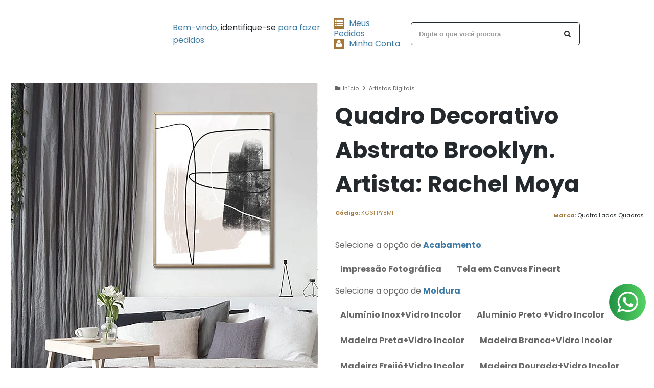

--- FILE ---
content_type: text/html; charset=utf-8
request_url: https://www.quatroladosquadros.com.br/abstrato-brooklyn
body_size: 61944
content:

<!DOCTYPE html>
<html lang="pt-br">
  <head>
    <meta charset="utf-8">
    <meta content='width=device-width, initial-scale=1.0, maximum-scale=2.0' name='viewport' />
    <title>Quadro Decorativo Abstrato Brooklyn - Quatro Lados - Quatro Lados - Galeria de arte, quadros decorativos, molduraria, espelhos</title>
    <meta http-equiv="X-UA-Compatible" content="IE=edge">
    <meta name="generator" content="Loja Integrada" />

    <link rel="dns-prefetch" href="https://cdn.awsli.com.br/">
    <link rel="preconnect" href="https://cdn.awsli.com.br/">
    <link rel="preconnect" href="https://fonts.googleapis.com">
    <link rel="preconnect" href="https://fonts.gstatic.com" crossorigin>

    
  
      <meta property="og:url" content="https://www.quatroladosquadros.com.br/abstrato-brooklyn" />
      <meta property="og:type" content="website" />
      <meta property="og:site_name" content="Quatro Lados Quadros" />
      <meta property="og:locale" content="pt_BR" />
    
  <!-- Metadata para o facebook -->
  <meta property="og:type" content="website" />
  <meta property="og:title" content="Quadro Decorativo Abstrato Brooklyn. Artista: Rachel Moya" />
  <meta property="og:image" content="https://cdn.awsli.com.br/800x800/539/539164/produto/206989047/abstrato-brooklyn-c-jwedxx.jpg" />
  <meta name="twitter:card" content="product" />
  
  <meta name="twitter:domain" content="www.quatroladosquadros.com.br" />
  <meta name="twitter:url" content="https://www.quatroladosquadros.com.br/abstrato-brooklyn?utm_source=twitter&utm_medium=twitter&utm_campaign=twitter" />
  <meta name="twitter:title" content="Quadro Decorativo Abstrato Brooklyn. Artista: Rachel Moya" />
  <meta name="twitter:description" content="" />
  <meta name="twitter:image" content="https://cdn.awsli.com.br/300x300/539/539164/produto/206989047/abstrato-brooklyn-c-jwedxx.jpg" />
  <meta name="twitter:label1" content="Código" />
  <meta name="twitter:data1" content="KG6FPY8MF" />
  <meta name="twitter:label2" content="Disponibilidade" />
  <meta name="twitter:data2" content="10 dias úteis" />


    
  
    <script>
      setTimeout(function() {
        if (typeof removePageLoading === 'function') {
          removePageLoading();
        };
      }, 7000);
    </script>
  



    

  

    <link rel="canonical" href="https://www.quatroladosquadros.com.br/abstrato-brooklyn" />
  



  <meta name="description" content="" />
  <meta property="og:description" content="" />







  <meta name="robots" content="index, follow" />



    
      
        <link rel="shortcut icon" href="https://cdn.awsli.com.br/539/539164/favicon/logo-4l-png-m64fxur2im.png" />
      
      <link rel="icon" href="https://cdn.awsli.com.br/539/539164/favicon/logo-4l-png-m64fxur2im.png" sizes="192x192">
    
    
      <meta name="theme-color" content="#A37739">
    

    
      <link rel="stylesheet" href="https://cdn.awsli.com.br/production/static/loja/estrutura/v1/css/all.min.css?v=b29f0c6" type="text/css">
    
    <!--[if lte IE 8]><link rel="stylesheet" href="https://cdn.awsli.com.br/production/static/loja/estrutura/v1/css/ie-fix.min.css" type="text/css"><![endif]-->
    <!--[if lte IE 9]><style type="text/css">.lateral-fulbanner { position: relative; }</style><![endif]-->

    
      <link rel="stylesheet" href="https://cdn.awsli.com.br/production/static/loja/estrutura/v1/css/tema-escuro.min.css?v=b29f0c6" type="text/css">
    

    
    

    
      <link rel="stylesheet" href="https://cdn.awsli.com.br/production/static/loja/estrutura/v1/css/bootstrap-responsive.css?v=b29f0c6" type="text/css">
      <link rel="stylesheet" href="https://cdn.awsli.com.br/production/static/loja/estrutura/v1/css/style-responsive.css?v=b29f0c6">
    

    <link rel="stylesheet" href="/tema.css?v=20250911-153447">

    

    <script type="text/javascript">
      var LOJA_ID = 539164;
      var MEDIA_URL = "https://cdn.awsli.com.br/";
      var API_URL_PUBLIC = 'https://api.awsli.com.br/';
      
        var CARRINHO_PRODS = [];
      
      var ENVIO_ESCOLHIDO = 0;
      var ENVIO_ESCOLHIDO_CODE = 0;
      var CONTRATO_INTERNACIONAL = false;
      var CONTRATO_BRAZIL = !CONTRATO_INTERNACIONAL;
      var IS_STORE_ASYNC = true;
      var IS_CLIENTE_ANONIMO = false;
    </script>

    

    <!-- Editor Visual -->
    

    <script>
      

      const isPreview = JSON.parse(sessionStorage.getItem('preview', true));
      if (isPreview) {
        const url = location.href
        location.search === '' && url + (location.search = '?preview=None')
      }
    </script>

    
      <script src="https://cdn.awsli.com.br/production/static/loja/estrutura/v1/js/all.min.js?v=b29f0c6"></script>
    
    <!-- HTML5 shim and Respond.js IE8 support of HTML5 elements and media queries -->
    <!--[if lt IE 9]>
      <script src="https://oss.maxcdn.com/html5shiv/3.7.2/html5shiv.min.js"></script>
      <script src="https://oss.maxcdn.com/respond/1.4.2/respond.min.js"></script>
    <![endif]-->

    <link rel="stylesheet" href="https://cdn.awsli.com.br/production/static/loja/estrutura/v1/css/slick.min.css" type="text/css">
    <script src="https://cdn.awsli.com.br/production/static/loja/estrutura/v1/js/slick.min.js?v=b29f0c6"></script>
    <link rel="stylesheet" href="https://cdn.awsli.com.br/production/static/css/jquery.fancybox.min.css" type="text/css" />
    <script src="https://cdn.awsli.com.br/production/static/js/jquery/jquery.fancybox.pack.min.js"></script>

    
    

  
  <link rel="stylesheet" href="https://cdn.awsli.com.br/production/static/loja/estrutura/v1/css/imagezoom.min.css" type="text/css">
  <script src="https://cdn.awsli.com.br/production/static/loja/estrutura/v1/js/jquery.imagezoom.min.js"></script>

  <script type="text/javascript">
    var PRODUTO_ID = '206989047';
    var URL_PRODUTO_FRETE_CALCULAR = 'https://www.quatroladosquadros.com.br/carrinho/frete';
    var variacoes = [{206989049: [8235259, 8235261, 8237572]}, {206989050: [8235259, 8235262, 8237572]}, {206989054: [8235259, 8235274, 8237572]}, {206989055: [8235259, 8235272, 8237572]}, {206989056: [8235259, 8235264, 8237572]}, {206989057: [8235259, 8235273, 8237572]}, {206989058: [8235259, 8235261, 3816461]}, {206989059: [8235259, 8235262, 3816461]}, {206989060: [8235259, 8235264, 3816461]}, {206989062: [8235259, 8235273, 3816461]}, {206989063: [8235259, 8235272, 3816461]}, {206989065: [8235259, 8235274, 3816461]}, {206989068: [8235259, 8235261, 8235275]}, {206989069: [8235259, 8235262, 8235275]}, {206989070: [8235259, 8235264, 8235275]}, {206989072: [8235259, 8235273, 8235275]}, {206989073: [8235259, 8235272, 8235275]}, {206989074: [8235259, 8235274, 8235275]}, {206989075: [8235259, 8235261, 8237570]}, {206989076: [8235259, 8235262, 8237570]}, {206989077: [8235259, 8235273, 8237570]}, {206989079: [8235259, 8235272, 8237570]}, {206989081: [8235259, 8235274, 8237570]}, {206989082: [8235259, 8235264, 8237570]}, {206989084: [8235268, 8235269, 8235275]}, {206989085: [8235268, 8235316, 8235275]}, {206989086: [8235268, 8235270, 3816461]}, {206989088: [8235268, 8235269, 8237570]}, {206989089: [8235268, 8235316, 8237570]}, {206989091: [8235268, 8235270, 8235275]}, {206989092: [8235268, 8235270, 8237570]}, {206989094: [8235268, 8235316, 3816461]}, {206989095: [8235268, 8235269, 3816461]}, {206989096: [8235259, 8235264, 8237574]}, {206989097: [8235259, 8235274, 8237574]}, {206989098: [8235259, 8235272, 8237574]}, {206989100: [8235259, 8235273, 8237574]}, {206989104: [8235259, 8235262, 8237574]}, {206989105: [8235259, 8235261, 8237574]}, {206989106: [8235268, 8235269, 8237574]}, {206989107: [8235268, 8235316, 8237574]}, {206989109: [8235268, 8235270, 8237574]}, {206989110: [8235268, 8235270, 8237572]}, {206989111: [8235268, 8235316, 8237572]}, {206989113: [8235268, 8235269, 8237572]}];
    var grades = [242739, 242742, 242741];
    var imagem_grande = "https://cdn.awsli.com.br/2500x2500/539/539164/produto/206989047/abstrato-brooklyn-c-jwedxx.jpg";
    var produto_grades_imagens = {};
    var produto_preco_sob_consulta = false;
    var produto_preco = 1198.00;
  </script>
  <script type="text/javascript" src="https://cdn.awsli.com.br/production/static/loja/estrutura/v1/js/produto.min.js?v=b29f0c6"></script>
  <script type="text/javascript" src="https://cdn.awsli.com.br/production/static/loja/estrutura/v1/js/eventos-pixel-produto.min.js?v=b29f0c6"></script>


    
      
        

<script type="text/javascript" src="//static.criteo.net/js/ld/ld.js" async="true"></script>
<script type="text/javascript">
var deviceType = /iPad/.test(navigator.userAgent)?"t":/Mobile|iP(hone|od)|Android|BlackBerry|IEMobile|Silk/.test(navigator.userAgent)?"m":"d";
window.criteo_q = window.criteo_q || [];
window.criteo_q.push(
  { event: "setAccount", account: https://www.quatroladosquadros.com.br/xml/aff57/criteo.xml },
  { event: "setSiteType", type: deviceType },
  { event: "setHashedEmail", email: "" }
);
</script>
<script type="text/javascript">
window.criteo_q.push(
  { event: "viewItem", item: "206989047" }
);
</script>
      
        
      
        <!-- Global site tag (gtag.js) - Google Analytics -->
<script async src="https://www.googletagmanager.com/gtag/js?l=LIgtagDataLayer&id=G-08ZWJVX1VB"></script>
<script>
  window.LIgtagDataLayer = window.LIgtagDataLayer || [];
  function LIgtag(){LIgtagDataLayer.push(arguments);}
  LIgtag('js', new Date());

  LIgtag('set', {
    'currency': 'BRL',
    'country': 'BR'
  });
  LIgtag('config', 'G-08ZWJVX1VB');
  LIgtag('config', 'AW-11192875967');

  if(window.performance) {
    var timeSincePageLoad = Math.round(performance.now());
    LIgtag('event', 'timing_complete', {
      'name': 'load',
      'time': timeSincePageLoad
    });
  }

  $(document).on('li_view_home', function(_, eventID) {
    LIgtag('event', 'view_home');
  });

  $(document).on('li_select_product', function(_, eventID, data) {
    LIgtag('event', 'select_item', data);
  });

  $(document).on('li_start_contact', function(_, eventID, value) {
    LIgtag('event', 'start_contact', {
      value
    });
  });

  $(document).on('li_view_catalog', function(_, eventID) {
    LIgtag('event', 'view_catalog');
  });

  $(document).on('li_search', function(_, eventID, search_term) {
    LIgtag('event', 'search', {
      search_term
    });
  });

  $(document).on('li_filter_products', function(_, eventID, data) {
    LIgtag('event', 'filter_products', data);
  });

  $(document).on('li_sort_products', function(_, eventID, value) {
    LIgtag('event', 'sort_products', {
      value
    });
  });

  $(document).on('li_view_product', function(_, eventID, item) {
    LIgtag('event', 'view_item', {
      items: [item]
    });
  });

  $(document).on('li_select_variation', function(_, eventID, data) {
    LIgtag('event', 'select_variation', data);
  });

  $(document).on('li_calculate_shipping', function(_, eventID, data) {
    LIgtag('event', 'calculate_shipping', {
      zipcode: data.zipcode
    });
  });

  $(document).on('li_view_cart', function(_, eventID, data) {
    LIgtag('event', 'view_cart', data);
  });

  $(document).on('li_add_to_cart', function(_, eventID, data) {
    LIgtag('event', 'add_to_cart', {
      items: data.items
    });
  });

  $(document).on('li_apply_coupon', function(_, eventID, value) {
    LIgtag('event', 'apply_coupon', {
      value
    });
  });

  $(document).on('li_change_quantity', function(_, eventID, item) {
    LIgtag('event', 'change_quantity', {
      items: [item]
    });
  });

  $(document).on('li_remove_from_cart', function(_, eventID, item) {
    LIgtag('event', 'remove_from_cart', {
      items: [item]
    });
  });

  $(document).on('li_return_home', function(_, eventID) {
    LIgtag('event', 'return_home');
  });

  $(document).on('li_view_checkout', function(_, eventID, data) {
    LIgtag('event', 'begin_checkout', data);
  });

  $(document).on('li_login', function(_, eventID) {
    LIgtag('event', 'login');
  });

  $(document).on('li_change_address', function(_, eventID, value) {
    LIgtag('event', 'change_address', {
      value
    });
  });

  $(document).on('li_change_shipping', function(_, eventID, data) {
    LIgtag('event', 'add_shipping_info', data);
  });

  $(document).on('li_change_payment', function(_, eventID, data) {
    LIgtag('event', 'add_payment_info', data);
  });

  $(document).on('li_start_purchase', function(_, eventID) {
    LIgtag('event', 'start_purchase');
  });

  $(document).on('li_checkout_error', function(_, eventID, value) {
    LIgtag('event', 'checkout_error', {
      value
    });
  });

  $(document).on('li_purchase', function(_, eventID, data) {
    LIgtag('event', 'purchase', data);

    
      LIgtag('event', 'conversion', {
        send_to: 'AW-11192875967/79z4CJS7p5cZEL_3ltkp',
        value: data.value,
        currency: data.currency,
        transaction_id: data.transaction_id
      });
    
  });
</script>
      
        
      
        
      
        <!-- Facebook Pixel Code -->
<script>
  !function(f,b,e,v,n,t,s)
  {if(f.fbq)return;n=f.fbq=function(){n.callMethod?
  n.callMethod.apply(n,arguments):n.queue.push(arguments)};
  if(!f._fbq)f._fbq=n;n.push=n;n.loaded=!0;n.version='2.0';
  n.queue=[];t=b.createElement(e);t.async=!0;
  t.src=v;s=b.getElementsByTagName(e)[0];
  s.parentNode.insertBefore(t,s)}(window, document,'script',
  'https://connect.facebook.net/en_US/fbevents.js');

  var has_meta_app = true,
    li_fb_user_data = {};

  try {
    var user_session_identifier = $.cookie('li_user_session_identifier');

    if (!user_session_identifier) {
      user_session_identifier = uuidv4();

      $.cookie('li_user_session_identifier', user_session_identifier, {
        path: '/'
      });
    };
  } catch (err) { }
  
  fbq('init', '1398366866988473', {
    country: 'br',
    external_id: user_session_identifier,
    ...li_fb_user_data
  }, {
    agent: 'li'
  });
  
  $(document).on('li_view_home', function(_, eventID) {
    fbq('track', 'PageView', {}, { eventID: eventID + '-PV' });
  });
  
  $(document).on('li_view_catalog', function(_, eventID) {
    fbq('track', 'PageView', {}, { eventID: eventID + '-PV' });
  });

  $(document).on('li_search', function(_, eventID, search_term) {
    var body = {
      search_string: search_term
    };

    fbq('track', 'Search', body, { eventID });
  });

  $(document).on('li_view_product', function(_, eventID, item) {
    fbq('track', 'PageView', {}, { eventID: eventID + '-PV' });
  
    var body = {
      content_ids: [item.item_sku],
      content_category: item.item_category,
      content_name: item.item_name,
      content_type: item.item_type,
      currency: 'BRL',
      value: item.price
    };

    fbq('track', 'ViewContent', body, { eventID });
  });
  
  $(document).on('li_view_cart', function(_, eventID, data) {
    fbq('track', 'PageView', {}, { eventID: eventID + '-PV' });
  });

  $(document).on('li_add_to_cart', function(_, eventID, data) {
    var value = 0;

    var contents = $.map(data.items, function(item) {
      value += item.price * item.quantity;

      return {
        id: item.item_sku,
        quantity: item.quantity
      };
    });

    var body = {
      contents,
      content_type: 'product',
      currency: 'BRL',
      value
    };

    fbq('track', 'AddToCart', body, { eventID });
  });

  $(document).on('li_view_checkout', function(_, eventID, data) {
    fbq('track', 'PageView', {}, { eventID: eventID + '-PV' });
  
    var contents = $.map(data.items, function(item) {
      return {
        id: item.item_sku,
        quantity: item.quantity
      };
    });

    var body = {
      contents,
      content_type: 'product',
      currency: 'BRL',
      num_items: contents.length,
      value: data.value
    };

    fbq('track', 'InitiateCheckout', body, { eventID });
  });
  
  $(document).on('li_login', function(_, eventID) {
    fbq('track', 'PageView', {}, { eventID: eventID + '-PV' });
  });

  $(document).on('li_purchase', function(_, eventID, data) {
    var contents = $.map(data.items, function(item) {
      return {
        id: item.item_sku,
        quantity: item.quantity
      };
    });

    var body = {
      contents,
      content_type: 'product',
      currency: 'BRL',
      num_items: contents.length,
      value: data.total_value,
      order_id: data.transaction_id
    };

    fbq('track', 'Purchase', body, { eventID });
  });
  
  $(document).on('li_view_page', function(_, eventID) {
    fbq('track', 'PageView', {}, { eventID: eventID + '-PV' });
  });

  $(document).on('li_view_purchase', function(_, eventID) {
    fbq('track', 'PageView', {}, { eventID: eventID + '-PV' });
  });

  $(document).on('li_view_wishlist', function(_, eventID) {
    fbq('track', 'PageView', {}, { eventID: eventID + '-PV' });
  });

  $(document).on('li_view_orders', function(_, eventID) {
    fbq('track', 'PageView', {}, { eventID: eventID + '-PV' });
  });

  $(document).on('li_view_account', function(_, eventID) {
    fbq('track', 'PageView', {}, { eventID: eventID + '-PV' });
  });

  $(document).on('li_view_others', function(_, eventID) {
    fbq('track', 'PageView', {}, { eventID: eventID + '-PV' });
  });
</script>
<noscript>
  <img height="1" width="1" style="display:none" 
       src="https://www.facebook.com/tr?id=1398366866988473&ev=PageView&noscript=1"/>
</noscript>
<!-- End Facebook Pixel Code -->
      
        
      
    

    
<script>
  var url = '/_events/api/setEvent';

  var sendMetrics = function(event, user = {}) {
    var unique_identifier = uuidv4();

    try {
      var data = {
        request: {
          id: unique_identifier,
          environment: 'production'
        },
        store: {
          id: 539164,
          name: 'Quatro Lados Quadros',
          test_account: false,
          has_meta_app: window.has_meta_app ?? false,
          li_search: true
        },
        device: {
          is_mobile: /Mobi/.test(window.navigator.userAgent),
          user_agent: window.navigator.userAgent,
          ip: '###device_ip###'
        },
        page: {
          host: window.location.hostname,
          path: window.location.pathname,
          search: window.location.search,
          type: 'product',
          title: document.title,
          referrer: document.referrer
        },
        timestamp: '###server_timestamp###',
        user_timestamp: new Date().toISOString(),
        event,
        origin: 'store'
      };

      if (window.performance) {
        var [timing] = window.performance.getEntriesByType('navigation');

        data['time'] = {
          server_response: Math.round(timing.responseStart - timing.requestStart)
        };
      }

      var _user = {},
          user_email_cookie = $.cookie('user_email'),
          user_data_cookie = $.cookie('LI-UserData');

      if (user_email_cookie) {
        var user_email = decodeURIComponent(user_email_cookie);

        _user['email'] = user_email;
      }

      if (user_data_cookie) {
        var user_data = JSON.parse(user_data_cookie);

        _user['logged'] = user_data.logged;
        _user['id'] = user_data.id ?? undefined;
      }

      $.each(user, function(key, value) {
        _user[key] = value;
      });

      if (!$.isEmptyObject(_user)) {
        data['user'] = _user;
      }

      try {
        var session_identifier = $.cookie('li_session_identifier');

        if (!session_identifier) {
          session_identifier = uuidv4();
        };

        var expiration_date = new Date();

        expiration_date.setTime(expiration_date.getTime() + (30 * 60 * 1000)); // 30 minutos

        $.cookie('li_session_identifier', session_identifier, {
          expires: expiration_date,
          path: '/'
        });

        data['session'] = {
          id: session_identifier
        };
      } catch (err) { }

      try {
        var user_session_identifier = $.cookie('li_user_session_identifier');

        if (!user_session_identifier) {
          user_session_identifier = uuidv4();

          $.cookie('li_user_session_identifier', user_session_identifier, {
            path: '/'
          });
        };

        data['user_session'] = {
          id: user_session_identifier
        };
      } catch (err) { }

      var _cookies = {},
          fbc = $.cookie('_fbc'),
          fbp = $.cookie('_fbp');

      if (fbc) {
        _cookies['fbc'] = fbc;
      }

      if (fbp) {
        _cookies['fbp'] = fbp;
      }

      if (!$.isEmptyObject(_cookies)) {
        data['session']['cookies'] = _cookies;
      }

      try {
        var ab_test_cookie = $.cookie('li_ab_test_running');

        if (ab_test_cookie) {
          var ab_test = JSON.parse(atob(ab_test_cookie));

          if (ab_test.length) {
            data['store']['ab_test'] = ab_test;
          }
        }
      } catch (err) { }

      var _utm = {};

      $.each(sessionStorage, function(key, value) {
        if (key.startsWith('utm_')) {
          var name = key.split('_')[1];

          _utm[name] = value;
        }
      });

      if (!$.isEmptyObject(_utm)) {
        data['session']['utm'] = _utm;
      }

      var controller = new AbortController();

      setTimeout(function() {
        controller.abort();
      }, 5000);

      fetch(url, {
        keepalive: true,
        method: 'POST',
        headers: {
          'Content-Type': 'application/json'
        },
        body: JSON.stringify({ data }),
        signal: controller.signal
      });
    } catch (err) { }

    return unique_identifier;
  }
</script>

    
<script>
  (function() {
    var initABTestHandler = function() {
      try {
        if ($.cookie('li_ab_test_running')) {
          return
        };
        var running_tests = [];

        
        
        
        

        var running_tests_to_cookie = JSON.stringify(running_tests);
        running_tests_to_cookie = btoa(running_tests_to_cookie);
        $.cookie('li_ab_test_running', running_tests_to_cookie, {
          path: '/'
        });

        
        if (running_tests.length > 0) {
          setTimeout(function() {
            $.ajax({
              url: "/conta/status"
            });
          }, 500);
        };

      } catch (err) { }
    }
    setTimeout(initABTestHandler, 500);
  }());
</script>

    
<script>
  $(function() {
    // Clicar em um produto
    $('.listagem-item').click(function() {
      var row, column;

      var $list = $(this).closest('[data-produtos-linha]'),
          index = $(this).closest('li').index();

      if($list.find('.listagem-linha').length === 1) {
        var productsPerRow = $list.data('produtos-linha');

        row = Math.floor(index / productsPerRow) + 1;
        column = (index % productsPerRow) + 1;
      } else {
        row = $(this).closest('.listagem-linha').index() + 1;
        column = index + 1;
      }

      var body = {
        item_id: $(this).attr('data-id'),
        item_sku: $(this).find('.produto-sku').text(),
        item_name: $(this).find('.nome-produto').text().trim(),
        item_row: row,
        item_column: column
      };

      var eventID = sendMetrics({
        type: 'event',
        name: 'select_product',
        data: body
      });

      $(document).trigger('li_select_product', [eventID, body]);
    });

    // Clicar no "Fale Conosco"
    $('#modalContato').on('show', function() {
      var value = 'Fale Conosco';

      var eventID = sendMetrics({
        type: 'event',
        name: 'start_contact',
        data: { text: value }
      });

      $(document).trigger('li_start_contact', [eventID, value]);
    });

    // Clicar no WhatsApp
    $('.li-whatsapp a').click(function() {
      var value = 'WhatsApp';

      var eventID = sendMetrics({
        type: 'event',
        name: 'start_contact',
        data: { text: value }
      });

      $(document).trigger('li_start_contact', [eventID, value]);
    });

    
      // Visualizar o produto
      var body = {
        item_id: '206989047',
        item_sku: 'KG6FPY8MF',
        item_name: 'Quadro Decorativo Abstrato Brooklyn. Artista: Rachel Moya',
        item_category: 'Artistas Digitais',
        item_type: 'product_group',
        
          full_price: 1198.00,
          promotional_price: null,
          price: 1198.00,
        
        quantity: 1
      };

      var params = new URLSearchParams(window.location.search),
          recommendation_shelf = null,
          recommendation = {};

      if (
        params.has('recomendacao_id') &&
        params.has('email_ref') &&
        params.has('produtos_recomendados')
      ) {
        recommendation['email'] = {
          id: params.get('recomendacao_id'),
          email_id: params.get('email_ref'),
          products: $.map(params.get('produtos_recomendados').split(','), function(value) {
            return parseInt(value)
          })
        };
      }

      if (recommendation_shelf) {
        recommendation['shelf'] = recommendation_shelf;
      }

      if (!$.isEmptyObject(recommendation)) {
        body['recommendation'] = recommendation;
      }

      var eventID = sendMetrics({
        type: 'pageview',
        name: 'view_product',
        data: body
      });

      $(document).trigger('li_view_product', [eventID, body]);

      // Calcular frete
      $('#formCalcularCep').submit(function() {
        $(document).ajaxSuccess(function(event, xhr, settings) {
          try {
            var url = new URL(settings.url);

            if(url.pathname !== '/carrinho/frete') return;

            var data = xhr.responseJSON;

            if(data.error) return;

            var params = url.searchParams;

            var body = {
              zipcode: params.get('cep'),
              deliveries: $.map(data, function(delivery) {
                if(delivery.msgErro) return;

                return {
                  id: delivery.id,
                  name: delivery.name,
                  price: delivery.price,
                  delivery_time: delivery.deliveryTime
                };
              })
            };

            var eventID = sendMetrics({
              type: 'event',
              name: 'calculate_shipping',
              data: body
            });

            $(document).trigger('li_calculate_shipping', [eventID, body]);

            $(document).off('ajaxSuccess');
          } catch(error) {}
        });
      });

      // Visualizar compre junto
      $(document).on('buy_together_ready', function() {
        var $buyTogether = $('.compre-junto');

        var observer = new IntersectionObserver(function(entries) {
          entries.forEach(function(entry) {
            if(entry.isIntersecting) {
              var body = {
                title: $buyTogether.find('.compre-junto__titulo').text(),
                id: $buyTogether.data('id'),
                items: $buyTogether.find('.compre-junto__produto').map(function() {
                  var $product = $(this);

                  return {
                    item_id: $product.attr('data-id'),
                    item_sku: $product.attr('data-code'),
                    item_name: $product.find('.compre-junto__nome').text(),
                    full_price: $product.find('.compre-junto__preco--regular').data('price') || null,
                    promotional_price: $product.find('.compre-junto__preco--promocional').data('price') || null
                  };
                }).get()
              };

              var eventID = sendMetrics({
                type: 'event',
                name: 'view_buy_together',
                data: body
              });

              $(document).trigger('li_view_buy_together', [eventID, body]);

              observer.disconnect();
            }
          });
        }, { threshold: 1.0 });

        observer.observe($buyTogether.get(0));

        $('.compre-junto__atributo--grade').click(function(event) {
          if(!event.originalEvent) return;

          var body = {
            grid_name: $(this).closest('.compre-junto__atributos').data('grid'),
            variation_name: $(this).data('variation')
          };

          var eventID = sendMetrics({
            type: 'event',
            name: 'select_buy_together_variation',
            data: body
          });

          $(document).trigger('li_select_buy_together_variation', [eventID, body]);
        });

        $('.compre-junto__atributo--lista').change(function(event) {
          if(!event.originalEvent) return;

          var $selectedOption = $(this).find('option:selected');

          if(!$selectedOption.is('[value]')) return;

          var body = {
            grid_name: $(this).closest('.compre-junto__atributos').data('grid'),
            variation_name: $selectedOption.text()
          };

          var eventID = sendMetrics({
            type: 'event',
            name: 'select_buy_together_variation',
            data: body
          });

          $(document).trigger('li_select_buy_together_variation', [eventID, body]);
        });
      });

      // Selecionar uma variação
      $('.atributo-item').click(function(event) {
        if(!event.originalEvent) return;

        var body = {
          grid_name: $(this).data('grade-nome'),
          variation_name: $(this).data('variacao-nome')
        };

        var eventID = sendMetrics({
          type: 'event',
          name: 'select_variation',
          data: body
        });

        $(document).trigger('li_select_variation', [eventID, body]);
      });
    
  });
</script>


    
	<!-- Google Merchant Center -->
  
      <meta name="google-site-verification" content="xWDENV7rslKtCgsGzK-HJzYEh3kkOyK_ny4kDAO5oD0" />
  

	<!-- [Tema] Fontes -->
  
      <link rel="preconnect" href="https://fonts.googleapis.com">
<link rel="preconnect" href="https://fonts.gstatic.com" crossorigin>
<link href="https://fonts.googleapis.com/css2?family=Poppins:wght@400;500;600;700;900&display=swap" rel="stylesheet">
<style id="nstheme-font" class="ns-settings">
                body,
                .botao.principal,
                .primary-menu .titulo,
                .preco-produto .titulo {
                    font-family: 'Poppins', sans-serif!important;
                }
                .title,
                .titulo,
                .titulo-categoria,
                .titulo-sessao,
                .nome-produto {
                    font-family: 'Poppins', sans-serif!important;
                }
            </style>
  

	<!-- Código Monitoramento RD -->
  
      <script type="text/javascript" async src="https://d335luupugsy2.cloudfront.net/js/loader-scripts/994dbb33-ca89-416b-b151-6a15d79a8e82-loader.js" ></script>
  

	<!-- [NVitrine] Links adicionais menu -->
  
      <script>
        $(document).ready(function(){
            const links = [
                
                
                {title: 'Consultoria Gratuita',
                    url: 'https://www.quatroladosquadros.com.br/pagina/consultoria.html'
                },
                {
                    title: 'Arquitetos',
                    url: 'https://www.quatroladosquadros.com.br/pagina/torne-se-um-parceiro.html'
                },                
            ]
            setTimeout(function(){
                const $menu = $(".main-menu .primary-menu")
                links.forEach(link => {
                    const html = `
                        <li>
                            <a href="${link.url}" target="_blank">${link.title}</a>
                        </li>
                    `
                    $menu.append(html)
                })
            }, 300)
        })
    </script>
  

	<!-- lojaintegrada-google-shopping -->
  
      <meta name="google-site-verification" content="OjNT1vfPsWZmnRxmXZrCNxJTMx5jJ83CYg5ilSbRul4" />
  

	<!-- [TEMA] Cabeçalho -->
  
      <link rel="preload" href="https://themes-cdn.nsdigital.dev/store/685/theme/17310141563525991-styles.css" as="style" />
<link rel="preload" href="https://themes-cdn.nsdigital.dev/store/685/theme/17310141566379488-settings.js" as="script" />
  


    
      
        <link href="//cdn.awsli.com.br/temasv2/4123/__theme_custom.css?v=1669144941" rel="stylesheet" type="text/css">
<script src="//cdn.awsli.com.br/temasv2/4123/__theme_custom.js?v=1669144941"></script>
      
    

    
      <link rel="stylesheet" href="/avancado.css?v=20250911-153447" type="text/css" />
    

    
      
        <script defer async src="https://analytics.tiktok.com/i18n/pixel/sdk.js?sdkid=CN9NKJBC77UAKI8GR0T0"></script>
      

      
        <script type="text/javascript">
          !function (w, d, t) {
            w.TiktokAnalyticsObject=t;
            var ttq=w[t]=w[t]||[];
            ttq.methods=["page","track","identify","instances","debug","on","off","once","ready","alias","group","enableCookie","disableCookie"];
            ttq.setAndDefer=function(t,e){
              t[e]=function(){
                t.push([e].concat(Array.prototype.slice.call(arguments,0)))
              }
            }
            for(var i=0;i<ttq.methods.length;i++)
              ttq.setAndDefer(ttq,ttq.methods[i]);
          }(window, document, 'ttq');

          window.LI_TIKTOK_PIXEL_ENABLED = true;
        </script>
      

      
    

    
  <link rel="manifest" href="/manifest.json" />




  </head>
  <body class="pagina-produto produto-206989047 tema-transparente  ">
    <div id="fb-root"></div>
    
  
    <div id="full-page-loading">
      <div class="conteiner" style="height: 100%;">
        <div class="loading-placeholder-content">
          <div class="loading-placeholder-effect loading-placeholder-header"></div>
          <div class="loading-placeholder-effect loading-placeholder-body"></div>
        </div>
      </div>
      <script>
        var is_full_page_loading = true;
        function removePageLoading() {
          if (is_full_page_loading) {
            try {
              $('#full-page-loading').remove();
            } catch(e) {}
            try {
              var div_loading = document.getElementById('full-page-loading');
              if (div_loading) {
                div_loading.remove();
              };
            } catch(e) {}
            is_full_page_loading = false;
          };
        };
        $(function() {
          setTimeout(function() {
            removePageLoading();
          }, 1);
        });
      </script>
      <style>
        #full-page-loading { position: fixed; z-index: 9999999; margin: auto; top: 0; left: 0; bottom: 0; right: 0; }
        #full-page-loading:before { content: ''; display: block; position: fixed; top: 0; left: 0; width: 100%; height: 100%; background: rgba(255, 255, 255, .98); background: radial-gradient(rgba(255, 255, 255, .99), rgba(255, 255, 255, .98)); }
        .loading-placeholder-content { height: 100%; display: flex; flex-direction: column; position: relative; z-index: 1; }
        .loading-placeholder-effect { background-color: #F9F9F9; border-radius: 5px; width: 100%; animation: pulse-loading 1.5s cubic-bezier(0.4, 0, 0.6, 1) infinite; }
        .loading-placeholder-content .loading-placeholder-body { flex-grow: 1; margin-bottom: 30px; }
        .loading-placeholder-content .loading-placeholder-header { height: 20%; min-height: 100px; max-height: 200px; margin: 30px 0; }
        @keyframes pulse-loading{50%{opacity:.3}}
      </style>
    </div>
  



    
      
        




<div class="barra-inicial fundo-secundario">
  <div class="conteiner">
    <div class="row-fluid">
      <div class="lista-redes span3 hidden-phone">
        
          <ul>
            
              <li>
                <a href="https://facebook.com/quatroladosquadros/" target="_blank" aria-label="Siga nos no Facebook"><i class="icon-facebook"></i></a>
              </li>
            
            
            
            
              <li>
                <a href="https://youtube.com.br/channel/UCQNCQvGMgl1NMYNesnnahxg?view_as=subscriber" target="_blank" aria-label="Siga nos no Youtube"><i class="icon-youtube"></i></a>
              </li>
            
            
              <li>
                <a href="https://instagram.com/quatroladosquadros/" target="_blank" aria-label="Siga nos no Instagram"><i class="icon-instagram"></i></a>
              </li>
            
            
              <li>
                <a href="https://pinterest.com/quatroladosquadros/" target="_blank" aria-label="Siga nos no Pinterest"><i class="icon-pinterest"></i></a>
              </li>
            
            
              <li>
                <a href="https://www.quatroladosquadros.com.br/pagina/blog.html" target="_blank" rel="noopener" aria-label="Acesse nosso Blog"><i class="icon-bold"></i></a>
              </li>
            
          </ul>
        
      </div>
      <div class="canais-contato span9">
        <ul>
          <li class="hidden-phone">
            <a href="#modalContato" data-toggle="modal" data-target="#modalContato">
              <i class="icon-comment"></i>
              Fale Conosco
            </a>
          </li>
          
            <li>
              <span>
                <i class="icon-phone"></i>Telefone: (47) 99284-2040
              </span>
            </li>
          
          
            <li class="tel-whatsapp">
              <span>
                <i class="fa fa-whatsapp"></i>Whatsapp: (47) 99175-9600
              </span>
            </li>
          
          
        </ul>
      </div>
    </div>
  </div>
</div>

      
    

    <div class="conteiner-principal">
      
        
          
<div id="cabecalho">

  <div class="atalhos-mobile visible-phone fundo-secundario borda-principal">
    <ul>

      <li><a href="https://www.quatroladosquadros.com.br/" class="icon-home"> </a></li>
      
      <li class="fundo-principal"><a href="https://www.quatroladosquadros.com.br/carrinho/index" class="icon-shopping-cart"> </a></li>
      
      
        <li class="menu-user-logged" style="display: none;"><a href="https://www.quatroladosquadros.com.br/conta/logout" class="icon-signout menu-user-logout"> </a></li>
      
      
      <li><a href="https://www.quatroladosquadros.com.br/conta/index" class="icon-user"> </a></li>
      
      <li class="vazia"><span>&nbsp;</span></li>

    </ul>
  </div>

  <div class="conteiner">
    <div class="row-fluid">
      <div class="span3">
        <h2 class="logo cor-secundaria">
          <a href="https://www.quatroladosquadros.com.br/" title="Quatro Lados Quadros">
            
            <img src="https://cdn.awsli.com.br/400x300/539/539164/logo/logo-png-8t2vgg11tm.png" alt="Quatro Lados Quadros" />
            
          </a>
        </h2>


      </div>

      <div class="conteudo-topo span9">
        <div class="superior row-fluid hidden-phone">
          <div class="span8">
            
              
                <div class="btn-group menu-user-logged" style="display: none;">
                  <a href="https://www.quatroladosquadros.com.br/conta/index" class="botao secundario pequeno dropdown-toggle" data-toggle="dropdown">
                    Olá, <span class="menu-user-name"></span>
                    <span class="icon-chevron-down"></span>
                  </a>
                  <ul class="dropdown-menu">
                    <li>
                      <a href="https://www.quatroladosquadros.com.br/conta/index" title="Minha conta">Minha conta</a>
                    </li>
                    
                      <li>
                        <a href="https://www.quatroladosquadros.com.br/conta/pedido/listar" title="Minha conta">Meus pedidos</a>
                      </li>
                    
                    <li>
                      <a href="https://www.quatroladosquadros.com.br/conta/favorito/listar" title="Meus favoritos">Meus favoritos</a>
                    </li>
                    <li>
                      <a href="https://www.quatroladosquadros.com.br/conta/logout" title="Sair" class="menu-user-logout">Sair</a>
                    </li>
                  </ul>
                </div>
              
              
                <a href="https://www.quatroladosquadros.com.br/conta/login" class="bem-vindo cor-secundaria menu-user-welcome">
                  Bem-vindo, <span class="cor-principal">identifique-se</span> para fazer pedidos
                </a>
              
            
          </div>
          <div class="span4">
            <ul class="acoes-conta borda-alpha">
              
                <li>
                  <i class="icon-list fundo-principal"></i>
                  <a href="https://www.quatroladosquadros.com.br/conta/pedido/listar" class="cor-secundaria">Meus Pedidos</a>
                </li>
              
              
                <li>
                  <i class="icon-user fundo-principal"></i>
                  <a href="https://www.quatroladosquadros.com.br/conta/index" class="cor-secundaria">Minha Conta</a>
                </li>
              
            </ul>
          </div>
        </div>

        <div class="inferior row-fluid ">
          <div class="span8 busca-mobile">
            <a href="javascript:;" class="atalho-menu visible-phone icon-th botao principal"> </a>

            <div class="busca borda-alpha">
              <form id="form-buscar" action="/buscar" method="get">
                <input id="auto-complete" type="text" name="q" placeholder="Digite o que você procura" value="" autocomplete="off" maxlength="255" />
                <button class="botao botao-busca icon-search fundo-secundario" aria-label="Buscar"></button>
              </form>
            </div>

          </div>

          
            <div class="span4 hidden-phone">
              

  <div class="carrinho vazio">
    
      <a href="https://www.quatroladosquadros.com.br/carrinho/index">
        <i class="icon-shopping-cart fundo-principal"></i>
        <strong class="qtd-carrinho titulo cor-secundaria" style="display: none;">0</strong>
        <span style="display: none;">
          
            <b class="titulo cor-secundaria"><span>Meu Carrinho</span></b>
          
          <span class="cor-secundaria">Produtos adicionados</span>
        </span>
        
          <span class="titulo cor-secundaria vazio-text">Carrinho vazio</span>
        
      </a>
    
    <div class="carrinho-interno-ajax"></div>
  </div>
  
<div class="minicart-placeholder" style="display: none;">
  <div class="carrinho-interno borda-principal">
    <ul>
      <li class="minicart-item-modelo">
        
          <div class="preco-produto com-promocao destaque-preco ">
            <div>
              <s class="preco-venda">
                R$ --PRODUTO_PRECO_DE--
              </s>
              <strong class="preco-promocional cor-principal">
                R$ --PRODUTO_PRECO_POR--
              </strong>
            </div>
          </div>
        
        <a data-href="--PRODUTO_URL--" class="imagem-produto">
          <img data-src="https://cdn.awsli.com.br/64x64/--PRODUTO_IMAGEM--" alt="--PRODUTO_NOME--" />
        </a>
        <a data-href="--PRODUTO_URL--" class="nome-produto cor-secundaria">
          --PRODUTO_NOME--
        </a>
        <div class="produto-sku hide">--PRODUTO_SKU--</div>
      </li>
    </ul>
    <div class="carrinho-rodape">
      <span class="carrinho-info">
        
          <i>--CARRINHO_QUANTIDADE-- produto no carrinho</i>
        
        
          
            <span class="carrino-total">
              Total: <strong class="titulo cor-principal">R$ --CARRINHO_TOTAL_ITENS--</strong>
            </span>
          
        
      </span>
      <a href="https://www.quatroladosquadros.com.br/carrinho/index" class="botao principal">
        
          <i class="icon-shopping-cart"></i>Ir para o carrinho
        
      </a>
    </div>
  </div>
</div>



            </div>
          
        </div>

      </div>
    </div>
    


  
    
      
<div class="menu superior">
  <ul class="nivel-um">
    


    


    
      <li class="categoria-id-23732193  borda-principal">
        <a href="https://www.quatroladosquadros.com.br/bordados" title="Bordados">
          <strong class="titulo cor-secundaria">Bordados</strong>
          
        </a>
        
      </li>
    
      <li class="categoria-id-23300712  borda-principal">
        <a href="https://www.quatroladosquadros.com.br/clube-de-assinatura" title="Box Conexões Artísticas">
          <strong class="titulo cor-secundaria">Box Conexões Artísticas</strong>
          
        </a>
        
      </li>
    
      <li class="categoria-id-18057495 com-filho borda-principal">
        <a href="https://www.quatroladosquadros.com.br/categorias" title="Categorias">
          <strong class="titulo cor-secundaria">Categorias</strong>
          
            <i class="icon-chevron-down fundo-secundario"></i>
          
        </a>
        
          <ul class="nivel-dois borda-alpha">
            

  <li class="categoria-id-2299786 ">
    <a href="https://www.quatroladosquadros.com.br/colecao-abstratos" title="Abstratos">
      
      Abstratos
    </a>
    
  </li>

  <li class="categoria-id-22992310 ">
    <a href="https://www.quatroladosquadros.com.br/acrilico" title="Acrílico">
      
      Acrílico
    </a>
    
  </li>

  <li class="categoria-id-18048184 ">
    <a href="https://www.quatroladosquadros.com.br/animais" title="Animais">
      
      Animais
    </a>
    
  </li>

  <li class="categoria-id-19507146 ">
    <a href="https://www.quatroladosquadros.com.br/abstrato-aquarela" title="Aquarela">
      
      Aquarela
    </a>
    
  </li>

  <li class="categoria-id-18048465 ">
    <a href="https://www.quatroladosquadros.com.br/arvore" title="Árvore">
      
      Árvore
    </a>
    
  </li>

  <li class="categoria-id-22604623 ">
    <a href="https://www.quatroladosquadros.com.br/composicao-com-fotos-pessoais" title="Composição com fotos pessoais">
      
      Composição com fotos pessoais
    </a>
    
  </li>

  <li class="categoria-id-18048187 ">
    <a href="https://www.quatroladosquadros.com.br/detalhe-espelhado" title="Detalhe Espelhado">
      
      Detalhe Espelhado
    </a>
    
  </li>

  <li class="categoria-id-18048190 ">
    <a href="https://www.quatroladosquadros.com.br/fe" title="Fé">
      
      Fé
    </a>
    
  </li>

  <li class="categoria-id-18048191 ">
    <a href="https://www.quatroladosquadros.com.br/figurativo" title="Figurativo">
      
      Figurativo
    </a>
    
  </li>

  <li class="categoria-id-2247699 ">
    <a href="https://www.quatroladosquadros.com.br/colecao-flores" title="Florais">
      
      Florais
    </a>
    
  </li>

  <li class="categoria-id-18048189 ">
    <a href="https://www.quatroladosquadros.com.br/frases" title="Frases">
      
      Frases
    </a>
    
  </li>

  <li class="categoria-id-2299784 ">
    <a href="https://www.quatroladosquadros.com.br/colecao-geometricos" title="Geométricos">
      
      Geométricos
    </a>
    
  </li>

  <li class="categoria-id-18048192 ">
    <a href="https://www.quatroladosquadros.com.br/gourmet" title="Gourmet">
      
      Gourmet
    </a>
    
  </li>

  <li class="categoria-id-18048193 ">
    <a href="https://www.quatroladosquadros.com.br/ilustracoes" title="Ilustrações">
      
      Ilustrações
    </a>
    
  </li>

  <li class="categoria-id-20469698 ">
    <a href="https://www.quatroladosquadros.com.br/infantil" title="Infantil">
      
      Infantil
    </a>
    
  </li>

  <li class="categoria-id-2299783 ">
    <a href="https://www.quatroladosquadros.com.br/colecao-mar" title="Mar">
      
      Mar
    </a>
    
  </li>

  <li class="categoria-id-23068412 ">
    <a href="https://www.quatroladosquadros.com.br/maximalista" title="Maximalista">
      
      Maximalista
    </a>
    
  </li>

  <li class="categoria-id-22929495 ">
    <a href="https://www.quatroladosquadros.com.br/minimalista-" title="Minimalista">
      
      Minimalista
    </a>
    
  </li>

  <li class="categoria-id-23140034 ">
    <a href="https://www.quatroladosquadros.com.br/musica-23140034" title="Música">
      
      Música
    </a>
    
  </li>

  <li class="categoria-id-2390749 ">
    <a href="https://www.quatroladosquadros.com.br/natureza" title="Natureza">
      
      Natureza
    </a>
    
  </li>

  <li class="categoria-id-23019291 ">
    <a href="https://www.quatroladosquadros.com.br/oneline" title="Oneline">
      
      Oneline
    </a>
    
  </li>

  <li class="categoria-id-18048194 ">
    <a href="https://www.quatroladosquadros.com.br/tipografia" title="Tipografia">
      
      Tipografia
    </a>
    
  </li>

  <li class="categoria-id-18048195 ">
    <a href="https://www.quatroladosquadros.com.br/urbano" title="Urbano">
      
      Urbano
    </a>
    
  </li>

  <li class="categoria-id-22933176 ">
    <a href="https://www.quatroladosquadros.com.br/verde-sublime" title="Verde Sublime">
      
      Verde Sublime
    </a>
    
  </li>

  <li class="categoria-id-23068546 ">
    <a href="https://www.quatroladosquadros.com.br/vintage-23068546" title="Vintage">
      
      Vintage
    </a>
    
  </li>


          </ul>
        
      </li>
    
      <li class="categoria-id-23732121  borda-principal">
        <a href="https://www.quatroladosquadros.com.br/pratos-decorativos" title="Pratos Decorativos">
          <strong class="titulo cor-secundaria">Pratos Decorativos</strong>
          
        </a>
        
      </li>
    
      <li class="categoria-id-18048449 com-filho borda-principal">
        <a href="https://www.quatroladosquadros.com.br/colecoes-assinadas" title="Coleções Assinadas">
          <strong class="titulo cor-secundaria">Coleções Assinadas</strong>
          
            <i class="icon-chevron-down fundo-secundario"></i>
          
        </a>
        
          <ul class="nivel-dois borda-alpha">
            

  <li class="categoria-id-18048450 ">
    <a href="https://www.quatroladosquadros.com.br/daniel-kroth" title="Daniel Kroth">
      
      Daniel Kroth
    </a>
    
  </li>

  <li class="categoria-id-18048452 ">
    <a href="https://www.quatroladosquadros.com.br/eduardo-muzzi" title="Eduardo Muzzi">
      
      Eduardo Muzzi
    </a>
    
  </li>

  <li class="categoria-id-23422049 ">
    <a href="https://www.quatroladosquadros.com.br/colecao-giovanna-gogosz" title="Giovanna Gogosz">
      
      Giovanna Gogosz
    </a>
    
  </li>

  <li class="categoria-id-18244580 ">
    <a href="https://www.quatroladosquadros.com.br/colecao-4-elementos-liliane" title="Liliane Oliveira">
      
      Liliane Oliveira
    </a>
    
  </li>

  <li class="categoria-id-18048455 ">
    <a href="https://www.quatroladosquadros.com.br/mariane-michels" title="Mariane Michels">
      
      Mariane Michels
    </a>
    
  </li>

  <li class="categoria-id-18048456 com-filho">
    <a href="https://www.quatroladosquadros.com.br/paola-cury" title="Paola Cury">
      
        <i class="icon-chevron-right fundo-secundario"></i>
      
      Paola Cury
    </a>
    
      <ul class="nivel-tres">
        
          

  <li class="categoria-id-22988577 ">
    <a href="https://www.quatroladosquadros.com.br/botanicos-delicados" title="Botânicos Delicados">
      
      Botânicos Delicados
    </a>
    
  </li>


        
      </ul>
    
  </li>

  <li class="categoria-id-20293483 ">
    <a href="https://www.quatroladosquadros.com.br/tamires-marques" title="Tamires Marques">
      
      Tamires Marques
    </a>
    
  </li>


          </ul>
        
      </li>
    
      <li class="categoria-id-20249950 com-filho borda-principal">
        <a href="https://www.quatroladosquadros.com.br/colecoes" title="Coleções">
          <strong class="titulo cor-secundaria">Coleções</strong>
          
            <i class="icon-chevron-down fundo-secundario"></i>
          
        </a>
        
          <ul class="nivel-dois borda-alpha">
            

  <li class="categoria-id-20070340 ">
    <a href="https://www.quatroladosquadros.com.br/aqua" title="Aqua">
      
      Aqua
    </a>
    
  </li>

  <li class="categoria-id-23075486 ">
    <a href="https://www.quatroladosquadros.com.br/quadros-decorativos-bale" title="Balé">
      
      Balé
    </a>
    
  </li>

  <li class="categoria-id-23060071 ">
    <a href="https://www.quatroladosquadros.com.br/bauhaus" title="Bauhaus">
      
      Bauhaus
    </a>
    
  </li>

  <li class="categoria-id-20704047 ">
    <a href="https://www.quatroladosquadros.com.br/boca-daniel-stanislauskas" title="BOCA- Daniel Stanislauskas">
      
      BOCA- Daniel Stanislauskas
    </a>
    
  </li>

  <li class="categoria-id-23067889 ">
    <a href="https://www.quatroladosquadros.com.br/boho-23067889" title="Boho">
      
      Boho
    </a>
    
  </li>

  <li class="categoria-id-22545663 ">
    <a href="https://www.quatroladosquadros.com.br/color" title="Colorful">
      
      Colorful
    </a>
    
  </li>

  <li class="categoria-id-20295185 ">
    <a href="https://www.quatroladosquadros.com.br/esclarecer" title="Esclarecer">
      
      Esclarecer
    </a>
    
  </li>

  <li class="categoria-id-20469699 ">
    <a href="https://www.quatroladosquadros.com.br/fantasia" title="Fantasia">
      
      Fantasia
    </a>
    
  </li>

  <li class="categoria-id-22992525 ">
    <a href="https://www.quatroladosquadros.com.br/geometria-infinita" title="Geometria Infinita">
      
      Geometria Infinita
    </a>
    
  </li>

  <li class="categoria-id-22625639 ">
    <a href="https://www.quatroladosquadros.com.br/golden-and-black-shine" title="Golden and Black Shine">
      
      Golden and Black Shine
    </a>
    
  </li>

  <li class="categoria-id-22625645 ">
    <a href="https://www.quatroladosquadros.com.br/intense-blue" title="Intense Blue">
      
      Intense Blue
    </a>
    
  </li>

  <li class="categoria-id-23061756 ">
    <a href="https://www.quatroladosquadros.com.br/mark-rothko" title="Mark Rothko">
      
      Mark Rothko
    </a>
    
  </li>

  <li class="categoria-id-20250028 ">
    <a href="https://www.quatroladosquadros.com.br/metalica" title="Métalico">
      
      Métalico
    </a>
    
  </li>

  <li class="categoria-id-23310117 ">
    <a href="https://www.quatroladosquadros.com.br/colecao-mocca-mousse" title="Mocca Mousse">
      
      Mocca Mousse
    </a>
    
  </li>

  <li class="categoria-id-23310107 ">
    <a href="https://www.quatroladosquadros.com.br/juliana-bambini-23310107" title="Natureza Fluída">
      
      Natureza Fluída
    </a>
    
  </li>

  <li class="categoria-id-20279851 ">
    <a href="https://www.quatroladosquadros.com.br/nmj-collor" title="NMJ Collor">
      
      NMJ Collor
    </a>
    
  </li>

  <li class="categoria-id-20172794 ">
    <a href="https://www.quatroladosquadros.com.br/serie-oleo-20172794" title="Óleo">
      
      Óleo
    </a>
    
  </li>

  <li class="categoria-id-23150690 ">
    <a href="https://www.quatroladosquadros.com.br/pink-aesthetic-23150690" title="PINK AESTHETIC">
      
      PINK AESTHETIC
    </a>
    
  </li>

  <li class="categoria-id-23074217 ">
    <a href="https://www.quatroladosquadros.com.br/decorativos-de-tenis" title="Tênis">
      
      Tênis
    </a>
    
  </li>

  <li class="categoria-id-22992019 ">
    <a href="https://www.quatroladosquadros.com.br/texturas-femininas" title="Texturas Femininas">
      
      Texturas Femininas
    </a>
    
  </li>

  <li class="categoria-id-23699877 ">
    <a href="https://www.quatroladosquadros.com.br/travertinos-pelo-mundo" title="Travertinos pelo Mundo">
      
      Travertinos pelo Mundo
    </a>
    
  </li>

  <li class="categoria-id-22863329 ">
    <a href="https://www.quatroladosquadros.com.br/trend-touch" title="Trend Touch">
      
      Trend Touch
    </a>
    
  </li>

  <li class="categoria-id-23074304 ">
    <a href="https://www.quatroladosquadros.com.br/quadro-decorativos-vintage" title="Vintage">
      
      Vintage
    </a>
    
  </li>


          </ul>
        
      </li>
    
      <li class="categoria-id-2937762 com-filho borda-principal">
        <a href="https://www.quatroladosquadros.com.br/galeriadearte" title="Artistas Digitais">
          <strong class="titulo cor-secundaria">Artistas Digitais</strong>
          
            <i class="icon-chevron-down fundo-secundario"></i>
          
        </a>
        
          <ul class="nivel-dois borda-alpha">
            

  <li class="categoria-id-18048207 ">
    <a href="https://www.quatroladosquadros.com.br/alex-bonfim" title="Alex Bonfim">
      
      Alex Bonfim
    </a>
    
  </li>

  <li class="categoria-id-18048206 ">
    <a href="https://www.quatroladosquadros.com.br/angel-estevez" title="Angel Estevez">
      
      Angel Estevez
    </a>
    
  </li>

  <li class="categoria-id-18098987 ">
    <a href="https://www.quatroladosquadros.com.br/augusto-bm-18098987" title="Augusto BM">
      
      Augusto BM
    </a>
    
  </li>

  <li class="categoria-id-18048209 ">
    <a href="https://www.quatroladosquadros.com.br/bruno-glad" title="Bruno Glad">
      
      Bruno Glad
    </a>
    
  </li>

  <li class="categoria-id-18048213 ">
    <a href="https://www.quatroladosquadros.com.br/claudia-dias" title="Claudia Dias">
      
      Claudia Dias
    </a>
    
  </li>

  <li class="categoria-id-20652441 ">
    <a href="https://www.quatroladosquadros.com.br/daniel-stanislauskas" title="Daniel Stanislauskas">
      
      Daniel Stanislauskas
    </a>
    
  </li>

  <li class="categoria-id-20295190 ">
    <a href="https://www.quatroladosquadros.com.br/danilo-sbindio" title="Danilo Sbindio">
      
      Danilo Sbindio
    </a>
    
  </li>

  <li class="categoria-id-18048215 ">
    <a href="https://www.quatroladosquadros.com.br/estudio-flora" title="Estúdio Flora">
      
      Estúdio Flora
    </a>
    
  </li>

  <li class="categoria-id-18048217 ">
    <a href="https://www.quatroladosquadros.com.br/estudio-preo" title="Estúdio Prêo">
      
      Estúdio Prêo
    </a>
    
  </li>

  <li class="categoria-id-18048223 ">
    <a href="https://www.quatroladosquadros.com.br/gloria-rimes" title="Glória Rimes">
      
      Glória Rimes
    </a>
    
  </li>

  <li class="categoria-id-18048406 ">
    <a href="https://www.quatroladosquadros.com.br/jonathan-borba" title="Jonathan Borba">
      
      Jonathan Borba
    </a>
    
  </li>

  <li class="categoria-id-18048409 ">
    <a href="https://www.quatroladosquadros.com.br/leandro-francisca" title="Leandro Francisca">
      
      Leandro Francisca
    </a>
    
  </li>

  <li class="categoria-id-18048413 ">
    <a href="https://www.quatroladosquadros.com.br/magda-frota" title="Magda Frota">
      
      Magda Frota
    </a>
    
  </li>

  <li class="categoria-id-18048414 ">
    <a href="https://www.quatroladosquadros.com.br/mariana-maia" title="Mariana Maia">
      
      Mariana Maia
    </a>
    
  </li>

  <li class="categoria-id-18048418 ">
    <a href="https://www.quatroladosquadros.com.br/mariana-san-martin" title="Mariana San Martin">
      
      Mariana San Martin
    </a>
    
  </li>

  <li class="categoria-id-18048421 ">
    <a href="https://www.quatroladosquadros.com.br/natalia-decarle" title="Natália Decarle">
      
      Natália Decarle
    </a>
    
  </li>

  <li class="categoria-id-18048423 ">
    <a href="https://www.quatroladosquadros.com.br/patricia-costa" title="Patrícia Costa">
      
      Patrícia Costa
    </a>
    
  </li>

  <li class="categoria-id-18048424 ">
    <a href="https://www.quatroladosquadros.com.br/paula-salinas" title="Paula Salinas">
      
      Paula Salinas
    </a>
    
  </li>

  <li class="categoria-id-18048428 ">
    <a href="https://www.quatroladosquadros.com.br/paulo-ide" title="Paulo Ide">
      
      Paulo Ide
    </a>
    
  </li>

  <li class="categoria-id-18048431 ">
    <a href="https://www.quatroladosquadros.com.br/rachel-moya" title="Rachel Moya">
      
      Rachel Moya
    </a>
    
  </li>

  <li class="categoria-id-18048436 ">
    <a href="https://www.quatroladosquadros.com.br/rafaela-grimm" title="Rafaela Grimm">
      
      Rafaela Grimm
    </a>
    
  </li>

  <li class="categoria-id-23362685 ">
    <a href="https://www.quatroladosquadros.com.br/renato-jardim" title="Renato Jardim">
      
      Renato Jardim
    </a>
    
  </li>

  <li class="categoria-id-20293462 ">
    <a href="https://www.quatroladosquadros.com.br/toni-queiroz" title="Toni Queiroz">
      
      Toni Queiroz
    </a>
    
  </li>

  <li class="categoria-id-18048445 ">
    <a href="https://www.quatroladosquadros.com.br/vanessa-zanini" title="Vanessa Zanini">
      
      Vanessa Zanini
    </a>
    
  </li>


          </ul>
        
      </li>
    
      <li class="categoria-id-20249979 com-filho borda-principal">
        <a href="https://www.quatroladosquadros.com.br/obras-de-arte" title="Obras de Arte">
          <strong class="titulo cor-secundaria">Obras de Arte</strong>
          
            <i class="icon-chevron-down fundo-secundario"></i>
          
        </a>
        
          <ul class="nivel-dois borda-alpha">
            

  <li class="categoria-id-20003904 ">
    <a href="https://www.quatroladosquadros.com.br/bordero-20003904" title="Ateliê Borderô">
      
      Ateliê Borderô
    </a>
    
  </li>

  <li class="categoria-id-22798503 ">
    <a href="https://www.quatroladosquadros.com.br/daniel-huttel-22798503" title="Daniel Huttel">
      
      Daniel Huttel
    </a>
    
  </li>

  <li class="categoria-id-20394696 ">
    <a href="https://www.quatroladosquadros.com.br/eduarda-de-andrade-20394696" title="Eduarda de Andrade">
      
      Eduarda de Andrade
    </a>
    
  </li>

  <li class="categoria-id-20323959 ">
    <a href="https://www.quatroladosquadros.com.br/heloisa-zorzi" title="Heloisa Zorzi">
      
      Heloisa Zorzi
    </a>
    
  </li>

  <li class="categoria-id-20378794 ">
    <a href="https://www.quatroladosquadros.com.br/joao-sancho-20378794" title="João Sancho">
      
      João Sancho
    </a>
    
  </li>

  <li class="categoria-id-20336832 ">
    <a href="https://www.quatroladosquadros.com.br/juliana-bambini-20336832" title="Juliana Bambini">
      
      Juliana Bambini
    </a>
    
  </li>

  <li class="categoria-id-20009974 ">
    <a href="https://www.quatroladosquadros.com.br/maxi-textured" title="Maxi Textured">
      
      Maxi Textured
    </a>
    
  </li>

  <li class="categoria-id-20312247 ">
    <a href="https://www.quatroladosquadros.com.br/michely-araujo" title="Michely Araujo">
      
      Michely Araujo
    </a>
    
  </li>

  <li class="categoria-id-20383173 ">
    <a href="https://www.quatroladosquadros.com.br/rosamaria-feltrin-20383173" title="Rosamaria Feltrin">
      
      Rosamaria Feltrin
    </a>
    
  </li>

  <li class="categoria-id-20321914 ">
    <a href="https://www.quatroladosquadros.com.br/shirlei-grall-20321914" title="Shirlei Gall">
      
      Shirlei Gall
    </a>
    
  </li>

  <li class="categoria-id-20394240 ">
    <a href="https://www.quatroladosquadros.com.br/thais-zamplonio-20394240" title="Thaís Zamplonio">
      
      Thaís Zamplonio
    </a>
    
  </li>


          </ul>
        
      </li>
    
      <li class="categoria-id-20256033 com-filho borda-principal">
        <a href="https://www.quatroladosquadros.com.br/fotografias-autorais" title="Fotografias autorais">
          <strong class="titulo cor-secundaria">Fotografias autorais</strong>
          
            <i class="icon-chevron-down fundo-secundario"></i>
          
        </a>
        
          <ul class="nivel-dois borda-alpha">
            

  <li class="categoria-id-18048203 ">
    <a href="https://www.quatroladosquadros.com.br/andrea-rammos" title="Andrea Rámmos">
      
      Andrea Rámmos
    </a>
    
  </li>

  <li class="categoria-id-18048208 ">
    <a href="https://www.quatroladosquadros.com.br/bruna-marchioro" title="Bruna Marchioro">
      
      Bruna Marchioro
    </a>
    
  </li>

  <li class="categoria-id-18048211 ">
    <a href="https://www.quatroladosquadros.com.br/carol-areso" title="Carol Areso">
      
      Carol Areso
    </a>
    
  </li>

  <li class="categoria-id-20309359 ">
    <a href="https://www.quatroladosquadros.com.br/danilo-sbindio-20309359" title="Danilo Sbindio">
      
      Danilo Sbindio
    </a>
    
  </li>

  <li class="categoria-id-18048214 ">
    <a href="https://www.quatroladosquadros.com.br/debora-silva" title="Débora Silva">
      
      Débora Silva
    </a>
    
  </li>

  <li class="categoria-id-18048364 ">
    <a href="https://www.quatroladosquadros.com.br/joao-franca" title="João França">
      
      João França
    </a>
    
  </li>

  <li class="categoria-id-18048262 ">
    <a href="https://www.quatroladosquadros.com.br/joao-paulo-freitas" title="João Paulo Freitas">
      
      João Paulo Freitas
    </a>
    
  </li>

  <li class="categoria-id-20312314 ">
    <a href="https://www.quatroladosquadros.com.br/klaus" title="Klaus Silva">
      
      Klaus Silva
    </a>
    
  </li>

  <li class="categoria-id-18048410 ">
    <a href="https://www.quatroladosquadros.com.br/lorenzo-rizzo" title="Lorenzo Rizzo">
      
      Lorenzo Rizzo
    </a>
    
  </li>

  <li class="categoria-id-18048447 ">
    <a href="https://www.quatroladosquadros.com.br/lu-oliari" title="Lu Oliari">
      
      Lu Oliari
    </a>
    
  </li>

  <li class="categoria-id-18065233 ">
    <a href="https://www.quatroladosquadros.com.br/marcos-lima" title="Marcos Lima">
      
      Marcos Lima
    </a>
    
  </li>

  <li class="categoria-id-18048419 ">
    <a href="https://www.quatroladosquadros.com.br/michele-canez" title="Michele Canez">
      
      Michele Canez
    </a>
    
  </li>

  <li class="categoria-id-18048433 ">
    <a href="https://www.quatroladosquadros.com.br/rafael-paul" title="Rafael Paul">
      
      Rafael Paul
    </a>
    
  </li>

  <li class="categoria-id-18048438 ">
    <a href="https://www.quatroladosquadros.com.br/renato-molas" title="Renato Molás">
      
      Renato Molás
    </a>
    
  </li>

  <li class="categoria-id-18048440 ">
    <a href="https://www.quatroladosquadros.com.br/renato-tinoco" title="Renato Tinoco">
      
      Renato Tinoco
    </a>
    
  </li>

  <li class="categoria-id-18048442 ">
    <a href="https://www.quatroladosquadros.com.br/tadeu-lima-jr." title="Tadeu Lima Jr.">
      
      Tadeu Lima Jr.
    </a>
    
  </li>

  <li class="categoria-id-18048443 ">
    <a href="https://www.quatroladosquadros.com.br/tatiart" title="Tatiart">
      
      Tatiart
    </a>
    
  </li>


          </ul>
        
      </li>
    
      <li class="categoria-id-18063814 com-filho borda-principal">
        <a href="https://www.quatroladosquadros.com.br/cores" title="Cores">
          <strong class="titulo cor-secundaria">Cores</strong>
          
            <i class="icon-chevron-down fundo-secundario"></i>
          
        </a>
        
          <ul class="nivel-dois borda-alpha">
            

  <li class="categoria-id-18063840 ">
    <a href="https://www.quatroladosquadros.com.br/amarelo" title="Amarelo">
      
      Amarelo
    </a>
    
  </li>

  <li class="categoria-id-18063816 ">
    <a href="https://www.quatroladosquadros.com.br/azul" title="Azul">
      
      Azul
    </a>
    
  </li>

  <li class="categoria-id-18063845 ">
    <a href="https://www.quatroladosquadros.com.br/bege" title="Bege">
      
      Bege
    </a>
    
  </li>

  <li class="categoria-id-18163257 ">
    <a href="https://www.quatroladosquadros.com.br/bordo-18163257" title="Bordô">
      
      Bordô
    </a>
    
  </li>

  <li class="categoria-id-18063830 ">
    <a href="https://www.quatroladosquadros.com.br/branco" title="Branco">
      
      Branco
    </a>
    
  </li>

  <li class="categoria-id-18063867 ">
    <a href="https://www.quatroladosquadros.com.br/cinza" title="Cinza">
      
      Cinza
    </a>
    
  </li>

  <li class="categoria-id-18063865 ">
    <a href="https://www.quatroladosquadros.com.br/cobre" title="Cobre">
      
      Cobre
    </a>
    
  </li>

  <li class="categoria-id-18063872 ">
    <a href="https://www.quatroladosquadros.com.br/colorido" title="Colorido">
      
      Colorido
    </a>
    
  </li>

  <li class="categoria-id-18063864 ">
    <a href="https://www.quatroladosquadros.com.br/marrom" title="Dourado">
      
      Dourado
    </a>
    
  </li>

  <li class="categoria-id-18063866 ">
    <a href="https://www.quatroladosquadros.com.br/laranja" title="Laranja">
      
      Laranja
    </a>
    
  </li>

  <li class="categoria-id-18122436 ">
    <a href="https://www.quatroladosquadros.com.br/lilas-18122436" title="Lilás">
      
      Lilás
    </a>
    
  </li>

  <li class="categoria-id-18063877 ">
    <a href="https://www.quatroladosquadros.com.br/marrom-" title="Marrom">
      
      Marrom
    </a>
    
  </li>

  <li class="categoria-id-18106739 ">
    <a href="https://www.quatroladosquadros.com.br/nude-18106739" title="Nude">
      
      Nude
    </a>
    
  </li>

  <li class="categoria-id-18063838 ">
    <a href="https://www.quatroladosquadros.com.br/preto" title="Preto">
      
      Preto
    </a>
    
  </li>

  <li class="categoria-id-18063841 ">
    <a href="https://www.quatroladosquadros.com.br/rosa" title="Rosa">
      
      Rosa
    </a>
    
  </li>

  <li class="categoria-id-18201660 ">
    <a href="https://www.quatroladosquadros.com.br/roxo-18201660" title="Roxo">
      
      Roxo
    </a>
    
  </li>

  <li class="categoria-id-18063817 ">
    <a href="https://www.quatroladosquadros.com.br/verde" title="Verde">
      
      Verde
    </a>
    
  </li>

  <li class="categoria-id-18096197 ">
    <a href="https://www.quatroladosquadros.com.br/vermelho" title="Vermelho">
      
      Vermelho
    </a>
    
  </li>


          </ul>
        
      </li>
    
      <li class="categoria-id-18057569 com-filho borda-principal">
        <a href="https://www.quatroladosquadros.com.br/formato" title="Formato">
          <strong class="titulo cor-secundaria">Formato</strong>
          
            <i class="icon-chevron-down fundo-secundario"></i>
          
        </a>
        
          <ul class="nivel-dois borda-alpha">
            

  <li class="categoria-id-18048186 ">
    <a href="https://www.quatroladosquadros.com.br/composicao" title="Composição">
      
      Composição
    </a>
    
  </li>

  <li class="categoria-id-18048459 ">
    <a href="https://www.quatroladosquadros.com.br/dupla-vertical" title="Dupla">
      
      Dupla
    </a>
    
  </li>

  <li class="categoria-id-18048461 ">
    <a href="https://www.quatroladosquadros.com.br/horizontal" title="Horizontal">
      
      Horizontal
    </a>
    
  </li>

  <li class="categoria-id-18048457 ">
    <a href="https://www.quatroladosquadros.com.br/panoramicos" title="Panorâmicos">
      
      Panorâmicos
    </a>
    
  </li>

  <li class="categoria-id-18048458 ">
    <a href="https://www.quatroladosquadros.com.br/quadrados" title="Quadrado">
      
      Quadrado
    </a>
    
  </li>

  <li class="categoria-id-22964848 ">
    <a href="https://www.quatroladosquadros.com.br/quarteto-22964848" title="Quarteto">
      
      Quarteto
    </a>
    
  </li>

  <li class="categoria-id-18048460 ">
    <a href="https://www.quatroladosquadros.com.br/trio-vertical" title="Trio">
      
      Trio
    </a>
    
  </li>

  <li class="categoria-id-18048462 ">
    <a href="https://www.quatroladosquadros.com.br/vertical" title="Vertical">
      
      Vertical
    </a>
    
  </li>


          </ul>
        
      </li>
    
      <li class="categoria-id-18057598 com-filho borda-principal">
        <a href="https://www.quatroladosquadros.com.br/por-ambiente" title="Por ambiente">
          <strong class="titulo cor-secundaria">Por ambiente</strong>
          
            <i class="icon-chevron-down fundo-secundario"></i>
          
        </a>
        
          <ul class="nivel-dois borda-alpha">
            

  <li class="categoria-id-18135735 ">
    <a href="https://www.quatroladosquadros.com.br/corredor-18135735" title="Corredor">
      
      Corredor
    </a>
    
  </li>

  <li class="categoria-id-18063813 ">
    <a href="https://www.quatroladosquadros.com.br/gourmet-" title="Gourmet">
      
      Gourmet
    </a>
    
  </li>

  <li class="categoria-id-2249463 ">
    <a href="https://www.quatroladosquadros.com.br/home-offce" title="Home Office">
      
      Home Office
    </a>
    
  </li>

  <li class="categoria-id-1895138 ">
    <a href="https://www.quatroladosquadros.com.br/quarto" title="Quarto ">
      
      Quarto 
    </a>
    
  </li>

  <li class="categoria-id-18096198 ">
    <a href="https://www.quatroladosquadros.com.br/quarto-infantil" title="Quarto Infantil">
      
      Quarto Infantil
    </a>
    
  </li>

  <li class="categoria-id-1895135 ">
    <a href="https://www.quatroladosquadros.com.br/sala" title="Sala">
      
      Sala
    </a>
    
  </li>

  <li class="categoria-id-18098214 ">
    <a href="https://www.quatroladosquadros.com.br/sala-de-jantar" title="Sala de Jantar">
      
      Sala de Jantar
    </a>
    
  </li>


          </ul>
        
      </li>
    
      <li class="categoria-id-18126121  borda-principal">
        <a href="https://www.quatroladosquadros.com.br/sale" title="Pronta Entrega">
          <strong class="titulo cor-secundaria">Pronta Entrega</strong>
          
        </a>
        
      </li>
    
  </ul>
</div>

    
  


  </div>
  <span id="delimitadorBarra"></span>
</div>

          

  


        
      

      
  


      <div id="corpo">
        <div class="conteiner">
          

          
  


          
            <div class="secao-principal row-fluid sem-coluna">
              

              
  <div class="span12 produto" itemscope="itemscope" itemtype="http://schema.org/Product">
    <div class="row-fluid">
      <div class="span6">
        
        <div class="conteiner-imagem">
          <div>
            
              <a href="https://cdn.awsli.com.br/2500x2500/539/539164/produto/206989047/abstrato-brooklyn-c-jwedxx.jpg" title="Ver imagem grande do produto" id="abreZoom" style="display: none;"><i class="icon-zoom-in"></i></a>
            
            <img loading="lazy" src="https://cdn.awsli.com.br/600x700/539/539164/produto/206989047/abstrato-brooklyn-c-jwedxx.jpg" alt="Quadro Decorativo Abstrato Brooklyn. Artista: Rachel Moya" id="imagemProduto" itemprop="image" />
          </div>
        </div>
        <div class="produto-thumbs thumbs-horizontal hide">
          <div id="carouselImagem" class="flexslider ">
            <ul class="miniaturas slides">
              
                <li>
                  <a href="javascript:;" title="Quadro Decorativo Abstrato Brooklyn. Artista: Rachel Moya - Imagem 1" data-imagem-grande="https://cdn.awsli.com.br/2500x2500/539/539164/produto/206989047/abstrato-brooklyn-c-jwedxx.jpg" data-imagem-id="133372462">
                    <span>
                      <img loading="lazy" src="https://cdn.awsli.com.br/64x50/539/539164/produto/206989047/abstrato-brooklyn-c-jwedxx.jpg" alt="Quadro Decorativo Abstrato Brooklyn. Artista: Rachel Moya - Imagem 1" data-largeimg="https://cdn.awsli.com.br/2500x2500/539/539164/produto/206989047/abstrato-brooklyn-c-jwedxx.jpg" data-mediumimg="https://cdn.awsli.com.br/600x700/539/539164/produto/206989047/abstrato-brooklyn-c-jwedxx.jpg" />
                    </span>
                  </a>
                </li>
              
            </ul>
          </div>
        </div>
        
          
            <div class="produto-video borda-alpha">
              <div>
                <p>Clique no botão ao lado para assistir ao vídeo relacionado ao produto.</p>
              </div>
              <a href="#modalVideo" role="button" data-toggle="modal" class="botao-video">
                <i class="icon-youtube-play cor-principal"></i>
                <span>Assistir Vídeo</span>
              </a>
            </div>
          
        

        <!--googleoff: all-->

        <div class="produto-compartilhar">
          <div class="lista-redes">
            <div class="addthis_toolbox addthis_default_style addthis_32x32_style">
              <ul>
                <li class="visible-phone">
                  <a href="https://api.whatsapp.com/send?text=Quadro%20Decorativo%20Abstrato%20Brooklyn.%20Artista%3A%20Rachel%20Moya%20http%3A%2F%2Fwww.quatroladosquadros.com.br/abstrato-brooklyn" target="_blank"><i class="fa fa-whatsapp"></i></a>
                </li>
                
                <li class="hidden-phone">
                  
                    <a href="https://www.quatroladosquadros.com.br/conta/favorito/206989047/adicionar" class="lista-favoritos fundo-principal adicionar-favorito hidden-phone" rel="nofollow">
                      <i class="icon-plus"></i>
                      Lista de Desejos
                    </a>
                  
                </li>
                
                
              </ul>
            </div>
          </div>
        </div>

        <!--googleon: all-->

      </div>
      <div class="span6">
        <div class="principal">
          <div class="info-principal-produto">
            
<div class="breadcrumbs borda-alpha ">
  <ul>
    
      <li>
        <a href="https://www.quatroladosquadros.com.br/"><i class="fa fa-folder"></i>Início</a>
      </li>
    

    
    
    
      
        




  <li>
    <a href="https://www.quatroladosquadros.com.br/galeriadearte">Artistas Digitais</a>
  </li>


      
      <!-- <li>
        <strong class="cor-secundaria">Quadro Decorativo Abstrato Brooklyn. Artista: Rachel Moya</strong>
      </li> -->
    

    
  </ul>
</div>

            <h1 class="nome-produto titulo cor-secundaria" itemprop="name">Quadro Decorativo Abstrato Brooklyn. Artista: Rachel Moya</h1>
            
            <div class="codigo-produto">
              <span class="cor-secundaria">
                <b>Código: </b> <span itemprop="sku">KG6FPY8MF</span>
              </span>
              
                <span class="cor-secundaria pull-right" itemprop="brand" itemscope="itemscope" itemtype="http://schema.org/Brand">
                  <b>Marca: </b>
                  <a href="https://www.quatroladosquadros.com.br/marca/quatro-lados-quadros.html" itemprop="url">Quatro Lados Quadros</a>
                  <meta itemprop="name" content="Quatro Lados Quadros" />
                </span>
              
              <div class="hide trustvox-stars">
                <a href="#comentarios" target="_self">
                  <div data-trustvox-product-code-js="206989047" data-trustvox-should-skip-filter="true" data-trustvox-display-rate-schema="false"></div>
                </a>
              </div>
              


  


            </div>
          </div>

          
            
  <div class="atributos">
    
      
        
        <div class="atributo-comum">
          <span>
            
              Selecione a opção de
            
            <b class="cor-secundaria">Acabamento</b>:
          </span>
          <ul>
      
          <li>
            <a href="javascript:;" class="atributo-item" data-grade-id="242739" data-grade-nome="Acabamento" data-variacao-id="8235259" data-variacao-nome="Impressão Fotográfica" data-pode-ter-imagens="true">
              <span   >
                
                  Impressão Fotográfica
                
              </span>
              <i class="icon-remove hide"></i>
            </a>
          </li>
    
      
          <li>
            <a href="javascript:;" class="atributo-item" data-grade-id="242739" data-grade-nome="Acabamento" data-variacao-id="8235268" data-variacao-nome="Tela em Canvas Fineart" data-pode-ter-imagens="true">
              <span   >
                
                  Tela em Canvas Fineart
                
              </span>
              <i class="icon-remove hide"></i>
            </a>
          </li>
    
      
        
            </ul>
          </div>
        
        <div class="atributo-comum">
          <span>
            
              Selecione a opção de
            
            <b class="cor-secundaria">Moldura</b>:
          </span>
          <ul>
      
          <li>
            <a href="javascript:;" class="atributo-item" data-grade-id="242742" data-grade-nome="Moldura" data-variacao-id="8235262" data-variacao-nome="Alumínio Inox+Vidro Incolor" data-pode-ter-imagens="true">
              <span   >
                
                  Alumínio Inox+Vidro Incolor
                
              </span>
              <i class="icon-remove hide"></i>
            </a>
          </li>
    
      
          <li>
            <a href="javascript:;" class="atributo-item" data-grade-id="242742" data-grade-nome="Moldura" data-variacao-id="8235261" data-variacao-nome="Alumínio Preto +Vidro Incolor" data-pode-ter-imagens="true">
              <span   >
                
                  Alumínio Preto +Vidro Incolor
                
              </span>
              <i class="icon-remove hide"></i>
            </a>
          </li>
    
      
          <li>
            <a href="javascript:;" class="atributo-item" data-grade-id="242742" data-grade-nome="Moldura" data-variacao-id="8235272" data-variacao-nome="Madeira Preta+Vidro Incolor" data-pode-ter-imagens="true">
              <span   >
                
                  Madeira Preta+Vidro Incolor
                
              </span>
              <i class="icon-remove hide"></i>
            </a>
          </li>
    
      
          <li>
            <a href="javascript:;" class="atributo-item" data-grade-id="242742" data-grade-nome="Moldura" data-variacao-id="8235273" data-variacao-nome="Madeira Branca+Vidro Incolor" data-pode-ter-imagens="true">
              <span   >
                
                  Madeira Branca+Vidro Incolor
                
              </span>
              <i class="icon-remove hide"></i>
            </a>
          </li>
    
      
          <li>
            <a href="javascript:;" class="atributo-item" data-grade-id="242742" data-grade-nome="Moldura" data-variacao-id="8235274" data-variacao-nome="Madeira Freijó+Vidro Incolor" data-pode-ter-imagens="true">
              <span   >
                
                  Madeira Freijó+Vidro Incolor
                
              </span>
              <i class="icon-remove hide"></i>
            </a>
          </li>
    
      
          <li>
            <a href="javascript:;" class="atributo-item" data-grade-id="242742" data-grade-nome="Moldura" data-variacao-id="8235264" data-variacao-nome="Madeira Dourada+Vidro Incolor" data-pode-ter-imagens="true">
              <span   >
                
                  Madeira Dourada+Vidro Incolor
                
              </span>
              <i class="icon-remove hide"></i>
            </a>
          </li>
    
      
          <li>
            <a href="javascript:;" class="atributo-item" data-grade-id="242742" data-grade-nome="Moldura" data-variacao-id="8235270" data-variacao-nome="Filete Madeira Preta" data-pode-ter-imagens="true">
              <span   >
                
                  Filete Madeira Preta
                
              </span>
              <i class="icon-remove hide"></i>
            </a>
          </li>
    
      
          <li>
            <a href="javascript:;" class="atributo-item" data-grade-id="242742" data-grade-nome="Moldura" data-variacao-id="8235269" data-variacao-nome="Filete Madeira Freijó" data-pode-ter-imagens="true">
              <span   >
                
                  Filete Madeira Freijó
                
              </span>
              <i class="icon-remove hide"></i>
            </a>
          </li>
    
      
          <li>
            <a href="javascript:;" class="atributo-item" data-grade-id="242742" data-grade-nome="Moldura" data-variacao-id="8235316" data-variacao-nome="Filete Madeira Pinus Cru" data-pode-ter-imagens="true">
              <span   >
                
                  Filete Madeira Pinus Cru
                
              </span>
              <i class="icon-remove hide"></i>
            </a>
          </li>
    
      
        
            </ul>
          </div>
        
        <div class="atributo-comum">
          <span>
            
              Selecione a opção de
            
            <b class="cor-secundaria">Tamanho</b>:
          </span>
          <ul>
      
          <li>
            <a href="javascript:;" class="atributo-item" data-grade-id="242741" data-grade-nome="Tamanho" data-variacao-id="3816461" data-variacao-nome="0,60 x 0,80" data-pode-ter-imagens="true">
              <span   >
                
                  0,60 x 0,80
                
              </span>
              <i class="icon-remove hide"></i>
            </a>
          </li>
    
      
          <li>
            <a href="javascript:;" class="atributo-item" data-grade-id="242741" data-grade-nome="Tamanho" data-variacao-id="8235275" data-variacao-nome="0,70 x 0,90" data-pode-ter-imagens="true">
              <span   >
                
                  0,70 x 0,90
                
              </span>
              <i class="icon-remove hide"></i>
            </a>
          </li>
    
      
          <li>
            <a href="javascript:;" class="atributo-item" data-grade-id="242741" data-grade-nome="Tamanho" data-variacao-id="8237570" data-variacao-nome="0,80 x 1,05" data-pode-ter-imagens="true">
              <span   >
                
                  0,80 x 1,05
                
              </span>
              <i class="icon-remove hide"></i>
            </a>
          </li>
    
      
          <li>
            <a href="javascript:;" class="atributo-item" data-grade-id="242741" data-grade-nome="Tamanho" data-variacao-id="8237572" data-variacao-nome="1,00 x 1,25" data-pode-ter-imagens="true">
              <span   >
                
                  1,00 x 1,25
                
              </span>
              <i class="icon-remove hide"></i>
            </a>
          </li>
    
      
          <li>
            <a href="javascript:;" class="atributo-item" data-grade-id="242741" data-grade-nome="Tamanho" data-variacao-id="8237574" data-variacao-nome="1,20 x 1,50" data-pode-ter-imagens="true">
              <span   >
                
                  1,20 x 1,50
                
              </span>
              <i class="icon-remove hide"></i>
            </a>
          </li>
    
    
        </ul>
      </div>
    
  </div>


          

          
            
              

<div class="acoes-produto hide disponivel SKU-100-ALUPRETO-PTC2-2SGYQJWVW-LWBDVQDMB-7IEUWI9M5-4B6S79X21-OKHGB1P88-RQQ9NIFNS-P0JIOBSG4-JE7YROLYB-UDWYFPI9T-4TNOWQVDT-OLRS35HNM-KBRTESW5B" data-produto-id="206989049" data-variacao-id="8235261-8235259-8237572">
  




  <div>
    
      <div class="preco-produto destaque-preco ">
        

          
            
          

          
            
              
                
                  <div>
                    
                      
                        
                          <strong class="preco-promocional cor-principal titulo" data-sell-price="2898.00">
                        
                      
                    
                      R$ 2.898,00
                    </strong>
                  </div>
                
              
            
          

          
            

  
    <!--googleoff: all-->
      <div>
        <span class="preco-parcela ">
          
            até
            <strong class="cor-secundaria ">12x</strong>
          
          de
          <strong class="cor-secundaria">R$ 241,50</strong>
          
            <span>sem juros</span>
          
        </span>
      </div>
    <!--googleon: all-->
  


          

          
            
            
              
<span class="desconto-a-vista">
  ou <strong class="cor-secundaria">R$ 2.608,20</strong>
  
    via Boleto Bancário
  
</span>

            
          
        
      </div>
    
  </div>





  
    
    
      <!-- old microdata schema price (feature toggle disabled) -->
      
        
          
            
            
<div itemprop="offers" itemscope="itemscope" itemtype="http://schema.org/Offer">
    
      
      <meta itemprop="price" content="2608.20"/>
      
    
    <meta itemprop="priceCurrency" content="BRL" />
    <meta itemprop="availability" content="http://schema.org/LimitedAvailability"/>
    <meta itemprop="itemCondition" itemtype="http://schema.org/OfferItemCondition" content="http://schema.org/NewCondition" />
    
    <meta itemprop="sku" content="100-ALUPRETO-PTC2-2SGYQJWVW-LWBDVQDMB-7IEUWI9M5-4B6S79X21-OKHGB1P88-RQQ9NIFNS-P0JIOBSG4-JE7YROLYB-UDWYFPI9T-4TNOWQVDT-OLRS35HNM-KBRTESW5B" />
    <meta itemprop="url" content="https://www.quatroladosquadros.com.br/abstrato-brooklyn?sku=100-ALUPRETO-PTC2-2SGYQJWVW-LWBDVQDMB-7IEUWI9M5-4B6S79X21-OKHGB1P88-RQQ9NIFNS-P0JIOBSG4-JE7YROLYB-UDWYFPI9T-4TNOWQVDT-OLRS35HNM-KBRTESW5B" />
    
</div>

          
        
      
    
  



  

  
    
      <div class="comprar">
        
          
            
              <label class="qtde-adicionar-carrinho">
                <span class="qtde-carrinho-title">Qtde:</span>
                <input type="number" min="1" value="1" class="qtde-carrinho" name="qtde-carrinho" />
              </label>
            
            <a href="https://www.quatroladosquadros.com.br/carrinho/produto/206989049/adicionar" class="botao botao-comprar principal grande " rel="nofollow">
              <i class="icon-shopping-cart"></i> Comprar
            </a>
          
        

        
          <span class="cor-secundaria disponibilidade-produto">
            
              Estoque:
              <b class="cor-principal">
                10 dias úteis
              </b>
            
          </span>
        
      </div>
    
  
</div>

            
          
            
              

<div class="acoes-produto hide disponivel SKU-100-INOX-PTC2-8WXG36NP4-ZK90MF6WQ-1L85G6B69-0S51EDSXG-GGRNN19SN-FIPE55PFN-REPW4KG5P-7QTXON20J-FAORZA219-ZZZ33L6B3-OIUKYPSTS-XFWBKCVEI" data-produto-id="206989050" data-variacao-id="8235262-8235259-8237572">
  




  <div>
    
      <div class="preco-produto destaque-preco ">
        

          
            
          

          
            
              
                
                  <div>
                    
                      
                        
                          <strong class="preco-promocional cor-principal titulo" data-sell-price="2898.00">
                        
                      
                    
                      R$ 2.898,00
                    </strong>
                  </div>
                
              
            
          

          
            

  
    <!--googleoff: all-->
      <div>
        <span class="preco-parcela ">
          
            até
            <strong class="cor-secundaria ">12x</strong>
          
          de
          <strong class="cor-secundaria">R$ 241,50</strong>
          
            <span>sem juros</span>
          
        </span>
      </div>
    <!--googleon: all-->
  


          

          
            
            
              
<span class="desconto-a-vista">
  ou <strong class="cor-secundaria">R$ 2.608,20</strong>
  
    via Boleto Bancário
  
</span>

            
          
        
      </div>
    
  </div>





  
    
    
      <!-- old microdata schema price (feature toggle disabled) -->
      
        
          
            
            
<div itemprop="offers" itemscope="itemscope" itemtype="http://schema.org/Offer">
    
      
      <meta itemprop="price" content="2608.20"/>
      
    
    <meta itemprop="priceCurrency" content="BRL" />
    <meta itemprop="availability" content="http://schema.org/LimitedAvailability"/>
    <meta itemprop="itemCondition" itemtype="http://schema.org/OfferItemCondition" content="http://schema.org/NewCondition" />
    
    <meta itemprop="sku" content="100-INOX-PTC2-8WXG36NP4-ZK90MF6WQ-1L85G6B69-0S51EDSXG-GGRNN19SN-FIPE55PFN-REPW4KG5P-7QTXON20J-FAORZA219-ZZZ33L6B3-OIUKYPSTS-XFWBKCVEI" />
    <meta itemprop="url" content="https://www.quatroladosquadros.com.br/abstrato-brooklyn?sku=100-INOX-PTC2-8WXG36NP4-ZK90MF6WQ-1L85G6B69-0S51EDSXG-GGRNN19SN-FIPE55PFN-REPW4KG5P-7QTXON20J-FAORZA219-ZZZ33L6B3-OIUKYPSTS-XFWBKCVEI" />
    
</div>

          
        
      
    
  



  

  
    
      <div class="comprar">
        
          
            
              <label class="qtde-adicionar-carrinho">
                <span class="qtde-carrinho-title">Qtde:</span>
                <input type="number" min="1" value="1" class="qtde-carrinho" name="qtde-carrinho" />
              </label>
            
            <a href="https://www.quatroladosquadros.com.br/carrinho/produto/206989050/adicionar" class="botao botao-comprar principal grande " rel="nofollow">
              <i class="icon-shopping-cart"></i> Comprar
            </a>
          
        

        
          <span class="cor-secundaria disponibilidade-produto">
            
              Estoque:
              <b class="cor-principal">
                10 dias úteis
              </b>
            
          </span>
        
      </div>
    
  
</div>

            
          
            
              

<div class="acoes-produto hide disponivel SKU-100-4058-9026-PTC2-8ZMSA29XL-7LIQAR9CT-EEUXZDMY9-IL3S4W8NO-TPA5TRFOA-X6PPXPG7U-F81D9W530-TCCI4S6LV-OLE1JZEVF-77AXECBHB-85MEN06XM-9H1RQWCQ6" data-produto-id="206989054" data-variacao-id="8235274-8235259-8237572">
  




  <div>
    
      <div class="preco-produto destaque-preco ">
        

          
            
          

          
            
              
                
                  <div>
                    
                      
                        
                          <strong class="preco-promocional cor-principal titulo" data-sell-price="2398.00">
                        
                      
                    
                      R$ 2.398,00
                    </strong>
                  </div>
                
              
            
          

          
            

  
    <!--googleoff: all-->
      <div>
        <span class="preco-parcela ">
          
            até
            <strong class="cor-secundaria ">12x</strong>
          
          de
          <strong class="cor-secundaria">R$ 199,83</strong>
          
            <span>sem juros</span>
          
        </span>
      </div>
    <!--googleon: all-->
  


          

          
            
            
              
<span class="desconto-a-vista">
  ou <strong class="cor-secundaria">R$ 2.158,20</strong>
  
    via Boleto Bancário
  
</span>

            
          
        
      </div>
    
  </div>





  
    
    
      <!-- old microdata schema price (feature toggle disabled) -->
      
        
          
            
            
<div itemprop="offers" itemscope="itemscope" itemtype="http://schema.org/Offer">
    
      
      <meta itemprop="price" content="2158.20"/>
      
    
    <meta itemprop="priceCurrency" content="BRL" />
    <meta itemprop="availability" content="http://schema.org/LimitedAvailability"/>
    <meta itemprop="itemCondition" itemtype="http://schema.org/OfferItemCondition" content="http://schema.org/NewCondition" />
    
    <meta itemprop="sku" content="100-4058-9026-PTC2-8ZMSA29XL-7LIQAR9CT-EEUXZDMY9-IL3S4W8NO-TPA5TRFOA-X6PPXPG7U-F81D9W530-TCCI4S6LV-OLE1JZEVF-77AXECBHB-85MEN06XM-9H1RQWCQ6" />
    <meta itemprop="url" content="https://www.quatroladosquadros.com.br/abstrato-brooklyn?sku=100-4058-9026-PTC2-8ZMSA29XL-7LIQAR9CT-EEUXZDMY9-IL3S4W8NO-TPA5TRFOA-X6PPXPG7U-F81D9W530-TCCI4S6LV-OLE1JZEVF-77AXECBHB-85MEN06XM-9H1RQWCQ6" />
    
</div>

          
        
      
    
  



  

  
    
      <div class="comprar">
        
          
            
              <label class="qtde-adicionar-carrinho">
                <span class="qtde-carrinho-title">Qtde:</span>
                <input type="number" min="1" value="1" class="qtde-carrinho" name="qtde-carrinho" />
              </label>
            
            <a href="https://www.quatroladosquadros.com.br/carrinho/produto/206989054/adicionar" class="botao botao-comprar principal grande " rel="nofollow">
              <i class="icon-shopping-cart"></i> Comprar
            </a>
          
        

        
          <span class="cor-secundaria disponibilidade-produto">
            
              Estoque:
              <b class="cor-principal">
                10 dias úteis
              </b>
            
          </span>
        
      </div>
    
  
</div>

            
          
            
              

<div class="acoes-produto hide disponivel SKU-100-40589104-PTC2-4981E682L-U7ACQFR2P-CF7EWERR1-2FKU0IQNJ-GL7HF08ZX-WVKMUBAYU-61KRMTIIY-FAQCQ4678-DH5513GNC-EE5SM4CXF-DFAGRT41F-RF6H1EDEU" data-produto-id="206989055" data-variacao-id="8235272-8235259-8237572">
  




  <div>
    
      <div class="preco-produto destaque-preco ">
        

          
            
          

          
            
              
                
                  <div>
                    
                      
                        
                          <strong class="preco-promocional cor-principal titulo" data-sell-price="2398.00">
                        
                      
                    
                      R$ 2.398,00
                    </strong>
                  </div>
                
              
            
          

          
            

  
    <!--googleoff: all-->
      <div>
        <span class="preco-parcela ">
          
            até
            <strong class="cor-secundaria ">12x</strong>
          
          de
          <strong class="cor-secundaria">R$ 199,83</strong>
          
            <span>sem juros</span>
          
        </span>
      </div>
    <!--googleon: all-->
  


          

          
            
            
              
<span class="desconto-a-vista">
  ou <strong class="cor-secundaria">R$ 2.158,20</strong>
  
    via Boleto Bancário
  
</span>

            
          
        
      </div>
    
  </div>





  
    
    
      <!-- old microdata schema price (feature toggle disabled) -->
      
        
          
            
            
<div itemprop="offers" itemscope="itemscope" itemtype="http://schema.org/Offer">
    
      
      <meta itemprop="price" content="2158.20"/>
      
    
    <meta itemprop="priceCurrency" content="BRL" />
    <meta itemprop="availability" content="http://schema.org/LimitedAvailability"/>
    <meta itemprop="itemCondition" itemtype="http://schema.org/OfferItemCondition" content="http://schema.org/NewCondition" />
    
    <meta itemprop="sku" content="100-40589104-PTC2-4981E682L-U7ACQFR2P-CF7EWERR1-2FKU0IQNJ-GL7HF08ZX-WVKMUBAYU-61KRMTIIY-FAQCQ4678-DH5513GNC-EE5SM4CXF-DFAGRT41F-RF6H1EDEU" />
    <meta itemprop="url" content="https://www.quatroladosquadros.com.br/abstrato-brooklyn?sku=100-40589104-PTC2-4981E682L-U7ACQFR2P-CF7EWERR1-2FKU0IQNJ-GL7HF08ZX-WVKMUBAYU-61KRMTIIY-FAQCQ4678-DH5513GNC-EE5SM4CXF-DFAGRT41F-RF6H1EDEU" />
    
</div>

          
        
      
    
  



  

  
    
      <div class="comprar">
        
          
            
              <label class="qtde-adicionar-carrinho">
                <span class="qtde-carrinho-title">Qtde:</span>
                <input type="number" min="1" value="1" class="qtde-carrinho" name="qtde-carrinho" />
              </label>
            
            <a href="https://www.quatroladosquadros.com.br/carrinho/produto/206989055/adicionar" class="botao botao-comprar principal grande " rel="nofollow">
              <i class="icon-shopping-cart"></i> Comprar
            </a>
          
        

        
          <span class="cor-secundaria disponibilidade-produto">
            
              Estoque:
              <b class="cor-principal">
                10 dias úteis
              </b>
            
          </span>
        
      </div>
    
  
</div>

            
          
            
              

<div class="acoes-produto hide disponivel SKU-100-40589064-PTC2-LZGDEKCGY-BU27AN2QE-VIUKCYL7O-WAKK7YU4Y-RZDX7JO0Z-5OQT3G99P-ZLB8SJB9G-Y4WMLY0W0-TYRHEJ5OD-Y42UOZ8BY-AV7NJYAYP-PDZAR49TV" data-produto-id="206989056" data-variacao-id="8235264-8235259-8237572">
  




  <div>
    
      <div class="preco-produto destaque-preco ">
        

          
            
          

          
            
              
                
                  <div>
                    
                      
                        
                          <strong class="preco-promocional cor-principal titulo" data-sell-price="2898.00">
                        
                      
                    
                      R$ 2.898,00
                    </strong>
                  </div>
                
              
            
          

          
            

  
    <!--googleoff: all-->
      <div>
        <span class="preco-parcela ">
          
            até
            <strong class="cor-secundaria ">12x</strong>
          
          de
          <strong class="cor-secundaria">R$ 241,50</strong>
          
            <span>sem juros</span>
          
        </span>
      </div>
    <!--googleon: all-->
  


          

          
            
            
              
<span class="desconto-a-vista">
  ou <strong class="cor-secundaria">R$ 2.608,20</strong>
  
    via Boleto Bancário
  
</span>

            
          
        
      </div>
    
  </div>





  
    
    
      <!-- old microdata schema price (feature toggle disabled) -->
      
        
          
            
            
<div itemprop="offers" itemscope="itemscope" itemtype="http://schema.org/Offer">
    
      
      <meta itemprop="price" content="2608.20"/>
      
    
    <meta itemprop="priceCurrency" content="BRL" />
    <meta itemprop="availability" content="http://schema.org/LimitedAvailability"/>
    <meta itemprop="itemCondition" itemtype="http://schema.org/OfferItemCondition" content="http://schema.org/NewCondition" />
    
    <meta itemprop="sku" content="100-40589064-PTC2-LZGDEKCGY-BU27AN2QE-VIUKCYL7O-WAKK7YU4Y-RZDX7JO0Z-5OQT3G99P-ZLB8SJB9G-Y4WMLY0W0-TYRHEJ5OD-Y42UOZ8BY-AV7NJYAYP-PDZAR49TV" />
    <meta itemprop="url" content="https://www.quatroladosquadros.com.br/abstrato-brooklyn?sku=100-40589064-PTC2-LZGDEKCGY-BU27AN2QE-VIUKCYL7O-WAKK7YU4Y-RZDX7JO0Z-5OQT3G99P-ZLB8SJB9G-Y4WMLY0W0-TYRHEJ5OD-Y42UOZ8BY-AV7NJYAYP-PDZAR49TV" />
    
</div>

          
        
      
    
  



  

  
    
      <div class="comprar">
        
          
            
              <label class="qtde-adicionar-carrinho">
                <span class="qtde-carrinho-title">Qtde:</span>
                <input type="number" min="1" value="1" class="qtde-carrinho" name="qtde-carrinho" />
              </label>
            
            <a href="https://www.quatroladosquadros.com.br/carrinho/produto/206989056/adicionar" class="botao botao-comprar principal grande " rel="nofollow">
              <i class="icon-shopping-cart"></i> Comprar
            </a>
          
        

        
          <span class="cor-secundaria disponibilidade-produto">
            
              Estoque:
              <b class="cor-principal">
                10 dias úteis
              </b>
            
          </span>
        
      </div>
    
  
</div>

            
          
            
              

<div class="acoes-produto hide disponivel SKU-100-40589150-PTC2-VGU5UNKUF-DDJ98GURN-YCIIKU8RN-FBKNQAI10-9JD8PF9FU-RARDR7WNC-QYMJVOM20-R66LET8HQ-94DY0EFY3-NERXKTPC2-77SX52JGS-GKMPP2WRS" data-produto-id="206989057" data-variacao-id="8235273-8235259-8237572">
  




  <div>
    
      <div class="preco-produto destaque-preco ">
        

          
            
          

          
            
              
                
                  <div>
                    
                      
                        
                          <strong class="preco-promocional cor-principal titulo" data-sell-price="2398.00">
                        
                      
                    
                      R$ 2.398,00
                    </strong>
                  </div>
                
              
            
          

          
            

  
    <!--googleoff: all-->
      <div>
        <span class="preco-parcela ">
          
            até
            <strong class="cor-secundaria ">12x</strong>
          
          de
          <strong class="cor-secundaria">R$ 199,83</strong>
          
            <span>sem juros</span>
          
        </span>
      </div>
    <!--googleon: all-->
  


          

          
            
            
              
<span class="desconto-a-vista">
  ou <strong class="cor-secundaria">R$ 2.158,20</strong>
  
    via Boleto Bancário
  
</span>

            
          
        
      </div>
    
  </div>





  
    
    
      <!-- old microdata schema price (feature toggle disabled) -->
      
        
          
            
            
<div itemprop="offers" itemscope="itemscope" itemtype="http://schema.org/Offer">
    
      
      <meta itemprop="price" content="2158.20"/>
      
    
    <meta itemprop="priceCurrency" content="BRL" />
    <meta itemprop="availability" content="http://schema.org/LimitedAvailability"/>
    <meta itemprop="itemCondition" itemtype="http://schema.org/OfferItemCondition" content="http://schema.org/NewCondition" />
    
    <meta itemprop="sku" content="100-40589150-PTC2-VGU5UNKUF-DDJ98GURN-YCIIKU8RN-FBKNQAI10-9JD8PF9FU-RARDR7WNC-QYMJVOM20-R66LET8HQ-94DY0EFY3-NERXKTPC2-77SX52JGS-GKMPP2WRS" />
    <meta itemprop="url" content="https://www.quatroladosquadros.com.br/abstrato-brooklyn?sku=100-40589150-PTC2-VGU5UNKUF-DDJ98GURN-YCIIKU8RN-FBKNQAI10-9JD8PF9FU-RARDR7WNC-QYMJVOM20-R66LET8HQ-94DY0EFY3-NERXKTPC2-77SX52JGS-GKMPP2WRS" />
    
</div>

          
        
      
    
  



  

  
    
      <div class="comprar">
        
          
            
              <label class="qtde-adicionar-carrinho">
                <span class="qtde-carrinho-title">Qtde:</span>
                <input type="number" min="1" value="1" class="qtde-carrinho" name="qtde-carrinho" />
              </label>
            
            <a href="https://www.quatroladosquadros.com.br/carrinho/produto/206989057/adicionar" class="botao botao-comprar principal grande " rel="nofollow">
              <i class="icon-shopping-cart"></i> Comprar
            </a>
          
        

        
          <span class="cor-secundaria disponibilidade-produto">
            
              Estoque:
              <b class="cor-principal">
                10 dias úteis
              </b>
            
          </span>
        
      </div>
    
  
</div>

            
          
            
              

<div class="acoes-produto hide disponivel SKU-60-ALUPRETO-PTC2-N4IWO3N73-20BJUHOT9-16PAQ3H9S-ZXH0IKBVV-5QMD5TJ4Y-PDVZ57M6Q-HWIWJ3TDZ-1KMIGKMHL-FSG3XAULO-Q2WAR1UBY-OGC6U8UJY-5UI4I3P9P" data-produto-id="206989058" data-variacao-id="8235261-8235259-3816461">
  




  <div>
    
      <div class="preco-produto destaque-preco ">
        

          
            
          

          
            
              
                
                  <div>
                    
                      
                        
                          <strong class="preco-promocional cor-principal titulo" data-sell-price="1298.00">
                        
                      
                    
                      R$ 1.298,00
                    </strong>
                  </div>
                
              
            
          

          
            

  
    <!--googleoff: all-->
      <div>
        <span class="preco-parcela ">
          
            até
            <strong class="cor-secundaria ">12x</strong>
          
          de
          <strong class="cor-secundaria">R$ 108,16</strong>
          
            <span>sem juros</span>
          
        </span>
      </div>
    <!--googleon: all-->
  


          

          
            
            
              
<span class="desconto-a-vista">
  ou <strong class="cor-secundaria">R$ 1.168,20</strong>
  
    via Boleto Bancário
  
</span>

            
          
        
      </div>
    
  </div>





  
    
    
      <!-- old microdata schema price (feature toggle disabled) -->
      
        
          
            
            
<div itemprop="offers" itemscope="itemscope" itemtype="http://schema.org/Offer">
    
      
      <meta itemprop="price" content="1168.20"/>
      
    
    <meta itemprop="priceCurrency" content="BRL" />
    <meta itemprop="availability" content="http://schema.org/LimitedAvailability"/>
    <meta itemprop="itemCondition" itemtype="http://schema.org/OfferItemCondition" content="http://schema.org/NewCondition" />
    
    <meta itemprop="sku" content="60-ALUPRETO-PTC2-N4IWO3N73-20BJUHOT9-16PAQ3H9S-ZXH0IKBVV-5QMD5TJ4Y-PDVZ57M6Q-HWIWJ3TDZ-1KMIGKMHL-FSG3XAULO-Q2WAR1UBY-OGC6U8UJY-5UI4I3P9P" />
    <meta itemprop="url" content="https://www.quatroladosquadros.com.br/abstrato-brooklyn?sku=60-ALUPRETO-PTC2-N4IWO3N73-20BJUHOT9-16PAQ3H9S-ZXH0IKBVV-5QMD5TJ4Y-PDVZ57M6Q-HWIWJ3TDZ-1KMIGKMHL-FSG3XAULO-Q2WAR1UBY-OGC6U8UJY-5UI4I3P9P" />
    
</div>

          
        
      
    
  



  

  
    
      <div class="comprar">
        
          
            
              <label class="qtde-adicionar-carrinho">
                <span class="qtde-carrinho-title">Qtde:</span>
                <input type="number" min="1" value="1" class="qtde-carrinho" name="qtde-carrinho" />
              </label>
            
            <a href="https://www.quatroladosquadros.com.br/carrinho/produto/206989058/adicionar" class="botao botao-comprar principal grande " rel="nofollow">
              <i class="icon-shopping-cart"></i> Comprar
            </a>
          
        

        
          <span class="cor-secundaria disponibilidade-produto">
            
              Estoque:
              <b class="cor-principal">
                10 dias úteis
              </b>
            
          </span>
        
      </div>
    
  
</div>

            
          
            
              

<div class="acoes-produto hide disponivel SKU-60-INOX-PTC2-L44ADBY25-8IJ5W5BG1-ICWEMVW5F-I0KKX95QY-14XV1TMAR-0VWLO8FG3-CYYS4IEKS-F419M7X6Y-BLMAGN4PC-O0W2VOCUT-BX2JREURC-ALHH21I3A" data-produto-id="206989059" data-variacao-id="8235262-8235259-3816461">
  




  <div>
    
      <div class="preco-produto destaque-preco ">
        

          
            
          

          
            
              
                
                  <div>
                    
                      
                        
                          <strong class="preco-promocional cor-principal titulo" data-sell-price="1298.00">
                        
                      
                    
                      R$ 1.298,00
                    </strong>
                  </div>
                
              
            
          

          
            

  
    <!--googleoff: all-->
      <div>
        <span class="preco-parcela ">
          
            até
            <strong class="cor-secundaria ">12x</strong>
          
          de
          <strong class="cor-secundaria">R$ 108,16</strong>
          
            <span>sem juros</span>
          
        </span>
      </div>
    <!--googleon: all-->
  


          

          
            
            
              
<span class="desconto-a-vista">
  ou <strong class="cor-secundaria">R$ 1.168,20</strong>
  
    via Boleto Bancário
  
</span>

            
          
        
      </div>
    
  </div>





  
    
    
      <!-- old microdata schema price (feature toggle disabled) -->
      
        
          
            
            
<div itemprop="offers" itemscope="itemscope" itemtype="http://schema.org/Offer">
    
      
      <meta itemprop="price" content="1168.20"/>
      
    
    <meta itemprop="priceCurrency" content="BRL" />
    <meta itemprop="availability" content="http://schema.org/LimitedAvailability"/>
    <meta itemprop="itemCondition" itemtype="http://schema.org/OfferItemCondition" content="http://schema.org/NewCondition" />
    
    <meta itemprop="sku" content="60-INOX-PTC2-L44ADBY25-8IJ5W5BG1-ICWEMVW5F-I0KKX95QY-14XV1TMAR-0VWLO8FG3-CYYS4IEKS-F419M7X6Y-BLMAGN4PC-O0W2VOCUT-BX2JREURC-ALHH21I3A" />
    <meta itemprop="url" content="https://www.quatroladosquadros.com.br/abstrato-brooklyn?sku=60-INOX-PTC2-L44ADBY25-8IJ5W5BG1-ICWEMVW5F-I0KKX95QY-14XV1TMAR-0VWLO8FG3-CYYS4IEKS-F419M7X6Y-BLMAGN4PC-O0W2VOCUT-BX2JREURC-ALHH21I3A" />
    
</div>

          
        
      
    
  



  

  
    
      <div class="comprar">
        
          
            
              <label class="qtde-adicionar-carrinho">
                <span class="qtde-carrinho-title">Qtde:</span>
                <input type="number" min="1" value="1" class="qtde-carrinho" name="qtde-carrinho" />
              </label>
            
            <a href="https://www.quatroladosquadros.com.br/carrinho/produto/206989059/adicionar" class="botao botao-comprar principal grande " rel="nofollow">
              <i class="icon-shopping-cart"></i> Comprar
            </a>
          
        

        
          <span class="cor-secundaria disponibilidade-produto">
            
              Estoque:
              <b class="cor-principal">
                10 dias úteis
              </b>
            
          </span>
        
      </div>
    
  
</div>

            
          
            
              

<div class="acoes-produto hide disponivel SKU-60-40589064-PTC2-M5A46I7FK-O1F9TG4MD-RIQ80BG74-Y4ESS0VM5-BITH1RBNS-N01O3QXP3-9GJFEI2KL-K42WWUC41-Y59P4FL0O-MBLY0DIPK-566S1JV5L-DLF9776K8" data-produto-id="206989060" data-variacao-id="8235264-8235259-3816461">
  




  <div>
    
      <div class="preco-produto destaque-preco ">
        

          
            
          

          
            
              
                
                  <div>
                    
                      
                        
                          <strong class="preco-promocional cor-principal titulo" data-sell-price="1298.00">
                        
                      
                    
                      R$ 1.298,00
                    </strong>
                  </div>
                
              
            
          

          
            

  
    <!--googleoff: all-->
      <div>
        <span class="preco-parcela ">
          
            até
            <strong class="cor-secundaria ">12x</strong>
          
          de
          <strong class="cor-secundaria">R$ 108,16</strong>
          
            <span>sem juros</span>
          
        </span>
      </div>
    <!--googleon: all-->
  


          

          
            
            
              
<span class="desconto-a-vista">
  ou <strong class="cor-secundaria">R$ 1.168,20</strong>
  
    via Boleto Bancário
  
</span>

            
          
        
      </div>
    
  </div>





  
    
    
      <!-- old microdata schema price (feature toggle disabled) -->
      
        
          
            
            
<div itemprop="offers" itemscope="itemscope" itemtype="http://schema.org/Offer">
    
      
      <meta itemprop="price" content="1168.20"/>
      
    
    <meta itemprop="priceCurrency" content="BRL" />
    <meta itemprop="availability" content="http://schema.org/LimitedAvailability"/>
    <meta itemprop="itemCondition" itemtype="http://schema.org/OfferItemCondition" content="http://schema.org/NewCondition" />
    
    <meta itemprop="sku" content="60-40589064-PTC2-M5A46I7FK-O1F9TG4MD-RIQ80BG74-Y4ESS0VM5-BITH1RBNS-N01O3QXP3-9GJFEI2KL-K42WWUC41-Y59P4FL0O-MBLY0DIPK-566S1JV5L-DLF9776K8" />
    <meta itemprop="url" content="https://www.quatroladosquadros.com.br/abstrato-brooklyn?sku=60-40589064-PTC2-M5A46I7FK-O1F9TG4MD-RIQ80BG74-Y4ESS0VM5-BITH1RBNS-N01O3QXP3-9GJFEI2KL-K42WWUC41-Y59P4FL0O-MBLY0DIPK-566S1JV5L-DLF9776K8" />
    
</div>

          
        
      
    
  



  

  
    
      <div class="comprar">
        
          
            
              <label class="qtde-adicionar-carrinho">
                <span class="qtde-carrinho-title">Qtde:</span>
                <input type="number" min="1" value="1" class="qtde-carrinho" name="qtde-carrinho" />
              </label>
            
            <a href="https://www.quatroladosquadros.com.br/carrinho/produto/206989060/adicionar" class="botao botao-comprar principal grande " rel="nofollow">
              <i class="icon-shopping-cart"></i> Comprar
            </a>
          
        

        
          <span class="cor-secundaria disponibilidade-produto">
            
              Estoque:
              <b class="cor-principal">
                10 dias úteis
              </b>
            
          </span>
        
      </div>
    
  
</div>

            
          
            
              

<div class="acoes-produto hide disponivel SKU-60-40589150-PTC2-RFTHEBEOU-IJCAHVZ4L-XR4TAMTSD-D0J7SES6Y-UUT654EQD-91SMRQZES-3RS9RHDAT-IMCMX0BUE-FIUZNXDFN-3940PQ5XT-HK5ONKMPN-EXS63RQLM" data-produto-id="206989062" data-variacao-id="8235273-8235259-3816461">
  




  <div>
    
      <div class="preco-produto destaque-preco ">
        

          
            
          

          
            
              
                
                  <div>
                    
                      
                        
                          <strong class="preco-promocional cor-principal titulo" data-sell-price="1198.00">
                        
                      
                    
                      R$ 1.198,00
                    </strong>
                  </div>
                
              
            
          

          
            

  
    <!--googleoff: all-->
      <div>
        <span class="preco-parcela ">
          
            até
            <strong class="cor-secundaria ">12x</strong>
          
          de
          <strong class="cor-secundaria">R$ 99,83</strong>
          
            <span>sem juros</span>
          
        </span>
      </div>
    <!--googleon: all-->
  


          

          
            
            
              
<span class="desconto-a-vista">
  ou <strong class="cor-secundaria">R$ 1.078,20</strong>
  
    via Boleto Bancário
  
</span>

            
          
        
      </div>
    
  </div>





  
    
    
      <!-- old microdata schema price (feature toggle disabled) -->
      
        
          
            
            
<div itemprop="offers" itemscope="itemscope" itemtype="http://schema.org/Offer">
    
      
      <meta itemprop="price" content="1078.20"/>
      
    
    <meta itemprop="priceCurrency" content="BRL" />
    <meta itemprop="availability" content="http://schema.org/LimitedAvailability"/>
    <meta itemprop="itemCondition" itemtype="http://schema.org/OfferItemCondition" content="http://schema.org/NewCondition" />
    
    <meta itemprop="sku" content="60-40589150-PTC2-RFTHEBEOU-IJCAHVZ4L-XR4TAMTSD-D0J7SES6Y-UUT654EQD-91SMRQZES-3RS9RHDAT-IMCMX0BUE-FIUZNXDFN-3940PQ5XT-HK5ONKMPN-EXS63RQLM" />
    <meta itemprop="url" content="https://www.quatroladosquadros.com.br/abstrato-brooklyn?sku=60-40589150-PTC2-RFTHEBEOU-IJCAHVZ4L-XR4TAMTSD-D0J7SES6Y-UUT654EQD-91SMRQZES-3RS9RHDAT-IMCMX0BUE-FIUZNXDFN-3940PQ5XT-HK5ONKMPN-EXS63RQLM" />
    
</div>

          
        
      
    
  



  

  
    
      <div class="comprar">
        
          
            
              <label class="qtde-adicionar-carrinho">
                <span class="qtde-carrinho-title">Qtde:</span>
                <input type="number" min="1" value="1" class="qtde-carrinho" name="qtde-carrinho" />
              </label>
            
            <a href="https://www.quatroladosquadros.com.br/carrinho/produto/206989062/adicionar" class="botao botao-comprar principal grande " rel="nofollow">
              <i class="icon-shopping-cart"></i> Comprar
            </a>
          
        

        
          <span class="cor-secundaria disponibilidade-produto">
            
              Estoque:
              <b class="cor-principal">
                10 dias úteis
              </b>
            
          </span>
        
      </div>
    
  
</div>

            
          
            
              

<div class="acoes-produto hide disponivel SKU-60-40589104-PTC2-9JO7EOVM2-9A69BAIOL-65C0TCOVP-UOMDAP5L4-AN1UYPBGT-V0PKBOR5B-UHU6XMVI2-JXBXAD359-WX66S5SGS-SJRAHICNU-ZBA3CF7Q5-9UIWIWWJ2" data-produto-id="206989063" data-variacao-id="8235272-8235259-3816461">
  




  <div>
    
      <div class="preco-produto destaque-preco ">
        

          
            
          

          
            
              
                
                  <div>
                    
                      
                        
                          <strong class="preco-promocional cor-principal titulo" data-sell-price="1198.00">
                        
                      
                    
                      R$ 1.198,00
                    </strong>
                  </div>
                
              
            
          

          
            

  
    <!--googleoff: all-->
      <div>
        <span class="preco-parcela ">
          
            até
            <strong class="cor-secundaria ">12x</strong>
          
          de
          <strong class="cor-secundaria">R$ 99,83</strong>
          
            <span>sem juros</span>
          
        </span>
      </div>
    <!--googleon: all-->
  


          

          
            
            
              
<span class="desconto-a-vista">
  ou <strong class="cor-secundaria">R$ 1.078,20</strong>
  
    via Boleto Bancário
  
</span>

            
          
        
      </div>
    
  </div>





  
    
    
      <!-- old microdata schema price (feature toggle disabled) -->
      
        
          
            
            
<div itemprop="offers" itemscope="itemscope" itemtype="http://schema.org/Offer">
    
      
      <meta itemprop="price" content="1078.20"/>
      
    
    <meta itemprop="priceCurrency" content="BRL" />
    <meta itemprop="availability" content="http://schema.org/LimitedAvailability"/>
    <meta itemprop="itemCondition" itemtype="http://schema.org/OfferItemCondition" content="http://schema.org/NewCondition" />
    
    <meta itemprop="sku" content="60-40589104-PTC2-9JO7EOVM2-9A69BAIOL-65C0TCOVP-UOMDAP5L4-AN1UYPBGT-V0PKBOR5B-UHU6XMVI2-JXBXAD359-WX66S5SGS-SJRAHICNU-ZBA3CF7Q5-9UIWIWWJ2" />
    <meta itemprop="url" content="https://www.quatroladosquadros.com.br/abstrato-brooklyn?sku=60-40589104-PTC2-9JO7EOVM2-9A69BAIOL-65C0TCOVP-UOMDAP5L4-AN1UYPBGT-V0PKBOR5B-UHU6XMVI2-JXBXAD359-WX66S5SGS-SJRAHICNU-ZBA3CF7Q5-9UIWIWWJ2" />
    
</div>

          
        
      
    
  



  

  
    
      <div class="comprar">
        
          
            
              <label class="qtde-adicionar-carrinho">
                <span class="qtde-carrinho-title">Qtde:</span>
                <input type="number" min="1" value="1" class="qtde-carrinho" name="qtde-carrinho" />
              </label>
            
            <a href="https://www.quatroladosquadros.com.br/carrinho/produto/206989063/adicionar" class="botao botao-comprar principal grande " rel="nofollow">
              <i class="icon-shopping-cart"></i> Comprar
            </a>
          
        

        
          <span class="cor-secundaria disponibilidade-produto">
            
              Estoque:
              <b class="cor-principal">
                10 dias úteis
              </b>
            
          </span>
        
      </div>
    
  
</div>

            
          
            
              

<div class="acoes-produto hide disponivel SKU-60-40589026-PTC2-7851MQJIC-TO4T9NB9T-5FC9P0KXR-UOO8V2USS-FQ0GT3T3S-LXYPU7YDK-G23P4XWAL-6FTP9M3F1-K4I0EVCOQ-2OINE2IWM-ZBHCJNHR1-SPZ31B3L9" data-produto-id="206989065" data-variacao-id="8235274-8235259-3816461">
  




  <div>
    
      <div class="preco-produto destaque-preco ">
        

          
            
          

          
            
              
                
                  <div>
                    
                      
                        
                          <strong class="preco-promocional cor-principal titulo" data-sell-price="1198.00">
                        
                      
                    
                      R$ 1.198,00
                    </strong>
                  </div>
                
              
            
          

          
            

  
    <!--googleoff: all-->
      <div>
        <span class="preco-parcela ">
          
            até
            <strong class="cor-secundaria ">12x</strong>
          
          de
          <strong class="cor-secundaria">R$ 99,83</strong>
          
            <span>sem juros</span>
          
        </span>
      </div>
    <!--googleon: all-->
  


          

          
            
            
              
<span class="desconto-a-vista">
  ou <strong class="cor-secundaria">R$ 1.078,20</strong>
  
    via Boleto Bancário
  
</span>

            
          
        
      </div>
    
  </div>





  
    
    
      <!-- old microdata schema price (feature toggle disabled) -->
      
        
          
            
            
<div itemprop="offers" itemscope="itemscope" itemtype="http://schema.org/Offer">
    
      
      <meta itemprop="price" content="1078.20"/>
      
    
    <meta itemprop="priceCurrency" content="BRL" />
    <meta itemprop="availability" content="http://schema.org/LimitedAvailability"/>
    <meta itemprop="itemCondition" itemtype="http://schema.org/OfferItemCondition" content="http://schema.org/NewCondition" />
    
    <meta itemprop="sku" content="60-40589026-PTC2-7851MQJIC-TO4T9NB9T-5FC9P0KXR-UOO8V2USS-FQ0GT3T3S-LXYPU7YDK-G23P4XWAL-6FTP9M3F1-K4I0EVCOQ-2OINE2IWM-ZBHCJNHR1-SPZ31B3L9" />
    <meta itemprop="url" content="https://www.quatroladosquadros.com.br/abstrato-brooklyn?sku=60-40589026-PTC2-7851MQJIC-TO4T9NB9T-5FC9P0KXR-UOO8V2USS-FQ0GT3T3S-LXYPU7YDK-G23P4XWAL-6FTP9M3F1-K4I0EVCOQ-2OINE2IWM-ZBHCJNHR1-SPZ31B3L9" />
    
</div>

          
        
      
    
  



  

  
    
      <div class="comprar">
        
          
            
              <label class="qtde-adicionar-carrinho">
                <span class="qtde-carrinho-title">Qtde:</span>
                <input type="number" min="1" value="1" class="qtde-carrinho" name="qtde-carrinho" />
              </label>
            
            <a href="https://www.quatroladosquadros.com.br/carrinho/produto/206989065/adicionar" class="botao botao-comprar principal grande " rel="nofollow">
              <i class="icon-shopping-cart"></i> Comprar
            </a>
          
        

        
          <span class="cor-secundaria disponibilidade-produto">
            
              Estoque:
              <b class="cor-principal">
                10 dias úteis
              </b>
            
          </span>
        
      </div>
    
  
</div>

            
          
            
              

<div class="acoes-produto hide disponivel SKU-70-ALUPRETO-PTC2-W14TF62L7-9XSBCK1KA-KXDGO3DPJ-3IF831SSU-Y7JQXX63O-KSHI9EGFK-FR06BVWOK-73B6M13Y5-HX2YM9KTB-1MX5URUVX-XLOO25EQM-S9SL886J6" data-produto-id="206989068" data-variacao-id="8235261-8235259-8235275">
  




  <div>
    
      <div class="preco-produto destaque-preco ">
        

          
            
          

          
            
              
                
                  <div>
                    
                      
                        
                          <strong class="preco-promocional cor-principal titulo" data-sell-price="1598.00">
                        
                      
                    
                      R$ 1.598,00
                    </strong>
                  </div>
                
              
            
          

          
            

  
    <!--googleoff: all-->
      <div>
        <span class="preco-parcela ">
          
            até
            <strong class="cor-secundaria ">12x</strong>
          
          de
          <strong class="cor-secundaria">R$ 133,16</strong>
          
            <span>sem juros</span>
          
        </span>
      </div>
    <!--googleon: all-->
  


          

          
            
            
              
<span class="desconto-a-vista">
  ou <strong class="cor-secundaria">R$ 1.438,20</strong>
  
    via Boleto Bancário
  
</span>

            
          
        
      </div>
    
  </div>





  
    
    
      <!-- old microdata schema price (feature toggle disabled) -->
      
        
          
            
            
<div itemprop="offers" itemscope="itemscope" itemtype="http://schema.org/Offer">
    
      
      <meta itemprop="price" content="1438.20"/>
      
    
    <meta itemprop="priceCurrency" content="BRL" />
    <meta itemprop="availability" content="http://schema.org/LimitedAvailability"/>
    <meta itemprop="itemCondition" itemtype="http://schema.org/OfferItemCondition" content="http://schema.org/NewCondition" />
    
    <meta itemprop="sku" content="70-ALUPRETO-PTC2-W14TF62L7-9XSBCK1KA-KXDGO3DPJ-3IF831SSU-Y7JQXX63O-KSHI9EGFK-FR06BVWOK-73B6M13Y5-HX2YM9KTB-1MX5URUVX-XLOO25EQM-S9SL886J6" />
    <meta itemprop="url" content="https://www.quatroladosquadros.com.br/abstrato-brooklyn?sku=70-ALUPRETO-PTC2-W14TF62L7-9XSBCK1KA-KXDGO3DPJ-3IF831SSU-Y7JQXX63O-KSHI9EGFK-FR06BVWOK-73B6M13Y5-HX2YM9KTB-1MX5URUVX-XLOO25EQM-S9SL886J6" />
    
</div>

          
        
      
    
  



  

  
    
      <div class="comprar">
        
          
            
              <label class="qtde-adicionar-carrinho">
                <span class="qtde-carrinho-title">Qtde:</span>
                <input type="number" min="1" value="1" class="qtde-carrinho" name="qtde-carrinho" />
              </label>
            
            <a href="https://www.quatroladosquadros.com.br/carrinho/produto/206989068/adicionar" class="botao botao-comprar principal grande " rel="nofollow">
              <i class="icon-shopping-cart"></i> Comprar
            </a>
          
        

        
          <span class="cor-secundaria disponibilidade-produto">
            
              Estoque:
              <b class="cor-principal">
                10 dias úteis
              </b>
            
          </span>
        
      </div>
    
  
</div>

            
          
            
              

<div class="acoes-produto hide disponivel SKU-70-INOX-PTC2-S5XH9PZ8U-36H0XJKO6-O4ISA0PSE-N718ZOF28-4GZLFYIC2-DOM2WZCB3-9N7WPXEM9-ACL0V7SA9-GB4BE88IU-3UDX8IQIK-OIXG5IW5K-RZVJD4RH8" data-produto-id="206989069" data-variacao-id="8235262-8235259-8235275">
  




  <div>
    
      <div class="preco-produto destaque-preco ">
        

          
            
          

          
            
              
                
                  <div>
                    
                      
                        
                          <strong class="preco-promocional cor-principal titulo" data-sell-price="1598.00">
                        
                      
                    
                      R$ 1.598,00
                    </strong>
                  </div>
                
              
            
          

          
            

  
    <!--googleoff: all-->
      <div>
        <span class="preco-parcela ">
          
            até
            <strong class="cor-secundaria ">12x</strong>
          
          de
          <strong class="cor-secundaria">R$ 133,16</strong>
          
            <span>sem juros</span>
          
        </span>
      </div>
    <!--googleon: all-->
  


          

          
            
            
              
<span class="desconto-a-vista">
  ou <strong class="cor-secundaria">R$ 1.438,20</strong>
  
    via Boleto Bancário
  
</span>

            
          
        
      </div>
    
  </div>





  
    
    
      <!-- old microdata schema price (feature toggle disabled) -->
      
        
          
            
            
<div itemprop="offers" itemscope="itemscope" itemtype="http://schema.org/Offer">
    
      
      <meta itemprop="price" content="1438.20"/>
      
    
    <meta itemprop="priceCurrency" content="BRL" />
    <meta itemprop="availability" content="http://schema.org/LimitedAvailability"/>
    <meta itemprop="itemCondition" itemtype="http://schema.org/OfferItemCondition" content="http://schema.org/NewCondition" />
    
    <meta itemprop="sku" content="70-INOX-PTC2-S5XH9PZ8U-36H0XJKO6-O4ISA0PSE-N718ZOF28-4GZLFYIC2-DOM2WZCB3-9N7WPXEM9-ACL0V7SA9-GB4BE88IU-3UDX8IQIK-OIXG5IW5K-RZVJD4RH8" />
    <meta itemprop="url" content="https://www.quatroladosquadros.com.br/abstrato-brooklyn?sku=70-INOX-PTC2-S5XH9PZ8U-36H0XJKO6-O4ISA0PSE-N718ZOF28-4GZLFYIC2-DOM2WZCB3-9N7WPXEM9-ACL0V7SA9-GB4BE88IU-3UDX8IQIK-OIXG5IW5K-RZVJD4RH8" />
    
</div>

          
        
      
    
  



  

  
    
      <div class="comprar">
        
          
            
              <label class="qtde-adicionar-carrinho">
                <span class="qtde-carrinho-title">Qtde:</span>
                <input type="number" min="1" value="1" class="qtde-carrinho" name="qtde-carrinho" />
              </label>
            
            <a href="https://www.quatroladosquadros.com.br/carrinho/produto/206989069/adicionar" class="botao botao-comprar principal grande " rel="nofollow">
              <i class="icon-shopping-cart"></i> Comprar
            </a>
          
        

        
          <span class="cor-secundaria disponibilidade-produto">
            
              Estoque:
              <b class="cor-principal">
                10 dias úteis
              </b>
            
          </span>
        
      </div>
    
  
</div>

            
          
            
              

<div class="acoes-produto hide disponivel SKU-70-40589064-PTC2-ZPVOP1BEP-B32BHCRQE-O1G4NVY5B-RQG7R1NFF-VO4KLUD6N-1DYLFMQUQ-MM40NWNAN-W01RX6TPT-YSV500S4N-4HF9PNY78-DXSJZD5VK-FS1MFRV45" data-produto-id="206989070" data-variacao-id="8235264-8235259-8235275">
  




  <div>
    
      <div class="preco-produto destaque-preco ">
        

          
            
          

          
            
              
                
                  <div>
                    
                      
                        
                          <strong class="preco-promocional cor-principal titulo" data-sell-price="1598.00">
                        
                      
                    
                      R$ 1.598,00
                    </strong>
                  </div>
                
              
            
          

          
            

  
    <!--googleoff: all-->
      <div>
        <span class="preco-parcela ">
          
            até
            <strong class="cor-secundaria ">12x</strong>
          
          de
          <strong class="cor-secundaria">R$ 133,16</strong>
          
            <span>sem juros</span>
          
        </span>
      </div>
    <!--googleon: all-->
  


          

          
            
            
              
<span class="desconto-a-vista">
  ou <strong class="cor-secundaria">R$ 1.438,20</strong>
  
    via Boleto Bancário
  
</span>

            
          
        
      </div>
    
  </div>





  
    
    
      <!-- old microdata schema price (feature toggle disabled) -->
      
        
          
            
            
<div itemprop="offers" itemscope="itemscope" itemtype="http://schema.org/Offer">
    
      
      <meta itemprop="price" content="1438.20"/>
      
    
    <meta itemprop="priceCurrency" content="BRL" />
    <meta itemprop="availability" content="http://schema.org/LimitedAvailability"/>
    <meta itemprop="itemCondition" itemtype="http://schema.org/OfferItemCondition" content="http://schema.org/NewCondition" />
    
    <meta itemprop="sku" content="70-40589064-PTC2-ZPVOP1BEP-B32BHCRQE-O1G4NVY5B-RQG7R1NFF-VO4KLUD6N-1DYLFMQUQ-MM40NWNAN-W01RX6TPT-YSV500S4N-4HF9PNY78-DXSJZD5VK-FS1MFRV45" />
    <meta itemprop="url" content="https://www.quatroladosquadros.com.br/abstrato-brooklyn?sku=70-40589064-PTC2-ZPVOP1BEP-B32BHCRQE-O1G4NVY5B-RQG7R1NFF-VO4KLUD6N-1DYLFMQUQ-MM40NWNAN-W01RX6TPT-YSV500S4N-4HF9PNY78-DXSJZD5VK-FS1MFRV45" />
    
</div>

          
        
      
    
  



  

  
    
      <div class="comprar">
        
          
            
              <label class="qtde-adicionar-carrinho">
                <span class="qtde-carrinho-title">Qtde:</span>
                <input type="number" min="1" value="1" class="qtde-carrinho" name="qtde-carrinho" />
              </label>
            
            <a href="https://www.quatroladosquadros.com.br/carrinho/produto/206989070/adicionar" class="botao botao-comprar principal grande " rel="nofollow">
              <i class="icon-shopping-cart"></i> Comprar
            </a>
          
        

        
          <span class="cor-secundaria disponibilidade-produto">
            
              Estoque:
              <b class="cor-principal">
                10 dias úteis
              </b>
            
          </span>
        
      </div>
    
  
</div>

            
          
            
              

<div class="acoes-produto hide disponivel SKU-70-40589150-PTC2-0SLVL0DGT-5FEPY4IGL-23AY7W6VG-QG8R0PEMA-Y6BCLTXLO-XYYEJ9Y0C-H4KFOR8DJ-CT6OUXBRP-NBY6U85Y6-4JFT4VAY3-R7K55OKSW-WPQMZ8MM8" data-produto-id="206989072" data-variacao-id="8235273-8235259-8235275">
  




  <div>
    
      <div class="preco-produto destaque-preco ">
        

          
            
          

          
            
              
                
                  <div>
                    
                      
                        
                          <strong class="preco-promocional cor-principal titulo" data-sell-price="1398.00">
                        
                      
                    
                      R$ 1.398,00
                    </strong>
                  </div>
                
              
            
          

          
            

  
    <!--googleoff: all-->
      <div>
        <span class="preco-parcela ">
          
            até
            <strong class="cor-secundaria ">12x</strong>
          
          de
          <strong class="cor-secundaria">R$ 116,50</strong>
          
            <span>sem juros</span>
          
        </span>
      </div>
    <!--googleon: all-->
  


          

          
            
            
              
<span class="desconto-a-vista">
  ou <strong class="cor-secundaria">R$ 1.258,20</strong>
  
    via Boleto Bancário
  
</span>

            
          
        
      </div>
    
  </div>





  
    
    
      <!-- old microdata schema price (feature toggle disabled) -->
      
        
          
            
            
<div itemprop="offers" itemscope="itemscope" itemtype="http://schema.org/Offer">
    
      
      <meta itemprop="price" content="1258.20"/>
      
    
    <meta itemprop="priceCurrency" content="BRL" />
    <meta itemprop="availability" content="http://schema.org/LimitedAvailability"/>
    <meta itemprop="itemCondition" itemtype="http://schema.org/OfferItemCondition" content="http://schema.org/NewCondition" />
    
    <meta itemprop="sku" content="70-40589150-PTC2-0SLVL0DGT-5FEPY4IGL-23AY7W6VG-QG8R0PEMA-Y6BCLTXLO-XYYEJ9Y0C-H4KFOR8DJ-CT6OUXBRP-NBY6U85Y6-4JFT4VAY3-R7K55OKSW-WPQMZ8MM8" />
    <meta itemprop="url" content="https://www.quatroladosquadros.com.br/abstrato-brooklyn?sku=70-40589150-PTC2-0SLVL0DGT-5FEPY4IGL-23AY7W6VG-QG8R0PEMA-Y6BCLTXLO-XYYEJ9Y0C-H4KFOR8DJ-CT6OUXBRP-NBY6U85Y6-4JFT4VAY3-R7K55OKSW-WPQMZ8MM8" />
    
</div>

          
        
      
    
  



  

  
    
      <div class="comprar">
        
          
            
              <label class="qtde-adicionar-carrinho">
                <span class="qtde-carrinho-title">Qtde:</span>
                <input type="number" min="1" value="1" class="qtde-carrinho" name="qtde-carrinho" />
              </label>
            
            <a href="https://www.quatroladosquadros.com.br/carrinho/produto/206989072/adicionar" class="botao botao-comprar principal grande " rel="nofollow">
              <i class="icon-shopping-cart"></i> Comprar
            </a>
          
        

        
          <span class="cor-secundaria disponibilidade-produto">
            
              Estoque:
              <b class="cor-principal">
                10 dias úteis
              </b>
            
          </span>
        
      </div>
    
  
</div>

            
          
            
              

<div class="acoes-produto hide disponivel SKU-70-40589104-PTC2-TYT2Y2CCX-GQB4YT0I9-M3NYB0L4Y-SO11FCI7C-L5AX0ME2L-U5NJII7AZ-OUFWVC8SX-U8S2QO33V-AU7OEGYUU-S9SYRF70H-2P85B58Z9-X0N0W9WIT" data-produto-id="206989073" data-variacao-id="8235272-8235259-8235275">
  




  <div>
    
      <div class="preco-produto destaque-preco ">
        

          
            
          

          
            
              
                
                  <div>
                    
                      
                        
                          <strong class="preco-promocional cor-principal titulo" data-sell-price="1398.00">
                        
                      
                    
                      R$ 1.398,00
                    </strong>
                  </div>
                
              
            
          

          
            

  
    <!--googleoff: all-->
      <div>
        <span class="preco-parcela ">
          
            até
            <strong class="cor-secundaria ">12x</strong>
          
          de
          <strong class="cor-secundaria">R$ 116,50</strong>
          
            <span>sem juros</span>
          
        </span>
      </div>
    <!--googleon: all-->
  


          

          
            
            
              
<span class="desconto-a-vista">
  ou <strong class="cor-secundaria">R$ 1.258,20</strong>
  
    via Boleto Bancário
  
</span>

            
          
        
      </div>
    
  </div>





  
    
    
      <!-- old microdata schema price (feature toggle disabled) -->
      
        
          
            
            
<div itemprop="offers" itemscope="itemscope" itemtype="http://schema.org/Offer">
    
      
      <meta itemprop="price" content="1258.20"/>
      
    
    <meta itemprop="priceCurrency" content="BRL" />
    <meta itemprop="availability" content="http://schema.org/LimitedAvailability"/>
    <meta itemprop="itemCondition" itemtype="http://schema.org/OfferItemCondition" content="http://schema.org/NewCondition" />
    
    <meta itemprop="sku" content="70-40589104-PTC2-TYT2Y2CCX-GQB4YT0I9-M3NYB0L4Y-SO11FCI7C-L5AX0ME2L-U5NJII7AZ-OUFWVC8SX-U8S2QO33V-AU7OEGYUU-S9SYRF70H-2P85B58Z9-X0N0W9WIT" />
    <meta itemprop="url" content="https://www.quatroladosquadros.com.br/abstrato-brooklyn?sku=70-40589104-PTC2-TYT2Y2CCX-GQB4YT0I9-M3NYB0L4Y-SO11FCI7C-L5AX0ME2L-U5NJII7AZ-OUFWVC8SX-U8S2QO33V-AU7OEGYUU-S9SYRF70H-2P85B58Z9-X0N0W9WIT" />
    
</div>

          
        
      
    
  



  

  
    
      <div class="comprar">
        
          
            
              <label class="qtde-adicionar-carrinho">
                <span class="qtde-carrinho-title">Qtde:</span>
                <input type="number" min="1" value="1" class="qtde-carrinho" name="qtde-carrinho" />
              </label>
            
            <a href="https://www.quatroladosquadros.com.br/carrinho/produto/206989073/adicionar" class="botao botao-comprar principal grande " rel="nofollow">
              <i class="icon-shopping-cart"></i> Comprar
            </a>
          
        

        
          <span class="cor-secundaria disponibilidade-produto">
            
              Estoque:
              <b class="cor-principal">
                10 dias úteis
              </b>
            
          </span>
        
      </div>
    
  
</div>

            
          
            
              

<div class="acoes-produto hide disponivel SKU-70-40589026-PTC2-2UQ7GG4FW-0C83TQ4CQ-3BJF0YTIX-A6MKK1W58-9R0586VZI-NWIJ7ULEU-A4A5RR5UY-GGA5TQ5EK-OT04XJSMX-SK3GOVQS8-IKWBWF0TL-8P6KV8KCH" data-produto-id="206989074" data-variacao-id="8235274-8235259-8235275">
  




  <div>
    
      <div class="preco-produto destaque-preco ">
        

          
            
          

          
            
              
                
                  <div>
                    
                      
                        
                          <strong class="preco-promocional cor-principal titulo" data-sell-price="1398.00">
                        
                      
                    
                      R$ 1.398,00
                    </strong>
                  </div>
                
              
            
          

          
            

  
    <!--googleoff: all-->
      <div>
        <span class="preco-parcela ">
          
            até
            <strong class="cor-secundaria ">12x</strong>
          
          de
          <strong class="cor-secundaria">R$ 116,50</strong>
          
            <span>sem juros</span>
          
        </span>
      </div>
    <!--googleon: all-->
  


          

          
            
            
              
<span class="desconto-a-vista">
  ou <strong class="cor-secundaria">R$ 1.258,20</strong>
  
    via Boleto Bancário
  
</span>

            
          
        
      </div>
    
  </div>





  
    
    
      <!-- old microdata schema price (feature toggle disabled) -->
      
        
          
            
            
<div itemprop="offers" itemscope="itemscope" itemtype="http://schema.org/Offer">
    
      
      <meta itemprop="price" content="1258.20"/>
      
    
    <meta itemprop="priceCurrency" content="BRL" />
    <meta itemprop="availability" content="http://schema.org/LimitedAvailability"/>
    <meta itemprop="itemCondition" itemtype="http://schema.org/OfferItemCondition" content="http://schema.org/NewCondition" />
    
    <meta itemprop="sku" content="70-40589026-PTC2-2UQ7GG4FW-0C83TQ4CQ-3BJF0YTIX-A6MKK1W58-9R0586VZI-NWIJ7ULEU-A4A5RR5UY-GGA5TQ5EK-OT04XJSMX-SK3GOVQS8-IKWBWF0TL-8P6KV8KCH" />
    <meta itemprop="url" content="https://www.quatroladosquadros.com.br/abstrato-brooklyn?sku=70-40589026-PTC2-2UQ7GG4FW-0C83TQ4CQ-3BJF0YTIX-A6MKK1W58-9R0586VZI-NWIJ7ULEU-A4A5RR5UY-GGA5TQ5EK-OT04XJSMX-SK3GOVQS8-IKWBWF0TL-8P6KV8KCH" />
    
</div>

          
        
      
    
  



  

  
    
      <div class="comprar">
        
          
            
              <label class="qtde-adicionar-carrinho">
                <span class="qtde-carrinho-title">Qtde:</span>
                <input type="number" min="1" value="1" class="qtde-carrinho" name="qtde-carrinho" />
              </label>
            
            <a href="https://www.quatroladosquadros.com.br/carrinho/produto/206989074/adicionar" class="botao botao-comprar principal grande " rel="nofollow">
              <i class="icon-shopping-cart"></i> Comprar
            </a>
          
        

        
          <span class="cor-secundaria disponibilidade-produto">
            
              Estoque:
              <b class="cor-principal">
                10 dias úteis
              </b>
            
          </span>
        
      </div>
    
  
</div>

            
          
            
              

<div class="acoes-produto hide disponivel SKU-80-ALUPRETO-PTC2-E0RTX5PBC-2NXHTSSP9-3ELII4WLE-4R75BEHA4-HEAB1DCAH-BU4TQSZXY-DNV32MAER-FQZ71TPTX-FPS0OF5KX-BOZPN8HMK-AKQAM90NE-LZMSDQ17G" data-produto-id="206989075" data-variacao-id="8235261-8235259-8237570">
  




  <div>
    
      <div class="preco-produto destaque-preco ">
        

          
            
          

          
            
              
                
                  <div>
                    
                      
                        
                          <strong class="preco-promocional cor-principal titulo" data-sell-price="1898.00">
                        
                      
                    
                      R$ 1.898,00
                    </strong>
                  </div>
                
              
            
          

          
            

  
    <!--googleoff: all-->
      <div>
        <span class="preco-parcela ">
          
            até
            <strong class="cor-secundaria ">12x</strong>
          
          de
          <strong class="cor-secundaria">R$ 158,16</strong>
          
            <span>sem juros</span>
          
        </span>
      </div>
    <!--googleon: all-->
  


          

          
            
            
              
<span class="desconto-a-vista">
  ou <strong class="cor-secundaria">R$ 1.708,20</strong>
  
    via Boleto Bancário
  
</span>

            
          
        
      </div>
    
  </div>





  
    
    
      <!-- old microdata schema price (feature toggle disabled) -->
      
        
          
            
            
<div itemprop="offers" itemscope="itemscope" itemtype="http://schema.org/Offer">
    
      
      <meta itemprop="price" content="1708.20"/>
      
    
    <meta itemprop="priceCurrency" content="BRL" />
    <meta itemprop="availability" content="http://schema.org/LimitedAvailability"/>
    <meta itemprop="itemCondition" itemtype="http://schema.org/OfferItemCondition" content="http://schema.org/NewCondition" />
    
    <meta itemprop="sku" content="80-ALUPRETO-PTC2-E0RTX5PBC-2NXHTSSP9-3ELII4WLE-4R75BEHA4-HEAB1DCAH-BU4TQSZXY-DNV32MAER-FQZ71TPTX-FPS0OF5KX-BOZPN8HMK-AKQAM90NE-LZMSDQ17G" />
    <meta itemprop="url" content="https://www.quatroladosquadros.com.br/abstrato-brooklyn?sku=80-ALUPRETO-PTC2-E0RTX5PBC-2NXHTSSP9-3ELII4WLE-4R75BEHA4-HEAB1DCAH-BU4TQSZXY-DNV32MAER-FQZ71TPTX-FPS0OF5KX-BOZPN8HMK-AKQAM90NE-LZMSDQ17G" />
    
</div>

          
        
      
    
  



  

  
    
      <div class="comprar">
        
          
            
              <label class="qtde-adicionar-carrinho">
                <span class="qtde-carrinho-title">Qtde:</span>
                <input type="number" min="1" value="1" class="qtde-carrinho" name="qtde-carrinho" />
              </label>
            
            <a href="https://www.quatroladosquadros.com.br/carrinho/produto/206989075/adicionar" class="botao botao-comprar principal grande " rel="nofollow">
              <i class="icon-shopping-cart"></i> Comprar
            </a>
          
        

        
          <span class="cor-secundaria disponibilidade-produto">
            
              Estoque:
              <b class="cor-principal">
                10 dias úteis
              </b>
            
          </span>
        
      </div>
    
  
</div>

            
          
            
              

<div class="acoes-produto hide disponivel SKU-80-INOX-PTC2-2EE5M1JN1-4CI7LQBZW-G4UD8FIGB-MPR5B1VHQ-JN2G9ETIO-IZT8Q93CH-0AKRYUEMB-47MR4SKUP-NS86CGTBN-NVQ3CDW3H-0JTVV4F13-SQKDDC5I5" data-produto-id="206989076" data-variacao-id="8235262-8235259-8237570">
  




  <div>
    
      <div class="preco-produto destaque-preco ">
        

          
            
          

          
            
              
                
                  <div>
                    
                      
                        
                          <strong class="preco-promocional cor-principal titulo" data-sell-price="1898.00">
                        
                      
                    
                      R$ 1.898,00
                    </strong>
                  </div>
                
              
            
          

          
            

  
    <!--googleoff: all-->
      <div>
        <span class="preco-parcela ">
          
            até
            <strong class="cor-secundaria ">12x</strong>
          
          de
          <strong class="cor-secundaria">R$ 158,16</strong>
          
            <span>sem juros</span>
          
        </span>
      </div>
    <!--googleon: all-->
  


          

          
            
            
              
<span class="desconto-a-vista">
  ou <strong class="cor-secundaria">R$ 1.708,20</strong>
  
    via Boleto Bancário
  
</span>

            
          
        
      </div>
    
  </div>





  
    
    
      <!-- old microdata schema price (feature toggle disabled) -->
      
        
          
            
            
<div itemprop="offers" itemscope="itemscope" itemtype="http://schema.org/Offer">
    
      
      <meta itemprop="price" content="1708.20"/>
      
    
    <meta itemprop="priceCurrency" content="BRL" />
    <meta itemprop="availability" content="http://schema.org/LimitedAvailability"/>
    <meta itemprop="itemCondition" itemtype="http://schema.org/OfferItemCondition" content="http://schema.org/NewCondition" />
    
    <meta itemprop="sku" content="80-INOX-PTC2-2EE5M1JN1-4CI7LQBZW-G4UD8FIGB-MPR5B1VHQ-JN2G9ETIO-IZT8Q93CH-0AKRYUEMB-47MR4SKUP-NS86CGTBN-NVQ3CDW3H-0JTVV4F13-SQKDDC5I5" />
    <meta itemprop="url" content="https://www.quatroladosquadros.com.br/abstrato-brooklyn?sku=80-INOX-PTC2-2EE5M1JN1-4CI7LQBZW-G4UD8FIGB-MPR5B1VHQ-JN2G9ETIO-IZT8Q93CH-0AKRYUEMB-47MR4SKUP-NS86CGTBN-NVQ3CDW3H-0JTVV4F13-SQKDDC5I5" />
    
</div>

          
        
      
    
  



  

  
    
      <div class="comprar">
        
          
            
              <label class="qtde-adicionar-carrinho">
                <span class="qtde-carrinho-title">Qtde:</span>
                <input type="number" min="1" value="1" class="qtde-carrinho" name="qtde-carrinho" />
              </label>
            
            <a href="https://www.quatroladosquadros.com.br/carrinho/produto/206989076/adicionar" class="botao botao-comprar principal grande " rel="nofollow">
              <i class="icon-shopping-cart"></i> Comprar
            </a>
          
        

        
          <span class="cor-secundaria disponibilidade-produto">
            
              Estoque:
              <b class="cor-principal">
                10 dias úteis
              </b>
            
          </span>
        
      </div>
    
  
</div>

            
          
            
              

<div class="acoes-produto hide disponivel SKU-80-4058-9150-PTC2-PI6HY05G4-LS3R1E272-267C2C7IR-AFA20P983-CD5AYSWY5-QTV4Z5R7Y-EV8IMGLPL-6IH7RM2HZ-2XY2UQWL3-RYNZ9AZTV-7EXWJCWAK-4WVW5W90Y" data-produto-id="206989077" data-variacao-id="8235273-8235259-8237570">
  




  <div>
    
      <div class="preco-produto destaque-preco ">
        

          
            
          

          
            
              
                
                  <div>
                    
                      
                        
                          <strong class="preco-promocional cor-principal titulo" data-sell-price="1698.00">
                        
                      
                    
                      R$ 1.698,00
                    </strong>
                  </div>
                
              
            
          

          
            

  
    <!--googleoff: all-->
      <div>
        <span class="preco-parcela ">
          
            até
            <strong class="cor-secundaria ">12x</strong>
          
          de
          <strong class="cor-secundaria">R$ 141,50</strong>
          
            <span>sem juros</span>
          
        </span>
      </div>
    <!--googleon: all-->
  


          

          
            
            
              
<span class="desconto-a-vista">
  ou <strong class="cor-secundaria">R$ 1.528,20</strong>
  
    via Boleto Bancário
  
</span>

            
          
        
      </div>
    
  </div>





  
    
    
      <!-- old microdata schema price (feature toggle disabled) -->
      
        
          
            
            
<div itemprop="offers" itemscope="itemscope" itemtype="http://schema.org/Offer">
    
      
      <meta itemprop="price" content="1528.20"/>
      
    
    <meta itemprop="priceCurrency" content="BRL" />
    <meta itemprop="availability" content="http://schema.org/LimitedAvailability"/>
    <meta itemprop="itemCondition" itemtype="http://schema.org/OfferItemCondition" content="http://schema.org/NewCondition" />
    
    <meta itemprop="sku" content="80-4058-9150-PTC2-PI6HY05G4-LS3R1E272-267C2C7IR-AFA20P983-CD5AYSWY5-QTV4Z5R7Y-EV8IMGLPL-6IH7RM2HZ-2XY2UQWL3-RYNZ9AZTV-7EXWJCWAK-4WVW5W90Y" />
    <meta itemprop="url" content="https://www.quatroladosquadros.com.br/abstrato-brooklyn?sku=80-4058-9150-PTC2-PI6HY05G4-LS3R1E272-267C2C7IR-AFA20P983-CD5AYSWY5-QTV4Z5R7Y-EV8IMGLPL-6IH7RM2HZ-2XY2UQWL3-RYNZ9AZTV-7EXWJCWAK-4WVW5W90Y" />
    
</div>

          
        
      
    
  



  

  
    
      <div class="comprar">
        
          
            
              <label class="qtde-adicionar-carrinho">
                <span class="qtde-carrinho-title">Qtde:</span>
                <input type="number" min="1" value="1" class="qtde-carrinho" name="qtde-carrinho" />
              </label>
            
            <a href="https://www.quatroladosquadros.com.br/carrinho/produto/206989077/adicionar" class="botao botao-comprar principal grande " rel="nofollow">
              <i class="icon-shopping-cart"></i> Comprar
            </a>
          
        

        
          <span class="cor-secundaria disponibilidade-produto">
            
              Estoque:
              <b class="cor-principal">
                10 dias úteis
              </b>
            
          </span>
        
      </div>
    
  
</div>

            
          
            
              

<div class="acoes-produto hide disponivel SKU-80-4058-9104-PTC2-U9L5WG7C6-W3RYCN3VP-X5SQ99BA5-CTX5QF4CE-EI6PQB89V-VU20BK5ZA-S9DARNGHE-9QLNJ6LMV-BYDP91ETL-ZBOZNU35D-KS45PJ1ZQ-R5E9IXFSD" data-produto-id="206989079" data-variacao-id="8235272-8235259-8237570">
  




  <div>
    
      <div class="preco-produto destaque-preco ">
        

          
            
          

          
            
              
                
                  <div>
                    
                      
                        
                          <strong class="preco-promocional cor-principal titulo" data-sell-price="1698.00">
                        
                      
                    
                      R$ 1.698,00
                    </strong>
                  </div>
                
              
            
          

          
            

  
    <!--googleoff: all-->
      <div>
        <span class="preco-parcela ">
          
            até
            <strong class="cor-secundaria ">12x</strong>
          
          de
          <strong class="cor-secundaria">R$ 141,50</strong>
          
            <span>sem juros</span>
          
        </span>
      </div>
    <!--googleon: all-->
  


          

          
            
            
              
<span class="desconto-a-vista">
  ou <strong class="cor-secundaria">R$ 1.528,20</strong>
  
    via Boleto Bancário
  
</span>

            
          
        
      </div>
    
  </div>





  
    
    
      <!-- old microdata schema price (feature toggle disabled) -->
      
        
          
            
            
<div itemprop="offers" itemscope="itemscope" itemtype="http://schema.org/Offer">
    
      
      <meta itemprop="price" content="1528.20"/>
      
    
    <meta itemprop="priceCurrency" content="BRL" />
    <meta itemprop="availability" content="http://schema.org/LimitedAvailability"/>
    <meta itemprop="itemCondition" itemtype="http://schema.org/OfferItemCondition" content="http://schema.org/NewCondition" />
    
    <meta itemprop="sku" content="80-4058-9104-PTC2-U9L5WG7C6-W3RYCN3VP-X5SQ99BA5-CTX5QF4CE-EI6PQB89V-VU20BK5ZA-S9DARNGHE-9QLNJ6LMV-BYDP91ETL-ZBOZNU35D-KS45PJ1ZQ-R5E9IXFSD" />
    <meta itemprop="url" content="https://www.quatroladosquadros.com.br/abstrato-brooklyn?sku=80-4058-9104-PTC2-U9L5WG7C6-W3RYCN3VP-X5SQ99BA5-CTX5QF4CE-EI6PQB89V-VU20BK5ZA-S9DARNGHE-9QLNJ6LMV-BYDP91ETL-ZBOZNU35D-KS45PJ1ZQ-R5E9IXFSD" />
    
</div>

          
        
      
    
  



  

  
    
      <div class="comprar">
        
          
            
              <label class="qtde-adicionar-carrinho">
                <span class="qtde-carrinho-title">Qtde:</span>
                <input type="number" min="1" value="1" class="qtde-carrinho" name="qtde-carrinho" />
              </label>
            
            <a href="https://www.quatroladosquadros.com.br/carrinho/produto/206989079/adicionar" class="botao botao-comprar principal grande " rel="nofollow">
              <i class="icon-shopping-cart"></i> Comprar
            </a>
          
        

        
          <span class="cor-secundaria disponibilidade-produto">
            
              Estoque:
              <b class="cor-principal">
                10 dias úteis
              </b>
            
          </span>
        
      </div>
    
  
</div>

            
          
            
              

<div class="acoes-produto hide disponivel SKU-80-5003N9026-PTC2-SKJ8IWWDQ-RNIPLF6I7-3YZX40K0S-7PHZTS7TO-7WTGCC9IS-HRQG3AZUS-0IZTWPB4H-GEELKC32C-7Z3GPU85K-VQ8QDLSUE-MM1KAS26Z-9NMZEG9A1" data-produto-id="206989081" data-variacao-id="8235274-8235259-8237570">
  




  <div>
    
      <div class="preco-produto destaque-preco ">
        

          
            
          

          
            
              
                
                  <div>
                    
                      
                        
                          <strong class="preco-promocional cor-principal titulo" data-sell-price="1698.00">
                        
                      
                    
                      R$ 1.698,00
                    </strong>
                  </div>
                
              
            
          

          
            

  
    <!--googleoff: all-->
      <div>
        <span class="preco-parcela ">
          
            até
            <strong class="cor-secundaria ">12x</strong>
          
          de
          <strong class="cor-secundaria">R$ 141,50</strong>
          
            <span>sem juros</span>
          
        </span>
      </div>
    <!--googleon: all-->
  


          

          
            
            
              
<span class="desconto-a-vista">
  ou <strong class="cor-secundaria">R$ 1.528,20</strong>
  
    via Boleto Bancário
  
</span>

            
          
        
      </div>
    
  </div>





  
    
    
      <!-- old microdata schema price (feature toggle disabled) -->
      
        
          
            
            
<div itemprop="offers" itemscope="itemscope" itemtype="http://schema.org/Offer">
    
      
      <meta itemprop="price" content="1528.20"/>
      
    
    <meta itemprop="priceCurrency" content="BRL" />
    <meta itemprop="availability" content="http://schema.org/LimitedAvailability"/>
    <meta itemprop="itemCondition" itemtype="http://schema.org/OfferItemCondition" content="http://schema.org/NewCondition" />
    
    <meta itemprop="sku" content="80-5003N9026-PTC2-SKJ8IWWDQ-RNIPLF6I7-3YZX40K0S-7PHZTS7TO-7WTGCC9IS-HRQG3AZUS-0IZTWPB4H-GEELKC32C-7Z3GPU85K-VQ8QDLSUE-MM1KAS26Z-9NMZEG9A1" />
    <meta itemprop="url" content="https://www.quatroladosquadros.com.br/abstrato-brooklyn?sku=80-5003N9026-PTC2-SKJ8IWWDQ-RNIPLF6I7-3YZX40K0S-7PHZTS7TO-7WTGCC9IS-HRQG3AZUS-0IZTWPB4H-GEELKC32C-7Z3GPU85K-VQ8QDLSUE-MM1KAS26Z-9NMZEG9A1" />
    
</div>

          
        
      
    
  



  

  
    
      <div class="comprar">
        
          
            
              <label class="qtde-adicionar-carrinho">
                <span class="qtde-carrinho-title">Qtde:</span>
                <input type="number" min="1" value="1" class="qtde-carrinho" name="qtde-carrinho" />
              </label>
            
            <a href="https://www.quatroladosquadros.com.br/carrinho/produto/206989081/adicionar" class="botao botao-comprar principal grande " rel="nofollow">
              <i class="icon-shopping-cart"></i> Comprar
            </a>
          
        

        
          <span class="cor-secundaria disponibilidade-produto">
            
              Estoque:
              <b class="cor-principal">
                10 dias úteis
              </b>
            
          </span>
        
      </div>
    
  
</div>

            
          
            
              

<div class="acoes-produto hide disponivel SKU-80-40589064-PTC2-29IS5X3AU-C0S3Q1SQ6-9Y3FOJI5J-7XI3V96Y1-VUFYYUEOQ-7QHROGSNI-FYELWWPFP-5JVXT26XV-4CXPIFC2P-ZRKXNKNP0-5N88Q6XPI-KM8INVIM1" data-produto-id="206989082" data-variacao-id="8235264-8235259-8237570">
  




  <div>
    
      <div class="preco-produto destaque-preco ">
        

          
            
          

          
            
              
                
                  <div>
                    
                      
                        
                          <strong class="preco-promocional cor-principal titulo" data-sell-price="1898.00">
                        
                      
                    
                      R$ 1.898,00
                    </strong>
                  </div>
                
              
            
          

          
            

  
    <!--googleoff: all-->
      <div>
        <span class="preco-parcela ">
          
            até
            <strong class="cor-secundaria ">12x</strong>
          
          de
          <strong class="cor-secundaria">R$ 158,16</strong>
          
            <span>sem juros</span>
          
        </span>
      </div>
    <!--googleon: all-->
  


          

          
            
            
              
<span class="desconto-a-vista">
  ou <strong class="cor-secundaria">R$ 1.708,20</strong>
  
    via Boleto Bancário
  
</span>

            
          
        
      </div>
    
  </div>





  
    
    
      <!-- old microdata schema price (feature toggle disabled) -->
      
        
          
            
            
<div itemprop="offers" itemscope="itemscope" itemtype="http://schema.org/Offer">
    
      
      <meta itemprop="price" content="1708.20"/>
      
    
    <meta itemprop="priceCurrency" content="BRL" />
    <meta itemprop="availability" content="http://schema.org/LimitedAvailability"/>
    <meta itemprop="itemCondition" itemtype="http://schema.org/OfferItemCondition" content="http://schema.org/NewCondition" />
    
    <meta itemprop="sku" content="80-40589064-PTC2-29IS5X3AU-C0S3Q1SQ6-9Y3FOJI5J-7XI3V96Y1-VUFYYUEOQ-7QHROGSNI-FYELWWPFP-5JVXT26XV-4CXPIFC2P-ZRKXNKNP0-5N88Q6XPI-KM8INVIM1" />
    <meta itemprop="url" content="https://www.quatroladosquadros.com.br/abstrato-brooklyn?sku=80-40589064-PTC2-29IS5X3AU-C0S3Q1SQ6-9Y3FOJI5J-7XI3V96Y1-VUFYYUEOQ-7QHROGSNI-FYELWWPFP-5JVXT26XV-4CXPIFC2P-ZRKXNKNP0-5N88Q6XPI-KM8INVIM1" />
    
</div>

          
        
      
    
  



  

  
    
      <div class="comprar">
        
          
            
              <label class="qtde-adicionar-carrinho">
                <span class="qtde-carrinho-title">Qtde:</span>
                <input type="number" min="1" value="1" class="qtde-carrinho" name="qtde-carrinho" />
              </label>
            
            <a href="https://www.quatroladosquadros.com.br/carrinho/produto/206989082/adicionar" class="botao botao-comprar principal grande " rel="nofollow">
              <i class="icon-shopping-cart"></i> Comprar
            </a>
          
        

        
          <span class="cor-secundaria disponibilidade-produto">
            
              Estoque:
              <b class="cor-principal">
                10 dias úteis
              </b>
            
          </span>
        
      </div>
    
  
</div>

            
          
            
              

<div class="acoes-produto hide disponivel SKU-70-5003N9028-PTC2-JDJ5UL4KC-8X5R7E8LU-EVZV9QYK3-09OYH13LI-MPCL51ZUD-QG4JLBW4D-V60TKTHA6-287GXDYJ5-ZWJJYF44E-ZQT09QKJ8-UNHHWKS9Y-07395FHKS" data-produto-id="206989084" data-variacao-id="8235269-8235268-8235275">
  




  <div>
    
      <div class="preco-produto destaque-preco ">
        

          
            
          

          
            
              
                
                  <div>
                    
                      
                        
                          <strong class="preco-promocional cor-principal titulo" data-sell-price="1698.00">
                        
                      
                    
                      R$ 1.698,00
                    </strong>
                  </div>
                
              
            
          

          
            

  
    <!--googleoff: all-->
      <div>
        <span class="preco-parcela ">
          
            até
            <strong class="cor-secundaria ">12x</strong>
          
          de
          <strong class="cor-secundaria">R$ 141,50</strong>
          
            <span>sem juros</span>
          
        </span>
      </div>
    <!--googleon: all-->
  


          

          
            
            
              
<span class="desconto-a-vista">
  ou <strong class="cor-secundaria">R$ 1.528,20</strong>
  
    via Boleto Bancário
  
</span>

            
          
        
      </div>
    
  </div>





  
    
    
      <!-- old microdata schema price (feature toggle disabled) -->
      
        
          
            
            
<div itemprop="offers" itemscope="itemscope" itemtype="http://schema.org/Offer">
    
      
      <meta itemprop="price" content="1528.20"/>
      
    
    <meta itemprop="priceCurrency" content="BRL" />
    <meta itemprop="availability" content="http://schema.org/LimitedAvailability"/>
    <meta itemprop="itemCondition" itemtype="http://schema.org/OfferItemCondition" content="http://schema.org/NewCondition" />
    
    <meta itemprop="sku" content="70-5003N9028-PTC2-JDJ5UL4KC-8X5R7E8LU-EVZV9QYK3-09OYH13LI-MPCL51ZUD-QG4JLBW4D-V60TKTHA6-287GXDYJ5-ZWJJYF44E-ZQT09QKJ8-UNHHWKS9Y-07395FHKS" />
    <meta itemprop="url" content="https://www.quatroladosquadros.com.br/abstrato-brooklyn?sku=70-5003N9028-PTC2-JDJ5UL4KC-8X5R7E8LU-EVZV9QYK3-09OYH13LI-MPCL51ZUD-QG4JLBW4D-V60TKTHA6-287GXDYJ5-ZWJJYF44E-ZQT09QKJ8-UNHHWKS9Y-07395FHKS" />
    
</div>

          
        
      
    
  



  

  
    
      <div class="comprar">
        
          
            
              <label class="qtde-adicionar-carrinho">
                <span class="qtde-carrinho-title">Qtde:</span>
                <input type="number" min="1" value="1" class="qtde-carrinho" name="qtde-carrinho" />
              </label>
            
            <a href="https://www.quatroladosquadros.com.br/carrinho/produto/206989084/adicionar" class="botao botao-comprar principal grande " rel="nofollow">
              <i class="icon-shopping-cart"></i> Comprar
            </a>
          
        

        
          <span class="cor-secundaria disponibilidade-produto">
            
              Estoque:
              <b class="cor-principal">
                10 dias úteis
              </b>
            
          </span>
        
      </div>
    
  
</div>

            
          
            
              

<div class="acoes-produto hide disponivel SKU-70-5003N8673-PTC2-9NDYQ5ASD-03X4ABZU7-M42XC3WZJ-3CV1U4YEL-5D3H8RI5A-N6KFAEBLK-UORZED10B-LN6VYKXFK-ULSL3SZZS-GNW12ZK9O-3S74YBNJU-37L79QICF" data-produto-id="206989085" data-variacao-id="8235316-8235268-8235275">
  




  <div>
    
      <div class="preco-produto destaque-preco ">
        

          
            
          

          
            
              
                
                  <div>
                    
                      
                        
                          <strong class="preco-promocional cor-principal titulo" data-sell-price="1698.00">
                        
                      
                    
                      R$ 1.698,00
                    </strong>
                  </div>
                
              
            
          

          
            

  
    <!--googleoff: all-->
      <div>
        <span class="preco-parcela ">
          
            até
            <strong class="cor-secundaria ">12x</strong>
          
          de
          <strong class="cor-secundaria">R$ 141,50</strong>
          
            <span>sem juros</span>
          
        </span>
      </div>
    <!--googleon: all-->
  


          

          
            
            
              
<span class="desconto-a-vista">
  ou <strong class="cor-secundaria">R$ 1.528,20</strong>
  
    via Boleto Bancário
  
</span>

            
          
        
      </div>
    
  </div>





  
    
    
      <!-- old microdata schema price (feature toggle disabled) -->
      
        
          
            
            
<div itemprop="offers" itemscope="itemscope" itemtype="http://schema.org/Offer">
    
      
      <meta itemprop="price" content="1528.20"/>
      
    
    <meta itemprop="priceCurrency" content="BRL" />
    <meta itemprop="availability" content="http://schema.org/LimitedAvailability"/>
    <meta itemprop="itemCondition" itemtype="http://schema.org/OfferItemCondition" content="http://schema.org/NewCondition" />
    
    <meta itemprop="sku" content="70-5003N8673-PTC2-9NDYQ5ASD-03X4ABZU7-M42XC3WZJ-3CV1U4YEL-5D3H8RI5A-N6KFAEBLK-UORZED10B-LN6VYKXFK-ULSL3SZZS-GNW12ZK9O-3S74YBNJU-37L79QICF" />
    <meta itemprop="url" content="https://www.quatroladosquadros.com.br/abstrato-brooklyn?sku=70-5003N8673-PTC2-9NDYQ5ASD-03X4ABZU7-M42XC3WZJ-3CV1U4YEL-5D3H8RI5A-N6KFAEBLK-UORZED10B-LN6VYKXFK-ULSL3SZZS-GNW12ZK9O-3S74YBNJU-37L79QICF" />
    
</div>

          
        
      
    
  



  

  
    
      <div class="comprar">
        
          
            
              <label class="qtde-adicionar-carrinho">
                <span class="qtde-carrinho-title">Qtde:</span>
                <input type="number" min="1" value="1" class="qtde-carrinho" name="qtde-carrinho" />
              </label>
            
            <a href="https://www.quatroladosquadros.com.br/carrinho/produto/206989085/adicionar" class="botao botao-comprar principal grande " rel="nofollow">
              <i class="icon-shopping-cart"></i> Comprar
            </a>
          
        

        
          <span class="cor-secundaria disponibilidade-produto">
            
              Estoque:
              <b class="cor-principal">
                10 dias úteis
              </b>
            
          </span>
        
      </div>
    
  
</div>

            
          
            
              

<div class="acoes-produto hide disponivel SKU-60-5003N0149-PTC2-S6OJIUF85-TZS3D5WP4-NQYV4COC6-L6WPEK75B-OMXOGXKGL-XZ3TSJAXI-DIMP9F5L8-9XPPCP3AP-JFM164Y6H-SET5OFOQ5-S1BZ062UA-MHNYRA36E" data-produto-id="206989086" data-variacao-id="8235270-8235268-3816461">
  




  <div>
    
      <div class="preco-produto destaque-preco ">
        

          
            
          

          
            
              
                
                  <div>
                    
                      
                        
                          <strong class="preco-promocional cor-principal titulo" data-sell-price="1398.00">
                        
                      
                    
                      R$ 1.398,00
                    </strong>
                  </div>
                
              
            
          

          
            

  
    <!--googleoff: all-->
      <div>
        <span class="preco-parcela ">
          
            até
            <strong class="cor-secundaria ">12x</strong>
          
          de
          <strong class="cor-secundaria">R$ 116,50</strong>
          
            <span>sem juros</span>
          
        </span>
      </div>
    <!--googleon: all-->
  


          

          
            
            
              
<span class="desconto-a-vista">
  ou <strong class="cor-secundaria">R$ 1.258,20</strong>
  
    via Boleto Bancário
  
</span>

            
          
        
      </div>
    
  </div>





  
    
    
      <!-- old microdata schema price (feature toggle disabled) -->
      
        
          
            
            
<div itemprop="offers" itemscope="itemscope" itemtype="http://schema.org/Offer">
    
      
      <meta itemprop="price" content="1258.20"/>
      
    
    <meta itemprop="priceCurrency" content="BRL" />
    <meta itemprop="availability" content="http://schema.org/LimitedAvailability"/>
    <meta itemprop="itemCondition" itemtype="http://schema.org/OfferItemCondition" content="http://schema.org/NewCondition" />
    
    <meta itemprop="sku" content="60-5003N0149-PTC2-S6OJIUF85-TZS3D5WP4-NQYV4COC6-L6WPEK75B-OMXOGXKGL-XZ3TSJAXI-DIMP9F5L8-9XPPCP3AP-JFM164Y6H-SET5OFOQ5-S1BZ062UA-MHNYRA36E" />
    <meta itemprop="url" content="https://www.quatroladosquadros.com.br/abstrato-brooklyn?sku=60-5003N0149-PTC2-S6OJIUF85-TZS3D5WP4-NQYV4COC6-L6WPEK75B-OMXOGXKGL-XZ3TSJAXI-DIMP9F5L8-9XPPCP3AP-JFM164Y6H-SET5OFOQ5-S1BZ062UA-MHNYRA36E" />
    
</div>

          
        
      
    
  



  

  
    
      <div class="comprar">
        
          
            
              <label class="qtde-adicionar-carrinho">
                <span class="qtde-carrinho-title">Qtde:</span>
                <input type="number" min="1" value="1" class="qtde-carrinho" name="qtde-carrinho" />
              </label>
            
            <a href="https://www.quatroladosquadros.com.br/carrinho/produto/206989086/adicionar" class="botao botao-comprar principal grande " rel="nofollow">
              <i class="icon-shopping-cart"></i> Comprar
            </a>
          
        

        
          <span class="cor-secundaria disponibilidade-produto">
            
              Estoque:
              <b class="cor-principal">
                10 dias úteis
              </b>
            
          </span>
        
      </div>
    
  
</div>

            
          
            
              

<div class="acoes-produto hide disponivel SKU-80-5003N9028-PTC2-PQ2BGVNPZ-L8IJZN42X-4JCSA1RVK-E5HYTQ390-7B56CY71G-1NDKEA31O-0ZBGAK38T-TNSAUGQIV-DUKSASRWD-ZG2QUPI72-39XBTR4LV-XUXI1BVJ4" data-produto-id="206989088" data-variacao-id="8235269-8235268-8237570">
  




  <div>
    
      <div class="preco-produto destaque-preco ">
        

          
            
          

          
            
              
                
                  <div>
                    
                      
                        
                          <strong class="preco-promocional cor-principal titulo" data-sell-price="1988.00">
                        
                      
                    
                      R$ 1.988,00
                    </strong>
                  </div>
                
              
            
          

          
            

  
    <!--googleoff: all-->
      <div>
        <span class="preco-parcela ">
          
            até
            <strong class="cor-secundaria ">12x</strong>
          
          de
          <strong class="cor-secundaria">R$ 165,66</strong>
          
            <span>sem juros</span>
          
        </span>
      </div>
    <!--googleon: all-->
  


          

          
            
            
              
<span class="desconto-a-vista">
  ou <strong class="cor-secundaria">R$ 1.789,20</strong>
  
    via Boleto Bancário
  
</span>

            
          
        
      </div>
    
  </div>





  
    
    
      <!-- old microdata schema price (feature toggle disabled) -->
      
        
          
            
            
<div itemprop="offers" itemscope="itemscope" itemtype="http://schema.org/Offer">
    
      
      <meta itemprop="price" content="1789.20"/>
      
    
    <meta itemprop="priceCurrency" content="BRL" />
    <meta itemprop="availability" content="http://schema.org/LimitedAvailability"/>
    <meta itemprop="itemCondition" itemtype="http://schema.org/OfferItemCondition" content="http://schema.org/NewCondition" />
    
    <meta itemprop="sku" content="80-5003N9028-PTC2-PQ2BGVNPZ-L8IJZN42X-4JCSA1RVK-E5HYTQ390-7B56CY71G-1NDKEA31O-0ZBGAK38T-TNSAUGQIV-DUKSASRWD-ZG2QUPI72-39XBTR4LV-XUXI1BVJ4" />
    <meta itemprop="url" content="https://www.quatroladosquadros.com.br/abstrato-brooklyn?sku=80-5003N9028-PTC2-PQ2BGVNPZ-L8IJZN42X-4JCSA1RVK-E5HYTQ390-7B56CY71G-1NDKEA31O-0ZBGAK38T-TNSAUGQIV-DUKSASRWD-ZG2QUPI72-39XBTR4LV-XUXI1BVJ4" />
    
</div>

          
        
      
    
  



  

  
    
      <div class="comprar">
        
          
            
              <label class="qtde-adicionar-carrinho">
                <span class="qtde-carrinho-title">Qtde:</span>
                <input type="number" min="1" value="1" class="qtde-carrinho" name="qtde-carrinho" />
              </label>
            
            <a href="https://www.quatroladosquadros.com.br/carrinho/produto/206989088/adicionar" class="botao botao-comprar principal grande " rel="nofollow">
              <i class="icon-shopping-cart"></i> Comprar
            </a>
          
        

        
          <span class="cor-secundaria disponibilidade-produto">
            
              Estoque:
              <b class="cor-principal">
                10 dias úteis
              </b>
            
          </span>
        
      </div>
    
  
</div>

            
          
            
              

<div class="acoes-produto hide disponivel SKU-80-5003N8673-PTC2-AVNC2IN7H-NL0YT5U0H-TQTCDTKCG-1M4IFJE23-7JXC246PY-QMI4TMW4N-W99LXYQKZ-I87I9ESL9-NW9RBGE2F-AEN3793W2-2AZTA3RUY-LRXSVQAPR" data-produto-id="206989089" data-variacao-id="8235316-8235268-8237570">
  




  <div>
    
      <div class="preco-produto destaque-preco ">
        

          
            
          

          
            
              
                
                  <div>
                    
                      
                        
                          <strong class="preco-promocional cor-principal titulo" data-sell-price="1988.00">
                        
                      
                    
                      R$ 1.988,00
                    </strong>
                  </div>
                
              
            
          

          
            

  
    <!--googleoff: all-->
      <div>
        <span class="preco-parcela ">
          
            até
            <strong class="cor-secundaria ">12x</strong>
          
          de
          <strong class="cor-secundaria">R$ 165,66</strong>
          
            <span>sem juros</span>
          
        </span>
      </div>
    <!--googleon: all-->
  


          

          
            
            
              
<span class="desconto-a-vista">
  ou <strong class="cor-secundaria">R$ 1.789,20</strong>
  
    via Boleto Bancário
  
</span>

            
          
        
      </div>
    
  </div>





  
    
    
      <!-- old microdata schema price (feature toggle disabled) -->
      
        
          
            
            
<div itemprop="offers" itemscope="itemscope" itemtype="http://schema.org/Offer">
    
      
      <meta itemprop="price" content="1789.20"/>
      
    
    <meta itemprop="priceCurrency" content="BRL" />
    <meta itemprop="availability" content="http://schema.org/LimitedAvailability"/>
    <meta itemprop="itemCondition" itemtype="http://schema.org/OfferItemCondition" content="http://schema.org/NewCondition" />
    
    <meta itemprop="sku" content="80-5003N8673-PTC2-AVNC2IN7H-NL0YT5U0H-TQTCDTKCG-1M4IFJE23-7JXC246PY-QMI4TMW4N-W99LXYQKZ-I87I9ESL9-NW9RBGE2F-AEN3793W2-2AZTA3RUY-LRXSVQAPR" />
    <meta itemprop="url" content="https://www.quatroladosquadros.com.br/abstrato-brooklyn?sku=80-5003N8673-PTC2-AVNC2IN7H-NL0YT5U0H-TQTCDTKCG-1M4IFJE23-7JXC246PY-QMI4TMW4N-W99LXYQKZ-I87I9ESL9-NW9RBGE2F-AEN3793W2-2AZTA3RUY-LRXSVQAPR" />
    
</div>

          
        
      
    
  



  

  
    
      <div class="comprar">
        
          
            
              <label class="qtde-adicionar-carrinho">
                <span class="qtde-carrinho-title">Qtde:</span>
                <input type="number" min="1" value="1" class="qtde-carrinho" name="qtde-carrinho" />
              </label>
            
            <a href="https://www.quatroladosquadros.com.br/carrinho/produto/206989089/adicionar" class="botao botao-comprar principal grande " rel="nofollow">
              <i class="icon-shopping-cart"></i> Comprar
            </a>
          
        

        
          <span class="cor-secundaria disponibilidade-produto">
            
              Estoque:
              <b class="cor-principal">
                10 dias úteis
              </b>
            
          </span>
        
      </div>
    
  
</div>

            
          
            
              

<div class="acoes-produto hide disponivel SKU-70-5003N9104-PTC2-4ZMYJBV6V-HKXEEQHMY-U6AIUQWWT-7NAATNMZD-O7PI4EBZO-GD5BFDU43-AUMGBRFR4-96EAC97NO-0A7H7F7PQ-5YFZ7BGKB-WJPIQVF64-YUD6PAQ09" data-produto-id="206989091" data-variacao-id="8235270-8235268-8235275">
  




  <div>
    
      <div class="preco-produto destaque-preco ">
        

          
            
          

          
            
              
                
                  <div>
                    
                      
                        
                          <strong class="preco-promocional cor-principal titulo" data-sell-price="1698.00">
                        
                      
                    
                      R$ 1.698,00
                    </strong>
                  </div>
                
              
            
          

          
            

  
    <!--googleoff: all-->
      <div>
        <span class="preco-parcela ">
          
            até
            <strong class="cor-secundaria ">12x</strong>
          
          de
          <strong class="cor-secundaria">R$ 141,50</strong>
          
            <span>sem juros</span>
          
        </span>
      </div>
    <!--googleon: all-->
  


          

          
            
            
              
<span class="desconto-a-vista">
  ou <strong class="cor-secundaria">R$ 1.528,20</strong>
  
    via Boleto Bancário
  
</span>

            
          
        
      </div>
    
  </div>





  
    
    
      <!-- old microdata schema price (feature toggle disabled) -->
      
        
          
            
            
<div itemprop="offers" itemscope="itemscope" itemtype="http://schema.org/Offer">
    
      
      <meta itemprop="price" content="1528.20"/>
      
    
    <meta itemprop="priceCurrency" content="BRL" />
    <meta itemprop="availability" content="http://schema.org/LimitedAvailability"/>
    <meta itemprop="itemCondition" itemtype="http://schema.org/OfferItemCondition" content="http://schema.org/NewCondition" />
    
    <meta itemprop="sku" content="70-5003N9104-PTC2-4ZMYJBV6V-HKXEEQHMY-U6AIUQWWT-7NAATNMZD-O7PI4EBZO-GD5BFDU43-AUMGBRFR4-96EAC97NO-0A7H7F7PQ-5YFZ7BGKB-WJPIQVF64-YUD6PAQ09" />
    <meta itemprop="url" content="https://www.quatroladosquadros.com.br/abstrato-brooklyn?sku=70-5003N9104-PTC2-4ZMYJBV6V-HKXEEQHMY-U6AIUQWWT-7NAATNMZD-O7PI4EBZO-GD5BFDU43-AUMGBRFR4-96EAC97NO-0A7H7F7PQ-5YFZ7BGKB-WJPIQVF64-YUD6PAQ09" />
    
</div>

          
        
      
    
  



  

  
    
      <div class="comprar">
        
          
            
              <label class="qtde-adicionar-carrinho">
                <span class="qtde-carrinho-title">Qtde:</span>
                <input type="number" min="1" value="1" class="qtde-carrinho" name="qtde-carrinho" />
              </label>
            
            <a href="https://www.quatroladosquadros.com.br/carrinho/produto/206989091/adicionar" class="botao botao-comprar principal grande " rel="nofollow">
              <i class="icon-shopping-cart"></i> Comprar
            </a>
          
        

        
          <span class="cor-secundaria disponibilidade-produto">
            
              Estoque:
              <b class="cor-principal">
                10 dias úteis
              </b>
            
          </span>
        
      </div>
    
  
</div>

            
          
            
              

<div class="acoes-produto hide disponivel SKU-80-5003N0149-PTC2-VAOG9R415-KEUTTI84I-MSHUBJW82-WQ4UJ5473-X4T45BUQS-C0FZ939XP-L3FDTB7MA-R09O50OGH-XFKFKU6RT-E1G5LCA4D-SOM6IIXGR-DW4945580" data-produto-id="206989092" data-variacao-id="8235270-8235268-8237570">
  




  <div>
    
      <div class="preco-produto destaque-preco ">
        

          
            
          

          
            
              
                
                  <div>
                    
                      
                        
                          <strong class="preco-promocional cor-principal titulo" data-sell-price="1988.00">
                        
                      
                    
                      R$ 1.988,00
                    </strong>
                  </div>
                
              
            
          

          
            

  
    <!--googleoff: all-->
      <div>
        <span class="preco-parcela ">
          
            até
            <strong class="cor-secundaria ">12x</strong>
          
          de
          <strong class="cor-secundaria">R$ 165,66</strong>
          
            <span>sem juros</span>
          
        </span>
      </div>
    <!--googleon: all-->
  


          

          
            
            
              
<span class="desconto-a-vista">
  ou <strong class="cor-secundaria">R$ 1.789,20</strong>
  
    via Boleto Bancário
  
</span>

            
          
        
      </div>
    
  </div>





  
    
    
      <!-- old microdata schema price (feature toggle disabled) -->
      
        
          
            
            
<div itemprop="offers" itemscope="itemscope" itemtype="http://schema.org/Offer">
    
      
      <meta itemprop="price" content="1789.20"/>
      
    
    <meta itemprop="priceCurrency" content="BRL" />
    <meta itemprop="availability" content="http://schema.org/LimitedAvailability"/>
    <meta itemprop="itemCondition" itemtype="http://schema.org/OfferItemCondition" content="http://schema.org/NewCondition" />
    
    <meta itemprop="sku" content="80-5003N0149-PTC2-VAOG9R415-KEUTTI84I-MSHUBJW82-WQ4UJ5473-X4T45BUQS-C0FZ939XP-L3FDTB7MA-R09O50OGH-XFKFKU6RT-E1G5LCA4D-SOM6IIXGR-DW4945580" />
    <meta itemprop="url" content="https://www.quatroladosquadros.com.br/abstrato-brooklyn?sku=80-5003N0149-PTC2-VAOG9R415-KEUTTI84I-MSHUBJW82-WQ4UJ5473-X4T45BUQS-C0FZ939XP-L3FDTB7MA-R09O50OGH-XFKFKU6RT-E1G5LCA4D-SOM6IIXGR-DW4945580" />
    
</div>

          
        
      
    
  



  

  
    
      <div class="comprar">
        
          
            
              <label class="qtde-adicionar-carrinho">
                <span class="qtde-carrinho-title">Qtde:</span>
                <input type="number" min="1" value="1" class="qtde-carrinho" name="qtde-carrinho" />
              </label>
            
            <a href="https://www.quatroladosquadros.com.br/carrinho/produto/206989092/adicionar" class="botao botao-comprar principal grande " rel="nofollow">
              <i class="icon-shopping-cart"></i> Comprar
            </a>
          
        

        
          <span class="cor-secundaria disponibilidade-produto">
            
              Estoque:
              <b class="cor-principal">
                10 dias úteis
              </b>
            
          </span>
        
      </div>
    
  
</div>

            
          
            
              

<div class="acoes-produto hide disponivel SKU-60-5003N8673-PTC2-LOEZ8JZ4L-5T09KNSG3-8BAIL2V4G-G3X82UOM5-45DF5NB7F-UGKESKF9F-6ENGSF5DD-YN7YPSLE6-RBQXK43UY-NTM1ZC93T-02UIBX0FI-OKUHS4Z75" data-produto-id="206989094" data-variacao-id="8235316-8235268-3816461">
  




  <div>
    
      <div class="preco-produto destaque-preco ">
        

          
            
          

          
            
              
                
                  <div>
                    
                      
                        
                          <strong class="preco-promocional cor-principal titulo" data-sell-price="1398.00">
                        
                      
                    
                      R$ 1.398,00
                    </strong>
                  </div>
                
              
            
          

          
            

  
    <!--googleoff: all-->
      <div>
        <span class="preco-parcela ">
          
            até
            <strong class="cor-secundaria ">12x</strong>
          
          de
          <strong class="cor-secundaria">R$ 116,50</strong>
          
            <span>sem juros</span>
          
        </span>
      </div>
    <!--googleon: all-->
  


          

          
            
            
              
<span class="desconto-a-vista">
  ou <strong class="cor-secundaria">R$ 1.258,20</strong>
  
    via Boleto Bancário
  
</span>

            
          
        
      </div>
    
  </div>





  
    
    
      <!-- old microdata schema price (feature toggle disabled) -->
      
        
          
            
            
<div itemprop="offers" itemscope="itemscope" itemtype="http://schema.org/Offer">
    
      
      <meta itemprop="price" content="1258.20"/>
      
    
    <meta itemprop="priceCurrency" content="BRL" />
    <meta itemprop="availability" content="http://schema.org/LimitedAvailability"/>
    <meta itemprop="itemCondition" itemtype="http://schema.org/OfferItemCondition" content="http://schema.org/NewCondition" />
    
    <meta itemprop="sku" content="60-5003N8673-PTC2-LOEZ8JZ4L-5T09KNSG3-8BAIL2V4G-G3X82UOM5-45DF5NB7F-UGKESKF9F-6ENGSF5DD-YN7YPSLE6-RBQXK43UY-NTM1ZC93T-02UIBX0FI-OKUHS4Z75" />
    <meta itemprop="url" content="https://www.quatroladosquadros.com.br/abstrato-brooklyn?sku=60-5003N8673-PTC2-LOEZ8JZ4L-5T09KNSG3-8BAIL2V4G-G3X82UOM5-45DF5NB7F-UGKESKF9F-6ENGSF5DD-YN7YPSLE6-RBQXK43UY-NTM1ZC93T-02UIBX0FI-OKUHS4Z75" />
    
</div>

          
        
      
    
  



  

  
    
      <div class="comprar">
        
          
            
              <label class="qtde-adicionar-carrinho">
                <span class="qtde-carrinho-title">Qtde:</span>
                <input type="number" min="1" value="1" class="qtde-carrinho" name="qtde-carrinho" />
              </label>
            
            <a href="https://www.quatroladosquadros.com.br/carrinho/produto/206989094/adicionar" class="botao botao-comprar principal grande " rel="nofollow">
              <i class="icon-shopping-cart"></i> Comprar
            </a>
          
        

        
          <span class="cor-secundaria disponibilidade-produto">
            
              Estoque:
              <b class="cor-principal">
                10 dias úteis
              </b>
            
          </span>
        
      </div>
    
  
</div>

            
          
            
              

<div class="acoes-produto hide disponivel SKU-60-5003N9028-PTC2-LOXKML3G6-EKBCMU2QC-JVEXEYNLE-CWV8QKJDW-WTS70Z0RK-LQUDC6JI0-4ZCGD4N2K-HR15XOUEP-RKG8I43GC-EAB9ZCLGG-CJ5XYWVR0-MF8G2NM5F" data-produto-id="206989095" data-variacao-id="8235269-8235268-3816461">
  




  <div>
    
      <div class="preco-produto destaque-preco ">
        

          
            
          

          
            
              
                
                  <div>
                    
                      
                        
                          <strong class="preco-promocional cor-principal titulo" data-sell-price="1398.00">
                        
                      
                    
                      R$ 1.398,00
                    </strong>
                  </div>
                
              
            
          

          
            

  
    <!--googleoff: all-->
      <div>
        <span class="preco-parcela ">
          
            até
            <strong class="cor-secundaria ">12x</strong>
          
          de
          <strong class="cor-secundaria">R$ 116,50</strong>
          
            <span>sem juros</span>
          
        </span>
      </div>
    <!--googleon: all-->
  


          

          
            
            
              
<span class="desconto-a-vista">
  ou <strong class="cor-secundaria">R$ 1.258,20</strong>
  
    via Boleto Bancário
  
</span>

            
          
        
      </div>
    
  </div>





  
    
    
      <!-- old microdata schema price (feature toggle disabled) -->
      
        
          
            
            
<div itemprop="offers" itemscope="itemscope" itemtype="http://schema.org/Offer">
    
      
      <meta itemprop="price" content="1258.20"/>
      
    
    <meta itemprop="priceCurrency" content="BRL" />
    <meta itemprop="availability" content="http://schema.org/LimitedAvailability"/>
    <meta itemprop="itemCondition" itemtype="http://schema.org/OfferItemCondition" content="http://schema.org/NewCondition" />
    
    <meta itemprop="sku" content="60-5003N9028-PTC2-LOXKML3G6-EKBCMU2QC-JVEXEYNLE-CWV8QKJDW-WTS70Z0RK-LQUDC6JI0-4ZCGD4N2K-HR15XOUEP-RKG8I43GC-EAB9ZCLGG-CJ5XYWVR0-MF8G2NM5F" />
    <meta itemprop="url" content="https://www.quatroladosquadros.com.br/abstrato-brooklyn?sku=60-5003N9028-PTC2-LOXKML3G6-EKBCMU2QC-JVEXEYNLE-CWV8QKJDW-WTS70Z0RK-LQUDC6JI0-4ZCGD4N2K-HR15XOUEP-RKG8I43GC-EAB9ZCLGG-CJ5XYWVR0-MF8G2NM5F" />
    
</div>

          
        
      
    
  



  

  
    
      <div class="comprar">
        
          
            
              <label class="qtde-adicionar-carrinho">
                <span class="qtde-carrinho-title">Qtde:</span>
                <input type="number" min="1" value="1" class="qtde-carrinho" name="qtde-carrinho" />
              </label>
            
            <a href="https://www.quatroladosquadros.com.br/carrinho/produto/206989095/adicionar" class="botao botao-comprar principal grande " rel="nofollow">
              <i class="icon-shopping-cart"></i> Comprar
            </a>
          
        

        
          <span class="cor-secundaria disponibilidade-produto">
            
              Estoque:
              <b class="cor-principal">
                10 dias úteis
              </b>
            
          </span>
        
      </div>
    
  
</div>

            
          
            
              

<div class="acoes-produto hide disponivel SKU-120-40589064-PTC2-GTZX9S39J-PVLH4GIR3-U64RSOTOY-4P3UKH5IM-EKS1JNAF7-84EN9NZE1-IX6ALPBRD-V0LMA9B20-ZWS1GEUP5-QEB32AJK6-2HHJBZOS0-48JSRMBT8" data-produto-id="206989096" data-variacao-id="8235264-8235259-8237574">
  




  <div>
    
      <div class="preco-produto destaque-preco ">
        

          
            
          

          
            
              
                
                  <div>
                    
                      
                        
                          <strong class="preco-promocional cor-principal titulo" data-sell-price="3898.00">
                        
                      
                    
                      R$ 3.898,00
                    </strong>
                  </div>
                
              
            
          

          
            

  
    <!--googleoff: all-->
      <div>
        <span class="preco-parcela ">
          
            até
            <strong class="cor-secundaria ">12x</strong>
          
          de
          <strong class="cor-secundaria">R$ 324,83</strong>
          
            <span>sem juros</span>
          
        </span>
      </div>
    <!--googleon: all-->
  


          

          
            
            
              
<span class="desconto-a-vista">
  ou <strong class="cor-secundaria">R$ 3.508,20</strong>
  
    via Boleto Bancário
  
</span>

            
          
        
      </div>
    
  </div>





  
    
    
      <!-- old microdata schema price (feature toggle disabled) -->
      
        
          
            
            
<div itemprop="offers" itemscope="itemscope" itemtype="http://schema.org/Offer">
    
      
      <meta itemprop="price" content="3508.20"/>
      
    
    <meta itemprop="priceCurrency" content="BRL" />
    <meta itemprop="availability" content="http://schema.org/LimitedAvailability"/>
    <meta itemprop="itemCondition" itemtype="http://schema.org/OfferItemCondition" content="http://schema.org/NewCondition" />
    
    <meta itemprop="sku" content="120-40589064-PTC2-GTZX9S39J-PVLH4GIR3-U64RSOTOY-4P3UKH5IM-EKS1JNAF7-84EN9NZE1-IX6ALPBRD-V0LMA9B20-ZWS1GEUP5-QEB32AJK6-2HHJBZOS0-48JSRMBT8" />
    <meta itemprop="url" content="https://www.quatroladosquadros.com.br/abstrato-brooklyn?sku=120-40589064-PTC2-GTZX9S39J-PVLH4GIR3-U64RSOTOY-4P3UKH5IM-EKS1JNAF7-84EN9NZE1-IX6ALPBRD-V0LMA9B20-ZWS1GEUP5-QEB32AJK6-2HHJBZOS0-48JSRMBT8" />
    
</div>

          
        
      
    
  



  

  
    
      <div class="comprar">
        
          
            
              <label class="qtde-adicionar-carrinho">
                <span class="qtde-carrinho-title">Qtde:</span>
                <input type="number" min="1" value="1" class="qtde-carrinho" name="qtde-carrinho" />
              </label>
            
            <a href="https://www.quatroladosquadros.com.br/carrinho/produto/206989096/adicionar" class="botao botao-comprar principal grande " rel="nofollow">
              <i class="icon-shopping-cart"></i> Comprar
            </a>
          
        

        
          <span class="cor-secundaria disponibilidade-produto">
            
              Estoque:
              <b class="cor-principal">
                10 dias úteis
              </b>
            
          </span>
        
      </div>
    
  
</div>

            
          
            
              

<div class="acoes-produto hide disponivel SKU-120-5003N9026-PTC2-98SSQX5X8-CT2AZVHXH-6GCP5JGW8-V8DWJJNJA-BL0PCU81V-KWAQ7YRJ1-ETROLWRME-O66M964K6-H0DB1QSIC-SBHTG26XW-NUXN45QU4-YNHYZJTNJ" data-produto-id="206989097" data-variacao-id="8235274-8235259-8237574">
  




  <div>
    
      <div class="preco-produto destaque-preco ">
        

          
            
          

          
            
              
                
                  <div>
                    
                      
                        
                          <strong class="preco-promocional cor-principal titulo" data-sell-price="3598.00">
                        
                      
                    
                      R$ 3.598,00
                    </strong>
                  </div>
                
              
            
          

          
            

  
    <!--googleoff: all-->
      <div>
        <span class="preco-parcela ">
          
            até
            <strong class="cor-secundaria ">12x</strong>
          
          de
          <strong class="cor-secundaria">R$ 299,83</strong>
          
            <span>sem juros</span>
          
        </span>
      </div>
    <!--googleon: all-->
  


          

          
            
            
              
<span class="desconto-a-vista">
  ou <strong class="cor-secundaria">R$ 3.238,20</strong>
  
    via Boleto Bancário
  
</span>

            
          
        
      </div>
    
  </div>





  
    
    
      <!-- old microdata schema price (feature toggle disabled) -->
      
        
          
            
            
<div itemprop="offers" itemscope="itemscope" itemtype="http://schema.org/Offer">
    
      
      <meta itemprop="price" content="3238.20"/>
      
    
    <meta itemprop="priceCurrency" content="BRL" />
    <meta itemprop="availability" content="http://schema.org/LimitedAvailability"/>
    <meta itemprop="itemCondition" itemtype="http://schema.org/OfferItemCondition" content="http://schema.org/NewCondition" />
    
    <meta itemprop="sku" content="120-5003N9026-PTC2-98SSQX5X8-CT2AZVHXH-6GCP5JGW8-V8DWJJNJA-BL0PCU81V-KWAQ7YRJ1-ETROLWRME-O66M964K6-H0DB1QSIC-SBHTG26XW-NUXN45QU4-YNHYZJTNJ" />
    <meta itemprop="url" content="https://www.quatroladosquadros.com.br/abstrato-brooklyn?sku=120-5003N9026-PTC2-98SSQX5X8-CT2AZVHXH-6GCP5JGW8-V8DWJJNJA-BL0PCU81V-KWAQ7YRJ1-ETROLWRME-O66M964K6-H0DB1QSIC-SBHTG26XW-NUXN45QU4-YNHYZJTNJ" />
    
</div>

          
        
      
    
  



  

  
    
      <div class="comprar">
        
          
            
              <label class="qtde-adicionar-carrinho">
                <span class="qtde-carrinho-title">Qtde:</span>
                <input type="number" min="1" value="1" class="qtde-carrinho" name="qtde-carrinho" />
              </label>
            
            <a href="https://www.quatroladosquadros.com.br/carrinho/produto/206989097/adicionar" class="botao botao-comprar principal grande " rel="nofollow">
              <i class="icon-shopping-cart"></i> Comprar
            </a>
          
        

        
          <span class="cor-secundaria disponibilidade-produto">
            
              Estoque:
              <b class="cor-principal">
                10 dias úteis
              </b>
            
          </span>
        
      </div>
    
  
</div>

            
          
            
              

<div class="acoes-produto hide disponivel SKU-120-4058-9104-PTC2-QC6I0C13N-GX35K1SUF-RAFV4WCIU-L3GYEBQWC-CG6INH2MP-EYQFB61TP-MNYKVOWQR-V78BRLSB8-HAGJIR0NU-U0RNM40HL-1D7TVEWP9-3I1AW9575" data-produto-id="206989098" data-variacao-id="8235272-8235259-8237574">
  




  <div>
    
      <div class="preco-produto destaque-preco ">
        

          
            
          

          
            
              
                
                  <div>
                    
                      
                        
                          <strong class="preco-promocional cor-principal titulo" data-sell-price="3598.00">
                        
                      
                    
                      R$ 3.598,00
                    </strong>
                  </div>
                
              
            
          

          
            

  
    <!--googleoff: all-->
      <div>
        <span class="preco-parcela ">
          
            até
            <strong class="cor-secundaria ">12x</strong>
          
          de
          <strong class="cor-secundaria">R$ 299,83</strong>
          
            <span>sem juros</span>
          
        </span>
      </div>
    <!--googleon: all-->
  


          

          
            
            
              
<span class="desconto-a-vista">
  ou <strong class="cor-secundaria">R$ 3.238,20</strong>
  
    via Boleto Bancário
  
</span>

            
          
        
      </div>
    
  </div>





  
    
    
      <!-- old microdata schema price (feature toggle disabled) -->
      
        
          
            
            
<div itemprop="offers" itemscope="itemscope" itemtype="http://schema.org/Offer">
    
      
      <meta itemprop="price" content="3238.20"/>
      
    
    <meta itemprop="priceCurrency" content="BRL" />
    <meta itemprop="availability" content="http://schema.org/LimitedAvailability"/>
    <meta itemprop="itemCondition" itemtype="http://schema.org/OfferItemCondition" content="http://schema.org/NewCondition" />
    
    <meta itemprop="sku" content="120-4058-9104-PTC2-QC6I0C13N-GX35K1SUF-RAFV4WCIU-L3GYEBQWC-CG6INH2MP-EYQFB61TP-MNYKVOWQR-V78BRLSB8-HAGJIR0NU-U0RNM40HL-1D7TVEWP9-3I1AW9575" />
    <meta itemprop="url" content="https://www.quatroladosquadros.com.br/abstrato-brooklyn?sku=120-4058-9104-PTC2-QC6I0C13N-GX35K1SUF-RAFV4WCIU-L3GYEBQWC-CG6INH2MP-EYQFB61TP-MNYKVOWQR-V78BRLSB8-HAGJIR0NU-U0RNM40HL-1D7TVEWP9-3I1AW9575" />
    
</div>

          
        
      
    
  



  

  
    
      <div class="comprar">
        
          
            
              <label class="qtde-adicionar-carrinho">
                <span class="qtde-carrinho-title">Qtde:</span>
                <input type="number" min="1" value="1" class="qtde-carrinho" name="qtde-carrinho" />
              </label>
            
            <a href="https://www.quatroladosquadros.com.br/carrinho/produto/206989098/adicionar" class="botao botao-comprar principal grande " rel="nofollow">
              <i class="icon-shopping-cart"></i> Comprar
            </a>
          
        

        
          <span class="cor-secundaria disponibilidade-produto">
            
              Estoque:
              <b class="cor-principal">
                10 dias úteis
              </b>
            
          </span>
        
      </div>
    
  
</div>

            
          
            
              

<div class="acoes-produto hide disponivel SKU-120-4058-9150-PTC2-I61HK5WGF-FSKBURS08-UTGZBYXQC-Z55D9MYE6-O3OV5QBBE-OWU7389FZ-CIG6SEMSC-MREJ3U5NY-HFHBCU7WW-0W30AU8WV-4Z7T84M0J-FPCLZ8EDQ" data-produto-id="206989100" data-variacao-id="8235273-8235259-8237574">
  




  <div>
    
      <div class="preco-produto destaque-preco ">
        

          
            
          

          
            
              
                
                  <div>
                    
                      
                        
                          <strong class="preco-promocional cor-principal titulo" data-sell-price="3598.00">
                        
                      
                    
                      R$ 3.598,00
                    </strong>
                  </div>
                
              
            
          

          
            

  
    <!--googleoff: all-->
      <div>
        <span class="preco-parcela ">
          
            até
            <strong class="cor-secundaria ">12x</strong>
          
          de
          <strong class="cor-secundaria">R$ 299,83</strong>
          
            <span>sem juros</span>
          
        </span>
      </div>
    <!--googleon: all-->
  


          

          
            
            
              
<span class="desconto-a-vista">
  ou <strong class="cor-secundaria">R$ 3.238,20</strong>
  
    via Boleto Bancário
  
</span>

            
          
        
      </div>
    
  </div>





  
    
    
      <!-- old microdata schema price (feature toggle disabled) -->
      
        
          
            
            
<div itemprop="offers" itemscope="itemscope" itemtype="http://schema.org/Offer">
    
      
      <meta itemprop="price" content="3238.20"/>
      
    
    <meta itemprop="priceCurrency" content="BRL" />
    <meta itemprop="availability" content="http://schema.org/LimitedAvailability"/>
    <meta itemprop="itemCondition" itemtype="http://schema.org/OfferItemCondition" content="http://schema.org/NewCondition" />
    
    <meta itemprop="sku" content="120-4058-9150-PTC2-I61HK5WGF-FSKBURS08-UTGZBYXQC-Z55D9MYE6-O3OV5QBBE-OWU7389FZ-CIG6SEMSC-MREJ3U5NY-HFHBCU7WW-0W30AU8WV-4Z7T84M0J-FPCLZ8EDQ" />
    <meta itemprop="url" content="https://www.quatroladosquadros.com.br/abstrato-brooklyn?sku=120-4058-9150-PTC2-I61HK5WGF-FSKBURS08-UTGZBYXQC-Z55D9MYE6-O3OV5QBBE-OWU7389FZ-CIG6SEMSC-MREJ3U5NY-HFHBCU7WW-0W30AU8WV-4Z7T84M0J-FPCLZ8EDQ" />
    
</div>

          
        
      
    
  



  

  
    
      <div class="comprar">
        
          
            
              <label class="qtde-adicionar-carrinho">
                <span class="qtde-carrinho-title">Qtde:</span>
                <input type="number" min="1" value="1" class="qtde-carrinho" name="qtde-carrinho" />
              </label>
            
            <a href="https://www.quatroladosquadros.com.br/carrinho/produto/206989100/adicionar" class="botao botao-comprar principal grande " rel="nofollow">
              <i class="icon-shopping-cart"></i> Comprar
            </a>
          
        

        
          <span class="cor-secundaria disponibilidade-produto">
            
              Estoque:
              <b class="cor-principal">
                10 dias úteis
              </b>
            
          </span>
        
      </div>
    
  
</div>

            
          
            
              

<div class="acoes-produto hide disponivel SKU-120-INOX-PTC2-1L22B95DR-6CTPD3Q09-RQX86ULHN-P5OQ7Y9CD-9256UIIFQ-RKMOCUD0F-P032YKVP0-ER6596GL4-IJ11OCSN6-52AYYNZ39-6FQV7JHWF-HNI33FTEL" data-produto-id="206989104" data-variacao-id="8235262-8235259-8237574">
  




  <div>
    
      <div class="preco-produto destaque-preco ">
        

          
            
          

          
            
              
                
                  <div>
                    
                      
                        
                          <strong class="preco-promocional cor-principal titulo" data-sell-price="3898.00">
                        
                      
                    
                      R$ 3.898,00
                    </strong>
                  </div>
                
              
            
          

          
            

  
    <!--googleoff: all-->
      <div>
        <span class="preco-parcela ">
          
            até
            <strong class="cor-secundaria ">12x</strong>
          
          de
          <strong class="cor-secundaria">R$ 324,83</strong>
          
            <span>sem juros</span>
          
        </span>
      </div>
    <!--googleon: all-->
  


          

          
            
            
              
<span class="desconto-a-vista">
  ou <strong class="cor-secundaria">R$ 3.508,20</strong>
  
    via Boleto Bancário
  
</span>

            
          
        
      </div>
    
  </div>





  
    
    
      <!-- old microdata schema price (feature toggle disabled) -->
      
        
          
            
            
<div itemprop="offers" itemscope="itemscope" itemtype="http://schema.org/Offer">
    
      
      <meta itemprop="price" content="3508.20"/>
      
    
    <meta itemprop="priceCurrency" content="BRL" />
    <meta itemprop="availability" content="http://schema.org/LimitedAvailability"/>
    <meta itemprop="itemCondition" itemtype="http://schema.org/OfferItemCondition" content="http://schema.org/NewCondition" />
    
    <meta itemprop="sku" content="120-INOX-PTC2-1L22B95DR-6CTPD3Q09-RQX86ULHN-P5OQ7Y9CD-9256UIIFQ-RKMOCUD0F-P032YKVP0-ER6596GL4-IJ11OCSN6-52AYYNZ39-6FQV7JHWF-HNI33FTEL" />
    <meta itemprop="url" content="https://www.quatroladosquadros.com.br/abstrato-brooklyn?sku=120-INOX-PTC2-1L22B95DR-6CTPD3Q09-RQX86ULHN-P5OQ7Y9CD-9256UIIFQ-RKMOCUD0F-P032YKVP0-ER6596GL4-IJ11OCSN6-52AYYNZ39-6FQV7JHWF-HNI33FTEL" />
    
</div>

          
        
      
    
  



  

  
    
      <div class="comprar">
        
          
            
              <label class="qtde-adicionar-carrinho">
                <span class="qtde-carrinho-title">Qtde:</span>
                <input type="number" min="1" value="1" class="qtde-carrinho" name="qtde-carrinho" />
              </label>
            
            <a href="https://www.quatroladosquadros.com.br/carrinho/produto/206989104/adicionar" class="botao botao-comprar principal grande " rel="nofollow">
              <i class="icon-shopping-cart"></i> Comprar
            </a>
          
        

        
          <span class="cor-secundaria disponibilidade-produto">
            
              Estoque:
              <b class="cor-principal">
                10 dias úteis
              </b>
            
          </span>
        
      </div>
    
  
</div>

            
          
            
              

<div class="acoes-produto hide disponivel SKU-120-ALUPRETO-PTC2-FLGFPROUO-TBSU4APPY-YQFORMAY5-GR12R8EO0-CJYKLHD2H-E1422EE5S-M74TLLVC5-815NK778I-IFHGRY70A-9BA7LXEQJ-4P57JD1PQ-GO8WZO9UF" data-produto-id="206989105" data-variacao-id="8235261-8235259-8237574">
  




  <div>
    
      <div class="preco-produto destaque-preco ">
        

          
            
          

          
            
              
                
                  <div>
                    
                      
                        
                          <strong class="preco-promocional cor-principal titulo" data-sell-price="3898.00">
                        
                      
                    
                      R$ 3.898,00
                    </strong>
                  </div>
                
              
            
          

          
            

  
    <!--googleoff: all-->
      <div>
        <span class="preco-parcela ">
          
            até
            <strong class="cor-secundaria ">12x</strong>
          
          de
          <strong class="cor-secundaria">R$ 324,83</strong>
          
            <span>sem juros</span>
          
        </span>
      </div>
    <!--googleon: all-->
  


          

          
            
            
              
<span class="desconto-a-vista">
  ou <strong class="cor-secundaria">R$ 3.508,20</strong>
  
    via Boleto Bancário
  
</span>

            
          
        
      </div>
    
  </div>





  
    
    
      <!-- old microdata schema price (feature toggle disabled) -->
      
        
          
            
            
<div itemprop="offers" itemscope="itemscope" itemtype="http://schema.org/Offer">
    
      
      <meta itemprop="price" content="3508.20"/>
      
    
    <meta itemprop="priceCurrency" content="BRL" />
    <meta itemprop="availability" content="http://schema.org/LimitedAvailability"/>
    <meta itemprop="itemCondition" itemtype="http://schema.org/OfferItemCondition" content="http://schema.org/NewCondition" />
    
    <meta itemprop="sku" content="120-ALUPRETO-PTC2-FLGFPROUO-TBSU4APPY-YQFORMAY5-GR12R8EO0-CJYKLHD2H-E1422EE5S-M74TLLVC5-815NK778I-IFHGRY70A-9BA7LXEQJ-4P57JD1PQ-GO8WZO9UF" />
    <meta itemprop="url" content="https://www.quatroladosquadros.com.br/abstrato-brooklyn?sku=120-ALUPRETO-PTC2-FLGFPROUO-TBSU4APPY-YQFORMAY5-GR12R8EO0-CJYKLHD2H-E1422EE5S-M74TLLVC5-815NK778I-IFHGRY70A-9BA7LXEQJ-4P57JD1PQ-GO8WZO9UF" />
    
</div>

          
        
      
    
  



  

  
    
      <div class="comprar">
        
          
            
              <label class="qtde-adicionar-carrinho">
                <span class="qtde-carrinho-title">Qtde:</span>
                <input type="number" min="1" value="1" class="qtde-carrinho" name="qtde-carrinho" />
              </label>
            
            <a href="https://www.quatroladosquadros.com.br/carrinho/produto/206989105/adicionar" class="botao botao-comprar principal grande " rel="nofollow">
              <i class="icon-shopping-cart"></i> Comprar
            </a>
          
        

        
          <span class="cor-secundaria disponibilidade-produto">
            
              Estoque:
              <b class="cor-principal">
                10 dias úteis
              </b>
            
          </span>
        
      </div>
    
  
</div>

            
          
            
              

<div class="acoes-produto hide disponivel SKU-120-5003N9028-PTC2-V9FESHXUS-E537NX5SQ-0FEI4AA25-9Q9ISNH88-TVE4XZIPQ-J9GDKGTZZ-Q9G178PLM-TLSF39NID-O3OPXZW2Y-DXXIQYIKZ-TLVH9A1DA-PMO1ZTHW2" data-produto-id="206989106" data-variacao-id="8235269-8235268-8237574">
  




  <div>
    
      <div class="preco-produto destaque-preco ">
        

          
            
          

          
            
              
                
                  <div>
                    
                      
                        
                          <strong class="preco-promocional cor-principal titulo" data-sell-price="3998.00">
                        
                      
                    
                      R$ 3.998,00
                    </strong>
                  </div>
                
              
            
          

          
            

  
    <!--googleoff: all-->
      <div>
        <span class="preco-parcela ">
          
            até
            <strong class="cor-secundaria ">12x</strong>
          
          de
          <strong class="cor-secundaria">R$ 333,16</strong>
          
            <span>sem juros</span>
          
        </span>
      </div>
    <!--googleon: all-->
  


          

          
            
            
              
<span class="desconto-a-vista">
  ou <strong class="cor-secundaria">R$ 3.598,20</strong>
  
    via Boleto Bancário
  
</span>

            
          
        
      </div>
    
  </div>





  
    
    
      <!-- old microdata schema price (feature toggle disabled) -->
      
        
          
            
            
<div itemprop="offers" itemscope="itemscope" itemtype="http://schema.org/Offer">
    
      
      <meta itemprop="price" content="3598.20"/>
      
    
    <meta itemprop="priceCurrency" content="BRL" />
    <meta itemprop="availability" content="http://schema.org/LimitedAvailability"/>
    <meta itemprop="itemCondition" itemtype="http://schema.org/OfferItemCondition" content="http://schema.org/NewCondition" />
    
    <meta itemprop="sku" content="120-5003N9028-PTC2-V9FESHXUS-E537NX5SQ-0FEI4AA25-9Q9ISNH88-TVE4XZIPQ-J9GDKGTZZ-Q9G178PLM-TLSF39NID-O3OPXZW2Y-DXXIQYIKZ-TLVH9A1DA-PMO1ZTHW2" />
    <meta itemprop="url" content="https://www.quatroladosquadros.com.br/abstrato-brooklyn?sku=120-5003N9028-PTC2-V9FESHXUS-E537NX5SQ-0FEI4AA25-9Q9ISNH88-TVE4XZIPQ-J9GDKGTZZ-Q9G178PLM-TLSF39NID-O3OPXZW2Y-DXXIQYIKZ-TLVH9A1DA-PMO1ZTHW2" />
    
</div>

          
        
      
    
  



  

  
    
      <div class="comprar">
        
          
            
              <label class="qtde-adicionar-carrinho">
                <span class="qtde-carrinho-title">Qtde:</span>
                <input type="number" min="1" value="1" class="qtde-carrinho" name="qtde-carrinho" />
              </label>
            
            <a href="https://www.quatroladosquadros.com.br/carrinho/produto/206989106/adicionar" class="botao botao-comprar principal grande " rel="nofollow">
              <i class="icon-shopping-cart"></i> Comprar
            </a>
          
        

        
          <span class="cor-secundaria disponibilidade-produto">
            
              Estoque:
              <b class="cor-principal">
                10 dias úteis
              </b>
            
          </span>
        
      </div>
    
  
</div>

            
          
            
              

<div class="acoes-produto hide disponivel SKU-120-5003N8673-PTC2-RJXKD13NK-D04TIOPKW-0F24HA447-QIPQD5PM1-NWRFKR3RU-O6QK94K4G-IYYXSUXJM-84LSCGWH7-IRTYKUJCB-2HTCC8SK7-8ZZA1OUIH-LIXYEB9Q5" data-produto-id="206989107" data-variacao-id="8235316-8235268-8237574">
  




  <div>
    
      <div class="preco-produto destaque-preco ">
        

          
            
          

          
            
              
                
                  <div>
                    
                      
                        
                          <strong class="preco-promocional cor-principal titulo" data-sell-price="3998.00">
                        
                      
                    
                      R$ 3.998,00
                    </strong>
                  </div>
                
              
            
          

          
            

  
    <!--googleoff: all-->
      <div>
        <span class="preco-parcela ">
          
            até
            <strong class="cor-secundaria ">12x</strong>
          
          de
          <strong class="cor-secundaria">R$ 333,16</strong>
          
            <span>sem juros</span>
          
        </span>
      </div>
    <!--googleon: all-->
  


          

          
            
            
              
<span class="desconto-a-vista">
  ou <strong class="cor-secundaria">R$ 3.598,20</strong>
  
    via Boleto Bancário
  
</span>

            
          
        
      </div>
    
  </div>





  
    
    
      <!-- old microdata schema price (feature toggle disabled) -->
      
        
          
            
            
<div itemprop="offers" itemscope="itemscope" itemtype="http://schema.org/Offer">
    
      
      <meta itemprop="price" content="3598.20"/>
      
    
    <meta itemprop="priceCurrency" content="BRL" />
    <meta itemprop="availability" content="http://schema.org/LimitedAvailability"/>
    <meta itemprop="itemCondition" itemtype="http://schema.org/OfferItemCondition" content="http://schema.org/NewCondition" />
    
    <meta itemprop="sku" content="120-5003N8673-PTC2-RJXKD13NK-D04TIOPKW-0F24HA447-QIPQD5PM1-NWRFKR3RU-O6QK94K4G-IYYXSUXJM-84LSCGWH7-IRTYKUJCB-2HTCC8SK7-8ZZA1OUIH-LIXYEB9Q5" />
    <meta itemprop="url" content="https://www.quatroladosquadros.com.br/abstrato-brooklyn?sku=120-5003N8673-PTC2-RJXKD13NK-D04TIOPKW-0F24HA447-QIPQD5PM1-NWRFKR3RU-O6QK94K4G-IYYXSUXJM-84LSCGWH7-IRTYKUJCB-2HTCC8SK7-8ZZA1OUIH-LIXYEB9Q5" />
    
</div>

          
        
      
    
  



  

  
    
      <div class="comprar">
        
          
            
              <label class="qtde-adicionar-carrinho">
                <span class="qtde-carrinho-title">Qtde:</span>
                <input type="number" min="1" value="1" class="qtde-carrinho" name="qtde-carrinho" />
              </label>
            
            <a href="https://www.quatroladosquadros.com.br/carrinho/produto/206989107/adicionar" class="botao botao-comprar principal grande " rel="nofollow">
              <i class="icon-shopping-cart"></i> Comprar
            </a>
          
        

        
          <span class="cor-secundaria disponibilidade-produto">
            
              Estoque:
              <b class="cor-principal">
                10 dias úteis
              </b>
            
          </span>
        
      </div>
    
  
</div>

            
          
            
              

<div class="acoes-produto hide disponivel SKU-120-5003N0149-PTC2-80348RLTZ-CS8P6FYZ4-VWEDOGGHO-XRVAWTXU3-M19C83W9M-JUF8D9PFV-LM9DI2QAD-FUWJIJEGR-O20ZS7I4U-F01WQZPXC-7Y91M6G0V-RZBHUPL55" data-produto-id="206989109" data-variacao-id="8235270-8235268-8237574">
  




  <div>
    
      <div class="preco-produto destaque-preco ">
        

          
            
          

          
            
              
                
                  <div>
                    
                      
                        
                          <strong class="preco-promocional cor-principal titulo" data-sell-price="3998.00">
                        
                      
                    
                      R$ 3.998,00
                    </strong>
                  </div>
                
              
            
          

          
            

  
    <!--googleoff: all-->
      <div>
        <span class="preco-parcela ">
          
            até
            <strong class="cor-secundaria ">12x</strong>
          
          de
          <strong class="cor-secundaria">R$ 333,16</strong>
          
            <span>sem juros</span>
          
        </span>
      </div>
    <!--googleon: all-->
  


          

          
            
            
              
<span class="desconto-a-vista">
  ou <strong class="cor-secundaria">R$ 3.598,20</strong>
  
    via Boleto Bancário
  
</span>

            
          
        
      </div>
    
  </div>





  
    
    
      <!-- old microdata schema price (feature toggle disabled) -->
      
        
          
            
            
<div itemprop="offers" itemscope="itemscope" itemtype="http://schema.org/Offer">
    
      
      <meta itemprop="price" content="3598.20"/>
      
    
    <meta itemprop="priceCurrency" content="BRL" />
    <meta itemprop="availability" content="http://schema.org/LimitedAvailability"/>
    <meta itemprop="itemCondition" itemtype="http://schema.org/OfferItemCondition" content="http://schema.org/NewCondition" />
    
    <meta itemprop="sku" content="120-5003N0149-PTC2-80348RLTZ-CS8P6FYZ4-VWEDOGGHO-XRVAWTXU3-M19C83W9M-JUF8D9PFV-LM9DI2QAD-FUWJIJEGR-O20ZS7I4U-F01WQZPXC-7Y91M6G0V-RZBHUPL55" />
    <meta itemprop="url" content="https://www.quatroladosquadros.com.br/abstrato-brooklyn?sku=120-5003N0149-PTC2-80348RLTZ-CS8P6FYZ4-VWEDOGGHO-XRVAWTXU3-M19C83W9M-JUF8D9PFV-LM9DI2QAD-FUWJIJEGR-O20ZS7I4U-F01WQZPXC-7Y91M6G0V-RZBHUPL55" />
    
</div>

          
        
      
    
  



  

  
    
      <div class="comprar">
        
          
            
              <label class="qtde-adicionar-carrinho">
                <span class="qtde-carrinho-title">Qtde:</span>
                <input type="number" min="1" value="1" class="qtde-carrinho" name="qtde-carrinho" />
              </label>
            
            <a href="https://www.quatroladosquadros.com.br/carrinho/produto/206989109/adicionar" class="botao botao-comprar principal grande " rel="nofollow">
              <i class="icon-shopping-cart"></i> Comprar
            </a>
          
        

        
          <span class="cor-secundaria disponibilidade-produto">
            
              Estoque:
              <b class="cor-principal">
                10 dias úteis
              </b>
            
          </span>
        
      </div>
    
  
</div>

            
          
            
              

<div class="acoes-produto hide disponivel SKU-100-5003N0149-PTC2-K3GF6JHQI-LT3Z1UPZ0-BNG9M7I37-A56LANCJ0-HILAA5YMT-XC994W9J6-JNLY62QEV-4MGME9GAB-L532D1W4W-N04IPKUAC-U5EDXMBMM-6O0S279IJ" data-produto-id="206989110" data-variacao-id="8235270-8235268-8237572">
  




  <div>
    
      <div class="preco-produto destaque-preco ">
        

          
            
          

          
            
              
                
                  <div>
                    
                      
                        
                          <strong class="preco-promocional cor-principal titulo" data-sell-price="2998.00">
                        
                      
                    
                      R$ 2.998,00
                    </strong>
                  </div>
                
              
            
          

          
            

  
    <!--googleoff: all-->
      <div>
        <span class="preco-parcela ">
          
            até
            <strong class="cor-secundaria ">12x</strong>
          
          de
          <strong class="cor-secundaria">R$ 249,83</strong>
          
            <span>sem juros</span>
          
        </span>
      </div>
    <!--googleon: all-->
  


          

          
            
            
              
<span class="desconto-a-vista">
  ou <strong class="cor-secundaria">R$ 2.698,20</strong>
  
    via Boleto Bancário
  
</span>

            
          
        
      </div>
    
  </div>





  
    
    
      <!-- old microdata schema price (feature toggle disabled) -->
      
        
          
            
            
<div itemprop="offers" itemscope="itemscope" itemtype="http://schema.org/Offer">
    
      
      <meta itemprop="price" content="2698.20"/>
      
    
    <meta itemprop="priceCurrency" content="BRL" />
    <meta itemprop="availability" content="http://schema.org/LimitedAvailability"/>
    <meta itemprop="itemCondition" itemtype="http://schema.org/OfferItemCondition" content="http://schema.org/NewCondition" />
    
    <meta itemprop="sku" content="100-5003N0149-PTC2-K3GF6JHQI-LT3Z1UPZ0-BNG9M7I37-A56LANCJ0-HILAA5YMT-XC994W9J6-JNLY62QEV-4MGME9GAB-L532D1W4W-N04IPKUAC-U5EDXMBMM-6O0S279IJ" />
    <meta itemprop="url" content="https://www.quatroladosquadros.com.br/abstrato-brooklyn?sku=100-5003N0149-PTC2-K3GF6JHQI-LT3Z1UPZ0-BNG9M7I37-A56LANCJ0-HILAA5YMT-XC994W9J6-JNLY62QEV-4MGME9GAB-L532D1W4W-N04IPKUAC-U5EDXMBMM-6O0S279IJ" />
    
</div>

          
        
      
    
  



  

  
    
      <div class="comprar">
        
          
            
              <label class="qtde-adicionar-carrinho">
                <span class="qtde-carrinho-title">Qtde:</span>
                <input type="number" min="1" value="1" class="qtde-carrinho" name="qtde-carrinho" />
              </label>
            
            <a href="https://www.quatroladosquadros.com.br/carrinho/produto/206989110/adicionar" class="botao botao-comprar principal grande " rel="nofollow">
              <i class="icon-shopping-cart"></i> Comprar
            </a>
          
        

        
          <span class="cor-secundaria disponibilidade-produto">
            
              Estoque:
              <b class="cor-principal">
                10 dias úteis
              </b>
            
          </span>
        
      </div>
    
  
</div>

            
          
            
              

<div class="acoes-produto hide disponivel SKU-100-5003N8673-PTC2-9AURX5FBZ-B3YQVFPXN-KWKZMFWC5-V4G22W9K4-8UW6RAU6T-25S6OYXR8-NN9JA3HA7-2YCZSDCB4-86C2CAYH7-X0BJHAXIS-3U5NGEBI6-IT5DT3FD4" data-produto-id="206989111" data-variacao-id="8235316-8235268-8237572">
  




  <div>
    
      <div class="preco-produto destaque-preco ">
        

          
            
          

          
            
              
                
                  <div>
                    
                      
                        
                          <strong class="preco-promocional cor-principal titulo" data-sell-price="2998.00">
                        
                      
                    
                      R$ 2.998,00
                    </strong>
                  </div>
                
              
            
          

          
            

  
    <!--googleoff: all-->
      <div>
        <span class="preco-parcela ">
          
            até
            <strong class="cor-secundaria ">12x</strong>
          
          de
          <strong class="cor-secundaria">R$ 249,83</strong>
          
            <span>sem juros</span>
          
        </span>
      </div>
    <!--googleon: all-->
  


          

          
            
            
              
<span class="desconto-a-vista">
  ou <strong class="cor-secundaria">R$ 2.698,20</strong>
  
    via Boleto Bancário
  
</span>

            
          
        
      </div>
    
  </div>





  
    
    
      <!-- old microdata schema price (feature toggle disabled) -->
      
        
          
            
            
<div itemprop="offers" itemscope="itemscope" itemtype="http://schema.org/Offer">
    
      
      <meta itemprop="price" content="2698.20"/>
      
    
    <meta itemprop="priceCurrency" content="BRL" />
    <meta itemprop="availability" content="http://schema.org/LimitedAvailability"/>
    <meta itemprop="itemCondition" itemtype="http://schema.org/OfferItemCondition" content="http://schema.org/NewCondition" />
    
    <meta itemprop="sku" content="100-5003N8673-PTC2-9AURX5FBZ-B3YQVFPXN-KWKZMFWC5-V4G22W9K4-8UW6RAU6T-25S6OYXR8-NN9JA3HA7-2YCZSDCB4-86C2CAYH7-X0BJHAXIS-3U5NGEBI6-IT5DT3FD4" />
    <meta itemprop="url" content="https://www.quatroladosquadros.com.br/abstrato-brooklyn?sku=100-5003N8673-PTC2-9AURX5FBZ-B3YQVFPXN-KWKZMFWC5-V4G22W9K4-8UW6RAU6T-25S6OYXR8-NN9JA3HA7-2YCZSDCB4-86C2CAYH7-X0BJHAXIS-3U5NGEBI6-IT5DT3FD4" />
    
</div>

          
        
      
    
  



  

  
    
      <div class="comprar">
        
          
            
              <label class="qtde-adicionar-carrinho">
                <span class="qtde-carrinho-title">Qtde:</span>
                <input type="number" min="1" value="1" class="qtde-carrinho" name="qtde-carrinho" />
              </label>
            
            <a href="https://www.quatroladosquadros.com.br/carrinho/produto/206989111/adicionar" class="botao botao-comprar principal grande " rel="nofollow">
              <i class="icon-shopping-cart"></i> Comprar
            </a>
          
        

        
          <span class="cor-secundaria disponibilidade-produto">
            
              Estoque:
              <b class="cor-principal">
                10 dias úteis
              </b>
            
          </span>
        
      </div>
    
  
</div>

            
          
            
              

<div class="acoes-produto hide disponivel SKU-100-5003N9028-PTC2-YLFE3CQME-T1MBFTPS7-B2ZC1DP1P-6DS26YXAF-DAA6NUJRY-SMHX10LR7-4OXI7493Y-EJHLPK3R6-VN4BEUTOO-XUMRAKCXM-QKDQ845G9-9JIK1A3N8" data-produto-id="206989113" data-variacao-id="8235269-8235268-8237572">
  




  <div>
    
      <div class="preco-produto destaque-preco ">
        

          
            
          

          
            
              
                
                  <div>
                    
                      
                        
                          <strong class="preco-promocional cor-principal titulo" data-sell-price="2998.00">
                        
                      
                    
                      R$ 2.998,00
                    </strong>
                  </div>
                
              
            
          

          
            

  
    <!--googleoff: all-->
      <div>
        <span class="preco-parcela ">
          
            até
            <strong class="cor-secundaria ">12x</strong>
          
          de
          <strong class="cor-secundaria">R$ 249,83</strong>
          
            <span>sem juros</span>
          
        </span>
      </div>
    <!--googleon: all-->
  


          

          
            
            
              
<span class="desconto-a-vista">
  ou <strong class="cor-secundaria">R$ 2.698,20</strong>
  
    via Boleto Bancário
  
</span>

            
          
        
      </div>
    
  </div>





  
    
    
      <!-- old microdata schema price (feature toggle disabled) -->
      
        
          
            
            
<div itemprop="offers" itemscope="itemscope" itemtype="http://schema.org/Offer">
    
      
      <meta itemprop="price" content="2698.20"/>
      
    
    <meta itemprop="priceCurrency" content="BRL" />
    <meta itemprop="availability" content="http://schema.org/LimitedAvailability"/>
    <meta itemprop="itemCondition" itemtype="http://schema.org/OfferItemCondition" content="http://schema.org/NewCondition" />
    
    <meta itemprop="sku" content="100-5003N9028-PTC2-YLFE3CQME-T1MBFTPS7-B2ZC1DP1P-6DS26YXAF-DAA6NUJRY-SMHX10LR7-4OXI7493Y-EJHLPK3R6-VN4BEUTOO-XUMRAKCXM-QKDQ845G9-9JIK1A3N8" />
    <meta itemprop="url" content="https://www.quatroladosquadros.com.br/abstrato-brooklyn?sku=100-5003N9028-PTC2-YLFE3CQME-T1MBFTPS7-B2ZC1DP1P-6DS26YXAF-DAA6NUJRY-SMHX10LR7-4OXI7493Y-EJHLPK3R6-VN4BEUTOO-XUMRAKCXM-QKDQ845G9-9JIK1A3N8" />
    
</div>

          
        
      
    
  



  

  
    
      <div class="comprar">
        
          
            
              <label class="qtde-adicionar-carrinho">
                <span class="qtde-carrinho-title">Qtde:</span>
                <input type="number" min="1" value="1" class="qtde-carrinho" name="qtde-carrinho" />
              </label>
            
            <a href="https://www.quatroladosquadros.com.br/carrinho/produto/206989113/adicionar" class="botao botao-comprar principal grande " rel="nofollow">
              <i class="icon-shopping-cart"></i> Comprar
            </a>
          
        

        
          <span class="cor-secundaria disponibilidade-produto">
            
              Estoque:
              <b class="cor-principal">
                10 dias úteis
              </b>
            
          </span>
        
      </div>
    
  
</div>

            
          

          

<div class="acoes-produto SKU-KG6FPY8MF" data-produto-id="206989047" data-variacao-id="">
  




  <div>
    
      <div class="preco-produto destaque-preco ">
        

          
            
          

          
            
              
<!--googleoff: all-->
  
    <div>
      <span class="preco-a-partir">
        <span>A partir de</span>
        <strong class="preco-venda cor-principal titulo">R$
          
            1.198,00
          
        </strong>
      </span>
    </div>
  
<!--googleon: all-->

            
          

          
            

  
    <!--googleoff: all-->
      <div>
        <span class="preco-parcela ">
          
            até
            <strong class="cor-secundaria ">12x</strong>
          
          de
          <strong class="cor-secundaria">R$ 99,83</strong>
          
            <span>sem juros</span>
          
        </span>
      </div>
    <!--googleon: all-->
  


          

          
            
            
              
<span class="desconto-a-vista">
  ou <strong class="cor-secundaria">R$ 1.078,20</strong>
  
    via Boleto Bancário
  
</span>

            
          
        
      </div>
    
  </div>







  

  
    
      <div class="comprar">
        
          
            <a href="javascript:;" class="botao botao-comprar principal grande desativo with-popover" rel="popover" data-placement="left" data-trigger="hover" data-content="Selecione uma opção de atributo disponível." data-original-title="IMPORTANTE">
              <i class="icon-shopping-cart"></i> Comprar
            </a>
          
        

        
      </div>
    
  
</div>


	  <span id="DelimiterFloat"></span>

          
            
              



  <div class="parcelas-produto borda-alpha hide" data-produto-id="206989049">
    

<ul class="accordion" id="formas-pagamento-lista-206989049">
  
    <li class="accordion-group">
      <div class="accordion-heading">
        
          <a class="accordion-toggle" data-toggle="collapse" data-parent="#formas-pagamento-lista-206989049" href="#proxy-paypal-bcdc-v1-external_1_206989049">
            <span class="text-parcelas pull-right cor-secundaria">Parcelas <span class="icon-chevron-down"></span></span>
        
          
            <img loading="lazy" src="https://cdn.awsli.com.br/production/static/img/formas-de-pagamento/proxy-paypal-bcdc-v1-external-logo.png?v=b29f0c6" alt="Paypal External" class="img-parcelas-proxy-paypal-bcdc-v1-external"/>
          
        
          </a>
        
      </div>
      
        <div id="proxy-paypal-bcdc-v1-external_1_206989049" class="accordion-body collapse in">
          <div class="accordion-inner">
            
<!--googleoff: all-->
  
    <ul style="text-align: left;">
      
        
          <li class="parcela p-1 sem-juros">
            <span class="cor-secundaria">
              <b class="cor-principal">1x</b>
              de R$ 2.898,00
              <!--googleoff: all-->
              
                sem juros
              
              <!--googleon: all-->
            </span>
          </li>
        
      
        
          <li class="parcela p-2 sem-juros">
            <span class="cor-secundaria">
              <b class="cor-principal">2x</b>
              de R$ 1.449,00
              <!--googleoff: all-->
              
                sem juros
              
              <!--googleon: all-->
            </span>
          </li>
        
      
        
          <li class="parcela p-3 sem-juros">
            <span class="cor-secundaria">
              <b class="cor-principal">3x</b>
              de R$ 966,00
              <!--googleoff: all-->
              
                sem juros
              
              <!--googleon: all-->
            </span>
          </li>
        
      
        
          <li class="parcela p-4 sem-juros">
            <span class="cor-secundaria">
              <b class="cor-principal">4x</b>
              de R$ 724,50
              <!--googleoff: all-->
              
                sem juros
              
              <!--googleon: all-->
            </span>
          </li>
        
      
        
          <li class="parcela p-5 sem-juros">
            <span class="cor-secundaria">
              <b class="cor-principal">5x</b>
              de R$ 579,60
              <!--googleoff: all-->
              
                sem juros
              
              <!--googleon: all-->
            </span>
          </li>
        
      
        
          <li class="parcela p-6 sem-juros">
            <span class="cor-secundaria">
              <b class="cor-principal">6x</b>
              de R$ 483,00
              <!--googleoff: all-->
              
                sem juros
              
              <!--googleon: all-->
            </span>
          </li>
        
      
    </ul>
  
    <ul style="text-align: left;">
      
        
          <li class="parcela p-7 sem-juros">
            <span class="cor-secundaria">
              <b class="cor-principal">7x</b>
              de R$ 414,00
              <!--googleoff: all-->
              
                sem juros
              
              <!--googleon: all-->
            </span>
          </li>
        
      
        
          <li class="parcela p-8 sem-juros">
            <span class="cor-secundaria">
              <b class="cor-principal">8x</b>
              de R$ 362,25
              <!--googleoff: all-->
              
                sem juros
              
              <!--googleon: all-->
            </span>
          </li>
        
      
        
          <li class="parcela p-9 sem-juros">
            <span class="cor-secundaria">
              <b class="cor-principal">9x</b>
              de R$ 322,00
              <!--googleoff: all-->
              
                sem juros
              
              <!--googleon: all-->
            </span>
          </li>
        
      
        
          <li class="parcela p-10 sem-juros">
            <span class="cor-secundaria">
              <b class="cor-principal">10x</b>
              de R$ 289,80
              <!--googleoff: all-->
              
                sem juros
              
              <!--googleon: all-->
            </span>
          </li>
        
      
        
          <li class="parcela p-11 sem-juros">
            <span class="cor-secundaria">
              <b class="cor-principal">11x</b>
              de R$ 263,45
              <!--googleoff: all-->
              
                sem juros
              
              <!--googleon: all-->
            </span>
          </li>
        
      
        
          <li class="parcela p-12 sem-juros">
            <span class="cor-secundaria">
              <b class="cor-principal">12x</b>
              de R$ 241,50
              <!--googleoff: all-->
              
                sem juros
              
              <!--googleon: all-->
            </span>
          </li>
        
      
    </ul>
  
<!--googleon: all-->

          </div>
        </div>
      
    </li>
  
    <li class="accordion-group">
      <div class="accordion-heading">
        
          <span class="accordion-toggle">
            <b class="text-parcelas pull-right cor-principal">R$ 2.608,20</b>
        
          
            <img loading="lazy" src="https://cdn.awsli.com.br/production/static/img/formas-de-pagamento/boleto-logo.png?v=b29f0c6" alt="PagHiper" />
          
        
          </span>
        
      </div>
      
    </li>
  
</ul>
<div class="cep">
  
</div>

  </div>



            
          
            
              



  <div class="parcelas-produto borda-alpha hide" data-produto-id="206989050">
    

<ul class="accordion" id="formas-pagamento-lista-206989050">
  
    <li class="accordion-group">
      <div class="accordion-heading">
        
          <a class="accordion-toggle" data-toggle="collapse" data-parent="#formas-pagamento-lista-206989050" href="#proxy-paypal-bcdc-v1-external_1_206989050">
            <span class="text-parcelas pull-right cor-secundaria">Parcelas <span class="icon-chevron-down"></span></span>
        
          
            <img loading="lazy" src="https://cdn.awsli.com.br/production/static/img/formas-de-pagamento/proxy-paypal-bcdc-v1-external-logo.png?v=b29f0c6" alt="Paypal External" class="img-parcelas-proxy-paypal-bcdc-v1-external"/>
          
        
          </a>
        
      </div>
      
        <div id="proxy-paypal-bcdc-v1-external_1_206989050" class="accordion-body collapse in">
          <div class="accordion-inner">
            
<!--googleoff: all-->
  
    <ul style="text-align: left;">
      
        
          <li class="parcela p-1 sem-juros">
            <span class="cor-secundaria">
              <b class="cor-principal">1x</b>
              de R$ 2.898,00
              <!--googleoff: all-->
              
                sem juros
              
              <!--googleon: all-->
            </span>
          </li>
        
      
        
          <li class="parcela p-2 sem-juros">
            <span class="cor-secundaria">
              <b class="cor-principal">2x</b>
              de R$ 1.449,00
              <!--googleoff: all-->
              
                sem juros
              
              <!--googleon: all-->
            </span>
          </li>
        
      
        
          <li class="parcela p-3 sem-juros">
            <span class="cor-secundaria">
              <b class="cor-principal">3x</b>
              de R$ 966,00
              <!--googleoff: all-->
              
                sem juros
              
              <!--googleon: all-->
            </span>
          </li>
        
      
        
          <li class="parcela p-4 sem-juros">
            <span class="cor-secundaria">
              <b class="cor-principal">4x</b>
              de R$ 724,50
              <!--googleoff: all-->
              
                sem juros
              
              <!--googleon: all-->
            </span>
          </li>
        
      
        
          <li class="parcela p-5 sem-juros">
            <span class="cor-secundaria">
              <b class="cor-principal">5x</b>
              de R$ 579,60
              <!--googleoff: all-->
              
                sem juros
              
              <!--googleon: all-->
            </span>
          </li>
        
      
        
          <li class="parcela p-6 sem-juros">
            <span class="cor-secundaria">
              <b class="cor-principal">6x</b>
              de R$ 483,00
              <!--googleoff: all-->
              
                sem juros
              
              <!--googleon: all-->
            </span>
          </li>
        
      
    </ul>
  
    <ul style="text-align: left;">
      
        
          <li class="parcela p-7 sem-juros">
            <span class="cor-secundaria">
              <b class="cor-principal">7x</b>
              de R$ 414,00
              <!--googleoff: all-->
              
                sem juros
              
              <!--googleon: all-->
            </span>
          </li>
        
      
        
          <li class="parcela p-8 sem-juros">
            <span class="cor-secundaria">
              <b class="cor-principal">8x</b>
              de R$ 362,25
              <!--googleoff: all-->
              
                sem juros
              
              <!--googleon: all-->
            </span>
          </li>
        
      
        
          <li class="parcela p-9 sem-juros">
            <span class="cor-secundaria">
              <b class="cor-principal">9x</b>
              de R$ 322,00
              <!--googleoff: all-->
              
                sem juros
              
              <!--googleon: all-->
            </span>
          </li>
        
      
        
          <li class="parcela p-10 sem-juros">
            <span class="cor-secundaria">
              <b class="cor-principal">10x</b>
              de R$ 289,80
              <!--googleoff: all-->
              
                sem juros
              
              <!--googleon: all-->
            </span>
          </li>
        
      
        
          <li class="parcela p-11 sem-juros">
            <span class="cor-secundaria">
              <b class="cor-principal">11x</b>
              de R$ 263,45
              <!--googleoff: all-->
              
                sem juros
              
              <!--googleon: all-->
            </span>
          </li>
        
      
        
          <li class="parcela p-12 sem-juros">
            <span class="cor-secundaria">
              <b class="cor-principal">12x</b>
              de R$ 241,50
              <!--googleoff: all-->
              
                sem juros
              
              <!--googleon: all-->
            </span>
          </li>
        
      
    </ul>
  
<!--googleon: all-->

          </div>
        </div>
      
    </li>
  
    <li class="accordion-group">
      <div class="accordion-heading">
        
          <span class="accordion-toggle">
            <b class="text-parcelas pull-right cor-principal">R$ 2.608,20</b>
        
          
            <img loading="lazy" src="https://cdn.awsli.com.br/production/static/img/formas-de-pagamento/boleto-logo.png?v=b29f0c6" alt="PagHiper" />
          
        
          </span>
        
      </div>
      
    </li>
  
</ul>
<div class="cep">
  
</div>

  </div>



            
          
            
              



  <div class="parcelas-produto borda-alpha hide" data-produto-id="206989054">
    

<ul class="accordion" id="formas-pagamento-lista-206989054">
  
    <li class="accordion-group">
      <div class="accordion-heading">
        
          <a class="accordion-toggle" data-toggle="collapse" data-parent="#formas-pagamento-lista-206989054" href="#proxy-paypal-bcdc-v1-external_1_206989054">
            <span class="text-parcelas pull-right cor-secundaria">Parcelas <span class="icon-chevron-down"></span></span>
        
          
            <img loading="lazy" src="https://cdn.awsli.com.br/production/static/img/formas-de-pagamento/proxy-paypal-bcdc-v1-external-logo.png?v=b29f0c6" alt="Paypal External" class="img-parcelas-proxy-paypal-bcdc-v1-external"/>
          
        
          </a>
        
      </div>
      
        <div id="proxy-paypal-bcdc-v1-external_1_206989054" class="accordion-body collapse in">
          <div class="accordion-inner">
            
<!--googleoff: all-->
  
    <ul style="text-align: left;">
      
        
          <li class="parcela p-1 sem-juros">
            <span class="cor-secundaria">
              <b class="cor-principal">1x</b>
              de R$ 2.398,00
              <!--googleoff: all-->
              
                sem juros
              
              <!--googleon: all-->
            </span>
          </li>
        
      
        
          <li class="parcela p-2 sem-juros">
            <span class="cor-secundaria">
              <b class="cor-principal">2x</b>
              de R$ 1.199,00
              <!--googleoff: all-->
              
                sem juros
              
              <!--googleon: all-->
            </span>
          </li>
        
      
        
          <li class="parcela p-3 sem-juros">
            <span class="cor-secundaria">
              <b class="cor-principal">3x</b>
              de R$ 799,33
              <!--googleoff: all-->
              
                sem juros
              
              <!--googleon: all-->
            </span>
          </li>
        
      
        
          <li class="parcela p-4 sem-juros">
            <span class="cor-secundaria">
              <b class="cor-principal">4x</b>
              de R$ 599,50
              <!--googleoff: all-->
              
                sem juros
              
              <!--googleon: all-->
            </span>
          </li>
        
      
        
          <li class="parcela p-5 sem-juros">
            <span class="cor-secundaria">
              <b class="cor-principal">5x</b>
              de R$ 479,60
              <!--googleoff: all-->
              
                sem juros
              
              <!--googleon: all-->
            </span>
          </li>
        
      
        
          <li class="parcela p-6 sem-juros">
            <span class="cor-secundaria">
              <b class="cor-principal">6x</b>
              de R$ 399,66
              <!--googleoff: all-->
              
                sem juros
              
              <!--googleon: all-->
            </span>
          </li>
        
      
    </ul>
  
    <ul style="text-align: left;">
      
        
          <li class="parcela p-7 sem-juros">
            <span class="cor-secundaria">
              <b class="cor-principal">7x</b>
              de R$ 342,57
              <!--googleoff: all-->
              
                sem juros
              
              <!--googleon: all-->
            </span>
          </li>
        
      
        
          <li class="parcela p-8 sem-juros">
            <span class="cor-secundaria">
              <b class="cor-principal">8x</b>
              de R$ 299,75
              <!--googleoff: all-->
              
                sem juros
              
              <!--googleon: all-->
            </span>
          </li>
        
      
        
          <li class="parcela p-9 sem-juros">
            <span class="cor-secundaria">
              <b class="cor-principal">9x</b>
              de R$ 266,44
              <!--googleoff: all-->
              
                sem juros
              
              <!--googleon: all-->
            </span>
          </li>
        
      
        
          <li class="parcela p-10 sem-juros">
            <span class="cor-secundaria">
              <b class="cor-principal">10x</b>
              de R$ 239,80
              <!--googleoff: all-->
              
                sem juros
              
              <!--googleon: all-->
            </span>
          </li>
        
      
        
          <li class="parcela p-11 sem-juros">
            <span class="cor-secundaria">
              <b class="cor-principal">11x</b>
              de R$ 218,00
              <!--googleoff: all-->
              
                sem juros
              
              <!--googleon: all-->
            </span>
          </li>
        
      
        
          <li class="parcela p-12 sem-juros">
            <span class="cor-secundaria">
              <b class="cor-principal">12x</b>
              de R$ 199,83
              <!--googleoff: all-->
              
                sem juros
              
              <!--googleon: all-->
            </span>
          </li>
        
      
    </ul>
  
<!--googleon: all-->

          </div>
        </div>
      
    </li>
  
    <li class="accordion-group">
      <div class="accordion-heading">
        
          <span class="accordion-toggle">
            <b class="text-parcelas pull-right cor-principal">R$ 2.158,20</b>
        
          
            <img loading="lazy" src="https://cdn.awsli.com.br/production/static/img/formas-de-pagamento/boleto-logo.png?v=b29f0c6" alt="PagHiper" />
          
        
          </span>
        
      </div>
      
    </li>
  
</ul>
<div class="cep">
  
</div>

  </div>



            
          
            
              



  <div class="parcelas-produto borda-alpha hide" data-produto-id="206989055">
    

<ul class="accordion" id="formas-pagamento-lista-206989055">
  
    <li class="accordion-group">
      <div class="accordion-heading">
        
          <a class="accordion-toggle" data-toggle="collapse" data-parent="#formas-pagamento-lista-206989055" href="#proxy-paypal-bcdc-v1-external_1_206989055">
            <span class="text-parcelas pull-right cor-secundaria">Parcelas <span class="icon-chevron-down"></span></span>
        
          
            <img loading="lazy" src="https://cdn.awsli.com.br/production/static/img/formas-de-pagamento/proxy-paypal-bcdc-v1-external-logo.png?v=b29f0c6" alt="Paypal External" class="img-parcelas-proxy-paypal-bcdc-v1-external"/>
          
        
          </a>
        
      </div>
      
        <div id="proxy-paypal-bcdc-v1-external_1_206989055" class="accordion-body collapse in">
          <div class="accordion-inner">
            
<!--googleoff: all-->
  
    <ul style="text-align: left;">
      
        
          <li class="parcela p-1 sem-juros">
            <span class="cor-secundaria">
              <b class="cor-principal">1x</b>
              de R$ 2.398,00
              <!--googleoff: all-->
              
                sem juros
              
              <!--googleon: all-->
            </span>
          </li>
        
      
        
          <li class="parcela p-2 sem-juros">
            <span class="cor-secundaria">
              <b class="cor-principal">2x</b>
              de R$ 1.199,00
              <!--googleoff: all-->
              
                sem juros
              
              <!--googleon: all-->
            </span>
          </li>
        
      
        
          <li class="parcela p-3 sem-juros">
            <span class="cor-secundaria">
              <b class="cor-principal">3x</b>
              de R$ 799,33
              <!--googleoff: all-->
              
                sem juros
              
              <!--googleon: all-->
            </span>
          </li>
        
      
        
          <li class="parcela p-4 sem-juros">
            <span class="cor-secundaria">
              <b class="cor-principal">4x</b>
              de R$ 599,50
              <!--googleoff: all-->
              
                sem juros
              
              <!--googleon: all-->
            </span>
          </li>
        
      
        
          <li class="parcela p-5 sem-juros">
            <span class="cor-secundaria">
              <b class="cor-principal">5x</b>
              de R$ 479,60
              <!--googleoff: all-->
              
                sem juros
              
              <!--googleon: all-->
            </span>
          </li>
        
      
        
          <li class="parcela p-6 sem-juros">
            <span class="cor-secundaria">
              <b class="cor-principal">6x</b>
              de R$ 399,66
              <!--googleoff: all-->
              
                sem juros
              
              <!--googleon: all-->
            </span>
          </li>
        
      
    </ul>
  
    <ul style="text-align: left;">
      
        
          <li class="parcela p-7 sem-juros">
            <span class="cor-secundaria">
              <b class="cor-principal">7x</b>
              de R$ 342,57
              <!--googleoff: all-->
              
                sem juros
              
              <!--googleon: all-->
            </span>
          </li>
        
      
        
          <li class="parcela p-8 sem-juros">
            <span class="cor-secundaria">
              <b class="cor-principal">8x</b>
              de R$ 299,75
              <!--googleoff: all-->
              
                sem juros
              
              <!--googleon: all-->
            </span>
          </li>
        
      
        
          <li class="parcela p-9 sem-juros">
            <span class="cor-secundaria">
              <b class="cor-principal">9x</b>
              de R$ 266,44
              <!--googleoff: all-->
              
                sem juros
              
              <!--googleon: all-->
            </span>
          </li>
        
      
        
          <li class="parcela p-10 sem-juros">
            <span class="cor-secundaria">
              <b class="cor-principal">10x</b>
              de R$ 239,80
              <!--googleoff: all-->
              
                sem juros
              
              <!--googleon: all-->
            </span>
          </li>
        
      
        
          <li class="parcela p-11 sem-juros">
            <span class="cor-secundaria">
              <b class="cor-principal">11x</b>
              de R$ 218,00
              <!--googleoff: all-->
              
                sem juros
              
              <!--googleon: all-->
            </span>
          </li>
        
      
        
          <li class="parcela p-12 sem-juros">
            <span class="cor-secundaria">
              <b class="cor-principal">12x</b>
              de R$ 199,83
              <!--googleoff: all-->
              
                sem juros
              
              <!--googleon: all-->
            </span>
          </li>
        
      
    </ul>
  
<!--googleon: all-->

          </div>
        </div>
      
    </li>
  
    <li class="accordion-group">
      <div class="accordion-heading">
        
          <span class="accordion-toggle">
            <b class="text-parcelas pull-right cor-principal">R$ 2.158,20</b>
        
          
            <img loading="lazy" src="https://cdn.awsli.com.br/production/static/img/formas-de-pagamento/boleto-logo.png?v=b29f0c6" alt="PagHiper" />
          
        
          </span>
        
      </div>
      
    </li>
  
</ul>
<div class="cep">
  
</div>

  </div>



            
          
            
              



  <div class="parcelas-produto borda-alpha hide" data-produto-id="206989056">
    

<ul class="accordion" id="formas-pagamento-lista-206989056">
  
    <li class="accordion-group">
      <div class="accordion-heading">
        
          <a class="accordion-toggle" data-toggle="collapse" data-parent="#formas-pagamento-lista-206989056" href="#proxy-paypal-bcdc-v1-external_1_206989056">
            <span class="text-parcelas pull-right cor-secundaria">Parcelas <span class="icon-chevron-down"></span></span>
        
          
            <img loading="lazy" src="https://cdn.awsli.com.br/production/static/img/formas-de-pagamento/proxy-paypal-bcdc-v1-external-logo.png?v=b29f0c6" alt="Paypal External" class="img-parcelas-proxy-paypal-bcdc-v1-external"/>
          
        
          </a>
        
      </div>
      
        <div id="proxy-paypal-bcdc-v1-external_1_206989056" class="accordion-body collapse in">
          <div class="accordion-inner">
            
<!--googleoff: all-->
  
    <ul style="text-align: left;">
      
        
          <li class="parcela p-1 sem-juros">
            <span class="cor-secundaria">
              <b class="cor-principal">1x</b>
              de R$ 2.898,00
              <!--googleoff: all-->
              
                sem juros
              
              <!--googleon: all-->
            </span>
          </li>
        
      
        
          <li class="parcela p-2 sem-juros">
            <span class="cor-secundaria">
              <b class="cor-principal">2x</b>
              de R$ 1.449,00
              <!--googleoff: all-->
              
                sem juros
              
              <!--googleon: all-->
            </span>
          </li>
        
      
        
          <li class="parcela p-3 sem-juros">
            <span class="cor-secundaria">
              <b class="cor-principal">3x</b>
              de R$ 966,00
              <!--googleoff: all-->
              
                sem juros
              
              <!--googleon: all-->
            </span>
          </li>
        
      
        
          <li class="parcela p-4 sem-juros">
            <span class="cor-secundaria">
              <b class="cor-principal">4x</b>
              de R$ 724,50
              <!--googleoff: all-->
              
                sem juros
              
              <!--googleon: all-->
            </span>
          </li>
        
      
        
          <li class="parcela p-5 sem-juros">
            <span class="cor-secundaria">
              <b class="cor-principal">5x</b>
              de R$ 579,60
              <!--googleoff: all-->
              
                sem juros
              
              <!--googleon: all-->
            </span>
          </li>
        
      
        
          <li class="parcela p-6 sem-juros">
            <span class="cor-secundaria">
              <b class="cor-principal">6x</b>
              de R$ 483,00
              <!--googleoff: all-->
              
                sem juros
              
              <!--googleon: all-->
            </span>
          </li>
        
      
    </ul>
  
    <ul style="text-align: left;">
      
        
          <li class="parcela p-7 sem-juros">
            <span class="cor-secundaria">
              <b class="cor-principal">7x</b>
              de R$ 414,00
              <!--googleoff: all-->
              
                sem juros
              
              <!--googleon: all-->
            </span>
          </li>
        
      
        
          <li class="parcela p-8 sem-juros">
            <span class="cor-secundaria">
              <b class="cor-principal">8x</b>
              de R$ 362,25
              <!--googleoff: all-->
              
                sem juros
              
              <!--googleon: all-->
            </span>
          </li>
        
      
        
          <li class="parcela p-9 sem-juros">
            <span class="cor-secundaria">
              <b class="cor-principal">9x</b>
              de R$ 322,00
              <!--googleoff: all-->
              
                sem juros
              
              <!--googleon: all-->
            </span>
          </li>
        
      
        
          <li class="parcela p-10 sem-juros">
            <span class="cor-secundaria">
              <b class="cor-principal">10x</b>
              de R$ 289,80
              <!--googleoff: all-->
              
                sem juros
              
              <!--googleon: all-->
            </span>
          </li>
        
      
        
          <li class="parcela p-11 sem-juros">
            <span class="cor-secundaria">
              <b class="cor-principal">11x</b>
              de R$ 263,45
              <!--googleoff: all-->
              
                sem juros
              
              <!--googleon: all-->
            </span>
          </li>
        
      
        
          <li class="parcela p-12 sem-juros">
            <span class="cor-secundaria">
              <b class="cor-principal">12x</b>
              de R$ 241,50
              <!--googleoff: all-->
              
                sem juros
              
              <!--googleon: all-->
            </span>
          </li>
        
      
    </ul>
  
<!--googleon: all-->

          </div>
        </div>
      
    </li>
  
    <li class="accordion-group">
      <div class="accordion-heading">
        
          <span class="accordion-toggle">
            <b class="text-parcelas pull-right cor-principal">R$ 2.608,20</b>
        
          
            <img loading="lazy" src="https://cdn.awsli.com.br/production/static/img/formas-de-pagamento/boleto-logo.png?v=b29f0c6" alt="PagHiper" />
          
        
          </span>
        
      </div>
      
    </li>
  
</ul>
<div class="cep">
  
</div>

  </div>



            
          
            
              



  <div class="parcelas-produto borda-alpha hide" data-produto-id="206989057">
    

<ul class="accordion" id="formas-pagamento-lista-206989057">
  
    <li class="accordion-group">
      <div class="accordion-heading">
        
          <a class="accordion-toggle" data-toggle="collapse" data-parent="#formas-pagamento-lista-206989057" href="#proxy-paypal-bcdc-v1-external_1_206989057">
            <span class="text-parcelas pull-right cor-secundaria">Parcelas <span class="icon-chevron-down"></span></span>
        
          
            <img loading="lazy" src="https://cdn.awsli.com.br/production/static/img/formas-de-pagamento/proxy-paypal-bcdc-v1-external-logo.png?v=b29f0c6" alt="Paypal External" class="img-parcelas-proxy-paypal-bcdc-v1-external"/>
          
        
          </a>
        
      </div>
      
        <div id="proxy-paypal-bcdc-v1-external_1_206989057" class="accordion-body collapse in">
          <div class="accordion-inner">
            
<!--googleoff: all-->
  
    <ul style="text-align: left;">
      
        
          <li class="parcela p-1 sem-juros">
            <span class="cor-secundaria">
              <b class="cor-principal">1x</b>
              de R$ 2.398,00
              <!--googleoff: all-->
              
                sem juros
              
              <!--googleon: all-->
            </span>
          </li>
        
      
        
          <li class="parcela p-2 sem-juros">
            <span class="cor-secundaria">
              <b class="cor-principal">2x</b>
              de R$ 1.199,00
              <!--googleoff: all-->
              
                sem juros
              
              <!--googleon: all-->
            </span>
          </li>
        
      
        
          <li class="parcela p-3 sem-juros">
            <span class="cor-secundaria">
              <b class="cor-principal">3x</b>
              de R$ 799,33
              <!--googleoff: all-->
              
                sem juros
              
              <!--googleon: all-->
            </span>
          </li>
        
      
        
          <li class="parcela p-4 sem-juros">
            <span class="cor-secundaria">
              <b class="cor-principal">4x</b>
              de R$ 599,50
              <!--googleoff: all-->
              
                sem juros
              
              <!--googleon: all-->
            </span>
          </li>
        
      
        
          <li class="parcela p-5 sem-juros">
            <span class="cor-secundaria">
              <b class="cor-principal">5x</b>
              de R$ 479,60
              <!--googleoff: all-->
              
                sem juros
              
              <!--googleon: all-->
            </span>
          </li>
        
      
        
          <li class="parcela p-6 sem-juros">
            <span class="cor-secundaria">
              <b class="cor-principal">6x</b>
              de R$ 399,66
              <!--googleoff: all-->
              
                sem juros
              
              <!--googleon: all-->
            </span>
          </li>
        
      
    </ul>
  
    <ul style="text-align: left;">
      
        
          <li class="parcela p-7 sem-juros">
            <span class="cor-secundaria">
              <b class="cor-principal">7x</b>
              de R$ 342,57
              <!--googleoff: all-->
              
                sem juros
              
              <!--googleon: all-->
            </span>
          </li>
        
      
        
          <li class="parcela p-8 sem-juros">
            <span class="cor-secundaria">
              <b class="cor-principal">8x</b>
              de R$ 299,75
              <!--googleoff: all-->
              
                sem juros
              
              <!--googleon: all-->
            </span>
          </li>
        
      
        
          <li class="parcela p-9 sem-juros">
            <span class="cor-secundaria">
              <b class="cor-principal">9x</b>
              de R$ 266,44
              <!--googleoff: all-->
              
                sem juros
              
              <!--googleon: all-->
            </span>
          </li>
        
      
        
          <li class="parcela p-10 sem-juros">
            <span class="cor-secundaria">
              <b class="cor-principal">10x</b>
              de R$ 239,80
              <!--googleoff: all-->
              
                sem juros
              
              <!--googleon: all-->
            </span>
          </li>
        
      
        
          <li class="parcela p-11 sem-juros">
            <span class="cor-secundaria">
              <b class="cor-principal">11x</b>
              de R$ 218,00
              <!--googleoff: all-->
              
                sem juros
              
              <!--googleon: all-->
            </span>
          </li>
        
      
        
          <li class="parcela p-12 sem-juros">
            <span class="cor-secundaria">
              <b class="cor-principal">12x</b>
              de R$ 199,83
              <!--googleoff: all-->
              
                sem juros
              
              <!--googleon: all-->
            </span>
          </li>
        
      
    </ul>
  
<!--googleon: all-->

          </div>
        </div>
      
    </li>
  
    <li class="accordion-group">
      <div class="accordion-heading">
        
          <span class="accordion-toggle">
            <b class="text-parcelas pull-right cor-principal">R$ 2.158,20</b>
        
          
            <img loading="lazy" src="https://cdn.awsli.com.br/production/static/img/formas-de-pagamento/boleto-logo.png?v=b29f0c6" alt="PagHiper" />
          
        
          </span>
        
      </div>
      
    </li>
  
</ul>
<div class="cep">
  
</div>

  </div>



            
          
            
              



  <div class="parcelas-produto borda-alpha hide" data-produto-id="206989058">
    

<ul class="accordion" id="formas-pagamento-lista-206989058">
  
    <li class="accordion-group">
      <div class="accordion-heading">
        
          <a class="accordion-toggle" data-toggle="collapse" data-parent="#formas-pagamento-lista-206989058" href="#proxy-paypal-bcdc-v1-external_1_206989058">
            <span class="text-parcelas pull-right cor-secundaria">Parcelas <span class="icon-chevron-down"></span></span>
        
          
            <img loading="lazy" src="https://cdn.awsli.com.br/production/static/img/formas-de-pagamento/proxy-paypal-bcdc-v1-external-logo.png?v=b29f0c6" alt="Paypal External" class="img-parcelas-proxy-paypal-bcdc-v1-external"/>
          
        
          </a>
        
      </div>
      
        <div id="proxy-paypal-bcdc-v1-external_1_206989058" class="accordion-body collapse in">
          <div class="accordion-inner">
            
<!--googleoff: all-->
  
    <ul style="text-align: left;">
      
        
          <li class="parcela p-1 sem-juros">
            <span class="cor-secundaria">
              <b class="cor-principal">1x</b>
              de R$ 1.298,00
              <!--googleoff: all-->
              
                sem juros
              
              <!--googleon: all-->
            </span>
          </li>
        
      
        
          <li class="parcela p-2 sem-juros">
            <span class="cor-secundaria">
              <b class="cor-principal">2x</b>
              de R$ 649,00
              <!--googleoff: all-->
              
                sem juros
              
              <!--googleon: all-->
            </span>
          </li>
        
      
        
          <li class="parcela p-3 sem-juros">
            <span class="cor-secundaria">
              <b class="cor-principal">3x</b>
              de R$ 432,66
              <!--googleoff: all-->
              
                sem juros
              
              <!--googleon: all-->
            </span>
          </li>
        
      
        
          <li class="parcela p-4 sem-juros">
            <span class="cor-secundaria">
              <b class="cor-principal">4x</b>
              de R$ 324,50
              <!--googleoff: all-->
              
                sem juros
              
              <!--googleon: all-->
            </span>
          </li>
        
      
        
          <li class="parcela p-5 sem-juros">
            <span class="cor-secundaria">
              <b class="cor-principal">5x</b>
              de R$ 259,60
              <!--googleoff: all-->
              
                sem juros
              
              <!--googleon: all-->
            </span>
          </li>
        
      
        
          <li class="parcela p-6 sem-juros">
            <span class="cor-secundaria">
              <b class="cor-principal">6x</b>
              de R$ 216,33
              <!--googleoff: all-->
              
                sem juros
              
              <!--googleon: all-->
            </span>
          </li>
        
      
    </ul>
  
    <ul style="text-align: left;">
      
        
          <li class="parcela p-7 sem-juros">
            <span class="cor-secundaria">
              <b class="cor-principal">7x</b>
              de R$ 185,42
              <!--googleoff: all-->
              
                sem juros
              
              <!--googleon: all-->
            </span>
          </li>
        
      
        
          <li class="parcela p-8 sem-juros">
            <span class="cor-secundaria">
              <b class="cor-principal">8x</b>
              de R$ 162,25
              <!--googleoff: all-->
              
                sem juros
              
              <!--googleon: all-->
            </span>
          </li>
        
      
        
          <li class="parcela p-9 sem-juros">
            <span class="cor-secundaria">
              <b class="cor-principal">9x</b>
              de R$ 144,22
              <!--googleoff: all-->
              
                sem juros
              
              <!--googleon: all-->
            </span>
          </li>
        
      
        
          <li class="parcela p-10 sem-juros">
            <span class="cor-secundaria">
              <b class="cor-principal">10x</b>
              de R$ 129,80
              <!--googleoff: all-->
              
                sem juros
              
              <!--googleon: all-->
            </span>
          </li>
        
      
        
          <li class="parcela p-11 sem-juros">
            <span class="cor-secundaria">
              <b class="cor-principal">11x</b>
              de R$ 118,00
              <!--googleoff: all-->
              
                sem juros
              
              <!--googleon: all-->
            </span>
          </li>
        
      
        
          <li class="parcela p-12 sem-juros">
            <span class="cor-secundaria">
              <b class="cor-principal">12x</b>
              de R$ 108,16
              <!--googleoff: all-->
              
                sem juros
              
              <!--googleon: all-->
            </span>
          </li>
        
      
    </ul>
  
<!--googleon: all-->

          </div>
        </div>
      
    </li>
  
    <li class="accordion-group">
      <div class="accordion-heading">
        
          <span class="accordion-toggle">
            <b class="text-parcelas pull-right cor-principal">R$ 1.168,20</b>
        
          
            <img loading="lazy" src="https://cdn.awsli.com.br/production/static/img/formas-de-pagamento/boleto-logo.png?v=b29f0c6" alt="PagHiper" />
          
        
          </span>
        
      </div>
      
    </li>
  
</ul>
<div class="cep">
  
</div>

  </div>



            
          
            
              



  <div class="parcelas-produto borda-alpha hide" data-produto-id="206989059">
    

<ul class="accordion" id="formas-pagamento-lista-206989059">
  
    <li class="accordion-group">
      <div class="accordion-heading">
        
          <a class="accordion-toggle" data-toggle="collapse" data-parent="#formas-pagamento-lista-206989059" href="#proxy-paypal-bcdc-v1-external_1_206989059">
            <span class="text-parcelas pull-right cor-secundaria">Parcelas <span class="icon-chevron-down"></span></span>
        
          
            <img loading="lazy" src="https://cdn.awsli.com.br/production/static/img/formas-de-pagamento/proxy-paypal-bcdc-v1-external-logo.png?v=b29f0c6" alt="Paypal External" class="img-parcelas-proxy-paypal-bcdc-v1-external"/>
          
        
          </a>
        
      </div>
      
        <div id="proxy-paypal-bcdc-v1-external_1_206989059" class="accordion-body collapse in">
          <div class="accordion-inner">
            
<!--googleoff: all-->
  
    <ul style="text-align: left;">
      
        
          <li class="parcela p-1 sem-juros">
            <span class="cor-secundaria">
              <b class="cor-principal">1x</b>
              de R$ 1.298,00
              <!--googleoff: all-->
              
                sem juros
              
              <!--googleon: all-->
            </span>
          </li>
        
      
        
          <li class="parcela p-2 sem-juros">
            <span class="cor-secundaria">
              <b class="cor-principal">2x</b>
              de R$ 649,00
              <!--googleoff: all-->
              
                sem juros
              
              <!--googleon: all-->
            </span>
          </li>
        
      
        
          <li class="parcela p-3 sem-juros">
            <span class="cor-secundaria">
              <b class="cor-principal">3x</b>
              de R$ 432,66
              <!--googleoff: all-->
              
                sem juros
              
              <!--googleon: all-->
            </span>
          </li>
        
      
        
          <li class="parcela p-4 sem-juros">
            <span class="cor-secundaria">
              <b class="cor-principal">4x</b>
              de R$ 324,50
              <!--googleoff: all-->
              
                sem juros
              
              <!--googleon: all-->
            </span>
          </li>
        
      
        
          <li class="parcela p-5 sem-juros">
            <span class="cor-secundaria">
              <b class="cor-principal">5x</b>
              de R$ 259,60
              <!--googleoff: all-->
              
                sem juros
              
              <!--googleon: all-->
            </span>
          </li>
        
      
        
          <li class="parcela p-6 sem-juros">
            <span class="cor-secundaria">
              <b class="cor-principal">6x</b>
              de R$ 216,33
              <!--googleoff: all-->
              
                sem juros
              
              <!--googleon: all-->
            </span>
          </li>
        
      
    </ul>
  
    <ul style="text-align: left;">
      
        
          <li class="parcela p-7 sem-juros">
            <span class="cor-secundaria">
              <b class="cor-principal">7x</b>
              de R$ 185,42
              <!--googleoff: all-->
              
                sem juros
              
              <!--googleon: all-->
            </span>
          </li>
        
      
        
          <li class="parcela p-8 sem-juros">
            <span class="cor-secundaria">
              <b class="cor-principal">8x</b>
              de R$ 162,25
              <!--googleoff: all-->
              
                sem juros
              
              <!--googleon: all-->
            </span>
          </li>
        
      
        
          <li class="parcela p-9 sem-juros">
            <span class="cor-secundaria">
              <b class="cor-principal">9x</b>
              de R$ 144,22
              <!--googleoff: all-->
              
                sem juros
              
              <!--googleon: all-->
            </span>
          </li>
        
      
        
          <li class="parcela p-10 sem-juros">
            <span class="cor-secundaria">
              <b class="cor-principal">10x</b>
              de R$ 129,80
              <!--googleoff: all-->
              
                sem juros
              
              <!--googleon: all-->
            </span>
          </li>
        
      
        
          <li class="parcela p-11 sem-juros">
            <span class="cor-secundaria">
              <b class="cor-principal">11x</b>
              de R$ 118,00
              <!--googleoff: all-->
              
                sem juros
              
              <!--googleon: all-->
            </span>
          </li>
        
      
        
          <li class="parcela p-12 sem-juros">
            <span class="cor-secundaria">
              <b class="cor-principal">12x</b>
              de R$ 108,16
              <!--googleoff: all-->
              
                sem juros
              
              <!--googleon: all-->
            </span>
          </li>
        
      
    </ul>
  
<!--googleon: all-->

          </div>
        </div>
      
    </li>
  
    <li class="accordion-group">
      <div class="accordion-heading">
        
          <span class="accordion-toggle">
            <b class="text-parcelas pull-right cor-principal">R$ 1.168,20</b>
        
          
            <img loading="lazy" src="https://cdn.awsli.com.br/production/static/img/formas-de-pagamento/boleto-logo.png?v=b29f0c6" alt="PagHiper" />
          
        
          </span>
        
      </div>
      
    </li>
  
</ul>
<div class="cep">
  
</div>

  </div>



            
          
            
              



  <div class="parcelas-produto borda-alpha hide" data-produto-id="206989060">
    

<ul class="accordion" id="formas-pagamento-lista-206989060">
  
    <li class="accordion-group">
      <div class="accordion-heading">
        
          <a class="accordion-toggle" data-toggle="collapse" data-parent="#formas-pagamento-lista-206989060" href="#proxy-paypal-bcdc-v1-external_1_206989060">
            <span class="text-parcelas pull-right cor-secundaria">Parcelas <span class="icon-chevron-down"></span></span>
        
          
            <img loading="lazy" src="https://cdn.awsli.com.br/production/static/img/formas-de-pagamento/proxy-paypal-bcdc-v1-external-logo.png?v=b29f0c6" alt="Paypal External" class="img-parcelas-proxy-paypal-bcdc-v1-external"/>
          
        
          </a>
        
      </div>
      
        <div id="proxy-paypal-bcdc-v1-external_1_206989060" class="accordion-body collapse in">
          <div class="accordion-inner">
            
<!--googleoff: all-->
  
    <ul style="text-align: left;">
      
        
          <li class="parcela p-1 sem-juros">
            <span class="cor-secundaria">
              <b class="cor-principal">1x</b>
              de R$ 1.298,00
              <!--googleoff: all-->
              
                sem juros
              
              <!--googleon: all-->
            </span>
          </li>
        
      
        
          <li class="parcela p-2 sem-juros">
            <span class="cor-secundaria">
              <b class="cor-principal">2x</b>
              de R$ 649,00
              <!--googleoff: all-->
              
                sem juros
              
              <!--googleon: all-->
            </span>
          </li>
        
      
        
          <li class="parcela p-3 sem-juros">
            <span class="cor-secundaria">
              <b class="cor-principal">3x</b>
              de R$ 432,66
              <!--googleoff: all-->
              
                sem juros
              
              <!--googleon: all-->
            </span>
          </li>
        
      
        
          <li class="parcela p-4 sem-juros">
            <span class="cor-secundaria">
              <b class="cor-principal">4x</b>
              de R$ 324,50
              <!--googleoff: all-->
              
                sem juros
              
              <!--googleon: all-->
            </span>
          </li>
        
      
        
          <li class="parcela p-5 sem-juros">
            <span class="cor-secundaria">
              <b class="cor-principal">5x</b>
              de R$ 259,60
              <!--googleoff: all-->
              
                sem juros
              
              <!--googleon: all-->
            </span>
          </li>
        
      
        
          <li class="parcela p-6 sem-juros">
            <span class="cor-secundaria">
              <b class="cor-principal">6x</b>
              de R$ 216,33
              <!--googleoff: all-->
              
                sem juros
              
              <!--googleon: all-->
            </span>
          </li>
        
      
    </ul>
  
    <ul style="text-align: left;">
      
        
          <li class="parcela p-7 sem-juros">
            <span class="cor-secundaria">
              <b class="cor-principal">7x</b>
              de R$ 185,42
              <!--googleoff: all-->
              
                sem juros
              
              <!--googleon: all-->
            </span>
          </li>
        
      
        
          <li class="parcela p-8 sem-juros">
            <span class="cor-secundaria">
              <b class="cor-principal">8x</b>
              de R$ 162,25
              <!--googleoff: all-->
              
                sem juros
              
              <!--googleon: all-->
            </span>
          </li>
        
      
        
          <li class="parcela p-9 sem-juros">
            <span class="cor-secundaria">
              <b class="cor-principal">9x</b>
              de R$ 144,22
              <!--googleoff: all-->
              
                sem juros
              
              <!--googleon: all-->
            </span>
          </li>
        
      
        
          <li class="parcela p-10 sem-juros">
            <span class="cor-secundaria">
              <b class="cor-principal">10x</b>
              de R$ 129,80
              <!--googleoff: all-->
              
                sem juros
              
              <!--googleon: all-->
            </span>
          </li>
        
      
        
          <li class="parcela p-11 sem-juros">
            <span class="cor-secundaria">
              <b class="cor-principal">11x</b>
              de R$ 118,00
              <!--googleoff: all-->
              
                sem juros
              
              <!--googleon: all-->
            </span>
          </li>
        
      
        
          <li class="parcela p-12 sem-juros">
            <span class="cor-secundaria">
              <b class="cor-principal">12x</b>
              de R$ 108,16
              <!--googleoff: all-->
              
                sem juros
              
              <!--googleon: all-->
            </span>
          </li>
        
      
    </ul>
  
<!--googleon: all-->

          </div>
        </div>
      
    </li>
  
    <li class="accordion-group">
      <div class="accordion-heading">
        
          <span class="accordion-toggle">
            <b class="text-parcelas pull-right cor-principal">R$ 1.168,20</b>
        
          
            <img loading="lazy" src="https://cdn.awsli.com.br/production/static/img/formas-de-pagamento/boleto-logo.png?v=b29f0c6" alt="PagHiper" />
          
        
          </span>
        
      </div>
      
    </li>
  
</ul>
<div class="cep">
  
</div>

  </div>



            
          
            
              



  <div class="parcelas-produto borda-alpha hide" data-produto-id="206989062">
    

<ul class="accordion" id="formas-pagamento-lista-206989062">
  
    <li class="accordion-group">
      <div class="accordion-heading">
        
          <a class="accordion-toggle" data-toggle="collapse" data-parent="#formas-pagamento-lista-206989062" href="#proxy-paypal-bcdc-v1-external_1_206989062">
            <span class="text-parcelas pull-right cor-secundaria">Parcelas <span class="icon-chevron-down"></span></span>
        
          
            <img loading="lazy" src="https://cdn.awsli.com.br/production/static/img/formas-de-pagamento/proxy-paypal-bcdc-v1-external-logo.png?v=b29f0c6" alt="Paypal External" class="img-parcelas-proxy-paypal-bcdc-v1-external"/>
          
        
          </a>
        
      </div>
      
        <div id="proxy-paypal-bcdc-v1-external_1_206989062" class="accordion-body collapse in">
          <div class="accordion-inner">
            
<!--googleoff: all-->
  
    <ul style="text-align: left;">
      
        
          <li class="parcela p-1 sem-juros">
            <span class="cor-secundaria">
              <b class="cor-principal">1x</b>
              de R$ 1.198,00
              <!--googleoff: all-->
              
                sem juros
              
              <!--googleon: all-->
            </span>
          </li>
        
      
        
          <li class="parcela p-2 sem-juros">
            <span class="cor-secundaria">
              <b class="cor-principal">2x</b>
              de R$ 599,00
              <!--googleoff: all-->
              
                sem juros
              
              <!--googleon: all-->
            </span>
          </li>
        
      
        
          <li class="parcela p-3 sem-juros">
            <span class="cor-secundaria">
              <b class="cor-principal">3x</b>
              de R$ 399,33
              <!--googleoff: all-->
              
                sem juros
              
              <!--googleon: all-->
            </span>
          </li>
        
      
        
          <li class="parcela p-4 sem-juros">
            <span class="cor-secundaria">
              <b class="cor-principal">4x</b>
              de R$ 299,50
              <!--googleoff: all-->
              
                sem juros
              
              <!--googleon: all-->
            </span>
          </li>
        
      
        
          <li class="parcela p-5 sem-juros">
            <span class="cor-secundaria">
              <b class="cor-principal">5x</b>
              de R$ 239,60
              <!--googleoff: all-->
              
                sem juros
              
              <!--googleon: all-->
            </span>
          </li>
        
      
        
          <li class="parcela p-6 sem-juros">
            <span class="cor-secundaria">
              <b class="cor-principal">6x</b>
              de R$ 199,66
              <!--googleoff: all-->
              
                sem juros
              
              <!--googleon: all-->
            </span>
          </li>
        
      
    </ul>
  
    <ul style="text-align: left;">
      
        
          <li class="parcela p-7 sem-juros">
            <span class="cor-secundaria">
              <b class="cor-principal">7x</b>
              de R$ 171,14
              <!--googleoff: all-->
              
                sem juros
              
              <!--googleon: all-->
            </span>
          </li>
        
      
        
          <li class="parcela p-8 sem-juros">
            <span class="cor-secundaria">
              <b class="cor-principal">8x</b>
              de R$ 149,75
              <!--googleoff: all-->
              
                sem juros
              
              <!--googleon: all-->
            </span>
          </li>
        
      
        
          <li class="parcela p-9 sem-juros">
            <span class="cor-secundaria">
              <b class="cor-principal">9x</b>
              de R$ 133,11
              <!--googleoff: all-->
              
                sem juros
              
              <!--googleon: all-->
            </span>
          </li>
        
      
        
          <li class="parcela p-10 sem-juros">
            <span class="cor-secundaria">
              <b class="cor-principal">10x</b>
              de R$ 119,80
              <!--googleoff: all-->
              
                sem juros
              
              <!--googleon: all-->
            </span>
          </li>
        
      
        
          <li class="parcela p-11 sem-juros">
            <span class="cor-secundaria">
              <b class="cor-principal">11x</b>
              de R$ 108,90
              <!--googleoff: all-->
              
                sem juros
              
              <!--googleon: all-->
            </span>
          </li>
        
      
        
          <li class="parcela p-12 sem-juros">
            <span class="cor-secundaria">
              <b class="cor-principal">12x</b>
              de R$ 99,83
              <!--googleoff: all-->
              
                sem juros
              
              <!--googleon: all-->
            </span>
          </li>
        
      
    </ul>
  
<!--googleon: all-->

          </div>
        </div>
      
    </li>
  
    <li class="accordion-group">
      <div class="accordion-heading">
        
          <span class="accordion-toggle">
            <b class="text-parcelas pull-right cor-principal">R$ 1.078,20</b>
        
          
            <img loading="lazy" src="https://cdn.awsli.com.br/production/static/img/formas-de-pagamento/boleto-logo.png?v=b29f0c6" alt="PagHiper" />
          
        
          </span>
        
      </div>
      
    </li>
  
</ul>
<div class="cep">
  
</div>

  </div>



            
          
            
              



  <div class="parcelas-produto borda-alpha hide" data-produto-id="206989063">
    

<ul class="accordion" id="formas-pagamento-lista-206989063">
  
    <li class="accordion-group">
      <div class="accordion-heading">
        
          <a class="accordion-toggle" data-toggle="collapse" data-parent="#formas-pagamento-lista-206989063" href="#proxy-paypal-bcdc-v1-external_1_206989063">
            <span class="text-parcelas pull-right cor-secundaria">Parcelas <span class="icon-chevron-down"></span></span>
        
          
            <img loading="lazy" src="https://cdn.awsli.com.br/production/static/img/formas-de-pagamento/proxy-paypal-bcdc-v1-external-logo.png?v=b29f0c6" alt="Paypal External" class="img-parcelas-proxy-paypal-bcdc-v1-external"/>
          
        
          </a>
        
      </div>
      
        <div id="proxy-paypal-bcdc-v1-external_1_206989063" class="accordion-body collapse in">
          <div class="accordion-inner">
            
<!--googleoff: all-->
  
    <ul style="text-align: left;">
      
        
          <li class="parcela p-1 sem-juros">
            <span class="cor-secundaria">
              <b class="cor-principal">1x</b>
              de R$ 1.198,00
              <!--googleoff: all-->
              
                sem juros
              
              <!--googleon: all-->
            </span>
          </li>
        
      
        
          <li class="parcela p-2 sem-juros">
            <span class="cor-secundaria">
              <b class="cor-principal">2x</b>
              de R$ 599,00
              <!--googleoff: all-->
              
                sem juros
              
              <!--googleon: all-->
            </span>
          </li>
        
      
        
          <li class="parcela p-3 sem-juros">
            <span class="cor-secundaria">
              <b class="cor-principal">3x</b>
              de R$ 399,33
              <!--googleoff: all-->
              
                sem juros
              
              <!--googleon: all-->
            </span>
          </li>
        
      
        
          <li class="parcela p-4 sem-juros">
            <span class="cor-secundaria">
              <b class="cor-principal">4x</b>
              de R$ 299,50
              <!--googleoff: all-->
              
                sem juros
              
              <!--googleon: all-->
            </span>
          </li>
        
      
        
          <li class="parcela p-5 sem-juros">
            <span class="cor-secundaria">
              <b class="cor-principal">5x</b>
              de R$ 239,60
              <!--googleoff: all-->
              
                sem juros
              
              <!--googleon: all-->
            </span>
          </li>
        
      
        
          <li class="parcela p-6 sem-juros">
            <span class="cor-secundaria">
              <b class="cor-principal">6x</b>
              de R$ 199,66
              <!--googleoff: all-->
              
                sem juros
              
              <!--googleon: all-->
            </span>
          </li>
        
      
    </ul>
  
    <ul style="text-align: left;">
      
        
          <li class="parcela p-7 sem-juros">
            <span class="cor-secundaria">
              <b class="cor-principal">7x</b>
              de R$ 171,14
              <!--googleoff: all-->
              
                sem juros
              
              <!--googleon: all-->
            </span>
          </li>
        
      
        
          <li class="parcela p-8 sem-juros">
            <span class="cor-secundaria">
              <b class="cor-principal">8x</b>
              de R$ 149,75
              <!--googleoff: all-->
              
                sem juros
              
              <!--googleon: all-->
            </span>
          </li>
        
      
        
          <li class="parcela p-9 sem-juros">
            <span class="cor-secundaria">
              <b class="cor-principal">9x</b>
              de R$ 133,11
              <!--googleoff: all-->
              
                sem juros
              
              <!--googleon: all-->
            </span>
          </li>
        
      
        
          <li class="parcela p-10 sem-juros">
            <span class="cor-secundaria">
              <b class="cor-principal">10x</b>
              de R$ 119,80
              <!--googleoff: all-->
              
                sem juros
              
              <!--googleon: all-->
            </span>
          </li>
        
      
        
          <li class="parcela p-11 sem-juros">
            <span class="cor-secundaria">
              <b class="cor-principal">11x</b>
              de R$ 108,90
              <!--googleoff: all-->
              
                sem juros
              
              <!--googleon: all-->
            </span>
          </li>
        
      
        
          <li class="parcela p-12 sem-juros">
            <span class="cor-secundaria">
              <b class="cor-principal">12x</b>
              de R$ 99,83
              <!--googleoff: all-->
              
                sem juros
              
              <!--googleon: all-->
            </span>
          </li>
        
      
    </ul>
  
<!--googleon: all-->

          </div>
        </div>
      
    </li>
  
    <li class="accordion-group">
      <div class="accordion-heading">
        
          <span class="accordion-toggle">
            <b class="text-parcelas pull-right cor-principal">R$ 1.078,20</b>
        
          
            <img loading="lazy" src="https://cdn.awsli.com.br/production/static/img/formas-de-pagamento/boleto-logo.png?v=b29f0c6" alt="PagHiper" />
          
        
          </span>
        
      </div>
      
    </li>
  
</ul>
<div class="cep">
  
</div>

  </div>



            
          
            
              



  <div class="parcelas-produto borda-alpha hide" data-produto-id="206989065">
    

<ul class="accordion" id="formas-pagamento-lista-206989065">
  
    <li class="accordion-group">
      <div class="accordion-heading">
        
          <a class="accordion-toggle" data-toggle="collapse" data-parent="#formas-pagamento-lista-206989065" href="#proxy-paypal-bcdc-v1-external_1_206989065">
            <span class="text-parcelas pull-right cor-secundaria">Parcelas <span class="icon-chevron-down"></span></span>
        
          
            <img loading="lazy" src="https://cdn.awsli.com.br/production/static/img/formas-de-pagamento/proxy-paypal-bcdc-v1-external-logo.png?v=b29f0c6" alt="Paypal External" class="img-parcelas-proxy-paypal-bcdc-v1-external"/>
          
        
          </a>
        
      </div>
      
        <div id="proxy-paypal-bcdc-v1-external_1_206989065" class="accordion-body collapse in">
          <div class="accordion-inner">
            
<!--googleoff: all-->
  
    <ul style="text-align: left;">
      
        
          <li class="parcela p-1 sem-juros">
            <span class="cor-secundaria">
              <b class="cor-principal">1x</b>
              de R$ 1.198,00
              <!--googleoff: all-->
              
                sem juros
              
              <!--googleon: all-->
            </span>
          </li>
        
      
        
          <li class="parcela p-2 sem-juros">
            <span class="cor-secundaria">
              <b class="cor-principal">2x</b>
              de R$ 599,00
              <!--googleoff: all-->
              
                sem juros
              
              <!--googleon: all-->
            </span>
          </li>
        
      
        
          <li class="parcela p-3 sem-juros">
            <span class="cor-secundaria">
              <b class="cor-principal">3x</b>
              de R$ 399,33
              <!--googleoff: all-->
              
                sem juros
              
              <!--googleon: all-->
            </span>
          </li>
        
      
        
          <li class="parcela p-4 sem-juros">
            <span class="cor-secundaria">
              <b class="cor-principal">4x</b>
              de R$ 299,50
              <!--googleoff: all-->
              
                sem juros
              
              <!--googleon: all-->
            </span>
          </li>
        
      
        
          <li class="parcela p-5 sem-juros">
            <span class="cor-secundaria">
              <b class="cor-principal">5x</b>
              de R$ 239,60
              <!--googleoff: all-->
              
                sem juros
              
              <!--googleon: all-->
            </span>
          </li>
        
      
        
          <li class="parcela p-6 sem-juros">
            <span class="cor-secundaria">
              <b class="cor-principal">6x</b>
              de R$ 199,66
              <!--googleoff: all-->
              
                sem juros
              
              <!--googleon: all-->
            </span>
          </li>
        
      
    </ul>
  
    <ul style="text-align: left;">
      
        
          <li class="parcela p-7 sem-juros">
            <span class="cor-secundaria">
              <b class="cor-principal">7x</b>
              de R$ 171,14
              <!--googleoff: all-->
              
                sem juros
              
              <!--googleon: all-->
            </span>
          </li>
        
      
        
          <li class="parcela p-8 sem-juros">
            <span class="cor-secundaria">
              <b class="cor-principal">8x</b>
              de R$ 149,75
              <!--googleoff: all-->
              
                sem juros
              
              <!--googleon: all-->
            </span>
          </li>
        
      
        
          <li class="parcela p-9 sem-juros">
            <span class="cor-secundaria">
              <b class="cor-principal">9x</b>
              de R$ 133,11
              <!--googleoff: all-->
              
                sem juros
              
              <!--googleon: all-->
            </span>
          </li>
        
      
        
          <li class="parcela p-10 sem-juros">
            <span class="cor-secundaria">
              <b class="cor-principal">10x</b>
              de R$ 119,80
              <!--googleoff: all-->
              
                sem juros
              
              <!--googleon: all-->
            </span>
          </li>
        
      
        
          <li class="parcela p-11 sem-juros">
            <span class="cor-secundaria">
              <b class="cor-principal">11x</b>
              de R$ 108,90
              <!--googleoff: all-->
              
                sem juros
              
              <!--googleon: all-->
            </span>
          </li>
        
      
        
          <li class="parcela p-12 sem-juros">
            <span class="cor-secundaria">
              <b class="cor-principal">12x</b>
              de R$ 99,83
              <!--googleoff: all-->
              
                sem juros
              
              <!--googleon: all-->
            </span>
          </li>
        
      
    </ul>
  
<!--googleon: all-->

          </div>
        </div>
      
    </li>
  
    <li class="accordion-group">
      <div class="accordion-heading">
        
          <span class="accordion-toggle">
            <b class="text-parcelas pull-right cor-principal">R$ 1.078,20</b>
        
          
            <img loading="lazy" src="https://cdn.awsli.com.br/production/static/img/formas-de-pagamento/boleto-logo.png?v=b29f0c6" alt="PagHiper" />
          
        
          </span>
        
      </div>
      
    </li>
  
</ul>
<div class="cep">
  
</div>

  </div>



            
          
            
              



  <div class="parcelas-produto borda-alpha hide" data-produto-id="206989068">
    

<ul class="accordion" id="formas-pagamento-lista-206989068">
  
    <li class="accordion-group">
      <div class="accordion-heading">
        
          <a class="accordion-toggle" data-toggle="collapse" data-parent="#formas-pagamento-lista-206989068" href="#proxy-paypal-bcdc-v1-external_1_206989068">
            <span class="text-parcelas pull-right cor-secundaria">Parcelas <span class="icon-chevron-down"></span></span>
        
          
            <img loading="lazy" src="https://cdn.awsli.com.br/production/static/img/formas-de-pagamento/proxy-paypal-bcdc-v1-external-logo.png?v=b29f0c6" alt="Paypal External" class="img-parcelas-proxy-paypal-bcdc-v1-external"/>
          
        
          </a>
        
      </div>
      
        <div id="proxy-paypal-bcdc-v1-external_1_206989068" class="accordion-body collapse in">
          <div class="accordion-inner">
            
<!--googleoff: all-->
  
    <ul style="text-align: left;">
      
        
          <li class="parcela p-1 sem-juros">
            <span class="cor-secundaria">
              <b class="cor-principal">1x</b>
              de R$ 1.598,00
              <!--googleoff: all-->
              
                sem juros
              
              <!--googleon: all-->
            </span>
          </li>
        
      
        
          <li class="parcela p-2 sem-juros">
            <span class="cor-secundaria">
              <b class="cor-principal">2x</b>
              de R$ 799,00
              <!--googleoff: all-->
              
                sem juros
              
              <!--googleon: all-->
            </span>
          </li>
        
      
        
          <li class="parcela p-3 sem-juros">
            <span class="cor-secundaria">
              <b class="cor-principal">3x</b>
              de R$ 532,66
              <!--googleoff: all-->
              
                sem juros
              
              <!--googleon: all-->
            </span>
          </li>
        
      
        
          <li class="parcela p-4 sem-juros">
            <span class="cor-secundaria">
              <b class="cor-principal">4x</b>
              de R$ 399,50
              <!--googleoff: all-->
              
                sem juros
              
              <!--googleon: all-->
            </span>
          </li>
        
      
        
          <li class="parcela p-5 sem-juros">
            <span class="cor-secundaria">
              <b class="cor-principal">5x</b>
              de R$ 319,60
              <!--googleoff: all-->
              
                sem juros
              
              <!--googleon: all-->
            </span>
          </li>
        
      
        
          <li class="parcela p-6 sem-juros">
            <span class="cor-secundaria">
              <b class="cor-principal">6x</b>
              de R$ 266,33
              <!--googleoff: all-->
              
                sem juros
              
              <!--googleon: all-->
            </span>
          </li>
        
      
    </ul>
  
    <ul style="text-align: left;">
      
        
          <li class="parcela p-7 sem-juros">
            <span class="cor-secundaria">
              <b class="cor-principal">7x</b>
              de R$ 228,28
              <!--googleoff: all-->
              
                sem juros
              
              <!--googleon: all-->
            </span>
          </li>
        
      
        
          <li class="parcela p-8 sem-juros">
            <span class="cor-secundaria">
              <b class="cor-principal">8x</b>
              de R$ 199,75
              <!--googleoff: all-->
              
                sem juros
              
              <!--googleon: all-->
            </span>
          </li>
        
      
        
          <li class="parcela p-9 sem-juros">
            <span class="cor-secundaria">
              <b class="cor-principal">9x</b>
              de R$ 177,55
              <!--googleoff: all-->
              
                sem juros
              
              <!--googleon: all-->
            </span>
          </li>
        
      
        
          <li class="parcela p-10 sem-juros">
            <span class="cor-secundaria">
              <b class="cor-principal">10x</b>
              de R$ 159,80
              <!--googleoff: all-->
              
                sem juros
              
              <!--googleon: all-->
            </span>
          </li>
        
      
        
          <li class="parcela p-11 sem-juros">
            <span class="cor-secundaria">
              <b class="cor-principal">11x</b>
              de R$ 145,27
              <!--googleoff: all-->
              
                sem juros
              
              <!--googleon: all-->
            </span>
          </li>
        
      
        
          <li class="parcela p-12 sem-juros">
            <span class="cor-secundaria">
              <b class="cor-principal">12x</b>
              de R$ 133,16
              <!--googleoff: all-->
              
                sem juros
              
              <!--googleon: all-->
            </span>
          </li>
        
      
    </ul>
  
<!--googleon: all-->

          </div>
        </div>
      
    </li>
  
    <li class="accordion-group">
      <div class="accordion-heading">
        
          <span class="accordion-toggle">
            <b class="text-parcelas pull-right cor-principal">R$ 1.438,20</b>
        
          
            <img loading="lazy" src="https://cdn.awsli.com.br/production/static/img/formas-de-pagamento/boleto-logo.png?v=b29f0c6" alt="PagHiper" />
          
        
          </span>
        
      </div>
      
    </li>
  
</ul>
<div class="cep">
  
</div>

  </div>



            
          
            
              



  <div class="parcelas-produto borda-alpha hide" data-produto-id="206989069">
    

<ul class="accordion" id="formas-pagamento-lista-206989069">
  
    <li class="accordion-group">
      <div class="accordion-heading">
        
          <a class="accordion-toggle" data-toggle="collapse" data-parent="#formas-pagamento-lista-206989069" href="#proxy-paypal-bcdc-v1-external_1_206989069">
            <span class="text-parcelas pull-right cor-secundaria">Parcelas <span class="icon-chevron-down"></span></span>
        
          
            <img loading="lazy" src="https://cdn.awsli.com.br/production/static/img/formas-de-pagamento/proxy-paypal-bcdc-v1-external-logo.png?v=b29f0c6" alt="Paypal External" class="img-parcelas-proxy-paypal-bcdc-v1-external"/>
          
        
          </a>
        
      </div>
      
        <div id="proxy-paypal-bcdc-v1-external_1_206989069" class="accordion-body collapse in">
          <div class="accordion-inner">
            
<!--googleoff: all-->
  
    <ul style="text-align: left;">
      
        
          <li class="parcela p-1 sem-juros">
            <span class="cor-secundaria">
              <b class="cor-principal">1x</b>
              de R$ 1.598,00
              <!--googleoff: all-->
              
                sem juros
              
              <!--googleon: all-->
            </span>
          </li>
        
      
        
          <li class="parcela p-2 sem-juros">
            <span class="cor-secundaria">
              <b class="cor-principal">2x</b>
              de R$ 799,00
              <!--googleoff: all-->
              
                sem juros
              
              <!--googleon: all-->
            </span>
          </li>
        
      
        
          <li class="parcela p-3 sem-juros">
            <span class="cor-secundaria">
              <b class="cor-principal">3x</b>
              de R$ 532,66
              <!--googleoff: all-->
              
                sem juros
              
              <!--googleon: all-->
            </span>
          </li>
        
      
        
          <li class="parcela p-4 sem-juros">
            <span class="cor-secundaria">
              <b class="cor-principal">4x</b>
              de R$ 399,50
              <!--googleoff: all-->
              
                sem juros
              
              <!--googleon: all-->
            </span>
          </li>
        
      
        
          <li class="parcela p-5 sem-juros">
            <span class="cor-secundaria">
              <b class="cor-principal">5x</b>
              de R$ 319,60
              <!--googleoff: all-->
              
                sem juros
              
              <!--googleon: all-->
            </span>
          </li>
        
      
        
          <li class="parcela p-6 sem-juros">
            <span class="cor-secundaria">
              <b class="cor-principal">6x</b>
              de R$ 266,33
              <!--googleoff: all-->
              
                sem juros
              
              <!--googleon: all-->
            </span>
          </li>
        
      
    </ul>
  
    <ul style="text-align: left;">
      
        
          <li class="parcela p-7 sem-juros">
            <span class="cor-secundaria">
              <b class="cor-principal">7x</b>
              de R$ 228,28
              <!--googleoff: all-->
              
                sem juros
              
              <!--googleon: all-->
            </span>
          </li>
        
      
        
          <li class="parcela p-8 sem-juros">
            <span class="cor-secundaria">
              <b class="cor-principal">8x</b>
              de R$ 199,75
              <!--googleoff: all-->
              
                sem juros
              
              <!--googleon: all-->
            </span>
          </li>
        
      
        
          <li class="parcela p-9 sem-juros">
            <span class="cor-secundaria">
              <b class="cor-principal">9x</b>
              de R$ 177,55
              <!--googleoff: all-->
              
                sem juros
              
              <!--googleon: all-->
            </span>
          </li>
        
      
        
          <li class="parcela p-10 sem-juros">
            <span class="cor-secundaria">
              <b class="cor-principal">10x</b>
              de R$ 159,80
              <!--googleoff: all-->
              
                sem juros
              
              <!--googleon: all-->
            </span>
          </li>
        
      
        
          <li class="parcela p-11 sem-juros">
            <span class="cor-secundaria">
              <b class="cor-principal">11x</b>
              de R$ 145,27
              <!--googleoff: all-->
              
                sem juros
              
              <!--googleon: all-->
            </span>
          </li>
        
      
        
          <li class="parcela p-12 sem-juros">
            <span class="cor-secundaria">
              <b class="cor-principal">12x</b>
              de R$ 133,16
              <!--googleoff: all-->
              
                sem juros
              
              <!--googleon: all-->
            </span>
          </li>
        
      
    </ul>
  
<!--googleon: all-->

          </div>
        </div>
      
    </li>
  
    <li class="accordion-group">
      <div class="accordion-heading">
        
          <span class="accordion-toggle">
            <b class="text-parcelas pull-right cor-principal">R$ 1.438,20</b>
        
          
            <img loading="lazy" src="https://cdn.awsli.com.br/production/static/img/formas-de-pagamento/boleto-logo.png?v=b29f0c6" alt="PagHiper" />
          
        
          </span>
        
      </div>
      
    </li>
  
</ul>
<div class="cep">
  
</div>

  </div>



            
          
            
              



  <div class="parcelas-produto borda-alpha hide" data-produto-id="206989070">
    

<ul class="accordion" id="formas-pagamento-lista-206989070">
  
    <li class="accordion-group">
      <div class="accordion-heading">
        
          <a class="accordion-toggle" data-toggle="collapse" data-parent="#formas-pagamento-lista-206989070" href="#proxy-paypal-bcdc-v1-external_1_206989070">
            <span class="text-parcelas pull-right cor-secundaria">Parcelas <span class="icon-chevron-down"></span></span>
        
          
            <img loading="lazy" src="https://cdn.awsli.com.br/production/static/img/formas-de-pagamento/proxy-paypal-bcdc-v1-external-logo.png?v=b29f0c6" alt="Paypal External" class="img-parcelas-proxy-paypal-bcdc-v1-external"/>
          
        
          </a>
        
      </div>
      
        <div id="proxy-paypal-bcdc-v1-external_1_206989070" class="accordion-body collapse in">
          <div class="accordion-inner">
            
<!--googleoff: all-->
  
    <ul style="text-align: left;">
      
        
          <li class="parcela p-1 sem-juros">
            <span class="cor-secundaria">
              <b class="cor-principal">1x</b>
              de R$ 1.598,00
              <!--googleoff: all-->
              
                sem juros
              
              <!--googleon: all-->
            </span>
          </li>
        
      
        
          <li class="parcela p-2 sem-juros">
            <span class="cor-secundaria">
              <b class="cor-principal">2x</b>
              de R$ 799,00
              <!--googleoff: all-->
              
                sem juros
              
              <!--googleon: all-->
            </span>
          </li>
        
      
        
          <li class="parcela p-3 sem-juros">
            <span class="cor-secundaria">
              <b class="cor-principal">3x</b>
              de R$ 532,66
              <!--googleoff: all-->
              
                sem juros
              
              <!--googleon: all-->
            </span>
          </li>
        
      
        
          <li class="parcela p-4 sem-juros">
            <span class="cor-secundaria">
              <b class="cor-principal">4x</b>
              de R$ 399,50
              <!--googleoff: all-->
              
                sem juros
              
              <!--googleon: all-->
            </span>
          </li>
        
      
        
          <li class="parcela p-5 sem-juros">
            <span class="cor-secundaria">
              <b class="cor-principal">5x</b>
              de R$ 319,60
              <!--googleoff: all-->
              
                sem juros
              
              <!--googleon: all-->
            </span>
          </li>
        
      
        
          <li class="parcela p-6 sem-juros">
            <span class="cor-secundaria">
              <b class="cor-principal">6x</b>
              de R$ 266,33
              <!--googleoff: all-->
              
                sem juros
              
              <!--googleon: all-->
            </span>
          </li>
        
      
    </ul>
  
    <ul style="text-align: left;">
      
        
          <li class="parcela p-7 sem-juros">
            <span class="cor-secundaria">
              <b class="cor-principal">7x</b>
              de R$ 228,28
              <!--googleoff: all-->
              
                sem juros
              
              <!--googleon: all-->
            </span>
          </li>
        
      
        
          <li class="parcela p-8 sem-juros">
            <span class="cor-secundaria">
              <b class="cor-principal">8x</b>
              de R$ 199,75
              <!--googleoff: all-->
              
                sem juros
              
              <!--googleon: all-->
            </span>
          </li>
        
      
        
          <li class="parcela p-9 sem-juros">
            <span class="cor-secundaria">
              <b class="cor-principal">9x</b>
              de R$ 177,55
              <!--googleoff: all-->
              
                sem juros
              
              <!--googleon: all-->
            </span>
          </li>
        
      
        
          <li class="parcela p-10 sem-juros">
            <span class="cor-secundaria">
              <b class="cor-principal">10x</b>
              de R$ 159,80
              <!--googleoff: all-->
              
                sem juros
              
              <!--googleon: all-->
            </span>
          </li>
        
      
        
          <li class="parcela p-11 sem-juros">
            <span class="cor-secundaria">
              <b class="cor-principal">11x</b>
              de R$ 145,27
              <!--googleoff: all-->
              
                sem juros
              
              <!--googleon: all-->
            </span>
          </li>
        
      
        
          <li class="parcela p-12 sem-juros">
            <span class="cor-secundaria">
              <b class="cor-principal">12x</b>
              de R$ 133,16
              <!--googleoff: all-->
              
                sem juros
              
              <!--googleon: all-->
            </span>
          </li>
        
      
    </ul>
  
<!--googleon: all-->

          </div>
        </div>
      
    </li>
  
    <li class="accordion-group">
      <div class="accordion-heading">
        
          <span class="accordion-toggle">
            <b class="text-parcelas pull-right cor-principal">R$ 1.438,20</b>
        
          
            <img loading="lazy" src="https://cdn.awsli.com.br/production/static/img/formas-de-pagamento/boleto-logo.png?v=b29f0c6" alt="PagHiper" />
          
        
          </span>
        
      </div>
      
    </li>
  
</ul>
<div class="cep">
  
</div>

  </div>



            
          
            
              



  <div class="parcelas-produto borda-alpha hide" data-produto-id="206989072">
    

<ul class="accordion" id="formas-pagamento-lista-206989072">
  
    <li class="accordion-group">
      <div class="accordion-heading">
        
          <a class="accordion-toggle" data-toggle="collapse" data-parent="#formas-pagamento-lista-206989072" href="#proxy-paypal-bcdc-v1-external_1_206989072">
            <span class="text-parcelas pull-right cor-secundaria">Parcelas <span class="icon-chevron-down"></span></span>
        
          
            <img loading="lazy" src="https://cdn.awsli.com.br/production/static/img/formas-de-pagamento/proxy-paypal-bcdc-v1-external-logo.png?v=b29f0c6" alt="Paypal External" class="img-parcelas-proxy-paypal-bcdc-v1-external"/>
          
        
          </a>
        
      </div>
      
        <div id="proxy-paypal-bcdc-v1-external_1_206989072" class="accordion-body collapse in">
          <div class="accordion-inner">
            
<!--googleoff: all-->
  
    <ul style="text-align: left;">
      
        
          <li class="parcela p-1 sem-juros">
            <span class="cor-secundaria">
              <b class="cor-principal">1x</b>
              de R$ 1.398,00
              <!--googleoff: all-->
              
                sem juros
              
              <!--googleon: all-->
            </span>
          </li>
        
      
        
          <li class="parcela p-2 sem-juros">
            <span class="cor-secundaria">
              <b class="cor-principal">2x</b>
              de R$ 699,00
              <!--googleoff: all-->
              
                sem juros
              
              <!--googleon: all-->
            </span>
          </li>
        
      
        
          <li class="parcela p-3 sem-juros">
            <span class="cor-secundaria">
              <b class="cor-principal">3x</b>
              de R$ 466,00
              <!--googleoff: all-->
              
                sem juros
              
              <!--googleon: all-->
            </span>
          </li>
        
      
        
          <li class="parcela p-4 sem-juros">
            <span class="cor-secundaria">
              <b class="cor-principal">4x</b>
              de R$ 349,50
              <!--googleoff: all-->
              
                sem juros
              
              <!--googleon: all-->
            </span>
          </li>
        
      
        
          <li class="parcela p-5 sem-juros">
            <span class="cor-secundaria">
              <b class="cor-principal">5x</b>
              de R$ 279,60
              <!--googleoff: all-->
              
                sem juros
              
              <!--googleon: all-->
            </span>
          </li>
        
      
        
          <li class="parcela p-6 sem-juros">
            <span class="cor-secundaria">
              <b class="cor-principal">6x</b>
              de R$ 233,00
              <!--googleoff: all-->
              
                sem juros
              
              <!--googleon: all-->
            </span>
          </li>
        
      
    </ul>
  
    <ul style="text-align: left;">
      
        
          <li class="parcela p-7 sem-juros">
            <span class="cor-secundaria">
              <b class="cor-principal">7x</b>
              de R$ 199,71
              <!--googleoff: all-->
              
                sem juros
              
              <!--googleon: all-->
            </span>
          </li>
        
      
        
          <li class="parcela p-8 sem-juros">
            <span class="cor-secundaria">
              <b class="cor-principal">8x</b>
              de R$ 174,75
              <!--googleoff: all-->
              
                sem juros
              
              <!--googleon: all-->
            </span>
          </li>
        
      
        
          <li class="parcela p-9 sem-juros">
            <span class="cor-secundaria">
              <b class="cor-principal">9x</b>
              de R$ 155,33
              <!--googleoff: all-->
              
                sem juros
              
              <!--googleon: all-->
            </span>
          </li>
        
      
        
          <li class="parcela p-10 sem-juros">
            <span class="cor-secundaria">
              <b class="cor-principal">10x</b>
              de R$ 139,80
              <!--googleoff: all-->
              
                sem juros
              
              <!--googleon: all-->
            </span>
          </li>
        
      
        
          <li class="parcela p-11 sem-juros">
            <span class="cor-secundaria">
              <b class="cor-principal">11x</b>
              de R$ 127,09
              <!--googleoff: all-->
              
                sem juros
              
              <!--googleon: all-->
            </span>
          </li>
        
      
        
          <li class="parcela p-12 sem-juros">
            <span class="cor-secundaria">
              <b class="cor-principal">12x</b>
              de R$ 116,50
              <!--googleoff: all-->
              
                sem juros
              
              <!--googleon: all-->
            </span>
          </li>
        
      
    </ul>
  
<!--googleon: all-->

          </div>
        </div>
      
    </li>
  
    <li class="accordion-group">
      <div class="accordion-heading">
        
          <span class="accordion-toggle">
            <b class="text-parcelas pull-right cor-principal">R$ 1.258,20</b>
        
          
            <img loading="lazy" src="https://cdn.awsli.com.br/production/static/img/formas-de-pagamento/boleto-logo.png?v=b29f0c6" alt="PagHiper" />
          
        
          </span>
        
      </div>
      
    </li>
  
</ul>
<div class="cep">
  
</div>

  </div>



            
          
            
              



  <div class="parcelas-produto borda-alpha hide" data-produto-id="206989073">
    

<ul class="accordion" id="formas-pagamento-lista-206989073">
  
    <li class="accordion-group">
      <div class="accordion-heading">
        
          <a class="accordion-toggle" data-toggle="collapse" data-parent="#formas-pagamento-lista-206989073" href="#proxy-paypal-bcdc-v1-external_1_206989073">
            <span class="text-parcelas pull-right cor-secundaria">Parcelas <span class="icon-chevron-down"></span></span>
        
          
            <img loading="lazy" src="https://cdn.awsli.com.br/production/static/img/formas-de-pagamento/proxy-paypal-bcdc-v1-external-logo.png?v=b29f0c6" alt="Paypal External" class="img-parcelas-proxy-paypal-bcdc-v1-external"/>
          
        
          </a>
        
      </div>
      
        <div id="proxy-paypal-bcdc-v1-external_1_206989073" class="accordion-body collapse in">
          <div class="accordion-inner">
            
<!--googleoff: all-->
  
    <ul style="text-align: left;">
      
        
          <li class="parcela p-1 sem-juros">
            <span class="cor-secundaria">
              <b class="cor-principal">1x</b>
              de R$ 1.398,00
              <!--googleoff: all-->
              
                sem juros
              
              <!--googleon: all-->
            </span>
          </li>
        
      
        
          <li class="parcela p-2 sem-juros">
            <span class="cor-secundaria">
              <b class="cor-principal">2x</b>
              de R$ 699,00
              <!--googleoff: all-->
              
                sem juros
              
              <!--googleon: all-->
            </span>
          </li>
        
      
        
          <li class="parcela p-3 sem-juros">
            <span class="cor-secundaria">
              <b class="cor-principal">3x</b>
              de R$ 466,00
              <!--googleoff: all-->
              
                sem juros
              
              <!--googleon: all-->
            </span>
          </li>
        
      
        
          <li class="parcela p-4 sem-juros">
            <span class="cor-secundaria">
              <b class="cor-principal">4x</b>
              de R$ 349,50
              <!--googleoff: all-->
              
                sem juros
              
              <!--googleon: all-->
            </span>
          </li>
        
      
        
          <li class="parcela p-5 sem-juros">
            <span class="cor-secundaria">
              <b class="cor-principal">5x</b>
              de R$ 279,60
              <!--googleoff: all-->
              
                sem juros
              
              <!--googleon: all-->
            </span>
          </li>
        
      
        
          <li class="parcela p-6 sem-juros">
            <span class="cor-secundaria">
              <b class="cor-principal">6x</b>
              de R$ 233,00
              <!--googleoff: all-->
              
                sem juros
              
              <!--googleon: all-->
            </span>
          </li>
        
      
    </ul>
  
    <ul style="text-align: left;">
      
        
          <li class="parcela p-7 sem-juros">
            <span class="cor-secundaria">
              <b class="cor-principal">7x</b>
              de R$ 199,71
              <!--googleoff: all-->
              
                sem juros
              
              <!--googleon: all-->
            </span>
          </li>
        
      
        
          <li class="parcela p-8 sem-juros">
            <span class="cor-secundaria">
              <b class="cor-principal">8x</b>
              de R$ 174,75
              <!--googleoff: all-->
              
                sem juros
              
              <!--googleon: all-->
            </span>
          </li>
        
      
        
          <li class="parcela p-9 sem-juros">
            <span class="cor-secundaria">
              <b class="cor-principal">9x</b>
              de R$ 155,33
              <!--googleoff: all-->
              
                sem juros
              
              <!--googleon: all-->
            </span>
          </li>
        
      
        
          <li class="parcela p-10 sem-juros">
            <span class="cor-secundaria">
              <b class="cor-principal">10x</b>
              de R$ 139,80
              <!--googleoff: all-->
              
                sem juros
              
              <!--googleon: all-->
            </span>
          </li>
        
      
        
          <li class="parcela p-11 sem-juros">
            <span class="cor-secundaria">
              <b class="cor-principal">11x</b>
              de R$ 127,09
              <!--googleoff: all-->
              
                sem juros
              
              <!--googleon: all-->
            </span>
          </li>
        
      
        
          <li class="parcela p-12 sem-juros">
            <span class="cor-secundaria">
              <b class="cor-principal">12x</b>
              de R$ 116,50
              <!--googleoff: all-->
              
                sem juros
              
              <!--googleon: all-->
            </span>
          </li>
        
      
    </ul>
  
<!--googleon: all-->

          </div>
        </div>
      
    </li>
  
    <li class="accordion-group">
      <div class="accordion-heading">
        
          <span class="accordion-toggle">
            <b class="text-parcelas pull-right cor-principal">R$ 1.258,20</b>
        
          
            <img loading="lazy" src="https://cdn.awsli.com.br/production/static/img/formas-de-pagamento/boleto-logo.png?v=b29f0c6" alt="PagHiper" />
          
        
          </span>
        
      </div>
      
    </li>
  
</ul>
<div class="cep">
  
</div>

  </div>



            
          
            
              



  <div class="parcelas-produto borda-alpha hide" data-produto-id="206989074">
    

<ul class="accordion" id="formas-pagamento-lista-206989074">
  
    <li class="accordion-group">
      <div class="accordion-heading">
        
          <a class="accordion-toggle" data-toggle="collapse" data-parent="#formas-pagamento-lista-206989074" href="#proxy-paypal-bcdc-v1-external_1_206989074">
            <span class="text-parcelas pull-right cor-secundaria">Parcelas <span class="icon-chevron-down"></span></span>
        
          
            <img loading="lazy" src="https://cdn.awsli.com.br/production/static/img/formas-de-pagamento/proxy-paypal-bcdc-v1-external-logo.png?v=b29f0c6" alt="Paypal External" class="img-parcelas-proxy-paypal-bcdc-v1-external"/>
          
        
          </a>
        
      </div>
      
        <div id="proxy-paypal-bcdc-v1-external_1_206989074" class="accordion-body collapse in">
          <div class="accordion-inner">
            
<!--googleoff: all-->
  
    <ul style="text-align: left;">
      
        
          <li class="parcela p-1 sem-juros">
            <span class="cor-secundaria">
              <b class="cor-principal">1x</b>
              de R$ 1.398,00
              <!--googleoff: all-->
              
                sem juros
              
              <!--googleon: all-->
            </span>
          </li>
        
      
        
          <li class="parcela p-2 sem-juros">
            <span class="cor-secundaria">
              <b class="cor-principal">2x</b>
              de R$ 699,00
              <!--googleoff: all-->
              
                sem juros
              
              <!--googleon: all-->
            </span>
          </li>
        
      
        
          <li class="parcela p-3 sem-juros">
            <span class="cor-secundaria">
              <b class="cor-principal">3x</b>
              de R$ 466,00
              <!--googleoff: all-->
              
                sem juros
              
              <!--googleon: all-->
            </span>
          </li>
        
      
        
          <li class="parcela p-4 sem-juros">
            <span class="cor-secundaria">
              <b class="cor-principal">4x</b>
              de R$ 349,50
              <!--googleoff: all-->
              
                sem juros
              
              <!--googleon: all-->
            </span>
          </li>
        
      
        
          <li class="parcela p-5 sem-juros">
            <span class="cor-secundaria">
              <b class="cor-principal">5x</b>
              de R$ 279,60
              <!--googleoff: all-->
              
                sem juros
              
              <!--googleon: all-->
            </span>
          </li>
        
      
        
          <li class="parcela p-6 sem-juros">
            <span class="cor-secundaria">
              <b class="cor-principal">6x</b>
              de R$ 233,00
              <!--googleoff: all-->
              
                sem juros
              
              <!--googleon: all-->
            </span>
          </li>
        
      
    </ul>
  
    <ul style="text-align: left;">
      
        
          <li class="parcela p-7 sem-juros">
            <span class="cor-secundaria">
              <b class="cor-principal">7x</b>
              de R$ 199,71
              <!--googleoff: all-->
              
                sem juros
              
              <!--googleon: all-->
            </span>
          </li>
        
      
        
          <li class="parcela p-8 sem-juros">
            <span class="cor-secundaria">
              <b class="cor-principal">8x</b>
              de R$ 174,75
              <!--googleoff: all-->
              
                sem juros
              
              <!--googleon: all-->
            </span>
          </li>
        
      
        
          <li class="parcela p-9 sem-juros">
            <span class="cor-secundaria">
              <b class="cor-principal">9x</b>
              de R$ 155,33
              <!--googleoff: all-->
              
                sem juros
              
              <!--googleon: all-->
            </span>
          </li>
        
      
        
          <li class="parcela p-10 sem-juros">
            <span class="cor-secundaria">
              <b class="cor-principal">10x</b>
              de R$ 139,80
              <!--googleoff: all-->
              
                sem juros
              
              <!--googleon: all-->
            </span>
          </li>
        
      
        
          <li class="parcela p-11 sem-juros">
            <span class="cor-secundaria">
              <b class="cor-principal">11x</b>
              de R$ 127,09
              <!--googleoff: all-->
              
                sem juros
              
              <!--googleon: all-->
            </span>
          </li>
        
      
        
          <li class="parcela p-12 sem-juros">
            <span class="cor-secundaria">
              <b class="cor-principal">12x</b>
              de R$ 116,50
              <!--googleoff: all-->
              
                sem juros
              
              <!--googleon: all-->
            </span>
          </li>
        
      
    </ul>
  
<!--googleon: all-->

          </div>
        </div>
      
    </li>
  
    <li class="accordion-group">
      <div class="accordion-heading">
        
          <span class="accordion-toggle">
            <b class="text-parcelas pull-right cor-principal">R$ 1.258,20</b>
        
          
            <img loading="lazy" src="https://cdn.awsli.com.br/production/static/img/formas-de-pagamento/boleto-logo.png?v=b29f0c6" alt="PagHiper" />
          
        
          </span>
        
      </div>
      
    </li>
  
</ul>
<div class="cep">
  
</div>

  </div>



            
          
            
              



  <div class="parcelas-produto borda-alpha hide" data-produto-id="206989075">
    

<ul class="accordion" id="formas-pagamento-lista-206989075">
  
    <li class="accordion-group">
      <div class="accordion-heading">
        
          <a class="accordion-toggle" data-toggle="collapse" data-parent="#formas-pagamento-lista-206989075" href="#proxy-paypal-bcdc-v1-external_1_206989075">
            <span class="text-parcelas pull-right cor-secundaria">Parcelas <span class="icon-chevron-down"></span></span>
        
          
            <img loading="lazy" src="https://cdn.awsli.com.br/production/static/img/formas-de-pagamento/proxy-paypal-bcdc-v1-external-logo.png?v=b29f0c6" alt="Paypal External" class="img-parcelas-proxy-paypal-bcdc-v1-external"/>
          
        
          </a>
        
      </div>
      
        <div id="proxy-paypal-bcdc-v1-external_1_206989075" class="accordion-body collapse in">
          <div class="accordion-inner">
            
<!--googleoff: all-->
  
    <ul style="text-align: left;">
      
        
          <li class="parcela p-1 sem-juros">
            <span class="cor-secundaria">
              <b class="cor-principal">1x</b>
              de R$ 1.898,00
              <!--googleoff: all-->
              
                sem juros
              
              <!--googleon: all-->
            </span>
          </li>
        
      
        
          <li class="parcela p-2 sem-juros">
            <span class="cor-secundaria">
              <b class="cor-principal">2x</b>
              de R$ 949,00
              <!--googleoff: all-->
              
                sem juros
              
              <!--googleon: all-->
            </span>
          </li>
        
      
        
          <li class="parcela p-3 sem-juros">
            <span class="cor-secundaria">
              <b class="cor-principal">3x</b>
              de R$ 632,66
              <!--googleoff: all-->
              
                sem juros
              
              <!--googleon: all-->
            </span>
          </li>
        
      
        
          <li class="parcela p-4 sem-juros">
            <span class="cor-secundaria">
              <b class="cor-principal">4x</b>
              de R$ 474,50
              <!--googleoff: all-->
              
                sem juros
              
              <!--googleon: all-->
            </span>
          </li>
        
      
        
          <li class="parcela p-5 sem-juros">
            <span class="cor-secundaria">
              <b class="cor-principal">5x</b>
              de R$ 379,60
              <!--googleoff: all-->
              
                sem juros
              
              <!--googleon: all-->
            </span>
          </li>
        
      
        
          <li class="parcela p-6 sem-juros">
            <span class="cor-secundaria">
              <b class="cor-principal">6x</b>
              de R$ 316,33
              <!--googleoff: all-->
              
                sem juros
              
              <!--googleon: all-->
            </span>
          </li>
        
      
    </ul>
  
    <ul style="text-align: left;">
      
        
          <li class="parcela p-7 sem-juros">
            <span class="cor-secundaria">
              <b class="cor-principal">7x</b>
              de R$ 271,14
              <!--googleoff: all-->
              
                sem juros
              
              <!--googleon: all-->
            </span>
          </li>
        
      
        
          <li class="parcela p-8 sem-juros">
            <span class="cor-secundaria">
              <b class="cor-principal">8x</b>
              de R$ 237,25
              <!--googleoff: all-->
              
                sem juros
              
              <!--googleon: all-->
            </span>
          </li>
        
      
        
          <li class="parcela p-9 sem-juros">
            <span class="cor-secundaria">
              <b class="cor-principal">9x</b>
              de R$ 210,88
              <!--googleoff: all-->
              
                sem juros
              
              <!--googleon: all-->
            </span>
          </li>
        
      
        
          <li class="parcela p-10 sem-juros">
            <span class="cor-secundaria">
              <b class="cor-principal">10x</b>
              de R$ 189,80
              <!--googleoff: all-->
              
                sem juros
              
              <!--googleon: all-->
            </span>
          </li>
        
      
        
          <li class="parcela p-11 sem-juros">
            <span class="cor-secundaria">
              <b class="cor-principal">11x</b>
              de R$ 172,54
              <!--googleoff: all-->
              
                sem juros
              
              <!--googleon: all-->
            </span>
          </li>
        
      
        
          <li class="parcela p-12 sem-juros">
            <span class="cor-secundaria">
              <b class="cor-principal">12x</b>
              de R$ 158,16
              <!--googleoff: all-->
              
                sem juros
              
              <!--googleon: all-->
            </span>
          </li>
        
      
    </ul>
  
<!--googleon: all-->

          </div>
        </div>
      
    </li>
  
    <li class="accordion-group">
      <div class="accordion-heading">
        
          <span class="accordion-toggle">
            <b class="text-parcelas pull-right cor-principal">R$ 1.708,20</b>
        
          
            <img loading="lazy" src="https://cdn.awsli.com.br/production/static/img/formas-de-pagamento/boleto-logo.png?v=b29f0c6" alt="PagHiper" />
          
        
          </span>
        
      </div>
      
    </li>
  
</ul>
<div class="cep">
  
</div>

  </div>



            
          
            
              



  <div class="parcelas-produto borda-alpha hide" data-produto-id="206989076">
    

<ul class="accordion" id="formas-pagamento-lista-206989076">
  
    <li class="accordion-group">
      <div class="accordion-heading">
        
          <a class="accordion-toggle" data-toggle="collapse" data-parent="#formas-pagamento-lista-206989076" href="#proxy-paypal-bcdc-v1-external_1_206989076">
            <span class="text-parcelas pull-right cor-secundaria">Parcelas <span class="icon-chevron-down"></span></span>
        
          
            <img loading="lazy" src="https://cdn.awsli.com.br/production/static/img/formas-de-pagamento/proxy-paypal-bcdc-v1-external-logo.png?v=b29f0c6" alt="Paypal External" class="img-parcelas-proxy-paypal-bcdc-v1-external"/>
          
        
          </a>
        
      </div>
      
        <div id="proxy-paypal-bcdc-v1-external_1_206989076" class="accordion-body collapse in">
          <div class="accordion-inner">
            
<!--googleoff: all-->
  
    <ul style="text-align: left;">
      
        
          <li class="parcela p-1 sem-juros">
            <span class="cor-secundaria">
              <b class="cor-principal">1x</b>
              de R$ 1.898,00
              <!--googleoff: all-->
              
                sem juros
              
              <!--googleon: all-->
            </span>
          </li>
        
      
        
          <li class="parcela p-2 sem-juros">
            <span class="cor-secundaria">
              <b class="cor-principal">2x</b>
              de R$ 949,00
              <!--googleoff: all-->
              
                sem juros
              
              <!--googleon: all-->
            </span>
          </li>
        
      
        
          <li class="parcela p-3 sem-juros">
            <span class="cor-secundaria">
              <b class="cor-principal">3x</b>
              de R$ 632,66
              <!--googleoff: all-->
              
                sem juros
              
              <!--googleon: all-->
            </span>
          </li>
        
      
        
          <li class="parcela p-4 sem-juros">
            <span class="cor-secundaria">
              <b class="cor-principal">4x</b>
              de R$ 474,50
              <!--googleoff: all-->
              
                sem juros
              
              <!--googleon: all-->
            </span>
          </li>
        
      
        
          <li class="parcela p-5 sem-juros">
            <span class="cor-secundaria">
              <b class="cor-principal">5x</b>
              de R$ 379,60
              <!--googleoff: all-->
              
                sem juros
              
              <!--googleon: all-->
            </span>
          </li>
        
      
        
          <li class="parcela p-6 sem-juros">
            <span class="cor-secundaria">
              <b class="cor-principal">6x</b>
              de R$ 316,33
              <!--googleoff: all-->
              
                sem juros
              
              <!--googleon: all-->
            </span>
          </li>
        
      
    </ul>
  
    <ul style="text-align: left;">
      
        
          <li class="parcela p-7 sem-juros">
            <span class="cor-secundaria">
              <b class="cor-principal">7x</b>
              de R$ 271,14
              <!--googleoff: all-->
              
                sem juros
              
              <!--googleon: all-->
            </span>
          </li>
        
      
        
          <li class="parcela p-8 sem-juros">
            <span class="cor-secundaria">
              <b class="cor-principal">8x</b>
              de R$ 237,25
              <!--googleoff: all-->
              
                sem juros
              
              <!--googleon: all-->
            </span>
          </li>
        
      
        
          <li class="parcela p-9 sem-juros">
            <span class="cor-secundaria">
              <b class="cor-principal">9x</b>
              de R$ 210,88
              <!--googleoff: all-->
              
                sem juros
              
              <!--googleon: all-->
            </span>
          </li>
        
      
        
          <li class="parcela p-10 sem-juros">
            <span class="cor-secundaria">
              <b class="cor-principal">10x</b>
              de R$ 189,80
              <!--googleoff: all-->
              
                sem juros
              
              <!--googleon: all-->
            </span>
          </li>
        
      
        
          <li class="parcela p-11 sem-juros">
            <span class="cor-secundaria">
              <b class="cor-principal">11x</b>
              de R$ 172,54
              <!--googleoff: all-->
              
                sem juros
              
              <!--googleon: all-->
            </span>
          </li>
        
      
        
          <li class="parcela p-12 sem-juros">
            <span class="cor-secundaria">
              <b class="cor-principal">12x</b>
              de R$ 158,16
              <!--googleoff: all-->
              
                sem juros
              
              <!--googleon: all-->
            </span>
          </li>
        
      
    </ul>
  
<!--googleon: all-->

          </div>
        </div>
      
    </li>
  
    <li class="accordion-group">
      <div class="accordion-heading">
        
          <span class="accordion-toggle">
            <b class="text-parcelas pull-right cor-principal">R$ 1.708,20</b>
        
          
            <img loading="lazy" src="https://cdn.awsli.com.br/production/static/img/formas-de-pagamento/boleto-logo.png?v=b29f0c6" alt="PagHiper" />
          
        
          </span>
        
      </div>
      
    </li>
  
</ul>
<div class="cep">
  
</div>

  </div>



            
          
            
              



  <div class="parcelas-produto borda-alpha hide" data-produto-id="206989077">
    

<ul class="accordion" id="formas-pagamento-lista-206989077">
  
    <li class="accordion-group">
      <div class="accordion-heading">
        
          <a class="accordion-toggle" data-toggle="collapse" data-parent="#formas-pagamento-lista-206989077" href="#proxy-paypal-bcdc-v1-external_1_206989077">
            <span class="text-parcelas pull-right cor-secundaria">Parcelas <span class="icon-chevron-down"></span></span>
        
          
            <img loading="lazy" src="https://cdn.awsli.com.br/production/static/img/formas-de-pagamento/proxy-paypal-bcdc-v1-external-logo.png?v=b29f0c6" alt="Paypal External" class="img-parcelas-proxy-paypal-bcdc-v1-external"/>
          
        
          </a>
        
      </div>
      
        <div id="proxy-paypal-bcdc-v1-external_1_206989077" class="accordion-body collapse in">
          <div class="accordion-inner">
            
<!--googleoff: all-->
  
    <ul style="text-align: left;">
      
        
          <li class="parcela p-1 sem-juros">
            <span class="cor-secundaria">
              <b class="cor-principal">1x</b>
              de R$ 1.698,00
              <!--googleoff: all-->
              
                sem juros
              
              <!--googleon: all-->
            </span>
          </li>
        
      
        
          <li class="parcela p-2 sem-juros">
            <span class="cor-secundaria">
              <b class="cor-principal">2x</b>
              de R$ 849,00
              <!--googleoff: all-->
              
                sem juros
              
              <!--googleon: all-->
            </span>
          </li>
        
      
        
          <li class="parcela p-3 sem-juros">
            <span class="cor-secundaria">
              <b class="cor-principal">3x</b>
              de R$ 566,00
              <!--googleoff: all-->
              
                sem juros
              
              <!--googleon: all-->
            </span>
          </li>
        
      
        
          <li class="parcela p-4 sem-juros">
            <span class="cor-secundaria">
              <b class="cor-principal">4x</b>
              de R$ 424,50
              <!--googleoff: all-->
              
                sem juros
              
              <!--googleon: all-->
            </span>
          </li>
        
      
        
          <li class="parcela p-5 sem-juros">
            <span class="cor-secundaria">
              <b class="cor-principal">5x</b>
              de R$ 339,60
              <!--googleoff: all-->
              
                sem juros
              
              <!--googleon: all-->
            </span>
          </li>
        
      
        
          <li class="parcela p-6 sem-juros">
            <span class="cor-secundaria">
              <b class="cor-principal">6x</b>
              de R$ 283,00
              <!--googleoff: all-->
              
                sem juros
              
              <!--googleon: all-->
            </span>
          </li>
        
      
    </ul>
  
    <ul style="text-align: left;">
      
        
          <li class="parcela p-7 sem-juros">
            <span class="cor-secundaria">
              <b class="cor-principal">7x</b>
              de R$ 242,57
              <!--googleoff: all-->
              
                sem juros
              
              <!--googleon: all-->
            </span>
          </li>
        
      
        
          <li class="parcela p-8 sem-juros">
            <span class="cor-secundaria">
              <b class="cor-principal">8x</b>
              de R$ 212,25
              <!--googleoff: all-->
              
                sem juros
              
              <!--googleon: all-->
            </span>
          </li>
        
      
        
          <li class="parcela p-9 sem-juros">
            <span class="cor-secundaria">
              <b class="cor-principal">9x</b>
              de R$ 188,66
              <!--googleoff: all-->
              
                sem juros
              
              <!--googleon: all-->
            </span>
          </li>
        
      
        
          <li class="parcela p-10 sem-juros">
            <span class="cor-secundaria">
              <b class="cor-principal">10x</b>
              de R$ 169,80
              <!--googleoff: all-->
              
                sem juros
              
              <!--googleon: all-->
            </span>
          </li>
        
      
        
          <li class="parcela p-11 sem-juros">
            <span class="cor-secundaria">
              <b class="cor-principal">11x</b>
              de R$ 154,36
              <!--googleoff: all-->
              
                sem juros
              
              <!--googleon: all-->
            </span>
          </li>
        
      
        
          <li class="parcela p-12 sem-juros">
            <span class="cor-secundaria">
              <b class="cor-principal">12x</b>
              de R$ 141,50
              <!--googleoff: all-->
              
                sem juros
              
              <!--googleon: all-->
            </span>
          </li>
        
      
    </ul>
  
<!--googleon: all-->

          </div>
        </div>
      
    </li>
  
    <li class="accordion-group">
      <div class="accordion-heading">
        
          <span class="accordion-toggle">
            <b class="text-parcelas pull-right cor-principal">R$ 1.528,20</b>
        
          
            <img loading="lazy" src="https://cdn.awsli.com.br/production/static/img/formas-de-pagamento/boleto-logo.png?v=b29f0c6" alt="PagHiper" />
          
        
          </span>
        
      </div>
      
    </li>
  
</ul>
<div class="cep">
  
</div>

  </div>



            
          
            
              



  <div class="parcelas-produto borda-alpha hide" data-produto-id="206989079">
    

<ul class="accordion" id="formas-pagamento-lista-206989079">
  
    <li class="accordion-group">
      <div class="accordion-heading">
        
          <a class="accordion-toggle" data-toggle="collapse" data-parent="#formas-pagamento-lista-206989079" href="#proxy-paypal-bcdc-v1-external_1_206989079">
            <span class="text-parcelas pull-right cor-secundaria">Parcelas <span class="icon-chevron-down"></span></span>
        
          
            <img loading="lazy" src="https://cdn.awsli.com.br/production/static/img/formas-de-pagamento/proxy-paypal-bcdc-v1-external-logo.png?v=b29f0c6" alt="Paypal External" class="img-parcelas-proxy-paypal-bcdc-v1-external"/>
          
        
          </a>
        
      </div>
      
        <div id="proxy-paypal-bcdc-v1-external_1_206989079" class="accordion-body collapse in">
          <div class="accordion-inner">
            
<!--googleoff: all-->
  
    <ul style="text-align: left;">
      
        
          <li class="parcela p-1 sem-juros">
            <span class="cor-secundaria">
              <b class="cor-principal">1x</b>
              de R$ 1.698,00
              <!--googleoff: all-->
              
                sem juros
              
              <!--googleon: all-->
            </span>
          </li>
        
      
        
          <li class="parcela p-2 sem-juros">
            <span class="cor-secundaria">
              <b class="cor-principal">2x</b>
              de R$ 849,00
              <!--googleoff: all-->
              
                sem juros
              
              <!--googleon: all-->
            </span>
          </li>
        
      
        
          <li class="parcela p-3 sem-juros">
            <span class="cor-secundaria">
              <b class="cor-principal">3x</b>
              de R$ 566,00
              <!--googleoff: all-->
              
                sem juros
              
              <!--googleon: all-->
            </span>
          </li>
        
      
        
          <li class="parcela p-4 sem-juros">
            <span class="cor-secundaria">
              <b class="cor-principal">4x</b>
              de R$ 424,50
              <!--googleoff: all-->
              
                sem juros
              
              <!--googleon: all-->
            </span>
          </li>
        
      
        
          <li class="parcela p-5 sem-juros">
            <span class="cor-secundaria">
              <b class="cor-principal">5x</b>
              de R$ 339,60
              <!--googleoff: all-->
              
                sem juros
              
              <!--googleon: all-->
            </span>
          </li>
        
      
        
          <li class="parcela p-6 sem-juros">
            <span class="cor-secundaria">
              <b class="cor-principal">6x</b>
              de R$ 283,00
              <!--googleoff: all-->
              
                sem juros
              
              <!--googleon: all-->
            </span>
          </li>
        
      
    </ul>
  
    <ul style="text-align: left;">
      
        
          <li class="parcela p-7 sem-juros">
            <span class="cor-secundaria">
              <b class="cor-principal">7x</b>
              de R$ 242,57
              <!--googleoff: all-->
              
                sem juros
              
              <!--googleon: all-->
            </span>
          </li>
        
      
        
          <li class="parcela p-8 sem-juros">
            <span class="cor-secundaria">
              <b class="cor-principal">8x</b>
              de R$ 212,25
              <!--googleoff: all-->
              
                sem juros
              
              <!--googleon: all-->
            </span>
          </li>
        
      
        
          <li class="parcela p-9 sem-juros">
            <span class="cor-secundaria">
              <b class="cor-principal">9x</b>
              de R$ 188,66
              <!--googleoff: all-->
              
                sem juros
              
              <!--googleon: all-->
            </span>
          </li>
        
      
        
          <li class="parcela p-10 sem-juros">
            <span class="cor-secundaria">
              <b class="cor-principal">10x</b>
              de R$ 169,80
              <!--googleoff: all-->
              
                sem juros
              
              <!--googleon: all-->
            </span>
          </li>
        
      
        
          <li class="parcela p-11 sem-juros">
            <span class="cor-secundaria">
              <b class="cor-principal">11x</b>
              de R$ 154,36
              <!--googleoff: all-->
              
                sem juros
              
              <!--googleon: all-->
            </span>
          </li>
        
      
        
          <li class="parcela p-12 sem-juros">
            <span class="cor-secundaria">
              <b class="cor-principal">12x</b>
              de R$ 141,50
              <!--googleoff: all-->
              
                sem juros
              
              <!--googleon: all-->
            </span>
          </li>
        
      
    </ul>
  
<!--googleon: all-->

          </div>
        </div>
      
    </li>
  
    <li class="accordion-group">
      <div class="accordion-heading">
        
          <span class="accordion-toggle">
            <b class="text-parcelas pull-right cor-principal">R$ 1.528,20</b>
        
          
            <img loading="lazy" src="https://cdn.awsli.com.br/production/static/img/formas-de-pagamento/boleto-logo.png?v=b29f0c6" alt="PagHiper" />
          
        
          </span>
        
      </div>
      
    </li>
  
</ul>
<div class="cep">
  
</div>

  </div>



            
          
            
              



  <div class="parcelas-produto borda-alpha hide" data-produto-id="206989081">
    

<ul class="accordion" id="formas-pagamento-lista-206989081">
  
    <li class="accordion-group">
      <div class="accordion-heading">
        
          <a class="accordion-toggle" data-toggle="collapse" data-parent="#formas-pagamento-lista-206989081" href="#proxy-paypal-bcdc-v1-external_1_206989081">
            <span class="text-parcelas pull-right cor-secundaria">Parcelas <span class="icon-chevron-down"></span></span>
        
          
            <img loading="lazy" src="https://cdn.awsli.com.br/production/static/img/formas-de-pagamento/proxy-paypal-bcdc-v1-external-logo.png?v=b29f0c6" alt="Paypal External" class="img-parcelas-proxy-paypal-bcdc-v1-external"/>
          
        
          </a>
        
      </div>
      
        <div id="proxy-paypal-bcdc-v1-external_1_206989081" class="accordion-body collapse in">
          <div class="accordion-inner">
            
<!--googleoff: all-->
  
    <ul style="text-align: left;">
      
        
          <li class="parcela p-1 sem-juros">
            <span class="cor-secundaria">
              <b class="cor-principal">1x</b>
              de R$ 1.698,00
              <!--googleoff: all-->
              
                sem juros
              
              <!--googleon: all-->
            </span>
          </li>
        
      
        
          <li class="parcela p-2 sem-juros">
            <span class="cor-secundaria">
              <b class="cor-principal">2x</b>
              de R$ 849,00
              <!--googleoff: all-->
              
                sem juros
              
              <!--googleon: all-->
            </span>
          </li>
        
      
        
          <li class="parcela p-3 sem-juros">
            <span class="cor-secundaria">
              <b class="cor-principal">3x</b>
              de R$ 566,00
              <!--googleoff: all-->
              
                sem juros
              
              <!--googleon: all-->
            </span>
          </li>
        
      
        
          <li class="parcela p-4 sem-juros">
            <span class="cor-secundaria">
              <b class="cor-principal">4x</b>
              de R$ 424,50
              <!--googleoff: all-->
              
                sem juros
              
              <!--googleon: all-->
            </span>
          </li>
        
      
        
          <li class="parcela p-5 sem-juros">
            <span class="cor-secundaria">
              <b class="cor-principal">5x</b>
              de R$ 339,60
              <!--googleoff: all-->
              
                sem juros
              
              <!--googleon: all-->
            </span>
          </li>
        
      
        
          <li class="parcela p-6 sem-juros">
            <span class="cor-secundaria">
              <b class="cor-principal">6x</b>
              de R$ 283,00
              <!--googleoff: all-->
              
                sem juros
              
              <!--googleon: all-->
            </span>
          </li>
        
      
    </ul>
  
    <ul style="text-align: left;">
      
        
          <li class="parcela p-7 sem-juros">
            <span class="cor-secundaria">
              <b class="cor-principal">7x</b>
              de R$ 242,57
              <!--googleoff: all-->
              
                sem juros
              
              <!--googleon: all-->
            </span>
          </li>
        
      
        
          <li class="parcela p-8 sem-juros">
            <span class="cor-secundaria">
              <b class="cor-principal">8x</b>
              de R$ 212,25
              <!--googleoff: all-->
              
                sem juros
              
              <!--googleon: all-->
            </span>
          </li>
        
      
        
          <li class="parcela p-9 sem-juros">
            <span class="cor-secundaria">
              <b class="cor-principal">9x</b>
              de R$ 188,66
              <!--googleoff: all-->
              
                sem juros
              
              <!--googleon: all-->
            </span>
          </li>
        
      
        
          <li class="parcela p-10 sem-juros">
            <span class="cor-secundaria">
              <b class="cor-principal">10x</b>
              de R$ 169,80
              <!--googleoff: all-->
              
                sem juros
              
              <!--googleon: all-->
            </span>
          </li>
        
      
        
          <li class="parcela p-11 sem-juros">
            <span class="cor-secundaria">
              <b class="cor-principal">11x</b>
              de R$ 154,36
              <!--googleoff: all-->
              
                sem juros
              
              <!--googleon: all-->
            </span>
          </li>
        
      
        
          <li class="parcela p-12 sem-juros">
            <span class="cor-secundaria">
              <b class="cor-principal">12x</b>
              de R$ 141,50
              <!--googleoff: all-->
              
                sem juros
              
              <!--googleon: all-->
            </span>
          </li>
        
      
    </ul>
  
<!--googleon: all-->

          </div>
        </div>
      
    </li>
  
    <li class="accordion-group">
      <div class="accordion-heading">
        
          <span class="accordion-toggle">
            <b class="text-parcelas pull-right cor-principal">R$ 1.528,20</b>
        
          
            <img loading="lazy" src="https://cdn.awsli.com.br/production/static/img/formas-de-pagamento/boleto-logo.png?v=b29f0c6" alt="PagHiper" />
          
        
          </span>
        
      </div>
      
    </li>
  
</ul>
<div class="cep">
  
</div>

  </div>



            
          
            
              



  <div class="parcelas-produto borda-alpha hide" data-produto-id="206989082">
    

<ul class="accordion" id="formas-pagamento-lista-206989082">
  
    <li class="accordion-group">
      <div class="accordion-heading">
        
          <a class="accordion-toggle" data-toggle="collapse" data-parent="#formas-pagamento-lista-206989082" href="#proxy-paypal-bcdc-v1-external_1_206989082">
            <span class="text-parcelas pull-right cor-secundaria">Parcelas <span class="icon-chevron-down"></span></span>
        
          
            <img loading="lazy" src="https://cdn.awsli.com.br/production/static/img/formas-de-pagamento/proxy-paypal-bcdc-v1-external-logo.png?v=b29f0c6" alt="Paypal External" class="img-parcelas-proxy-paypal-bcdc-v1-external"/>
          
        
          </a>
        
      </div>
      
        <div id="proxy-paypal-bcdc-v1-external_1_206989082" class="accordion-body collapse in">
          <div class="accordion-inner">
            
<!--googleoff: all-->
  
    <ul style="text-align: left;">
      
        
          <li class="parcela p-1 sem-juros">
            <span class="cor-secundaria">
              <b class="cor-principal">1x</b>
              de R$ 1.898,00
              <!--googleoff: all-->
              
                sem juros
              
              <!--googleon: all-->
            </span>
          </li>
        
      
        
          <li class="parcela p-2 sem-juros">
            <span class="cor-secundaria">
              <b class="cor-principal">2x</b>
              de R$ 949,00
              <!--googleoff: all-->
              
                sem juros
              
              <!--googleon: all-->
            </span>
          </li>
        
      
        
          <li class="parcela p-3 sem-juros">
            <span class="cor-secundaria">
              <b class="cor-principal">3x</b>
              de R$ 632,66
              <!--googleoff: all-->
              
                sem juros
              
              <!--googleon: all-->
            </span>
          </li>
        
      
        
          <li class="parcela p-4 sem-juros">
            <span class="cor-secundaria">
              <b class="cor-principal">4x</b>
              de R$ 474,50
              <!--googleoff: all-->
              
                sem juros
              
              <!--googleon: all-->
            </span>
          </li>
        
      
        
          <li class="parcela p-5 sem-juros">
            <span class="cor-secundaria">
              <b class="cor-principal">5x</b>
              de R$ 379,60
              <!--googleoff: all-->
              
                sem juros
              
              <!--googleon: all-->
            </span>
          </li>
        
      
        
          <li class="parcela p-6 sem-juros">
            <span class="cor-secundaria">
              <b class="cor-principal">6x</b>
              de R$ 316,33
              <!--googleoff: all-->
              
                sem juros
              
              <!--googleon: all-->
            </span>
          </li>
        
      
    </ul>
  
    <ul style="text-align: left;">
      
        
          <li class="parcela p-7 sem-juros">
            <span class="cor-secundaria">
              <b class="cor-principal">7x</b>
              de R$ 271,14
              <!--googleoff: all-->
              
                sem juros
              
              <!--googleon: all-->
            </span>
          </li>
        
      
        
          <li class="parcela p-8 sem-juros">
            <span class="cor-secundaria">
              <b class="cor-principal">8x</b>
              de R$ 237,25
              <!--googleoff: all-->
              
                sem juros
              
              <!--googleon: all-->
            </span>
          </li>
        
      
        
          <li class="parcela p-9 sem-juros">
            <span class="cor-secundaria">
              <b class="cor-principal">9x</b>
              de R$ 210,88
              <!--googleoff: all-->
              
                sem juros
              
              <!--googleon: all-->
            </span>
          </li>
        
      
        
          <li class="parcela p-10 sem-juros">
            <span class="cor-secundaria">
              <b class="cor-principal">10x</b>
              de R$ 189,80
              <!--googleoff: all-->
              
                sem juros
              
              <!--googleon: all-->
            </span>
          </li>
        
      
        
          <li class="parcela p-11 sem-juros">
            <span class="cor-secundaria">
              <b class="cor-principal">11x</b>
              de R$ 172,54
              <!--googleoff: all-->
              
                sem juros
              
              <!--googleon: all-->
            </span>
          </li>
        
      
        
          <li class="parcela p-12 sem-juros">
            <span class="cor-secundaria">
              <b class="cor-principal">12x</b>
              de R$ 158,16
              <!--googleoff: all-->
              
                sem juros
              
              <!--googleon: all-->
            </span>
          </li>
        
      
    </ul>
  
<!--googleon: all-->

          </div>
        </div>
      
    </li>
  
    <li class="accordion-group">
      <div class="accordion-heading">
        
          <span class="accordion-toggle">
            <b class="text-parcelas pull-right cor-principal">R$ 1.708,20</b>
        
          
            <img loading="lazy" src="https://cdn.awsli.com.br/production/static/img/formas-de-pagamento/boleto-logo.png?v=b29f0c6" alt="PagHiper" />
          
        
          </span>
        
      </div>
      
    </li>
  
</ul>
<div class="cep">
  
</div>

  </div>



            
          
            
              



  <div class="parcelas-produto borda-alpha hide" data-produto-id="206989084">
    

<ul class="accordion" id="formas-pagamento-lista-206989084">
  
    <li class="accordion-group">
      <div class="accordion-heading">
        
          <a class="accordion-toggle" data-toggle="collapse" data-parent="#formas-pagamento-lista-206989084" href="#proxy-paypal-bcdc-v1-external_1_206989084">
            <span class="text-parcelas pull-right cor-secundaria">Parcelas <span class="icon-chevron-down"></span></span>
        
          
            <img loading="lazy" src="https://cdn.awsli.com.br/production/static/img/formas-de-pagamento/proxy-paypal-bcdc-v1-external-logo.png?v=b29f0c6" alt="Paypal External" class="img-parcelas-proxy-paypal-bcdc-v1-external"/>
          
        
          </a>
        
      </div>
      
        <div id="proxy-paypal-bcdc-v1-external_1_206989084" class="accordion-body collapse in">
          <div class="accordion-inner">
            
<!--googleoff: all-->
  
    <ul style="text-align: left;">
      
        
          <li class="parcela p-1 sem-juros">
            <span class="cor-secundaria">
              <b class="cor-principal">1x</b>
              de R$ 1.698,00
              <!--googleoff: all-->
              
                sem juros
              
              <!--googleon: all-->
            </span>
          </li>
        
      
        
          <li class="parcela p-2 sem-juros">
            <span class="cor-secundaria">
              <b class="cor-principal">2x</b>
              de R$ 849,00
              <!--googleoff: all-->
              
                sem juros
              
              <!--googleon: all-->
            </span>
          </li>
        
      
        
          <li class="parcela p-3 sem-juros">
            <span class="cor-secundaria">
              <b class="cor-principal">3x</b>
              de R$ 566,00
              <!--googleoff: all-->
              
                sem juros
              
              <!--googleon: all-->
            </span>
          </li>
        
      
        
          <li class="parcela p-4 sem-juros">
            <span class="cor-secundaria">
              <b class="cor-principal">4x</b>
              de R$ 424,50
              <!--googleoff: all-->
              
                sem juros
              
              <!--googleon: all-->
            </span>
          </li>
        
      
        
          <li class="parcela p-5 sem-juros">
            <span class="cor-secundaria">
              <b class="cor-principal">5x</b>
              de R$ 339,60
              <!--googleoff: all-->
              
                sem juros
              
              <!--googleon: all-->
            </span>
          </li>
        
      
        
          <li class="parcela p-6 sem-juros">
            <span class="cor-secundaria">
              <b class="cor-principal">6x</b>
              de R$ 283,00
              <!--googleoff: all-->
              
                sem juros
              
              <!--googleon: all-->
            </span>
          </li>
        
      
    </ul>
  
    <ul style="text-align: left;">
      
        
          <li class="parcela p-7 sem-juros">
            <span class="cor-secundaria">
              <b class="cor-principal">7x</b>
              de R$ 242,57
              <!--googleoff: all-->
              
                sem juros
              
              <!--googleon: all-->
            </span>
          </li>
        
      
        
          <li class="parcela p-8 sem-juros">
            <span class="cor-secundaria">
              <b class="cor-principal">8x</b>
              de R$ 212,25
              <!--googleoff: all-->
              
                sem juros
              
              <!--googleon: all-->
            </span>
          </li>
        
      
        
          <li class="parcela p-9 sem-juros">
            <span class="cor-secundaria">
              <b class="cor-principal">9x</b>
              de R$ 188,66
              <!--googleoff: all-->
              
                sem juros
              
              <!--googleon: all-->
            </span>
          </li>
        
      
        
          <li class="parcela p-10 sem-juros">
            <span class="cor-secundaria">
              <b class="cor-principal">10x</b>
              de R$ 169,80
              <!--googleoff: all-->
              
                sem juros
              
              <!--googleon: all-->
            </span>
          </li>
        
      
        
          <li class="parcela p-11 sem-juros">
            <span class="cor-secundaria">
              <b class="cor-principal">11x</b>
              de R$ 154,36
              <!--googleoff: all-->
              
                sem juros
              
              <!--googleon: all-->
            </span>
          </li>
        
      
        
          <li class="parcela p-12 sem-juros">
            <span class="cor-secundaria">
              <b class="cor-principal">12x</b>
              de R$ 141,50
              <!--googleoff: all-->
              
                sem juros
              
              <!--googleon: all-->
            </span>
          </li>
        
      
    </ul>
  
<!--googleon: all-->

          </div>
        </div>
      
    </li>
  
    <li class="accordion-group">
      <div class="accordion-heading">
        
          <span class="accordion-toggle">
            <b class="text-parcelas pull-right cor-principal">R$ 1.528,20</b>
        
          
            <img loading="lazy" src="https://cdn.awsli.com.br/production/static/img/formas-de-pagamento/boleto-logo.png?v=b29f0c6" alt="PagHiper" />
          
        
          </span>
        
      </div>
      
    </li>
  
</ul>
<div class="cep">
  
</div>

  </div>



            
          
            
              



  <div class="parcelas-produto borda-alpha hide" data-produto-id="206989085">
    

<ul class="accordion" id="formas-pagamento-lista-206989085">
  
    <li class="accordion-group">
      <div class="accordion-heading">
        
          <a class="accordion-toggle" data-toggle="collapse" data-parent="#formas-pagamento-lista-206989085" href="#proxy-paypal-bcdc-v1-external_1_206989085">
            <span class="text-parcelas pull-right cor-secundaria">Parcelas <span class="icon-chevron-down"></span></span>
        
          
            <img loading="lazy" src="https://cdn.awsli.com.br/production/static/img/formas-de-pagamento/proxy-paypal-bcdc-v1-external-logo.png?v=b29f0c6" alt="Paypal External" class="img-parcelas-proxy-paypal-bcdc-v1-external"/>
          
        
          </a>
        
      </div>
      
        <div id="proxy-paypal-bcdc-v1-external_1_206989085" class="accordion-body collapse in">
          <div class="accordion-inner">
            
<!--googleoff: all-->
  
    <ul style="text-align: left;">
      
        
          <li class="parcela p-1 sem-juros">
            <span class="cor-secundaria">
              <b class="cor-principal">1x</b>
              de R$ 1.698,00
              <!--googleoff: all-->
              
                sem juros
              
              <!--googleon: all-->
            </span>
          </li>
        
      
        
          <li class="parcela p-2 sem-juros">
            <span class="cor-secundaria">
              <b class="cor-principal">2x</b>
              de R$ 849,00
              <!--googleoff: all-->
              
                sem juros
              
              <!--googleon: all-->
            </span>
          </li>
        
      
        
          <li class="parcela p-3 sem-juros">
            <span class="cor-secundaria">
              <b class="cor-principal">3x</b>
              de R$ 566,00
              <!--googleoff: all-->
              
                sem juros
              
              <!--googleon: all-->
            </span>
          </li>
        
      
        
          <li class="parcela p-4 sem-juros">
            <span class="cor-secundaria">
              <b class="cor-principal">4x</b>
              de R$ 424,50
              <!--googleoff: all-->
              
                sem juros
              
              <!--googleon: all-->
            </span>
          </li>
        
      
        
          <li class="parcela p-5 sem-juros">
            <span class="cor-secundaria">
              <b class="cor-principal">5x</b>
              de R$ 339,60
              <!--googleoff: all-->
              
                sem juros
              
              <!--googleon: all-->
            </span>
          </li>
        
      
        
          <li class="parcela p-6 sem-juros">
            <span class="cor-secundaria">
              <b class="cor-principal">6x</b>
              de R$ 283,00
              <!--googleoff: all-->
              
                sem juros
              
              <!--googleon: all-->
            </span>
          </li>
        
      
    </ul>
  
    <ul style="text-align: left;">
      
        
          <li class="parcela p-7 sem-juros">
            <span class="cor-secundaria">
              <b class="cor-principal">7x</b>
              de R$ 242,57
              <!--googleoff: all-->
              
                sem juros
              
              <!--googleon: all-->
            </span>
          </li>
        
      
        
          <li class="parcela p-8 sem-juros">
            <span class="cor-secundaria">
              <b class="cor-principal">8x</b>
              de R$ 212,25
              <!--googleoff: all-->
              
                sem juros
              
              <!--googleon: all-->
            </span>
          </li>
        
      
        
          <li class="parcela p-9 sem-juros">
            <span class="cor-secundaria">
              <b class="cor-principal">9x</b>
              de R$ 188,66
              <!--googleoff: all-->
              
                sem juros
              
              <!--googleon: all-->
            </span>
          </li>
        
      
        
          <li class="parcela p-10 sem-juros">
            <span class="cor-secundaria">
              <b class="cor-principal">10x</b>
              de R$ 169,80
              <!--googleoff: all-->
              
                sem juros
              
              <!--googleon: all-->
            </span>
          </li>
        
      
        
          <li class="parcela p-11 sem-juros">
            <span class="cor-secundaria">
              <b class="cor-principal">11x</b>
              de R$ 154,36
              <!--googleoff: all-->
              
                sem juros
              
              <!--googleon: all-->
            </span>
          </li>
        
      
        
          <li class="parcela p-12 sem-juros">
            <span class="cor-secundaria">
              <b class="cor-principal">12x</b>
              de R$ 141,50
              <!--googleoff: all-->
              
                sem juros
              
              <!--googleon: all-->
            </span>
          </li>
        
      
    </ul>
  
<!--googleon: all-->

          </div>
        </div>
      
    </li>
  
    <li class="accordion-group">
      <div class="accordion-heading">
        
          <span class="accordion-toggle">
            <b class="text-parcelas pull-right cor-principal">R$ 1.528,20</b>
        
          
            <img loading="lazy" src="https://cdn.awsli.com.br/production/static/img/formas-de-pagamento/boleto-logo.png?v=b29f0c6" alt="PagHiper" />
          
        
          </span>
        
      </div>
      
    </li>
  
</ul>
<div class="cep">
  
</div>

  </div>



            
          
            
              



  <div class="parcelas-produto borda-alpha hide" data-produto-id="206989086">
    

<ul class="accordion" id="formas-pagamento-lista-206989086">
  
    <li class="accordion-group">
      <div class="accordion-heading">
        
          <a class="accordion-toggle" data-toggle="collapse" data-parent="#formas-pagamento-lista-206989086" href="#proxy-paypal-bcdc-v1-external_1_206989086">
            <span class="text-parcelas pull-right cor-secundaria">Parcelas <span class="icon-chevron-down"></span></span>
        
          
            <img loading="lazy" src="https://cdn.awsli.com.br/production/static/img/formas-de-pagamento/proxy-paypal-bcdc-v1-external-logo.png?v=b29f0c6" alt="Paypal External" class="img-parcelas-proxy-paypal-bcdc-v1-external"/>
          
        
          </a>
        
      </div>
      
        <div id="proxy-paypal-bcdc-v1-external_1_206989086" class="accordion-body collapse in">
          <div class="accordion-inner">
            
<!--googleoff: all-->
  
    <ul style="text-align: left;">
      
        
          <li class="parcela p-1 sem-juros">
            <span class="cor-secundaria">
              <b class="cor-principal">1x</b>
              de R$ 1.398,00
              <!--googleoff: all-->
              
                sem juros
              
              <!--googleon: all-->
            </span>
          </li>
        
      
        
          <li class="parcela p-2 sem-juros">
            <span class="cor-secundaria">
              <b class="cor-principal">2x</b>
              de R$ 699,00
              <!--googleoff: all-->
              
                sem juros
              
              <!--googleon: all-->
            </span>
          </li>
        
      
        
          <li class="parcela p-3 sem-juros">
            <span class="cor-secundaria">
              <b class="cor-principal">3x</b>
              de R$ 466,00
              <!--googleoff: all-->
              
                sem juros
              
              <!--googleon: all-->
            </span>
          </li>
        
      
        
          <li class="parcela p-4 sem-juros">
            <span class="cor-secundaria">
              <b class="cor-principal">4x</b>
              de R$ 349,50
              <!--googleoff: all-->
              
                sem juros
              
              <!--googleon: all-->
            </span>
          </li>
        
      
        
          <li class="parcela p-5 sem-juros">
            <span class="cor-secundaria">
              <b class="cor-principal">5x</b>
              de R$ 279,60
              <!--googleoff: all-->
              
                sem juros
              
              <!--googleon: all-->
            </span>
          </li>
        
      
        
          <li class="parcela p-6 sem-juros">
            <span class="cor-secundaria">
              <b class="cor-principal">6x</b>
              de R$ 233,00
              <!--googleoff: all-->
              
                sem juros
              
              <!--googleon: all-->
            </span>
          </li>
        
      
    </ul>
  
    <ul style="text-align: left;">
      
        
          <li class="parcela p-7 sem-juros">
            <span class="cor-secundaria">
              <b class="cor-principal">7x</b>
              de R$ 199,71
              <!--googleoff: all-->
              
                sem juros
              
              <!--googleon: all-->
            </span>
          </li>
        
      
        
          <li class="parcela p-8 sem-juros">
            <span class="cor-secundaria">
              <b class="cor-principal">8x</b>
              de R$ 174,75
              <!--googleoff: all-->
              
                sem juros
              
              <!--googleon: all-->
            </span>
          </li>
        
      
        
          <li class="parcela p-9 sem-juros">
            <span class="cor-secundaria">
              <b class="cor-principal">9x</b>
              de R$ 155,33
              <!--googleoff: all-->
              
                sem juros
              
              <!--googleon: all-->
            </span>
          </li>
        
      
        
          <li class="parcela p-10 sem-juros">
            <span class="cor-secundaria">
              <b class="cor-principal">10x</b>
              de R$ 139,80
              <!--googleoff: all-->
              
                sem juros
              
              <!--googleon: all-->
            </span>
          </li>
        
      
        
          <li class="parcela p-11 sem-juros">
            <span class="cor-secundaria">
              <b class="cor-principal">11x</b>
              de R$ 127,09
              <!--googleoff: all-->
              
                sem juros
              
              <!--googleon: all-->
            </span>
          </li>
        
      
        
          <li class="parcela p-12 sem-juros">
            <span class="cor-secundaria">
              <b class="cor-principal">12x</b>
              de R$ 116,50
              <!--googleoff: all-->
              
                sem juros
              
              <!--googleon: all-->
            </span>
          </li>
        
      
    </ul>
  
<!--googleon: all-->

          </div>
        </div>
      
    </li>
  
    <li class="accordion-group">
      <div class="accordion-heading">
        
          <span class="accordion-toggle">
            <b class="text-parcelas pull-right cor-principal">R$ 1.258,20</b>
        
          
            <img loading="lazy" src="https://cdn.awsli.com.br/production/static/img/formas-de-pagamento/boleto-logo.png?v=b29f0c6" alt="PagHiper" />
          
        
          </span>
        
      </div>
      
    </li>
  
</ul>
<div class="cep">
  
</div>

  </div>



            
          
            
              



  <div class="parcelas-produto borda-alpha hide" data-produto-id="206989088">
    

<ul class="accordion" id="formas-pagamento-lista-206989088">
  
    <li class="accordion-group">
      <div class="accordion-heading">
        
          <a class="accordion-toggle" data-toggle="collapse" data-parent="#formas-pagamento-lista-206989088" href="#proxy-paypal-bcdc-v1-external_1_206989088">
            <span class="text-parcelas pull-right cor-secundaria">Parcelas <span class="icon-chevron-down"></span></span>
        
          
            <img loading="lazy" src="https://cdn.awsli.com.br/production/static/img/formas-de-pagamento/proxy-paypal-bcdc-v1-external-logo.png?v=b29f0c6" alt="Paypal External" class="img-parcelas-proxy-paypal-bcdc-v1-external"/>
          
        
          </a>
        
      </div>
      
        <div id="proxy-paypal-bcdc-v1-external_1_206989088" class="accordion-body collapse in">
          <div class="accordion-inner">
            
<!--googleoff: all-->
  
    <ul style="text-align: left;">
      
        
          <li class="parcela p-1 sem-juros">
            <span class="cor-secundaria">
              <b class="cor-principal">1x</b>
              de R$ 1.988,00
              <!--googleoff: all-->
              
                sem juros
              
              <!--googleon: all-->
            </span>
          </li>
        
      
        
          <li class="parcela p-2 sem-juros">
            <span class="cor-secundaria">
              <b class="cor-principal">2x</b>
              de R$ 994,00
              <!--googleoff: all-->
              
                sem juros
              
              <!--googleon: all-->
            </span>
          </li>
        
      
        
          <li class="parcela p-3 sem-juros">
            <span class="cor-secundaria">
              <b class="cor-principal">3x</b>
              de R$ 662,66
              <!--googleoff: all-->
              
                sem juros
              
              <!--googleon: all-->
            </span>
          </li>
        
      
        
          <li class="parcela p-4 sem-juros">
            <span class="cor-secundaria">
              <b class="cor-principal">4x</b>
              de R$ 497,00
              <!--googleoff: all-->
              
                sem juros
              
              <!--googleon: all-->
            </span>
          </li>
        
      
        
          <li class="parcela p-5 sem-juros">
            <span class="cor-secundaria">
              <b class="cor-principal">5x</b>
              de R$ 397,60
              <!--googleoff: all-->
              
                sem juros
              
              <!--googleon: all-->
            </span>
          </li>
        
      
        
          <li class="parcela p-6 sem-juros">
            <span class="cor-secundaria">
              <b class="cor-principal">6x</b>
              de R$ 331,33
              <!--googleoff: all-->
              
                sem juros
              
              <!--googleon: all-->
            </span>
          </li>
        
      
    </ul>
  
    <ul style="text-align: left;">
      
        
          <li class="parcela p-7 sem-juros">
            <span class="cor-secundaria">
              <b class="cor-principal">7x</b>
              de R$ 284,00
              <!--googleoff: all-->
              
                sem juros
              
              <!--googleon: all-->
            </span>
          </li>
        
      
        
          <li class="parcela p-8 sem-juros">
            <span class="cor-secundaria">
              <b class="cor-principal">8x</b>
              de R$ 248,50
              <!--googleoff: all-->
              
                sem juros
              
              <!--googleon: all-->
            </span>
          </li>
        
      
        
          <li class="parcela p-9 sem-juros">
            <span class="cor-secundaria">
              <b class="cor-principal">9x</b>
              de R$ 220,88
              <!--googleoff: all-->
              
                sem juros
              
              <!--googleon: all-->
            </span>
          </li>
        
      
        
          <li class="parcela p-10 sem-juros">
            <span class="cor-secundaria">
              <b class="cor-principal">10x</b>
              de R$ 198,80
              <!--googleoff: all-->
              
                sem juros
              
              <!--googleon: all-->
            </span>
          </li>
        
      
        
          <li class="parcela p-11 sem-juros">
            <span class="cor-secundaria">
              <b class="cor-principal">11x</b>
              de R$ 180,72
              <!--googleoff: all-->
              
                sem juros
              
              <!--googleon: all-->
            </span>
          </li>
        
      
        
          <li class="parcela p-12 sem-juros">
            <span class="cor-secundaria">
              <b class="cor-principal">12x</b>
              de R$ 165,66
              <!--googleoff: all-->
              
                sem juros
              
              <!--googleon: all-->
            </span>
          </li>
        
      
    </ul>
  
<!--googleon: all-->

          </div>
        </div>
      
    </li>
  
    <li class="accordion-group">
      <div class="accordion-heading">
        
          <span class="accordion-toggle">
            <b class="text-parcelas pull-right cor-principal">R$ 1.789,20</b>
        
          
            <img loading="lazy" src="https://cdn.awsli.com.br/production/static/img/formas-de-pagamento/boleto-logo.png?v=b29f0c6" alt="PagHiper" />
          
        
          </span>
        
      </div>
      
    </li>
  
</ul>
<div class="cep">
  
</div>

  </div>



            
          
            
              



  <div class="parcelas-produto borda-alpha hide" data-produto-id="206989089">
    

<ul class="accordion" id="formas-pagamento-lista-206989089">
  
    <li class="accordion-group">
      <div class="accordion-heading">
        
          <a class="accordion-toggle" data-toggle="collapse" data-parent="#formas-pagamento-lista-206989089" href="#proxy-paypal-bcdc-v1-external_1_206989089">
            <span class="text-parcelas pull-right cor-secundaria">Parcelas <span class="icon-chevron-down"></span></span>
        
          
            <img loading="lazy" src="https://cdn.awsli.com.br/production/static/img/formas-de-pagamento/proxy-paypal-bcdc-v1-external-logo.png?v=b29f0c6" alt="Paypal External" class="img-parcelas-proxy-paypal-bcdc-v1-external"/>
          
        
          </a>
        
      </div>
      
        <div id="proxy-paypal-bcdc-v1-external_1_206989089" class="accordion-body collapse in">
          <div class="accordion-inner">
            
<!--googleoff: all-->
  
    <ul style="text-align: left;">
      
        
          <li class="parcela p-1 sem-juros">
            <span class="cor-secundaria">
              <b class="cor-principal">1x</b>
              de R$ 1.988,00
              <!--googleoff: all-->
              
                sem juros
              
              <!--googleon: all-->
            </span>
          </li>
        
      
        
          <li class="parcela p-2 sem-juros">
            <span class="cor-secundaria">
              <b class="cor-principal">2x</b>
              de R$ 994,00
              <!--googleoff: all-->
              
                sem juros
              
              <!--googleon: all-->
            </span>
          </li>
        
      
        
          <li class="parcela p-3 sem-juros">
            <span class="cor-secundaria">
              <b class="cor-principal">3x</b>
              de R$ 662,66
              <!--googleoff: all-->
              
                sem juros
              
              <!--googleon: all-->
            </span>
          </li>
        
      
        
          <li class="parcela p-4 sem-juros">
            <span class="cor-secundaria">
              <b class="cor-principal">4x</b>
              de R$ 497,00
              <!--googleoff: all-->
              
                sem juros
              
              <!--googleon: all-->
            </span>
          </li>
        
      
        
          <li class="parcela p-5 sem-juros">
            <span class="cor-secundaria">
              <b class="cor-principal">5x</b>
              de R$ 397,60
              <!--googleoff: all-->
              
                sem juros
              
              <!--googleon: all-->
            </span>
          </li>
        
      
        
          <li class="parcela p-6 sem-juros">
            <span class="cor-secundaria">
              <b class="cor-principal">6x</b>
              de R$ 331,33
              <!--googleoff: all-->
              
                sem juros
              
              <!--googleon: all-->
            </span>
          </li>
        
      
    </ul>
  
    <ul style="text-align: left;">
      
        
          <li class="parcela p-7 sem-juros">
            <span class="cor-secundaria">
              <b class="cor-principal">7x</b>
              de R$ 284,00
              <!--googleoff: all-->
              
                sem juros
              
              <!--googleon: all-->
            </span>
          </li>
        
      
        
          <li class="parcela p-8 sem-juros">
            <span class="cor-secundaria">
              <b class="cor-principal">8x</b>
              de R$ 248,50
              <!--googleoff: all-->
              
                sem juros
              
              <!--googleon: all-->
            </span>
          </li>
        
      
        
          <li class="parcela p-9 sem-juros">
            <span class="cor-secundaria">
              <b class="cor-principal">9x</b>
              de R$ 220,88
              <!--googleoff: all-->
              
                sem juros
              
              <!--googleon: all-->
            </span>
          </li>
        
      
        
          <li class="parcela p-10 sem-juros">
            <span class="cor-secundaria">
              <b class="cor-principal">10x</b>
              de R$ 198,80
              <!--googleoff: all-->
              
                sem juros
              
              <!--googleon: all-->
            </span>
          </li>
        
      
        
          <li class="parcela p-11 sem-juros">
            <span class="cor-secundaria">
              <b class="cor-principal">11x</b>
              de R$ 180,72
              <!--googleoff: all-->
              
                sem juros
              
              <!--googleon: all-->
            </span>
          </li>
        
      
        
          <li class="parcela p-12 sem-juros">
            <span class="cor-secundaria">
              <b class="cor-principal">12x</b>
              de R$ 165,66
              <!--googleoff: all-->
              
                sem juros
              
              <!--googleon: all-->
            </span>
          </li>
        
      
    </ul>
  
<!--googleon: all-->

          </div>
        </div>
      
    </li>
  
    <li class="accordion-group">
      <div class="accordion-heading">
        
          <span class="accordion-toggle">
            <b class="text-parcelas pull-right cor-principal">R$ 1.789,20</b>
        
          
            <img loading="lazy" src="https://cdn.awsli.com.br/production/static/img/formas-de-pagamento/boleto-logo.png?v=b29f0c6" alt="PagHiper" />
          
        
          </span>
        
      </div>
      
    </li>
  
</ul>
<div class="cep">
  
</div>

  </div>



            
          
            
              



  <div class="parcelas-produto borda-alpha hide" data-produto-id="206989091">
    

<ul class="accordion" id="formas-pagamento-lista-206989091">
  
    <li class="accordion-group">
      <div class="accordion-heading">
        
          <a class="accordion-toggle" data-toggle="collapse" data-parent="#formas-pagamento-lista-206989091" href="#proxy-paypal-bcdc-v1-external_1_206989091">
            <span class="text-parcelas pull-right cor-secundaria">Parcelas <span class="icon-chevron-down"></span></span>
        
          
            <img loading="lazy" src="https://cdn.awsli.com.br/production/static/img/formas-de-pagamento/proxy-paypal-bcdc-v1-external-logo.png?v=b29f0c6" alt="Paypal External" class="img-parcelas-proxy-paypal-bcdc-v1-external"/>
          
        
          </a>
        
      </div>
      
        <div id="proxy-paypal-bcdc-v1-external_1_206989091" class="accordion-body collapse in">
          <div class="accordion-inner">
            
<!--googleoff: all-->
  
    <ul style="text-align: left;">
      
        
          <li class="parcela p-1 sem-juros">
            <span class="cor-secundaria">
              <b class="cor-principal">1x</b>
              de R$ 1.698,00
              <!--googleoff: all-->
              
                sem juros
              
              <!--googleon: all-->
            </span>
          </li>
        
      
        
          <li class="parcela p-2 sem-juros">
            <span class="cor-secundaria">
              <b class="cor-principal">2x</b>
              de R$ 849,00
              <!--googleoff: all-->
              
                sem juros
              
              <!--googleon: all-->
            </span>
          </li>
        
      
        
          <li class="parcela p-3 sem-juros">
            <span class="cor-secundaria">
              <b class="cor-principal">3x</b>
              de R$ 566,00
              <!--googleoff: all-->
              
                sem juros
              
              <!--googleon: all-->
            </span>
          </li>
        
      
        
          <li class="parcela p-4 sem-juros">
            <span class="cor-secundaria">
              <b class="cor-principal">4x</b>
              de R$ 424,50
              <!--googleoff: all-->
              
                sem juros
              
              <!--googleon: all-->
            </span>
          </li>
        
      
        
          <li class="parcela p-5 sem-juros">
            <span class="cor-secundaria">
              <b class="cor-principal">5x</b>
              de R$ 339,60
              <!--googleoff: all-->
              
                sem juros
              
              <!--googleon: all-->
            </span>
          </li>
        
      
        
          <li class="parcela p-6 sem-juros">
            <span class="cor-secundaria">
              <b class="cor-principal">6x</b>
              de R$ 283,00
              <!--googleoff: all-->
              
                sem juros
              
              <!--googleon: all-->
            </span>
          </li>
        
      
    </ul>
  
    <ul style="text-align: left;">
      
        
          <li class="parcela p-7 sem-juros">
            <span class="cor-secundaria">
              <b class="cor-principal">7x</b>
              de R$ 242,57
              <!--googleoff: all-->
              
                sem juros
              
              <!--googleon: all-->
            </span>
          </li>
        
      
        
          <li class="parcela p-8 sem-juros">
            <span class="cor-secundaria">
              <b class="cor-principal">8x</b>
              de R$ 212,25
              <!--googleoff: all-->
              
                sem juros
              
              <!--googleon: all-->
            </span>
          </li>
        
      
        
          <li class="parcela p-9 sem-juros">
            <span class="cor-secundaria">
              <b class="cor-principal">9x</b>
              de R$ 188,66
              <!--googleoff: all-->
              
                sem juros
              
              <!--googleon: all-->
            </span>
          </li>
        
      
        
          <li class="parcela p-10 sem-juros">
            <span class="cor-secundaria">
              <b class="cor-principal">10x</b>
              de R$ 169,80
              <!--googleoff: all-->
              
                sem juros
              
              <!--googleon: all-->
            </span>
          </li>
        
      
        
          <li class="parcela p-11 sem-juros">
            <span class="cor-secundaria">
              <b class="cor-principal">11x</b>
              de R$ 154,36
              <!--googleoff: all-->
              
                sem juros
              
              <!--googleon: all-->
            </span>
          </li>
        
      
        
          <li class="parcela p-12 sem-juros">
            <span class="cor-secundaria">
              <b class="cor-principal">12x</b>
              de R$ 141,50
              <!--googleoff: all-->
              
                sem juros
              
              <!--googleon: all-->
            </span>
          </li>
        
      
    </ul>
  
<!--googleon: all-->

          </div>
        </div>
      
    </li>
  
    <li class="accordion-group">
      <div class="accordion-heading">
        
          <span class="accordion-toggle">
            <b class="text-parcelas pull-right cor-principal">R$ 1.528,20</b>
        
          
            <img loading="lazy" src="https://cdn.awsli.com.br/production/static/img/formas-de-pagamento/boleto-logo.png?v=b29f0c6" alt="PagHiper" />
          
        
          </span>
        
      </div>
      
    </li>
  
</ul>
<div class="cep">
  
</div>

  </div>



            
          
            
              



  <div class="parcelas-produto borda-alpha hide" data-produto-id="206989092">
    

<ul class="accordion" id="formas-pagamento-lista-206989092">
  
    <li class="accordion-group">
      <div class="accordion-heading">
        
          <a class="accordion-toggle" data-toggle="collapse" data-parent="#formas-pagamento-lista-206989092" href="#proxy-paypal-bcdc-v1-external_1_206989092">
            <span class="text-parcelas pull-right cor-secundaria">Parcelas <span class="icon-chevron-down"></span></span>
        
          
            <img loading="lazy" src="https://cdn.awsli.com.br/production/static/img/formas-de-pagamento/proxy-paypal-bcdc-v1-external-logo.png?v=b29f0c6" alt="Paypal External" class="img-parcelas-proxy-paypal-bcdc-v1-external"/>
          
        
          </a>
        
      </div>
      
        <div id="proxy-paypal-bcdc-v1-external_1_206989092" class="accordion-body collapse in">
          <div class="accordion-inner">
            
<!--googleoff: all-->
  
    <ul style="text-align: left;">
      
        
          <li class="parcela p-1 sem-juros">
            <span class="cor-secundaria">
              <b class="cor-principal">1x</b>
              de R$ 1.988,00
              <!--googleoff: all-->
              
                sem juros
              
              <!--googleon: all-->
            </span>
          </li>
        
      
        
          <li class="parcela p-2 sem-juros">
            <span class="cor-secundaria">
              <b class="cor-principal">2x</b>
              de R$ 994,00
              <!--googleoff: all-->
              
                sem juros
              
              <!--googleon: all-->
            </span>
          </li>
        
      
        
          <li class="parcela p-3 sem-juros">
            <span class="cor-secundaria">
              <b class="cor-principal">3x</b>
              de R$ 662,66
              <!--googleoff: all-->
              
                sem juros
              
              <!--googleon: all-->
            </span>
          </li>
        
      
        
          <li class="parcela p-4 sem-juros">
            <span class="cor-secundaria">
              <b class="cor-principal">4x</b>
              de R$ 497,00
              <!--googleoff: all-->
              
                sem juros
              
              <!--googleon: all-->
            </span>
          </li>
        
      
        
          <li class="parcela p-5 sem-juros">
            <span class="cor-secundaria">
              <b class="cor-principal">5x</b>
              de R$ 397,60
              <!--googleoff: all-->
              
                sem juros
              
              <!--googleon: all-->
            </span>
          </li>
        
      
        
          <li class="parcela p-6 sem-juros">
            <span class="cor-secundaria">
              <b class="cor-principal">6x</b>
              de R$ 331,33
              <!--googleoff: all-->
              
                sem juros
              
              <!--googleon: all-->
            </span>
          </li>
        
      
    </ul>
  
    <ul style="text-align: left;">
      
        
          <li class="parcela p-7 sem-juros">
            <span class="cor-secundaria">
              <b class="cor-principal">7x</b>
              de R$ 284,00
              <!--googleoff: all-->
              
                sem juros
              
              <!--googleon: all-->
            </span>
          </li>
        
      
        
          <li class="parcela p-8 sem-juros">
            <span class="cor-secundaria">
              <b class="cor-principal">8x</b>
              de R$ 248,50
              <!--googleoff: all-->
              
                sem juros
              
              <!--googleon: all-->
            </span>
          </li>
        
      
        
          <li class="parcela p-9 sem-juros">
            <span class="cor-secundaria">
              <b class="cor-principal">9x</b>
              de R$ 220,88
              <!--googleoff: all-->
              
                sem juros
              
              <!--googleon: all-->
            </span>
          </li>
        
      
        
          <li class="parcela p-10 sem-juros">
            <span class="cor-secundaria">
              <b class="cor-principal">10x</b>
              de R$ 198,80
              <!--googleoff: all-->
              
                sem juros
              
              <!--googleon: all-->
            </span>
          </li>
        
      
        
          <li class="parcela p-11 sem-juros">
            <span class="cor-secundaria">
              <b class="cor-principal">11x</b>
              de R$ 180,72
              <!--googleoff: all-->
              
                sem juros
              
              <!--googleon: all-->
            </span>
          </li>
        
      
        
          <li class="parcela p-12 sem-juros">
            <span class="cor-secundaria">
              <b class="cor-principal">12x</b>
              de R$ 165,66
              <!--googleoff: all-->
              
                sem juros
              
              <!--googleon: all-->
            </span>
          </li>
        
      
    </ul>
  
<!--googleon: all-->

          </div>
        </div>
      
    </li>
  
    <li class="accordion-group">
      <div class="accordion-heading">
        
          <span class="accordion-toggle">
            <b class="text-parcelas pull-right cor-principal">R$ 1.789,20</b>
        
          
            <img loading="lazy" src="https://cdn.awsli.com.br/production/static/img/formas-de-pagamento/boleto-logo.png?v=b29f0c6" alt="PagHiper" />
          
        
          </span>
        
      </div>
      
    </li>
  
</ul>
<div class="cep">
  
</div>

  </div>



            
          
            
              



  <div class="parcelas-produto borda-alpha hide" data-produto-id="206989094">
    

<ul class="accordion" id="formas-pagamento-lista-206989094">
  
    <li class="accordion-group">
      <div class="accordion-heading">
        
          <a class="accordion-toggle" data-toggle="collapse" data-parent="#formas-pagamento-lista-206989094" href="#proxy-paypal-bcdc-v1-external_1_206989094">
            <span class="text-parcelas pull-right cor-secundaria">Parcelas <span class="icon-chevron-down"></span></span>
        
          
            <img loading="lazy" src="https://cdn.awsli.com.br/production/static/img/formas-de-pagamento/proxy-paypal-bcdc-v1-external-logo.png?v=b29f0c6" alt="Paypal External" class="img-parcelas-proxy-paypal-bcdc-v1-external"/>
          
        
          </a>
        
      </div>
      
        <div id="proxy-paypal-bcdc-v1-external_1_206989094" class="accordion-body collapse in">
          <div class="accordion-inner">
            
<!--googleoff: all-->
  
    <ul style="text-align: left;">
      
        
          <li class="parcela p-1 sem-juros">
            <span class="cor-secundaria">
              <b class="cor-principal">1x</b>
              de R$ 1.398,00
              <!--googleoff: all-->
              
                sem juros
              
              <!--googleon: all-->
            </span>
          </li>
        
      
        
          <li class="parcela p-2 sem-juros">
            <span class="cor-secundaria">
              <b class="cor-principal">2x</b>
              de R$ 699,00
              <!--googleoff: all-->
              
                sem juros
              
              <!--googleon: all-->
            </span>
          </li>
        
      
        
          <li class="parcela p-3 sem-juros">
            <span class="cor-secundaria">
              <b class="cor-principal">3x</b>
              de R$ 466,00
              <!--googleoff: all-->
              
                sem juros
              
              <!--googleon: all-->
            </span>
          </li>
        
      
        
          <li class="parcela p-4 sem-juros">
            <span class="cor-secundaria">
              <b class="cor-principal">4x</b>
              de R$ 349,50
              <!--googleoff: all-->
              
                sem juros
              
              <!--googleon: all-->
            </span>
          </li>
        
      
        
          <li class="parcela p-5 sem-juros">
            <span class="cor-secundaria">
              <b class="cor-principal">5x</b>
              de R$ 279,60
              <!--googleoff: all-->
              
                sem juros
              
              <!--googleon: all-->
            </span>
          </li>
        
      
        
          <li class="parcela p-6 sem-juros">
            <span class="cor-secundaria">
              <b class="cor-principal">6x</b>
              de R$ 233,00
              <!--googleoff: all-->
              
                sem juros
              
              <!--googleon: all-->
            </span>
          </li>
        
      
    </ul>
  
    <ul style="text-align: left;">
      
        
          <li class="parcela p-7 sem-juros">
            <span class="cor-secundaria">
              <b class="cor-principal">7x</b>
              de R$ 199,71
              <!--googleoff: all-->
              
                sem juros
              
              <!--googleon: all-->
            </span>
          </li>
        
      
        
          <li class="parcela p-8 sem-juros">
            <span class="cor-secundaria">
              <b class="cor-principal">8x</b>
              de R$ 174,75
              <!--googleoff: all-->
              
                sem juros
              
              <!--googleon: all-->
            </span>
          </li>
        
      
        
          <li class="parcela p-9 sem-juros">
            <span class="cor-secundaria">
              <b class="cor-principal">9x</b>
              de R$ 155,33
              <!--googleoff: all-->
              
                sem juros
              
              <!--googleon: all-->
            </span>
          </li>
        
      
        
          <li class="parcela p-10 sem-juros">
            <span class="cor-secundaria">
              <b class="cor-principal">10x</b>
              de R$ 139,80
              <!--googleoff: all-->
              
                sem juros
              
              <!--googleon: all-->
            </span>
          </li>
        
      
        
          <li class="parcela p-11 sem-juros">
            <span class="cor-secundaria">
              <b class="cor-principal">11x</b>
              de R$ 127,09
              <!--googleoff: all-->
              
                sem juros
              
              <!--googleon: all-->
            </span>
          </li>
        
      
        
          <li class="parcela p-12 sem-juros">
            <span class="cor-secundaria">
              <b class="cor-principal">12x</b>
              de R$ 116,50
              <!--googleoff: all-->
              
                sem juros
              
              <!--googleon: all-->
            </span>
          </li>
        
      
    </ul>
  
<!--googleon: all-->

          </div>
        </div>
      
    </li>
  
    <li class="accordion-group">
      <div class="accordion-heading">
        
          <span class="accordion-toggle">
            <b class="text-parcelas pull-right cor-principal">R$ 1.258,20</b>
        
          
            <img loading="lazy" src="https://cdn.awsli.com.br/production/static/img/formas-de-pagamento/boleto-logo.png?v=b29f0c6" alt="PagHiper" />
          
        
          </span>
        
      </div>
      
    </li>
  
</ul>
<div class="cep">
  
</div>

  </div>



            
          
            
              



  <div class="parcelas-produto borda-alpha hide" data-produto-id="206989095">
    

<ul class="accordion" id="formas-pagamento-lista-206989095">
  
    <li class="accordion-group">
      <div class="accordion-heading">
        
          <a class="accordion-toggle" data-toggle="collapse" data-parent="#formas-pagamento-lista-206989095" href="#proxy-paypal-bcdc-v1-external_1_206989095">
            <span class="text-parcelas pull-right cor-secundaria">Parcelas <span class="icon-chevron-down"></span></span>
        
          
            <img loading="lazy" src="https://cdn.awsli.com.br/production/static/img/formas-de-pagamento/proxy-paypal-bcdc-v1-external-logo.png?v=b29f0c6" alt="Paypal External" class="img-parcelas-proxy-paypal-bcdc-v1-external"/>
          
        
          </a>
        
      </div>
      
        <div id="proxy-paypal-bcdc-v1-external_1_206989095" class="accordion-body collapse in">
          <div class="accordion-inner">
            
<!--googleoff: all-->
  
    <ul style="text-align: left;">
      
        
          <li class="parcela p-1 sem-juros">
            <span class="cor-secundaria">
              <b class="cor-principal">1x</b>
              de R$ 1.398,00
              <!--googleoff: all-->
              
                sem juros
              
              <!--googleon: all-->
            </span>
          </li>
        
      
        
          <li class="parcela p-2 sem-juros">
            <span class="cor-secundaria">
              <b class="cor-principal">2x</b>
              de R$ 699,00
              <!--googleoff: all-->
              
                sem juros
              
              <!--googleon: all-->
            </span>
          </li>
        
      
        
          <li class="parcela p-3 sem-juros">
            <span class="cor-secundaria">
              <b class="cor-principal">3x</b>
              de R$ 466,00
              <!--googleoff: all-->
              
                sem juros
              
              <!--googleon: all-->
            </span>
          </li>
        
      
        
          <li class="parcela p-4 sem-juros">
            <span class="cor-secundaria">
              <b class="cor-principal">4x</b>
              de R$ 349,50
              <!--googleoff: all-->
              
                sem juros
              
              <!--googleon: all-->
            </span>
          </li>
        
      
        
          <li class="parcela p-5 sem-juros">
            <span class="cor-secundaria">
              <b class="cor-principal">5x</b>
              de R$ 279,60
              <!--googleoff: all-->
              
                sem juros
              
              <!--googleon: all-->
            </span>
          </li>
        
      
        
          <li class="parcela p-6 sem-juros">
            <span class="cor-secundaria">
              <b class="cor-principal">6x</b>
              de R$ 233,00
              <!--googleoff: all-->
              
                sem juros
              
              <!--googleon: all-->
            </span>
          </li>
        
      
    </ul>
  
    <ul style="text-align: left;">
      
        
          <li class="parcela p-7 sem-juros">
            <span class="cor-secundaria">
              <b class="cor-principal">7x</b>
              de R$ 199,71
              <!--googleoff: all-->
              
                sem juros
              
              <!--googleon: all-->
            </span>
          </li>
        
      
        
          <li class="parcela p-8 sem-juros">
            <span class="cor-secundaria">
              <b class="cor-principal">8x</b>
              de R$ 174,75
              <!--googleoff: all-->
              
                sem juros
              
              <!--googleon: all-->
            </span>
          </li>
        
      
        
          <li class="parcela p-9 sem-juros">
            <span class="cor-secundaria">
              <b class="cor-principal">9x</b>
              de R$ 155,33
              <!--googleoff: all-->
              
                sem juros
              
              <!--googleon: all-->
            </span>
          </li>
        
      
        
          <li class="parcela p-10 sem-juros">
            <span class="cor-secundaria">
              <b class="cor-principal">10x</b>
              de R$ 139,80
              <!--googleoff: all-->
              
                sem juros
              
              <!--googleon: all-->
            </span>
          </li>
        
      
        
          <li class="parcela p-11 sem-juros">
            <span class="cor-secundaria">
              <b class="cor-principal">11x</b>
              de R$ 127,09
              <!--googleoff: all-->
              
                sem juros
              
              <!--googleon: all-->
            </span>
          </li>
        
      
        
          <li class="parcela p-12 sem-juros">
            <span class="cor-secundaria">
              <b class="cor-principal">12x</b>
              de R$ 116,50
              <!--googleoff: all-->
              
                sem juros
              
              <!--googleon: all-->
            </span>
          </li>
        
      
    </ul>
  
<!--googleon: all-->

          </div>
        </div>
      
    </li>
  
    <li class="accordion-group">
      <div class="accordion-heading">
        
          <span class="accordion-toggle">
            <b class="text-parcelas pull-right cor-principal">R$ 1.258,20</b>
        
          
            <img loading="lazy" src="https://cdn.awsli.com.br/production/static/img/formas-de-pagamento/boleto-logo.png?v=b29f0c6" alt="PagHiper" />
          
        
          </span>
        
      </div>
      
    </li>
  
</ul>
<div class="cep">
  
</div>

  </div>



            
          
            
              



  <div class="parcelas-produto borda-alpha hide" data-produto-id="206989096">
    

<ul class="accordion" id="formas-pagamento-lista-206989096">
  
    <li class="accordion-group">
      <div class="accordion-heading">
        
          <a class="accordion-toggle" data-toggle="collapse" data-parent="#formas-pagamento-lista-206989096" href="#proxy-paypal-bcdc-v1-external_1_206989096">
            <span class="text-parcelas pull-right cor-secundaria">Parcelas <span class="icon-chevron-down"></span></span>
        
          
            <img loading="lazy" src="https://cdn.awsli.com.br/production/static/img/formas-de-pagamento/proxy-paypal-bcdc-v1-external-logo.png?v=b29f0c6" alt="Paypal External" class="img-parcelas-proxy-paypal-bcdc-v1-external"/>
          
        
          </a>
        
      </div>
      
        <div id="proxy-paypal-bcdc-v1-external_1_206989096" class="accordion-body collapse in">
          <div class="accordion-inner">
            
<!--googleoff: all-->
  
    <ul style="text-align: left;">
      
        
          <li class="parcela p-1 sem-juros">
            <span class="cor-secundaria">
              <b class="cor-principal">1x</b>
              de R$ 3.898,00
              <!--googleoff: all-->
              
                sem juros
              
              <!--googleon: all-->
            </span>
          </li>
        
      
        
          <li class="parcela p-2 sem-juros">
            <span class="cor-secundaria">
              <b class="cor-principal">2x</b>
              de R$ 1.949,00
              <!--googleoff: all-->
              
                sem juros
              
              <!--googleon: all-->
            </span>
          </li>
        
      
        
          <li class="parcela p-3 sem-juros">
            <span class="cor-secundaria">
              <b class="cor-principal">3x</b>
              de R$ 1.299,33
              <!--googleoff: all-->
              
                sem juros
              
              <!--googleon: all-->
            </span>
          </li>
        
      
        
          <li class="parcela p-4 sem-juros">
            <span class="cor-secundaria">
              <b class="cor-principal">4x</b>
              de R$ 974,50
              <!--googleoff: all-->
              
                sem juros
              
              <!--googleon: all-->
            </span>
          </li>
        
      
        
          <li class="parcela p-5 sem-juros">
            <span class="cor-secundaria">
              <b class="cor-principal">5x</b>
              de R$ 779,60
              <!--googleoff: all-->
              
                sem juros
              
              <!--googleon: all-->
            </span>
          </li>
        
      
        
          <li class="parcela p-6 sem-juros">
            <span class="cor-secundaria">
              <b class="cor-principal">6x</b>
              de R$ 649,66
              <!--googleoff: all-->
              
                sem juros
              
              <!--googleon: all-->
            </span>
          </li>
        
      
    </ul>
  
    <ul style="text-align: left;">
      
        
          <li class="parcela p-7 sem-juros">
            <span class="cor-secundaria">
              <b class="cor-principal">7x</b>
              de R$ 556,85
              <!--googleoff: all-->
              
                sem juros
              
              <!--googleon: all-->
            </span>
          </li>
        
      
        
          <li class="parcela p-8 sem-juros">
            <span class="cor-secundaria">
              <b class="cor-principal">8x</b>
              de R$ 487,25
              <!--googleoff: all-->
              
                sem juros
              
              <!--googleon: all-->
            </span>
          </li>
        
      
        
          <li class="parcela p-9 sem-juros">
            <span class="cor-secundaria">
              <b class="cor-principal">9x</b>
              de R$ 433,11
              <!--googleoff: all-->
              
                sem juros
              
              <!--googleon: all-->
            </span>
          </li>
        
      
        
          <li class="parcela p-10 sem-juros">
            <span class="cor-secundaria">
              <b class="cor-principal">10x</b>
              de R$ 389,80
              <!--googleoff: all-->
              
                sem juros
              
              <!--googleon: all-->
            </span>
          </li>
        
      
        
          <li class="parcela p-11 sem-juros">
            <span class="cor-secundaria">
              <b class="cor-principal">11x</b>
              de R$ 354,36
              <!--googleoff: all-->
              
                sem juros
              
              <!--googleon: all-->
            </span>
          </li>
        
      
        
          <li class="parcela p-12 sem-juros">
            <span class="cor-secundaria">
              <b class="cor-principal">12x</b>
              de R$ 324,83
              <!--googleoff: all-->
              
                sem juros
              
              <!--googleon: all-->
            </span>
          </li>
        
      
    </ul>
  
<!--googleon: all-->

          </div>
        </div>
      
    </li>
  
    <li class="accordion-group">
      <div class="accordion-heading">
        
          <span class="accordion-toggle">
            <b class="text-parcelas pull-right cor-principal">R$ 3.508,20</b>
        
          
            <img loading="lazy" src="https://cdn.awsli.com.br/production/static/img/formas-de-pagamento/boleto-logo.png?v=b29f0c6" alt="PagHiper" />
          
        
          </span>
        
      </div>
      
    </li>
  
</ul>
<div class="cep">
  
</div>

  </div>



            
          
            
              



  <div class="parcelas-produto borda-alpha hide" data-produto-id="206989097">
    

<ul class="accordion" id="formas-pagamento-lista-206989097">
  
    <li class="accordion-group">
      <div class="accordion-heading">
        
          <a class="accordion-toggle" data-toggle="collapse" data-parent="#formas-pagamento-lista-206989097" href="#proxy-paypal-bcdc-v1-external_1_206989097">
            <span class="text-parcelas pull-right cor-secundaria">Parcelas <span class="icon-chevron-down"></span></span>
        
          
            <img loading="lazy" src="https://cdn.awsli.com.br/production/static/img/formas-de-pagamento/proxy-paypal-bcdc-v1-external-logo.png?v=b29f0c6" alt="Paypal External" class="img-parcelas-proxy-paypal-bcdc-v1-external"/>
          
        
          </a>
        
      </div>
      
        <div id="proxy-paypal-bcdc-v1-external_1_206989097" class="accordion-body collapse in">
          <div class="accordion-inner">
            
<!--googleoff: all-->
  
    <ul style="text-align: left;">
      
        
          <li class="parcela p-1 sem-juros">
            <span class="cor-secundaria">
              <b class="cor-principal">1x</b>
              de R$ 3.598,00
              <!--googleoff: all-->
              
                sem juros
              
              <!--googleon: all-->
            </span>
          </li>
        
      
        
          <li class="parcela p-2 sem-juros">
            <span class="cor-secundaria">
              <b class="cor-principal">2x</b>
              de R$ 1.799,00
              <!--googleoff: all-->
              
                sem juros
              
              <!--googleon: all-->
            </span>
          </li>
        
      
        
          <li class="parcela p-3 sem-juros">
            <span class="cor-secundaria">
              <b class="cor-principal">3x</b>
              de R$ 1.199,33
              <!--googleoff: all-->
              
                sem juros
              
              <!--googleon: all-->
            </span>
          </li>
        
      
        
          <li class="parcela p-4 sem-juros">
            <span class="cor-secundaria">
              <b class="cor-principal">4x</b>
              de R$ 899,50
              <!--googleoff: all-->
              
                sem juros
              
              <!--googleon: all-->
            </span>
          </li>
        
      
        
          <li class="parcela p-5 sem-juros">
            <span class="cor-secundaria">
              <b class="cor-principal">5x</b>
              de R$ 719,60
              <!--googleoff: all-->
              
                sem juros
              
              <!--googleon: all-->
            </span>
          </li>
        
      
        
          <li class="parcela p-6 sem-juros">
            <span class="cor-secundaria">
              <b class="cor-principal">6x</b>
              de R$ 599,66
              <!--googleoff: all-->
              
                sem juros
              
              <!--googleon: all-->
            </span>
          </li>
        
      
    </ul>
  
    <ul style="text-align: left;">
      
        
          <li class="parcela p-7 sem-juros">
            <span class="cor-secundaria">
              <b class="cor-principal">7x</b>
              de R$ 514,00
              <!--googleoff: all-->
              
                sem juros
              
              <!--googleon: all-->
            </span>
          </li>
        
      
        
          <li class="parcela p-8 sem-juros">
            <span class="cor-secundaria">
              <b class="cor-principal">8x</b>
              de R$ 449,75
              <!--googleoff: all-->
              
                sem juros
              
              <!--googleon: all-->
            </span>
          </li>
        
      
        
          <li class="parcela p-9 sem-juros">
            <span class="cor-secundaria">
              <b class="cor-principal">9x</b>
              de R$ 399,77
              <!--googleoff: all-->
              
                sem juros
              
              <!--googleon: all-->
            </span>
          </li>
        
      
        
          <li class="parcela p-10 sem-juros">
            <span class="cor-secundaria">
              <b class="cor-principal">10x</b>
              de R$ 359,80
              <!--googleoff: all-->
              
                sem juros
              
              <!--googleon: all-->
            </span>
          </li>
        
      
        
          <li class="parcela p-11 sem-juros">
            <span class="cor-secundaria">
              <b class="cor-principal">11x</b>
              de R$ 327,09
              <!--googleoff: all-->
              
                sem juros
              
              <!--googleon: all-->
            </span>
          </li>
        
      
        
          <li class="parcela p-12 sem-juros">
            <span class="cor-secundaria">
              <b class="cor-principal">12x</b>
              de R$ 299,83
              <!--googleoff: all-->
              
                sem juros
              
              <!--googleon: all-->
            </span>
          </li>
        
      
    </ul>
  
<!--googleon: all-->

          </div>
        </div>
      
    </li>
  
    <li class="accordion-group">
      <div class="accordion-heading">
        
          <span class="accordion-toggle">
            <b class="text-parcelas pull-right cor-principal">R$ 3.238,20</b>
        
          
            <img loading="lazy" src="https://cdn.awsli.com.br/production/static/img/formas-de-pagamento/boleto-logo.png?v=b29f0c6" alt="PagHiper" />
          
        
          </span>
        
      </div>
      
    </li>
  
</ul>
<div class="cep">
  
</div>

  </div>



            
          
            
              



  <div class="parcelas-produto borda-alpha hide" data-produto-id="206989098">
    

<ul class="accordion" id="formas-pagamento-lista-206989098">
  
    <li class="accordion-group">
      <div class="accordion-heading">
        
          <a class="accordion-toggle" data-toggle="collapse" data-parent="#formas-pagamento-lista-206989098" href="#proxy-paypal-bcdc-v1-external_1_206989098">
            <span class="text-parcelas pull-right cor-secundaria">Parcelas <span class="icon-chevron-down"></span></span>
        
          
            <img loading="lazy" src="https://cdn.awsli.com.br/production/static/img/formas-de-pagamento/proxy-paypal-bcdc-v1-external-logo.png?v=b29f0c6" alt="Paypal External" class="img-parcelas-proxy-paypal-bcdc-v1-external"/>
          
        
          </a>
        
      </div>
      
        <div id="proxy-paypal-bcdc-v1-external_1_206989098" class="accordion-body collapse in">
          <div class="accordion-inner">
            
<!--googleoff: all-->
  
    <ul style="text-align: left;">
      
        
          <li class="parcela p-1 sem-juros">
            <span class="cor-secundaria">
              <b class="cor-principal">1x</b>
              de R$ 3.598,00
              <!--googleoff: all-->
              
                sem juros
              
              <!--googleon: all-->
            </span>
          </li>
        
      
        
          <li class="parcela p-2 sem-juros">
            <span class="cor-secundaria">
              <b class="cor-principal">2x</b>
              de R$ 1.799,00
              <!--googleoff: all-->
              
                sem juros
              
              <!--googleon: all-->
            </span>
          </li>
        
      
        
          <li class="parcela p-3 sem-juros">
            <span class="cor-secundaria">
              <b class="cor-principal">3x</b>
              de R$ 1.199,33
              <!--googleoff: all-->
              
                sem juros
              
              <!--googleon: all-->
            </span>
          </li>
        
      
        
          <li class="parcela p-4 sem-juros">
            <span class="cor-secundaria">
              <b class="cor-principal">4x</b>
              de R$ 899,50
              <!--googleoff: all-->
              
                sem juros
              
              <!--googleon: all-->
            </span>
          </li>
        
      
        
          <li class="parcela p-5 sem-juros">
            <span class="cor-secundaria">
              <b class="cor-principal">5x</b>
              de R$ 719,60
              <!--googleoff: all-->
              
                sem juros
              
              <!--googleon: all-->
            </span>
          </li>
        
      
        
          <li class="parcela p-6 sem-juros">
            <span class="cor-secundaria">
              <b class="cor-principal">6x</b>
              de R$ 599,66
              <!--googleoff: all-->
              
                sem juros
              
              <!--googleon: all-->
            </span>
          </li>
        
      
    </ul>
  
    <ul style="text-align: left;">
      
        
          <li class="parcela p-7 sem-juros">
            <span class="cor-secundaria">
              <b class="cor-principal">7x</b>
              de R$ 514,00
              <!--googleoff: all-->
              
                sem juros
              
              <!--googleon: all-->
            </span>
          </li>
        
      
        
          <li class="parcela p-8 sem-juros">
            <span class="cor-secundaria">
              <b class="cor-principal">8x</b>
              de R$ 449,75
              <!--googleoff: all-->
              
                sem juros
              
              <!--googleon: all-->
            </span>
          </li>
        
      
        
          <li class="parcela p-9 sem-juros">
            <span class="cor-secundaria">
              <b class="cor-principal">9x</b>
              de R$ 399,77
              <!--googleoff: all-->
              
                sem juros
              
              <!--googleon: all-->
            </span>
          </li>
        
      
        
          <li class="parcela p-10 sem-juros">
            <span class="cor-secundaria">
              <b class="cor-principal">10x</b>
              de R$ 359,80
              <!--googleoff: all-->
              
                sem juros
              
              <!--googleon: all-->
            </span>
          </li>
        
      
        
          <li class="parcela p-11 sem-juros">
            <span class="cor-secundaria">
              <b class="cor-principal">11x</b>
              de R$ 327,09
              <!--googleoff: all-->
              
                sem juros
              
              <!--googleon: all-->
            </span>
          </li>
        
      
        
          <li class="parcela p-12 sem-juros">
            <span class="cor-secundaria">
              <b class="cor-principal">12x</b>
              de R$ 299,83
              <!--googleoff: all-->
              
                sem juros
              
              <!--googleon: all-->
            </span>
          </li>
        
      
    </ul>
  
<!--googleon: all-->

          </div>
        </div>
      
    </li>
  
    <li class="accordion-group">
      <div class="accordion-heading">
        
          <span class="accordion-toggle">
            <b class="text-parcelas pull-right cor-principal">R$ 3.238,20</b>
        
          
            <img loading="lazy" src="https://cdn.awsli.com.br/production/static/img/formas-de-pagamento/boleto-logo.png?v=b29f0c6" alt="PagHiper" />
          
        
          </span>
        
      </div>
      
    </li>
  
</ul>
<div class="cep">
  
</div>

  </div>



            
          
            
              



  <div class="parcelas-produto borda-alpha hide" data-produto-id="206989100">
    

<ul class="accordion" id="formas-pagamento-lista-206989100">
  
    <li class="accordion-group">
      <div class="accordion-heading">
        
          <a class="accordion-toggle" data-toggle="collapse" data-parent="#formas-pagamento-lista-206989100" href="#proxy-paypal-bcdc-v1-external_1_206989100">
            <span class="text-parcelas pull-right cor-secundaria">Parcelas <span class="icon-chevron-down"></span></span>
        
          
            <img loading="lazy" src="https://cdn.awsli.com.br/production/static/img/formas-de-pagamento/proxy-paypal-bcdc-v1-external-logo.png?v=b29f0c6" alt="Paypal External" class="img-parcelas-proxy-paypal-bcdc-v1-external"/>
          
        
          </a>
        
      </div>
      
        <div id="proxy-paypal-bcdc-v1-external_1_206989100" class="accordion-body collapse in">
          <div class="accordion-inner">
            
<!--googleoff: all-->
  
    <ul style="text-align: left;">
      
        
          <li class="parcela p-1 sem-juros">
            <span class="cor-secundaria">
              <b class="cor-principal">1x</b>
              de R$ 3.598,00
              <!--googleoff: all-->
              
                sem juros
              
              <!--googleon: all-->
            </span>
          </li>
        
      
        
          <li class="parcela p-2 sem-juros">
            <span class="cor-secundaria">
              <b class="cor-principal">2x</b>
              de R$ 1.799,00
              <!--googleoff: all-->
              
                sem juros
              
              <!--googleon: all-->
            </span>
          </li>
        
      
        
          <li class="parcela p-3 sem-juros">
            <span class="cor-secundaria">
              <b class="cor-principal">3x</b>
              de R$ 1.199,33
              <!--googleoff: all-->
              
                sem juros
              
              <!--googleon: all-->
            </span>
          </li>
        
      
        
          <li class="parcela p-4 sem-juros">
            <span class="cor-secundaria">
              <b class="cor-principal">4x</b>
              de R$ 899,50
              <!--googleoff: all-->
              
                sem juros
              
              <!--googleon: all-->
            </span>
          </li>
        
      
        
          <li class="parcela p-5 sem-juros">
            <span class="cor-secundaria">
              <b class="cor-principal">5x</b>
              de R$ 719,60
              <!--googleoff: all-->
              
                sem juros
              
              <!--googleon: all-->
            </span>
          </li>
        
      
        
          <li class="parcela p-6 sem-juros">
            <span class="cor-secundaria">
              <b class="cor-principal">6x</b>
              de R$ 599,66
              <!--googleoff: all-->
              
                sem juros
              
              <!--googleon: all-->
            </span>
          </li>
        
      
    </ul>
  
    <ul style="text-align: left;">
      
        
          <li class="parcela p-7 sem-juros">
            <span class="cor-secundaria">
              <b class="cor-principal">7x</b>
              de R$ 514,00
              <!--googleoff: all-->
              
                sem juros
              
              <!--googleon: all-->
            </span>
          </li>
        
      
        
          <li class="parcela p-8 sem-juros">
            <span class="cor-secundaria">
              <b class="cor-principal">8x</b>
              de R$ 449,75
              <!--googleoff: all-->
              
                sem juros
              
              <!--googleon: all-->
            </span>
          </li>
        
      
        
          <li class="parcela p-9 sem-juros">
            <span class="cor-secundaria">
              <b class="cor-principal">9x</b>
              de R$ 399,77
              <!--googleoff: all-->
              
                sem juros
              
              <!--googleon: all-->
            </span>
          </li>
        
      
        
          <li class="parcela p-10 sem-juros">
            <span class="cor-secundaria">
              <b class="cor-principal">10x</b>
              de R$ 359,80
              <!--googleoff: all-->
              
                sem juros
              
              <!--googleon: all-->
            </span>
          </li>
        
      
        
          <li class="parcela p-11 sem-juros">
            <span class="cor-secundaria">
              <b class="cor-principal">11x</b>
              de R$ 327,09
              <!--googleoff: all-->
              
                sem juros
              
              <!--googleon: all-->
            </span>
          </li>
        
      
        
          <li class="parcela p-12 sem-juros">
            <span class="cor-secundaria">
              <b class="cor-principal">12x</b>
              de R$ 299,83
              <!--googleoff: all-->
              
                sem juros
              
              <!--googleon: all-->
            </span>
          </li>
        
      
    </ul>
  
<!--googleon: all-->

          </div>
        </div>
      
    </li>
  
    <li class="accordion-group">
      <div class="accordion-heading">
        
          <span class="accordion-toggle">
            <b class="text-parcelas pull-right cor-principal">R$ 3.238,20</b>
        
          
            <img loading="lazy" src="https://cdn.awsli.com.br/production/static/img/formas-de-pagamento/boleto-logo.png?v=b29f0c6" alt="PagHiper" />
          
        
          </span>
        
      </div>
      
    </li>
  
</ul>
<div class="cep">
  
</div>

  </div>



            
          
            
              



  <div class="parcelas-produto borda-alpha hide" data-produto-id="206989104">
    

<ul class="accordion" id="formas-pagamento-lista-206989104">
  
    <li class="accordion-group">
      <div class="accordion-heading">
        
          <a class="accordion-toggle" data-toggle="collapse" data-parent="#formas-pagamento-lista-206989104" href="#proxy-paypal-bcdc-v1-external_1_206989104">
            <span class="text-parcelas pull-right cor-secundaria">Parcelas <span class="icon-chevron-down"></span></span>
        
          
            <img loading="lazy" src="https://cdn.awsli.com.br/production/static/img/formas-de-pagamento/proxy-paypal-bcdc-v1-external-logo.png?v=b29f0c6" alt="Paypal External" class="img-parcelas-proxy-paypal-bcdc-v1-external"/>
          
        
          </a>
        
      </div>
      
        <div id="proxy-paypal-bcdc-v1-external_1_206989104" class="accordion-body collapse in">
          <div class="accordion-inner">
            
<!--googleoff: all-->
  
    <ul style="text-align: left;">
      
        
          <li class="parcela p-1 sem-juros">
            <span class="cor-secundaria">
              <b class="cor-principal">1x</b>
              de R$ 3.898,00
              <!--googleoff: all-->
              
                sem juros
              
              <!--googleon: all-->
            </span>
          </li>
        
      
        
          <li class="parcela p-2 sem-juros">
            <span class="cor-secundaria">
              <b class="cor-principal">2x</b>
              de R$ 1.949,00
              <!--googleoff: all-->
              
                sem juros
              
              <!--googleon: all-->
            </span>
          </li>
        
      
        
          <li class="parcela p-3 sem-juros">
            <span class="cor-secundaria">
              <b class="cor-principal">3x</b>
              de R$ 1.299,33
              <!--googleoff: all-->
              
                sem juros
              
              <!--googleon: all-->
            </span>
          </li>
        
      
        
          <li class="parcela p-4 sem-juros">
            <span class="cor-secundaria">
              <b class="cor-principal">4x</b>
              de R$ 974,50
              <!--googleoff: all-->
              
                sem juros
              
              <!--googleon: all-->
            </span>
          </li>
        
      
        
          <li class="parcela p-5 sem-juros">
            <span class="cor-secundaria">
              <b class="cor-principal">5x</b>
              de R$ 779,60
              <!--googleoff: all-->
              
                sem juros
              
              <!--googleon: all-->
            </span>
          </li>
        
      
        
          <li class="parcela p-6 sem-juros">
            <span class="cor-secundaria">
              <b class="cor-principal">6x</b>
              de R$ 649,66
              <!--googleoff: all-->
              
                sem juros
              
              <!--googleon: all-->
            </span>
          </li>
        
      
    </ul>
  
    <ul style="text-align: left;">
      
        
          <li class="parcela p-7 sem-juros">
            <span class="cor-secundaria">
              <b class="cor-principal">7x</b>
              de R$ 556,85
              <!--googleoff: all-->
              
                sem juros
              
              <!--googleon: all-->
            </span>
          </li>
        
      
        
          <li class="parcela p-8 sem-juros">
            <span class="cor-secundaria">
              <b class="cor-principal">8x</b>
              de R$ 487,25
              <!--googleoff: all-->
              
                sem juros
              
              <!--googleon: all-->
            </span>
          </li>
        
      
        
          <li class="parcela p-9 sem-juros">
            <span class="cor-secundaria">
              <b class="cor-principal">9x</b>
              de R$ 433,11
              <!--googleoff: all-->
              
                sem juros
              
              <!--googleon: all-->
            </span>
          </li>
        
      
        
          <li class="parcela p-10 sem-juros">
            <span class="cor-secundaria">
              <b class="cor-principal">10x</b>
              de R$ 389,80
              <!--googleoff: all-->
              
                sem juros
              
              <!--googleon: all-->
            </span>
          </li>
        
      
        
          <li class="parcela p-11 sem-juros">
            <span class="cor-secundaria">
              <b class="cor-principal">11x</b>
              de R$ 354,36
              <!--googleoff: all-->
              
                sem juros
              
              <!--googleon: all-->
            </span>
          </li>
        
      
        
          <li class="parcela p-12 sem-juros">
            <span class="cor-secundaria">
              <b class="cor-principal">12x</b>
              de R$ 324,83
              <!--googleoff: all-->
              
                sem juros
              
              <!--googleon: all-->
            </span>
          </li>
        
      
    </ul>
  
<!--googleon: all-->

          </div>
        </div>
      
    </li>
  
    <li class="accordion-group">
      <div class="accordion-heading">
        
          <span class="accordion-toggle">
            <b class="text-parcelas pull-right cor-principal">R$ 3.508,20</b>
        
          
            <img loading="lazy" src="https://cdn.awsli.com.br/production/static/img/formas-de-pagamento/boleto-logo.png?v=b29f0c6" alt="PagHiper" />
          
        
          </span>
        
      </div>
      
    </li>
  
</ul>
<div class="cep">
  
</div>

  </div>



            
          
            
              



  <div class="parcelas-produto borda-alpha hide" data-produto-id="206989105">
    

<ul class="accordion" id="formas-pagamento-lista-206989105">
  
    <li class="accordion-group">
      <div class="accordion-heading">
        
          <a class="accordion-toggle" data-toggle="collapse" data-parent="#formas-pagamento-lista-206989105" href="#proxy-paypal-bcdc-v1-external_1_206989105">
            <span class="text-parcelas pull-right cor-secundaria">Parcelas <span class="icon-chevron-down"></span></span>
        
          
            <img loading="lazy" src="https://cdn.awsli.com.br/production/static/img/formas-de-pagamento/proxy-paypal-bcdc-v1-external-logo.png?v=b29f0c6" alt="Paypal External" class="img-parcelas-proxy-paypal-bcdc-v1-external"/>
          
        
          </a>
        
      </div>
      
        <div id="proxy-paypal-bcdc-v1-external_1_206989105" class="accordion-body collapse in">
          <div class="accordion-inner">
            
<!--googleoff: all-->
  
    <ul style="text-align: left;">
      
        
          <li class="parcela p-1 sem-juros">
            <span class="cor-secundaria">
              <b class="cor-principal">1x</b>
              de R$ 3.898,00
              <!--googleoff: all-->
              
                sem juros
              
              <!--googleon: all-->
            </span>
          </li>
        
      
        
          <li class="parcela p-2 sem-juros">
            <span class="cor-secundaria">
              <b class="cor-principal">2x</b>
              de R$ 1.949,00
              <!--googleoff: all-->
              
                sem juros
              
              <!--googleon: all-->
            </span>
          </li>
        
      
        
          <li class="parcela p-3 sem-juros">
            <span class="cor-secundaria">
              <b class="cor-principal">3x</b>
              de R$ 1.299,33
              <!--googleoff: all-->
              
                sem juros
              
              <!--googleon: all-->
            </span>
          </li>
        
      
        
          <li class="parcela p-4 sem-juros">
            <span class="cor-secundaria">
              <b class="cor-principal">4x</b>
              de R$ 974,50
              <!--googleoff: all-->
              
                sem juros
              
              <!--googleon: all-->
            </span>
          </li>
        
      
        
          <li class="parcela p-5 sem-juros">
            <span class="cor-secundaria">
              <b class="cor-principal">5x</b>
              de R$ 779,60
              <!--googleoff: all-->
              
                sem juros
              
              <!--googleon: all-->
            </span>
          </li>
        
      
        
          <li class="parcela p-6 sem-juros">
            <span class="cor-secundaria">
              <b class="cor-principal">6x</b>
              de R$ 649,66
              <!--googleoff: all-->
              
                sem juros
              
              <!--googleon: all-->
            </span>
          </li>
        
      
    </ul>
  
    <ul style="text-align: left;">
      
        
          <li class="parcela p-7 sem-juros">
            <span class="cor-secundaria">
              <b class="cor-principal">7x</b>
              de R$ 556,85
              <!--googleoff: all-->
              
                sem juros
              
              <!--googleon: all-->
            </span>
          </li>
        
      
        
          <li class="parcela p-8 sem-juros">
            <span class="cor-secundaria">
              <b class="cor-principal">8x</b>
              de R$ 487,25
              <!--googleoff: all-->
              
                sem juros
              
              <!--googleon: all-->
            </span>
          </li>
        
      
        
          <li class="parcela p-9 sem-juros">
            <span class="cor-secundaria">
              <b class="cor-principal">9x</b>
              de R$ 433,11
              <!--googleoff: all-->
              
                sem juros
              
              <!--googleon: all-->
            </span>
          </li>
        
      
        
          <li class="parcela p-10 sem-juros">
            <span class="cor-secundaria">
              <b class="cor-principal">10x</b>
              de R$ 389,80
              <!--googleoff: all-->
              
                sem juros
              
              <!--googleon: all-->
            </span>
          </li>
        
      
        
          <li class="parcela p-11 sem-juros">
            <span class="cor-secundaria">
              <b class="cor-principal">11x</b>
              de R$ 354,36
              <!--googleoff: all-->
              
                sem juros
              
              <!--googleon: all-->
            </span>
          </li>
        
      
        
          <li class="parcela p-12 sem-juros">
            <span class="cor-secundaria">
              <b class="cor-principal">12x</b>
              de R$ 324,83
              <!--googleoff: all-->
              
                sem juros
              
              <!--googleon: all-->
            </span>
          </li>
        
      
    </ul>
  
<!--googleon: all-->

          </div>
        </div>
      
    </li>
  
    <li class="accordion-group">
      <div class="accordion-heading">
        
          <span class="accordion-toggle">
            <b class="text-parcelas pull-right cor-principal">R$ 3.508,20</b>
        
          
            <img loading="lazy" src="https://cdn.awsli.com.br/production/static/img/formas-de-pagamento/boleto-logo.png?v=b29f0c6" alt="PagHiper" />
          
        
          </span>
        
      </div>
      
    </li>
  
</ul>
<div class="cep">
  
</div>

  </div>



            
          
            
              



  <div class="parcelas-produto borda-alpha hide" data-produto-id="206989106">
    

<ul class="accordion" id="formas-pagamento-lista-206989106">
  
    <li class="accordion-group">
      <div class="accordion-heading">
        
          <a class="accordion-toggle" data-toggle="collapse" data-parent="#formas-pagamento-lista-206989106" href="#proxy-paypal-bcdc-v1-external_1_206989106">
            <span class="text-parcelas pull-right cor-secundaria">Parcelas <span class="icon-chevron-down"></span></span>
        
          
            <img loading="lazy" src="https://cdn.awsli.com.br/production/static/img/formas-de-pagamento/proxy-paypal-bcdc-v1-external-logo.png?v=b29f0c6" alt="Paypal External" class="img-parcelas-proxy-paypal-bcdc-v1-external"/>
          
        
          </a>
        
      </div>
      
        <div id="proxy-paypal-bcdc-v1-external_1_206989106" class="accordion-body collapse in">
          <div class="accordion-inner">
            
<!--googleoff: all-->
  
    <ul style="text-align: left;">
      
        
          <li class="parcela p-1 sem-juros">
            <span class="cor-secundaria">
              <b class="cor-principal">1x</b>
              de R$ 3.998,00
              <!--googleoff: all-->
              
                sem juros
              
              <!--googleon: all-->
            </span>
          </li>
        
      
        
          <li class="parcela p-2 sem-juros">
            <span class="cor-secundaria">
              <b class="cor-principal">2x</b>
              de R$ 1.999,00
              <!--googleoff: all-->
              
                sem juros
              
              <!--googleon: all-->
            </span>
          </li>
        
      
        
          <li class="parcela p-3 sem-juros">
            <span class="cor-secundaria">
              <b class="cor-principal">3x</b>
              de R$ 1.332,66
              <!--googleoff: all-->
              
                sem juros
              
              <!--googleon: all-->
            </span>
          </li>
        
      
        
          <li class="parcela p-4 sem-juros">
            <span class="cor-secundaria">
              <b class="cor-principal">4x</b>
              de R$ 999,50
              <!--googleoff: all-->
              
                sem juros
              
              <!--googleon: all-->
            </span>
          </li>
        
      
        
          <li class="parcela p-5 sem-juros">
            <span class="cor-secundaria">
              <b class="cor-principal">5x</b>
              de R$ 799,60
              <!--googleoff: all-->
              
                sem juros
              
              <!--googleon: all-->
            </span>
          </li>
        
      
        
          <li class="parcela p-6 sem-juros">
            <span class="cor-secundaria">
              <b class="cor-principal">6x</b>
              de R$ 666,33
              <!--googleoff: all-->
              
                sem juros
              
              <!--googleon: all-->
            </span>
          </li>
        
      
    </ul>
  
    <ul style="text-align: left;">
      
        
          <li class="parcela p-7 sem-juros">
            <span class="cor-secundaria">
              <b class="cor-principal">7x</b>
              de R$ 571,14
              <!--googleoff: all-->
              
                sem juros
              
              <!--googleon: all-->
            </span>
          </li>
        
      
        
          <li class="parcela p-8 sem-juros">
            <span class="cor-secundaria">
              <b class="cor-principal">8x</b>
              de R$ 499,75
              <!--googleoff: all-->
              
                sem juros
              
              <!--googleon: all-->
            </span>
          </li>
        
      
        
          <li class="parcela p-9 sem-juros">
            <span class="cor-secundaria">
              <b class="cor-principal">9x</b>
              de R$ 444,22
              <!--googleoff: all-->
              
                sem juros
              
              <!--googleon: all-->
            </span>
          </li>
        
      
        
          <li class="parcela p-10 sem-juros">
            <span class="cor-secundaria">
              <b class="cor-principal">10x</b>
              de R$ 399,80
              <!--googleoff: all-->
              
                sem juros
              
              <!--googleon: all-->
            </span>
          </li>
        
      
        
          <li class="parcela p-11 sem-juros">
            <span class="cor-secundaria">
              <b class="cor-principal">11x</b>
              de R$ 363,45
              <!--googleoff: all-->
              
                sem juros
              
              <!--googleon: all-->
            </span>
          </li>
        
      
        
          <li class="parcela p-12 sem-juros">
            <span class="cor-secundaria">
              <b class="cor-principal">12x</b>
              de R$ 333,16
              <!--googleoff: all-->
              
                sem juros
              
              <!--googleon: all-->
            </span>
          </li>
        
      
    </ul>
  
<!--googleon: all-->

          </div>
        </div>
      
    </li>
  
    <li class="accordion-group">
      <div class="accordion-heading">
        
          <span class="accordion-toggle">
            <b class="text-parcelas pull-right cor-principal">R$ 3.598,20</b>
        
          
            <img loading="lazy" src="https://cdn.awsli.com.br/production/static/img/formas-de-pagamento/boleto-logo.png?v=b29f0c6" alt="PagHiper" />
          
        
          </span>
        
      </div>
      
    </li>
  
</ul>
<div class="cep">
  
</div>

  </div>



            
          
            
              



  <div class="parcelas-produto borda-alpha hide" data-produto-id="206989107">
    

<ul class="accordion" id="formas-pagamento-lista-206989107">
  
    <li class="accordion-group">
      <div class="accordion-heading">
        
          <a class="accordion-toggle" data-toggle="collapse" data-parent="#formas-pagamento-lista-206989107" href="#proxy-paypal-bcdc-v1-external_1_206989107">
            <span class="text-parcelas pull-right cor-secundaria">Parcelas <span class="icon-chevron-down"></span></span>
        
          
            <img loading="lazy" src="https://cdn.awsli.com.br/production/static/img/formas-de-pagamento/proxy-paypal-bcdc-v1-external-logo.png?v=b29f0c6" alt="Paypal External" class="img-parcelas-proxy-paypal-bcdc-v1-external"/>
          
        
          </a>
        
      </div>
      
        <div id="proxy-paypal-bcdc-v1-external_1_206989107" class="accordion-body collapse in">
          <div class="accordion-inner">
            
<!--googleoff: all-->
  
    <ul style="text-align: left;">
      
        
          <li class="parcela p-1 sem-juros">
            <span class="cor-secundaria">
              <b class="cor-principal">1x</b>
              de R$ 3.998,00
              <!--googleoff: all-->
              
                sem juros
              
              <!--googleon: all-->
            </span>
          </li>
        
      
        
          <li class="parcela p-2 sem-juros">
            <span class="cor-secundaria">
              <b class="cor-principal">2x</b>
              de R$ 1.999,00
              <!--googleoff: all-->
              
                sem juros
              
              <!--googleon: all-->
            </span>
          </li>
        
      
        
          <li class="parcela p-3 sem-juros">
            <span class="cor-secundaria">
              <b class="cor-principal">3x</b>
              de R$ 1.332,66
              <!--googleoff: all-->
              
                sem juros
              
              <!--googleon: all-->
            </span>
          </li>
        
      
        
          <li class="parcela p-4 sem-juros">
            <span class="cor-secundaria">
              <b class="cor-principal">4x</b>
              de R$ 999,50
              <!--googleoff: all-->
              
                sem juros
              
              <!--googleon: all-->
            </span>
          </li>
        
      
        
          <li class="parcela p-5 sem-juros">
            <span class="cor-secundaria">
              <b class="cor-principal">5x</b>
              de R$ 799,60
              <!--googleoff: all-->
              
                sem juros
              
              <!--googleon: all-->
            </span>
          </li>
        
      
        
          <li class="parcela p-6 sem-juros">
            <span class="cor-secundaria">
              <b class="cor-principal">6x</b>
              de R$ 666,33
              <!--googleoff: all-->
              
                sem juros
              
              <!--googleon: all-->
            </span>
          </li>
        
      
    </ul>
  
    <ul style="text-align: left;">
      
        
          <li class="parcela p-7 sem-juros">
            <span class="cor-secundaria">
              <b class="cor-principal">7x</b>
              de R$ 571,14
              <!--googleoff: all-->
              
                sem juros
              
              <!--googleon: all-->
            </span>
          </li>
        
      
        
          <li class="parcela p-8 sem-juros">
            <span class="cor-secundaria">
              <b class="cor-principal">8x</b>
              de R$ 499,75
              <!--googleoff: all-->
              
                sem juros
              
              <!--googleon: all-->
            </span>
          </li>
        
      
        
          <li class="parcela p-9 sem-juros">
            <span class="cor-secundaria">
              <b class="cor-principal">9x</b>
              de R$ 444,22
              <!--googleoff: all-->
              
                sem juros
              
              <!--googleon: all-->
            </span>
          </li>
        
      
        
          <li class="parcela p-10 sem-juros">
            <span class="cor-secundaria">
              <b class="cor-principal">10x</b>
              de R$ 399,80
              <!--googleoff: all-->
              
                sem juros
              
              <!--googleon: all-->
            </span>
          </li>
        
      
        
          <li class="parcela p-11 sem-juros">
            <span class="cor-secundaria">
              <b class="cor-principal">11x</b>
              de R$ 363,45
              <!--googleoff: all-->
              
                sem juros
              
              <!--googleon: all-->
            </span>
          </li>
        
      
        
          <li class="parcela p-12 sem-juros">
            <span class="cor-secundaria">
              <b class="cor-principal">12x</b>
              de R$ 333,16
              <!--googleoff: all-->
              
                sem juros
              
              <!--googleon: all-->
            </span>
          </li>
        
      
    </ul>
  
<!--googleon: all-->

          </div>
        </div>
      
    </li>
  
    <li class="accordion-group">
      <div class="accordion-heading">
        
          <span class="accordion-toggle">
            <b class="text-parcelas pull-right cor-principal">R$ 3.598,20</b>
        
          
            <img loading="lazy" src="https://cdn.awsli.com.br/production/static/img/formas-de-pagamento/boleto-logo.png?v=b29f0c6" alt="PagHiper" />
          
        
          </span>
        
      </div>
      
    </li>
  
</ul>
<div class="cep">
  
</div>

  </div>



            
          
            
              



  <div class="parcelas-produto borda-alpha hide" data-produto-id="206989109">
    

<ul class="accordion" id="formas-pagamento-lista-206989109">
  
    <li class="accordion-group">
      <div class="accordion-heading">
        
          <a class="accordion-toggle" data-toggle="collapse" data-parent="#formas-pagamento-lista-206989109" href="#proxy-paypal-bcdc-v1-external_1_206989109">
            <span class="text-parcelas pull-right cor-secundaria">Parcelas <span class="icon-chevron-down"></span></span>
        
          
            <img loading="lazy" src="https://cdn.awsli.com.br/production/static/img/formas-de-pagamento/proxy-paypal-bcdc-v1-external-logo.png?v=b29f0c6" alt="Paypal External" class="img-parcelas-proxy-paypal-bcdc-v1-external"/>
          
        
          </a>
        
      </div>
      
        <div id="proxy-paypal-bcdc-v1-external_1_206989109" class="accordion-body collapse in">
          <div class="accordion-inner">
            
<!--googleoff: all-->
  
    <ul style="text-align: left;">
      
        
          <li class="parcela p-1 sem-juros">
            <span class="cor-secundaria">
              <b class="cor-principal">1x</b>
              de R$ 3.998,00
              <!--googleoff: all-->
              
                sem juros
              
              <!--googleon: all-->
            </span>
          </li>
        
      
        
          <li class="parcela p-2 sem-juros">
            <span class="cor-secundaria">
              <b class="cor-principal">2x</b>
              de R$ 1.999,00
              <!--googleoff: all-->
              
                sem juros
              
              <!--googleon: all-->
            </span>
          </li>
        
      
        
          <li class="parcela p-3 sem-juros">
            <span class="cor-secundaria">
              <b class="cor-principal">3x</b>
              de R$ 1.332,66
              <!--googleoff: all-->
              
                sem juros
              
              <!--googleon: all-->
            </span>
          </li>
        
      
        
          <li class="parcela p-4 sem-juros">
            <span class="cor-secundaria">
              <b class="cor-principal">4x</b>
              de R$ 999,50
              <!--googleoff: all-->
              
                sem juros
              
              <!--googleon: all-->
            </span>
          </li>
        
      
        
          <li class="parcela p-5 sem-juros">
            <span class="cor-secundaria">
              <b class="cor-principal">5x</b>
              de R$ 799,60
              <!--googleoff: all-->
              
                sem juros
              
              <!--googleon: all-->
            </span>
          </li>
        
      
        
          <li class="parcela p-6 sem-juros">
            <span class="cor-secundaria">
              <b class="cor-principal">6x</b>
              de R$ 666,33
              <!--googleoff: all-->
              
                sem juros
              
              <!--googleon: all-->
            </span>
          </li>
        
      
    </ul>
  
    <ul style="text-align: left;">
      
        
          <li class="parcela p-7 sem-juros">
            <span class="cor-secundaria">
              <b class="cor-principal">7x</b>
              de R$ 571,14
              <!--googleoff: all-->
              
                sem juros
              
              <!--googleon: all-->
            </span>
          </li>
        
      
        
          <li class="parcela p-8 sem-juros">
            <span class="cor-secundaria">
              <b class="cor-principal">8x</b>
              de R$ 499,75
              <!--googleoff: all-->
              
                sem juros
              
              <!--googleon: all-->
            </span>
          </li>
        
      
        
          <li class="parcela p-9 sem-juros">
            <span class="cor-secundaria">
              <b class="cor-principal">9x</b>
              de R$ 444,22
              <!--googleoff: all-->
              
                sem juros
              
              <!--googleon: all-->
            </span>
          </li>
        
      
        
          <li class="parcela p-10 sem-juros">
            <span class="cor-secundaria">
              <b class="cor-principal">10x</b>
              de R$ 399,80
              <!--googleoff: all-->
              
                sem juros
              
              <!--googleon: all-->
            </span>
          </li>
        
      
        
          <li class="parcela p-11 sem-juros">
            <span class="cor-secundaria">
              <b class="cor-principal">11x</b>
              de R$ 363,45
              <!--googleoff: all-->
              
                sem juros
              
              <!--googleon: all-->
            </span>
          </li>
        
      
        
          <li class="parcela p-12 sem-juros">
            <span class="cor-secundaria">
              <b class="cor-principal">12x</b>
              de R$ 333,16
              <!--googleoff: all-->
              
                sem juros
              
              <!--googleon: all-->
            </span>
          </li>
        
      
    </ul>
  
<!--googleon: all-->

          </div>
        </div>
      
    </li>
  
    <li class="accordion-group">
      <div class="accordion-heading">
        
          <span class="accordion-toggle">
            <b class="text-parcelas pull-right cor-principal">R$ 3.598,20</b>
        
          
            <img loading="lazy" src="https://cdn.awsli.com.br/production/static/img/formas-de-pagamento/boleto-logo.png?v=b29f0c6" alt="PagHiper" />
          
        
          </span>
        
      </div>
      
    </li>
  
</ul>
<div class="cep">
  
</div>

  </div>



            
          
            
              



  <div class="parcelas-produto borda-alpha hide" data-produto-id="206989110">
    

<ul class="accordion" id="formas-pagamento-lista-206989110">
  
    <li class="accordion-group">
      <div class="accordion-heading">
        
          <a class="accordion-toggle" data-toggle="collapse" data-parent="#formas-pagamento-lista-206989110" href="#proxy-paypal-bcdc-v1-external_1_206989110">
            <span class="text-parcelas pull-right cor-secundaria">Parcelas <span class="icon-chevron-down"></span></span>
        
          
            <img loading="lazy" src="https://cdn.awsli.com.br/production/static/img/formas-de-pagamento/proxy-paypal-bcdc-v1-external-logo.png?v=b29f0c6" alt="Paypal External" class="img-parcelas-proxy-paypal-bcdc-v1-external"/>
          
        
          </a>
        
      </div>
      
        <div id="proxy-paypal-bcdc-v1-external_1_206989110" class="accordion-body collapse in">
          <div class="accordion-inner">
            
<!--googleoff: all-->
  
    <ul style="text-align: left;">
      
        
          <li class="parcela p-1 sem-juros">
            <span class="cor-secundaria">
              <b class="cor-principal">1x</b>
              de R$ 2.998,00
              <!--googleoff: all-->
              
                sem juros
              
              <!--googleon: all-->
            </span>
          </li>
        
      
        
          <li class="parcela p-2 sem-juros">
            <span class="cor-secundaria">
              <b class="cor-principal">2x</b>
              de R$ 1.499,00
              <!--googleoff: all-->
              
                sem juros
              
              <!--googleon: all-->
            </span>
          </li>
        
      
        
          <li class="parcela p-3 sem-juros">
            <span class="cor-secundaria">
              <b class="cor-principal">3x</b>
              de R$ 999,33
              <!--googleoff: all-->
              
                sem juros
              
              <!--googleon: all-->
            </span>
          </li>
        
      
        
          <li class="parcela p-4 sem-juros">
            <span class="cor-secundaria">
              <b class="cor-principal">4x</b>
              de R$ 749,50
              <!--googleoff: all-->
              
                sem juros
              
              <!--googleon: all-->
            </span>
          </li>
        
      
        
          <li class="parcela p-5 sem-juros">
            <span class="cor-secundaria">
              <b class="cor-principal">5x</b>
              de R$ 599,60
              <!--googleoff: all-->
              
                sem juros
              
              <!--googleon: all-->
            </span>
          </li>
        
      
        
          <li class="parcela p-6 sem-juros">
            <span class="cor-secundaria">
              <b class="cor-principal">6x</b>
              de R$ 499,66
              <!--googleoff: all-->
              
                sem juros
              
              <!--googleon: all-->
            </span>
          </li>
        
      
    </ul>
  
    <ul style="text-align: left;">
      
        
          <li class="parcela p-7 sem-juros">
            <span class="cor-secundaria">
              <b class="cor-principal">7x</b>
              de R$ 428,28
              <!--googleoff: all-->
              
                sem juros
              
              <!--googleon: all-->
            </span>
          </li>
        
      
        
          <li class="parcela p-8 sem-juros">
            <span class="cor-secundaria">
              <b class="cor-principal">8x</b>
              de R$ 374,75
              <!--googleoff: all-->
              
                sem juros
              
              <!--googleon: all-->
            </span>
          </li>
        
      
        
          <li class="parcela p-9 sem-juros">
            <span class="cor-secundaria">
              <b class="cor-principal">9x</b>
              de R$ 333,11
              <!--googleoff: all-->
              
                sem juros
              
              <!--googleon: all-->
            </span>
          </li>
        
      
        
          <li class="parcela p-10 sem-juros">
            <span class="cor-secundaria">
              <b class="cor-principal">10x</b>
              de R$ 299,80
              <!--googleoff: all-->
              
                sem juros
              
              <!--googleon: all-->
            </span>
          </li>
        
      
        
          <li class="parcela p-11 sem-juros">
            <span class="cor-secundaria">
              <b class="cor-principal">11x</b>
              de R$ 272,54
              <!--googleoff: all-->
              
                sem juros
              
              <!--googleon: all-->
            </span>
          </li>
        
      
        
          <li class="parcela p-12 sem-juros">
            <span class="cor-secundaria">
              <b class="cor-principal">12x</b>
              de R$ 249,83
              <!--googleoff: all-->
              
                sem juros
              
              <!--googleon: all-->
            </span>
          </li>
        
      
    </ul>
  
<!--googleon: all-->

          </div>
        </div>
      
    </li>
  
    <li class="accordion-group">
      <div class="accordion-heading">
        
          <span class="accordion-toggle">
            <b class="text-parcelas pull-right cor-principal">R$ 2.698,20</b>
        
          
            <img loading="lazy" src="https://cdn.awsli.com.br/production/static/img/formas-de-pagamento/boleto-logo.png?v=b29f0c6" alt="PagHiper" />
          
        
          </span>
        
      </div>
      
    </li>
  
</ul>
<div class="cep">
  
</div>

  </div>



            
          
            
              



  <div class="parcelas-produto borda-alpha hide" data-produto-id="206989111">
    

<ul class="accordion" id="formas-pagamento-lista-206989111">
  
    <li class="accordion-group">
      <div class="accordion-heading">
        
          <a class="accordion-toggle" data-toggle="collapse" data-parent="#formas-pagamento-lista-206989111" href="#proxy-paypal-bcdc-v1-external_1_206989111">
            <span class="text-parcelas pull-right cor-secundaria">Parcelas <span class="icon-chevron-down"></span></span>
        
          
            <img loading="lazy" src="https://cdn.awsli.com.br/production/static/img/formas-de-pagamento/proxy-paypal-bcdc-v1-external-logo.png?v=b29f0c6" alt="Paypal External" class="img-parcelas-proxy-paypal-bcdc-v1-external"/>
          
        
          </a>
        
      </div>
      
        <div id="proxy-paypal-bcdc-v1-external_1_206989111" class="accordion-body collapse in">
          <div class="accordion-inner">
            
<!--googleoff: all-->
  
    <ul style="text-align: left;">
      
        
          <li class="parcela p-1 sem-juros">
            <span class="cor-secundaria">
              <b class="cor-principal">1x</b>
              de R$ 2.998,00
              <!--googleoff: all-->
              
                sem juros
              
              <!--googleon: all-->
            </span>
          </li>
        
      
        
          <li class="parcela p-2 sem-juros">
            <span class="cor-secundaria">
              <b class="cor-principal">2x</b>
              de R$ 1.499,00
              <!--googleoff: all-->
              
                sem juros
              
              <!--googleon: all-->
            </span>
          </li>
        
      
        
          <li class="parcela p-3 sem-juros">
            <span class="cor-secundaria">
              <b class="cor-principal">3x</b>
              de R$ 999,33
              <!--googleoff: all-->
              
                sem juros
              
              <!--googleon: all-->
            </span>
          </li>
        
      
        
          <li class="parcela p-4 sem-juros">
            <span class="cor-secundaria">
              <b class="cor-principal">4x</b>
              de R$ 749,50
              <!--googleoff: all-->
              
                sem juros
              
              <!--googleon: all-->
            </span>
          </li>
        
      
        
          <li class="parcela p-5 sem-juros">
            <span class="cor-secundaria">
              <b class="cor-principal">5x</b>
              de R$ 599,60
              <!--googleoff: all-->
              
                sem juros
              
              <!--googleon: all-->
            </span>
          </li>
        
      
        
          <li class="parcela p-6 sem-juros">
            <span class="cor-secundaria">
              <b class="cor-principal">6x</b>
              de R$ 499,66
              <!--googleoff: all-->
              
                sem juros
              
              <!--googleon: all-->
            </span>
          </li>
        
      
    </ul>
  
    <ul style="text-align: left;">
      
        
          <li class="parcela p-7 sem-juros">
            <span class="cor-secundaria">
              <b class="cor-principal">7x</b>
              de R$ 428,28
              <!--googleoff: all-->
              
                sem juros
              
              <!--googleon: all-->
            </span>
          </li>
        
      
        
          <li class="parcela p-8 sem-juros">
            <span class="cor-secundaria">
              <b class="cor-principal">8x</b>
              de R$ 374,75
              <!--googleoff: all-->
              
                sem juros
              
              <!--googleon: all-->
            </span>
          </li>
        
      
        
          <li class="parcela p-9 sem-juros">
            <span class="cor-secundaria">
              <b class="cor-principal">9x</b>
              de R$ 333,11
              <!--googleoff: all-->
              
                sem juros
              
              <!--googleon: all-->
            </span>
          </li>
        
      
        
          <li class="parcela p-10 sem-juros">
            <span class="cor-secundaria">
              <b class="cor-principal">10x</b>
              de R$ 299,80
              <!--googleoff: all-->
              
                sem juros
              
              <!--googleon: all-->
            </span>
          </li>
        
      
        
          <li class="parcela p-11 sem-juros">
            <span class="cor-secundaria">
              <b class="cor-principal">11x</b>
              de R$ 272,54
              <!--googleoff: all-->
              
                sem juros
              
              <!--googleon: all-->
            </span>
          </li>
        
      
        
          <li class="parcela p-12 sem-juros">
            <span class="cor-secundaria">
              <b class="cor-principal">12x</b>
              de R$ 249,83
              <!--googleoff: all-->
              
                sem juros
              
              <!--googleon: all-->
            </span>
          </li>
        
      
    </ul>
  
<!--googleon: all-->

          </div>
        </div>
      
    </li>
  
    <li class="accordion-group">
      <div class="accordion-heading">
        
          <span class="accordion-toggle">
            <b class="text-parcelas pull-right cor-principal">R$ 2.698,20</b>
        
          
            <img loading="lazy" src="https://cdn.awsli.com.br/production/static/img/formas-de-pagamento/boleto-logo.png?v=b29f0c6" alt="PagHiper" />
          
        
          </span>
        
      </div>
      
    </li>
  
</ul>
<div class="cep">
  
</div>

  </div>



            
          
            
              



  <div class="parcelas-produto borda-alpha hide" data-produto-id="206989113">
    

<ul class="accordion" id="formas-pagamento-lista-206989113">
  
    <li class="accordion-group">
      <div class="accordion-heading">
        
          <a class="accordion-toggle" data-toggle="collapse" data-parent="#formas-pagamento-lista-206989113" href="#proxy-paypal-bcdc-v1-external_1_206989113">
            <span class="text-parcelas pull-right cor-secundaria">Parcelas <span class="icon-chevron-down"></span></span>
        
          
            <img loading="lazy" src="https://cdn.awsli.com.br/production/static/img/formas-de-pagamento/proxy-paypal-bcdc-v1-external-logo.png?v=b29f0c6" alt="Paypal External" class="img-parcelas-proxy-paypal-bcdc-v1-external"/>
          
        
          </a>
        
      </div>
      
        <div id="proxy-paypal-bcdc-v1-external_1_206989113" class="accordion-body collapse in">
          <div class="accordion-inner">
            
<!--googleoff: all-->
  
    <ul style="text-align: left;">
      
        
          <li class="parcela p-1 sem-juros">
            <span class="cor-secundaria">
              <b class="cor-principal">1x</b>
              de R$ 2.998,00
              <!--googleoff: all-->
              
                sem juros
              
              <!--googleon: all-->
            </span>
          </li>
        
      
        
          <li class="parcela p-2 sem-juros">
            <span class="cor-secundaria">
              <b class="cor-principal">2x</b>
              de R$ 1.499,00
              <!--googleoff: all-->
              
                sem juros
              
              <!--googleon: all-->
            </span>
          </li>
        
      
        
          <li class="parcela p-3 sem-juros">
            <span class="cor-secundaria">
              <b class="cor-principal">3x</b>
              de R$ 999,33
              <!--googleoff: all-->
              
                sem juros
              
              <!--googleon: all-->
            </span>
          </li>
        
      
        
          <li class="parcela p-4 sem-juros">
            <span class="cor-secundaria">
              <b class="cor-principal">4x</b>
              de R$ 749,50
              <!--googleoff: all-->
              
                sem juros
              
              <!--googleon: all-->
            </span>
          </li>
        
      
        
          <li class="parcela p-5 sem-juros">
            <span class="cor-secundaria">
              <b class="cor-principal">5x</b>
              de R$ 599,60
              <!--googleoff: all-->
              
                sem juros
              
              <!--googleon: all-->
            </span>
          </li>
        
      
        
          <li class="parcela p-6 sem-juros">
            <span class="cor-secundaria">
              <b class="cor-principal">6x</b>
              de R$ 499,66
              <!--googleoff: all-->
              
                sem juros
              
              <!--googleon: all-->
            </span>
          </li>
        
      
    </ul>
  
    <ul style="text-align: left;">
      
        
          <li class="parcela p-7 sem-juros">
            <span class="cor-secundaria">
              <b class="cor-principal">7x</b>
              de R$ 428,28
              <!--googleoff: all-->
              
                sem juros
              
              <!--googleon: all-->
            </span>
          </li>
        
      
        
          <li class="parcela p-8 sem-juros">
            <span class="cor-secundaria">
              <b class="cor-principal">8x</b>
              de R$ 374,75
              <!--googleoff: all-->
              
                sem juros
              
              <!--googleon: all-->
            </span>
          </li>
        
      
        
          <li class="parcela p-9 sem-juros">
            <span class="cor-secundaria">
              <b class="cor-principal">9x</b>
              de R$ 333,11
              <!--googleoff: all-->
              
                sem juros
              
              <!--googleon: all-->
            </span>
          </li>
        
      
        
          <li class="parcela p-10 sem-juros">
            <span class="cor-secundaria">
              <b class="cor-principal">10x</b>
              de R$ 299,80
              <!--googleoff: all-->
              
                sem juros
              
              <!--googleon: all-->
            </span>
          </li>
        
      
        
          <li class="parcela p-11 sem-juros">
            <span class="cor-secundaria">
              <b class="cor-principal">11x</b>
              de R$ 272,54
              <!--googleoff: all-->
              
                sem juros
              
              <!--googleon: all-->
            </span>
          </li>
        
      
        
          <li class="parcela p-12 sem-juros">
            <span class="cor-secundaria">
              <b class="cor-principal">12x</b>
              de R$ 249,83
              <!--googleoff: all-->
              
                sem juros
              
              <!--googleon: all-->
            </span>
          </li>
        
      
    </ul>
  
<!--googleon: all-->

          </div>
        </div>
      
    </li>
  
    <li class="accordion-group">
      <div class="accordion-heading">
        
          <span class="accordion-toggle">
            <b class="text-parcelas pull-right cor-principal">R$ 2.698,20</b>
        
          
            <img loading="lazy" src="https://cdn.awsli.com.br/production/static/img/formas-de-pagamento/boleto-logo.png?v=b29f0c6" alt="PagHiper" />
          
        
          </span>
        
      </div>
      
    </li>
  
</ul>
<div class="cep">
  
</div>

  </div>



            
          

          



  <div class="parcelas-produto borda-alpha padrao" data-produto-id="206989047">
    

<ul class="accordion" id="formas-pagamento-lista-206989047">
  
    <li class="accordion-group">
      <div class="accordion-heading">
        
          <a class="accordion-toggle" data-toggle="collapse" data-parent="#formas-pagamento-lista-206989047" href="#proxy-paypal-bcdc-v1-external_1_206989047">
            <span class="text-parcelas pull-right cor-secundaria">Parcelas <span class="icon-chevron-down"></span></span>
        
          
            <img loading="lazy" src="https://cdn.awsli.com.br/production/static/img/formas-de-pagamento/proxy-paypal-bcdc-v1-external-logo.png?v=b29f0c6" alt="Paypal External" class="img-parcelas-proxy-paypal-bcdc-v1-external"/>
          
        
          </a>
        
      </div>
      
        <div id="proxy-paypal-bcdc-v1-external_1_206989047" class="accordion-body collapse in">
          <div class="accordion-inner">
            
<!--googleoff: all-->
  
    <ul style="text-align: left;">
      
        
          <li class="parcela p-1 sem-juros">
            <span class="cor-secundaria">
              <b class="cor-principal">1x</b>
              de R$ 1.198,00
              <!--googleoff: all-->
              
                sem juros
              
              <!--googleon: all-->
            </span>
          </li>
        
      
        
          <li class="parcela p-2 sem-juros">
            <span class="cor-secundaria">
              <b class="cor-principal">2x</b>
              de R$ 599,00
              <!--googleoff: all-->
              
                sem juros
              
              <!--googleon: all-->
            </span>
          </li>
        
      
        
          <li class="parcela p-3 sem-juros">
            <span class="cor-secundaria">
              <b class="cor-principal">3x</b>
              de R$ 399,33
              <!--googleoff: all-->
              
                sem juros
              
              <!--googleon: all-->
            </span>
          </li>
        
      
        
          <li class="parcela p-4 sem-juros">
            <span class="cor-secundaria">
              <b class="cor-principal">4x</b>
              de R$ 299,50
              <!--googleoff: all-->
              
                sem juros
              
              <!--googleon: all-->
            </span>
          </li>
        
      
        
          <li class="parcela p-5 sem-juros">
            <span class="cor-secundaria">
              <b class="cor-principal">5x</b>
              de R$ 239,60
              <!--googleoff: all-->
              
                sem juros
              
              <!--googleon: all-->
            </span>
          </li>
        
      
        
          <li class="parcela p-6 sem-juros">
            <span class="cor-secundaria">
              <b class="cor-principal">6x</b>
              de R$ 199,66
              <!--googleoff: all-->
              
                sem juros
              
              <!--googleon: all-->
            </span>
          </li>
        
      
    </ul>
  
    <ul style="text-align: left;">
      
        
          <li class="parcela p-7 sem-juros">
            <span class="cor-secundaria">
              <b class="cor-principal">7x</b>
              de R$ 171,14
              <!--googleoff: all-->
              
                sem juros
              
              <!--googleon: all-->
            </span>
          </li>
        
      
        
          <li class="parcela p-8 sem-juros">
            <span class="cor-secundaria">
              <b class="cor-principal">8x</b>
              de R$ 149,75
              <!--googleoff: all-->
              
                sem juros
              
              <!--googleon: all-->
            </span>
          </li>
        
      
        
          <li class="parcela p-9 sem-juros">
            <span class="cor-secundaria">
              <b class="cor-principal">9x</b>
              de R$ 133,11
              <!--googleoff: all-->
              
                sem juros
              
              <!--googleon: all-->
            </span>
          </li>
        
      
        
          <li class="parcela p-10 sem-juros">
            <span class="cor-secundaria">
              <b class="cor-principal">10x</b>
              de R$ 119,80
              <!--googleoff: all-->
              
                sem juros
              
              <!--googleon: all-->
            </span>
          </li>
        
      
        
          <li class="parcela p-11 sem-juros">
            <span class="cor-secundaria">
              <b class="cor-principal">11x</b>
              de R$ 108,90
              <!--googleoff: all-->
              
                sem juros
              
              <!--googleon: all-->
            </span>
          </li>
        
      
        
          <li class="parcela p-12 sem-juros">
            <span class="cor-secundaria">
              <b class="cor-principal">12x</b>
              de R$ 99,83
              <!--googleoff: all-->
              
                sem juros
              
              <!--googleon: all-->
            </span>
          </li>
        
      
    </ul>
  
<!--googleon: all-->

          </div>
        </div>
      
    </li>
  
    <li class="accordion-group">
      <div class="accordion-heading">
        
          <span class="accordion-toggle">
            <b class="text-parcelas pull-right cor-principal">R$ 1.078,20</b>
        
          
            <img loading="lazy" src="https://cdn.awsli.com.br/production/static/img/formas-de-pagamento/boleto-logo.png?v=b29f0c6" alt="PagHiper" />
          
        
          </span>
        
      </div>
      
    </li>
  
</ul>
<div class="cep">
  
</div>

  </div>




          
            
<!--googleoff: all-->
<div class="cep">
  <form id="formCalcularCep">
    <input type="hidden" name="produto_id" value="" />
    <label for="CEP">Calcule o frete</label>
    <div class="form-inline">
      <div class="input-append input-prepend">
        <input name="cep" class="input-small input-cep" type="tel" placeholder="CEP" />
        <button type="submit" class="btn">OK</button>
      </div>
      <a href="https://buscacepinter.correios.com.br/app/endereco/index.php" title="Busca cep nos Correios" target="_blank" class="hide">
        <i class="icon-question-sign"></i>&nbsp; Não sei meu CEP
      </a>
    </div>
  </form>
  <ul class="hide borda-alpha">
  </ul>
  <div class="aviso-disponibilidade hide cor-principal">* Este prazo de entrega está considerando a disponibilidade do produto + prazo de entrega.</div>
</div>
<!--googleon: all-->

          

        </div>
      </div>
    </div>
    <div id="buy-together-position1" class="row-fluid" style="display: none;"></div>
    
      <div class="row-fluid">
        <div class="span12">
          <div id="smarthint-product-position1"></div>
          <div id="blank-product-position1"></div>
          <div class="abas-custom">
            <div class="tab-content">
              <div class="tab-pane active" id="descricao" itemprop="description">
                <p><a href="https://bit.ly/metodo-4l"><img alt="" src="https://cdn.awsli.com.br/539/539164/arquivos/Banner Metodo 4L.png" style="width: 450px; height: 479px;" /></a></p>

<p><img alt="" src="https://cdn.awsli.com.br/539/539164/arquivos/Simulacoes.png" style="width: 450px; height: 563px;" /></p>

<p><img alt="" src="https://cdn.awsli.com.br/539/539164/arquivos/Banner Papel Fotografico.png" style="width: 450px; height: 563px;" /></p>

<p><img alt="" src="https://cdn.awsli.com.br/539/539164/arquivos/Banner Canvas.png" style="width: 450px; height: 563px;" /></p>

<p><img alt="" src="https://cdn.awsli.com.br/539/539164/arquivos/Banner de tras.png" style="width: 450px; height: 563px;" /></p>

<p><a href="https://api.whatsapp.com/send?phone=5547991759600"><img alt="" src="https://cdn.awsli.com.br/539/539164/arquivos/Link WhatsApp.png" style="width: 450px; height: 142px;" /></a></p>
              </div>
            </div>
          </div>
        </div>
      </div>
    
    <div id="buy-together-position2" class="row-fluid" style="display: none;"></div>

    <div class="row-fluid hide" id="comentarios-container">
      <div class="span12">
        <div id="smarthint-product-position2"></div>
        <div id="blank-product-position2"></div>
        <div class="abas-custom">
          <div class="tab-content">
            <div class="tab-pane active" id="comentarios">
              <div id="facebook_comments">
                
              </div>
              <div id="disqus_thread"></div>
              <div id="_trustvox_widget"></div>
            </div>
          </div>
        </div>
      </div>
    </div>

    


  



    
      <div class="row-fluid">
        <div class="span12">
          <div id="smarthint-product-position3"></div>
          <div id="blank-product-position3"></div>
          <div class="listagem com-caixa aproveite-tambem borda-alpha">
              <h4 class="titulo cor-secundaria">Produtos relacionados</h4>
            

<ul>
  
    <li class="listagem-linha"><ul class="row-fluid">
    
      
        
          <li class="span3">
        
      
    
      <div class="listagem-item " itemprop="isRelatedTo" itemscope="itemscope" itemtype="http://schema.org/Product">
        <a href="https://www.quatroladosquadros.com.br/abstrato-brooklyn-rosa-e-preto" class="produto-sobrepor" title="Quadro Decorativo Abstrato Brooklyn Rosa e Preto. Artista: Rachel Moya" itemprop="url"></a>
        <div class="imagem-produto">
          <img loading="lazy" src="https://cdn.awsli.com.br/300x300/539/539164/produto/206942339/abstrato-brooklyn-rosa-e-preto-c-opnqnn.jpg" alt="Quadro Decorativo Abstrato Brooklyn Rosa e Preto. Artista: Rachel Moya" itemprop="image" content="https://cdn.awsli.com.br/300x300/539/539164/produto/206942339/abstrato-brooklyn-rosa-e-preto-c-opnqnn.jpg"/>
        </div>
        <div class="info-produto" itemprop="offers" itemscope="itemscope" itemtype="http://schema.org/Offer">
          <a href="https://www.quatroladosquadros.com.br/abstrato-brooklyn-rosa-e-preto" class="nome-produto cor-secundaria" itemprop="name">
            Quadro Decorativo Abstrato Brooklyn Rosa e Preto. Artista: Rachel Moya
          </a>
          <div class="produto-sku hide">QW264LB76</div>
          
            




  <div>
    
      <div class="preco-produto destaque-preco ">
        

          
            
          

          
            
              
<!--googleoff: all-->
  
    <div>
      <span class="preco-a-partir">
        <span>A partir de</span>
        <strong class="preco-venda cor-principal titulo">R$
          
            1.198,00
          
        </strong>
      </span>
    </div>
  
<!--googleon: all-->

            
          

          
            

  
    <!--googleoff: all-->
      <div>
        <span class="preco-parcela ">
          
            até
            <strong class="cor-secundaria ">12x</strong>
          
          de
          <strong class="cor-secundaria">R$ 99,83</strong>
          
            <span>sem juros</span>
          
        </span>
      </div>
    <!--googleon: all-->
  


          

          
            
            
              
<span class="desconto-a-vista">
  ou <strong class="cor-secundaria">R$ 1.078,20</strong>
  
    via Boleto Bancário
  
</span>

            
          
        
      </div>
    
  </div>






          
          
        </div>

        


  
  
    
    <div class="acoes-produto hidden-phone">
      <a href="https://www.quatroladosquadros.com.br/abstrato-brooklyn-rosa-e-preto" title="Ver detalhes do produto" class="botao botao-comprar principal">
        <i class="icon-search"></i>Ver mais
      </a>
    </div>
    <div class="acoes-produto-responsiva visible-phone">
      <a href="https://www.quatroladosquadros.com.br/abstrato-brooklyn-rosa-e-preto" title="Ver detalhes do produto" class="tag-comprar fundo-principal">
        <span class="titulo">Ver mais</span>
        <i class="icon-search"></i>
      </a>
    </div>
    
  



        <div class="bandeiras-produto">
          
          
          
          
        </div>
      </div>
    </li>
    
      
      
    
  
    
    
      
        
          <li class="span3">
        
      
    
      <div class="listagem-item " itemprop="isRelatedTo" itemscope="itemscope" itemtype="http://schema.org/Product">
        <a href="https://www.quatroladosquadros.com.br/abstratos-brooklyn-" class="produto-sobrepor" title="Conjunto com 3 quadros decorativos Abstratos Brooklyn. Artista: Rachel Moya" itemprop="url"></a>
        <div class="imagem-produto">
          <img loading="lazy" src="https://cdn.awsli.com.br/300x300/539/539164/produto/207453099/abstratos-brooklyn-c-wioknw.jpg" alt="Conjunto com 3 quadros decorativos Abstratos Brooklyn. Artista: Rachel Moya" itemprop="image" content="https://cdn.awsli.com.br/300x300/539/539164/produto/207453099/abstratos-brooklyn-c-wioknw.jpg"/>
        </div>
        <div class="info-produto" itemprop="offers" itemscope="itemscope" itemtype="http://schema.org/Offer">
          <a href="https://www.quatroladosquadros.com.br/abstratos-brooklyn-" class="nome-produto cor-secundaria" itemprop="name">
            Conjunto com 3 quadros decorativos Abstratos Brooklyn. Artista: Rachel Moya
          </a>
          <div class="produto-sku hide">6PD8QVTU3</div>
          
            




  <div>
    
      <div class="preco-produto destaque-preco ">
        

          
            
          

          
            
              
<!--googleoff: all-->
  
    <div>
      <span class="preco-a-partir">
        <span>A partir de</span>
        <strong class="preco-venda cor-principal titulo">R$
          
            2.098,00
          
        </strong>
      </span>
    </div>
  
<!--googleon: all-->

            
          

          
            

  
    <!--googleoff: all-->
      <div>
        <span class="preco-parcela ">
          
            até
            <strong class="cor-secundaria ">12x</strong>
          
          de
          <strong class="cor-secundaria">R$ 174,83</strong>
          
            <span>sem juros</span>
          
        </span>
      </div>
    <!--googleon: all-->
  


          

          
            
            
              
<span class="desconto-a-vista">
  ou <strong class="cor-secundaria">R$ 1.888,20</strong>
  
    via Boleto Bancário
  
</span>

            
          
        
      </div>
    
  </div>






          
          
        </div>

        


  
  
    
    <div class="acoes-produto hidden-phone">
      <a href="https://www.quatroladosquadros.com.br/abstratos-brooklyn-" title="Ver detalhes do produto" class="botao botao-comprar principal">
        <i class="icon-search"></i>Ver mais
      </a>
    </div>
    <div class="acoes-produto-responsiva visible-phone">
      <a href="https://www.quatroladosquadros.com.br/abstratos-brooklyn-" title="Ver detalhes do produto" class="tag-comprar fundo-principal">
        <span class="titulo">Ver mais</span>
        <i class="icon-search"></i>
      </a>
    </div>
    
  



        <div class="bandeiras-produto">
          
          
          
          
        </div>
      </div>
    </li>
    
      
      
    
  
    
    
      
        
          <li class="span3">
        
      
    
      <div class="listagem-item " itemprop="isRelatedTo" itemscope="itemscope" itemtype="http://schema.org/Product">
        <a href="https://www.quatroladosquadros.com.br/abstratos-brooklyn" class="produto-sobrepor" title="Conjunto com 2 quadros decorativos Abstratos Brooklyn. Artista: Rachel Moya" itemprop="url"></a>
        <div class="imagem-produto">
          <img loading="lazy" src="https://cdn.awsli.com.br/300x300/539/539164/produto/206040866/abstratos-brooklyn-c-jvwpug.jpg" alt="Conjunto com 2 quadros decorativos Abstratos Brooklyn. Artista: Rachel Moya" itemprop="image" content="https://cdn.awsli.com.br/300x300/539/539164/produto/206040866/abstratos-brooklyn-c-jvwpug.jpg"/>
        </div>
        <div class="info-produto" itemprop="offers" itemscope="itemscope" itemtype="http://schema.org/Offer">
          <a href="https://www.quatroladosquadros.com.br/abstratos-brooklyn" class="nome-produto cor-secundaria" itemprop="name">
            Conjunto com 2 quadros decorativos Abstratos Brooklyn. Artista: Rachel Moya
          </a>
          <div class="produto-sku hide">VBJK6U2R4</div>
          
            




  <div>
    
      <div class="preco-produto destaque-preco ">
        

          
            
          

          
            
              
<!--googleoff: all-->
  
    <div>
      <span class="preco-a-partir">
        <span>A partir de</span>
        <strong class="preco-venda cor-principal titulo">R$
          
            1.398,00
          
        </strong>
      </span>
    </div>
  
<!--googleon: all-->

            
          

          
            

  
    <!--googleoff: all-->
      <div>
        <span class="preco-parcela ">
          
            até
            <strong class="cor-secundaria ">12x</strong>
          
          de
          <strong class="cor-secundaria">R$ 116,50</strong>
          
            <span>sem juros</span>
          
        </span>
      </div>
    <!--googleon: all-->
  


          

          
            
            
              
<span class="desconto-a-vista">
  ou <strong class="cor-secundaria">R$ 1.258,20</strong>
  
    via Boleto Bancário
  
</span>

            
          
        
      </div>
    
  </div>






          
          
        </div>

        


  
  
    
    <div class="acoes-produto hidden-phone">
      <a href="https://www.quatroladosquadros.com.br/abstratos-brooklyn" title="Ver detalhes do produto" class="botao botao-comprar principal">
        <i class="icon-search"></i>Ver mais
      </a>
    </div>
    <div class="acoes-produto-responsiva visible-phone">
      <a href="https://www.quatroladosquadros.com.br/abstratos-brooklyn" title="Ver detalhes do produto" class="tag-comprar fundo-principal">
        <span class="titulo">Ver mais</span>
        <i class="icon-search"></i>
      </a>
    </div>
    
  



        <div class="bandeiras-produto">
          
          
          
          
        </div>
      </div>
    </li>
    
      
      
    
  
    
    
      
        
          <li class="span3">
        
      
    
      <div class="listagem-item " itemprop="isRelatedTo" itemscope="itemscope" itemtype="http://schema.org/Product">
        <a href="https://www.quatroladosquadros.com.br/abstrato-rose" class="produto-sobrepor" title="Quadro Decorativo Abstrato Rosê. Artista: Rachel Moya" itemprop="url"></a>
        <div class="imagem-produto">
          <img loading="lazy" src="https://cdn.awsli.com.br/300x300/539/539164/produto/207156858/abstrato-rose-c-iivevz.jpg" alt="Quadro Decorativo Abstrato Rosê. Artista: Rachel Moya" itemprop="image" content="https://cdn.awsli.com.br/300x300/539/539164/produto/207156858/abstrato-rose-c-iivevz.jpg"/>
        </div>
        <div class="info-produto" itemprop="offers" itemscope="itemscope" itemtype="http://schema.org/Offer">
          <a href="https://www.quatroladosquadros.com.br/abstrato-rose" class="nome-produto cor-secundaria" itemprop="name">
            Quadro Decorativo Abstrato Rosê. Artista: Rachel Moya
          </a>
          <div class="produto-sku hide">UP3EMVE5F</div>
          
            




  <div>
    
      <div class="preco-produto destaque-preco ">
        

          
            
          

          
            
              
<!--googleoff: all-->
  
    <div>
      <span class="preco-a-partir">
        <span>A partir de</span>
        <strong class="preco-venda cor-principal titulo">R$
          
            1.198,00
          
        </strong>
      </span>
    </div>
  
<!--googleon: all-->

            
          

          
            

  
    <!--googleoff: all-->
      <div>
        <span class="preco-parcela ">
          
            até
            <strong class="cor-secundaria ">12x</strong>
          
          de
          <strong class="cor-secundaria">R$ 99,83</strong>
          
            <span>sem juros</span>
          
        </span>
      </div>
    <!--googleon: all-->
  


          

          
            
            
              
<span class="desconto-a-vista">
  ou <strong class="cor-secundaria">R$ 1.078,20</strong>
  
    via Boleto Bancário
  
</span>

            
          
        
      </div>
    
  </div>






          
          
        </div>

        


  
  
    
    <div class="acoes-produto hidden-phone">
      <a href="https://www.quatroladosquadros.com.br/abstrato-rose" title="Ver detalhes do produto" class="botao botao-comprar principal">
        <i class="icon-search"></i>Ver mais
      </a>
    </div>
    <div class="acoes-produto-responsiva visible-phone">
      <a href="https://www.quatroladosquadros.com.br/abstrato-rose" title="Ver detalhes do produto" class="tag-comprar fundo-principal">
        <span class="titulo">Ver mais</span>
        <i class="icon-search"></i>
      </a>
    </div>
    
  



        <div class="bandeiras-produto">
          
          
          
          
        </div>
      </div>
    </li>
    
      </ul></li>
      
    
  
</ul>


          </div>
        </div>
      </div>
    
    <div id="smarthint-product-position4"></div>
    <div id="blank-product-position4"></div>

    

<div class="acoes-flutuante borda-principal hidden-phone hidden-tablet">
  <a href="javascript:;" class="close_float"><i class="icon-remove"></i></a>

  
    
      

<div class="acoes-produto hide disponivel SKU-100-ALUPRETO-PTC2-2SGYQJWVW-LWBDVQDMB-7IEUWI9M5-4B6S79X21-OKHGB1P88-RQQ9NIFNS-P0JIOBSG4-JE7YROLYB-UDWYFPI9T-4TNOWQVDT-OLRS35HNM-KBRTESW5B" data-produto-id="206989049" data-variacao-id="8235261-8235259-8237572">
  




  <div>
    
      <div class="preco-produto destaque-preco ">
        

          
            
          

          
            
              
                
                  <div>
                    
                      
                        
                          <strong class="preco-promocional cor-principal titulo" data-sell-price="2898.00">
                        
                      
                    
                      R$ 2.898,00
                    </strong>
                  </div>
                
              
            
          

          
            

  
    <!--googleoff: all-->
      <div>
        <span class="preco-parcela ">
          
            até
            <strong class="cor-secundaria ">12x</strong>
          
          de
          <strong class="cor-secundaria">R$ 241,50</strong>
          
            <span>sem juros</span>
          
        </span>
      </div>
    <!--googleon: all-->
  


          

          
            
            
              
<span class="desconto-a-vista">
  ou <strong class="cor-secundaria">R$ 2.608,20</strong>
  
    via Boleto Bancário
  
</span>

            
          
        
      </div>
    
  </div>







  

  
    
      <div class="comprar">
        
          
            
            <a href="https://www.quatroladosquadros.com.br/carrinho/produto/206989049/adicionar" class="botao botao-comprar principal grande " rel="nofollow">
              <i class="icon-shopping-cart"></i> Comprar
            </a>
          
        

        
          <span class="cor-secundaria disponibilidade-produto">
            
              Estoque:
              <b class="cor-principal">
                10 dias úteis
              </b>
            
          </span>
        
      </div>
    
  
</div>

    
  
    
      

<div class="acoes-produto hide disponivel SKU-100-INOX-PTC2-8WXG36NP4-ZK90MF6WQ-1L85G6B69-0S51EDSXG-GGRNN19SN-FIPE55PFN-REPW4KG5P-7QTXON20J-FAORZA219-ZZZ33L6B3-OIUKYPSTS-XFWBKCVEI" data-produto-id="206989050" data-variacao-id="8235262-8235259-8237572">
  




  <div>
    
      <div class="preco-produto destaque-preco ">
        

          
            
          

          
            
              
                
                  <div>
                    
                      
                        
                          <strong class="preco-promocional cor-principal titulo" data-sell-price="2898.00">
                        
                      
                    
                      R$ 2.898,00
                    </strong>
                  </div>
                
              
            
          

          
            

  
    <!--googleoff: all-->
      <div>
        <span class="preco-parcela ">
          
            até
            <strong class="cor-secundaria ">12x</strong>
          
          de
          <strong class="cor-secundaria">R$ 241,50</strong>
          
            <span>sem juros</span>
          
        </span>
      </div>
    <!--googleon: all-->
  


          

          
            
            
              
<span class="desconto-a-vista">
  ou <strong class="cor-secundaria">R$ 2.608,20</strong>
  
    via Boleto Bancário
  
</span>

            
          
        
      </div>
    
  </div>







  

  
    
      <div class="comprar">
        
          
            
            <a href="https://www.quatroladosquadros.com.br/carrinho/produto/206989050/adicionar" class="botao botao-comprar principal grande " rel="nofollow">
              <i class="icon-shopping-cart"></i> Comprar
            </a>
          
        

        
          <span class="cor-secundaria disponibilidade-produto">
            
              Estoque:
              <b class="cor-principal">
                10 dias úteis
              </b>
            
          </span>
        
      </div>
    
  
</div>

    
  
    
      

<div class="acoes-produto hide disponivel SKU-100-4058-9026-PTC2-8ZMSA29XL-7LIQAR9CT-EEUXZDMY9-IL3S4W8NO-TPA5TRFOA-X6PPXPG7U-F81D9W530-TCCI4S6LV-OLE1JZEVF-77AXECBHB-85MEN06XM-9H1RQWCQ6" data-produto-id="206989054" data-variacao-id="8235274-8235259-8237572">
  




  <div>
    
      <div class="preco-produto destaque-preco ">
        

          
            
          

          
            
              
                
                  <div>
                    
                      
                        
                          <strong class="preco-promocional cor-principal titulo" data-sell-price="2398.00">
                        
                      
                    
                      R$ 2.398,00
                    </strong>
                  </div>
                
              
            
          

          
            

  
    <!--googleoff: all-->
      <div>
        <span class="preco-parcela ">
          
            até
            <strong class="cor-secundaria ">12x</strong>
          
          de
          <strong class="cor-secundaria">R$ 199,83</strong>
          
            <span>sem juros</span>
          
        </span>
      </div>
    <!--googleon: all-->
  


          

          
            
            
              
<span class="desconto-a-vista">
  ou <strong class="cor-secundaria">R$ 2.158,20</strong>
  
    via Boleto Bancário
  
</span>

            
          
        
      </div>
    
  </div>







  

  
    
      <div class="comprar">
        
          
            
            <a href="https://www.quatroladosquadros.com.br/carrinho/produto/206989054/adicionar" class="botao botao-comprar principal grande " rel="nofollow">
              <i class="icon-shopping-cart"></i> Comprar
            </a>
          
        

        
          <span class="cor-secundaria disponibilidade-produto">
            
              Estoque:
              <b class="cor-principal">
                10 dias úteis
              </b>
            
          </span>
        
      </div>
    
  
</div>

    
  
    
      

<div class="acoes-produto hide disponivel SKU-100-40589104-PTC2-4981E682L-U7ACQFR2P-CF7EWERR1-2FKU0IQNJ-GL7HF08ZX-WVKMUBAYU-61KRMTIIY-FAQCQ4678-DH5513GNC-EE5SM4CXF-DFAGRT41F-RF6H1EDEU" data-produto-id="206989055" data-variacao-id="8235272-8235259-8237572">
  




  <div>
    
      <div class="preco-produto destaque-preco ">
        

          
            
          

          
            
              
                
                  <div>
                    
                      
                        
                          <strong class="preco-promocional cor-principal titulo" data-sell-price="2398.00">
                        
                      
                    
                      R$ 2.398,00
                    </strong>
                  </div>
                
              
            
          

          
            

  
    <!--googleoff: all-->
      <div>
        <span class="preco-parcela ">
          
            até
            <strong class="cor-secundaria ">12x</strong>
          
          de
          <strong class="cor-secundaria">R$ 199,83</strong>
          
            <span>sem juros</span>
          
        </span>
      </div>
    <!--googleon: all-->
  


          

          
            
            
              
<span class="desconto-a-vista">
  ou <strong class="cor-secundaria">R$ 2.158,20</strong>
  
    via Boleto Bancário
  
</span>

            
          
        
      </div>
    
  </div>







  

  
    
      <div class="comprar">
        
          
            
            <a href="https://www.quatroladosquadros.com.br/carrinho/produto/206989055/adicionar" class="botao botao-comprar principal grande " rel="nofollow">
              <i class="icon-shopping-cart"></i> Comprar
            </a>
          
        

        
          <span class="cor-secundaria disponibilidade-produto">
            
              Estoque:
              <b class="cor-principal">
                10 dias úteis
              </b>
            
          </span>
        
      </div>
    
  
</div>

    
  
    
      

<div class="acoes-produto hide disponivel SKU-100-40589064-PTC2-LZGDEKCGY-BU27AN2QE-VIUKCYL7O-WAKK7YU4Y-RZDX7JO0Z-5OQT3G99P-ZLB8SJB9G-Y4WMLY0W0-TYRHEJ5OD-Y42UOZ8BY-AV7NJYAYP-PDZAR49TV" data-produto-id="206989056" data-variacao-id="8235264-8235259-8237572">
  




  <div>
    
      <div class="preco-produto destaque-preco ">
        

          
            
          

          
            
              
                
                  <div>
                    
                      
                        
                          <strong class="preco-promocional cor-principal titulo" data-sell-price="2898.00">
                        
                      
                    
                      R$ 2.898,00
                    </strong>
                  </div>
                
              
            
          

          
            

  
    <!--googleoff: all-->
      <div>
        <span class="preco-parcela ">
          
            até
            <strong class="cor-secundaria ">12x</strong>
          
          de
          <strong class="cor-secundaria">R$ 241,50</strong>
          
            <span>sem juros</span>
          
        </span>
      </div>
    <!--googleon: all-->
  


          

          
            
            
              
<span class="desconto-a-vista">
  ou <strong class="cor-secundaria">R$ 2.608,20</strong>
  
    via Boleto Bancário
  
</span>

            
          
        
      </div>
    
  </div>







  

  
    
      <div class="comprar">
        
          
            
            <a href="https://www.quatroladosquadros.com.br/carrinho/produto/206989056/adicionar" class="botao botao-comprar principal grande " rel="nofollow">
              <i class="icon-shopping-cart"></i> Comprar
            </a>
          
        

        
          <span class="cor-secundaria disponibilidade-produto">
            
              Estoque:
              <b class="cor-principal">
                10 dias úteis
              </b>
            
          </span>
        
      </div>
    
  
</div>

    
  
    
      

<div class="acoes-produto hide disponivel SKU-100-40589150-PTC2-VGU5UNKUF-DDJ98GURN-YCIIKU8RN-FBKNQAI10-9JD8PF9FU-RARDR7WNC-QYMJVOM20-R66LET8HQ-94DY0EFY3-NERXKTPC2-77SX52JGS-GKMPP2WRS" data-produto-id="206989057" data-variacao-id="8235273-8235259-8237572">
  




  <div>
    
      <div class="preco-produto destaque-preco ">
        

          
            
          

          
            
              
                
                  <div>
                    
                      
                        
                          <strong class="preco-promocional cor-principal titulo" data-sell-price="2398.00">
                        
                      
                    
                      R$ 2.398,00
                    </strong>
                  </div>
                
              
            
          

          
            

  
    <!--googleoff: all-->
      <div>
        <span class="preco-parcela ">
          
            até
            <strong class="cor-secundaria ">12x</strong>
          
          de
          <strong class="cor-secundaria">R$ 199,83</strong>
          
            <span>sem juros</span>
          
        </span>
      </div>
    <!--googleon: all-->
  


          

          
            
            
              
<span class="desconto-a-vista">
  ou <strong class="cor-secundaria">R$ 2.158,20</strong>
  
    via Boleto Bancário
  
</span>

            
          
        
      </div>
    
  </div>







  

  
    
      <div class="comprar">
        
          
            
            <a href="https://www.quatroladosquadros.com.br/carrinho/produto/206989057/adicionar" class="botao botao-comprar principal grande " rel="nofollow">
              <i class="icon-shopping-cart"></i> Comprar
            </a>
          
        

        
          <span class="cor-secundaria disponibilidade-produto">
            
              Estoque:
              <b class="cor-principal">
                10 dias úteis
              </b>
            
          </span>
        
      </div>
    
  
</div>

    
  
    
      

<div class="acoes-produto hide disponivel SKU-60-ALUPRETO-PTC2-N4IWO3N73-20BJUHOT9-16PAQ3H9S-ZXH0IKBVV-5QMD5TJ4Y-PDVZ57M6Q-HWIWJ3TDZ-1KMIGKMHL-FSG3XAULO-Q2WAR1UBY-OGC6U8UJY-5UI4I3P9P" data-produto-id="206989058" data-variacao-id="8235261-8235259-3816461">
  




  <div>
    
      <div class="preco-produto destaque-preco ">
        

          
            
          

          
            
              
                
                  <div>
                    
                      
                        
                          <strong class="preco-promocional cor-principal titulo" data-sell-price="1298.00">
                        
                      
                    
                      R$ 1.298,00
                    </strong>
                  </div>
                
              
            
          

          
            

  
    <!--googleoff: all-->
      <div>
        <span class="preco-parcela ">
          
            até
            <strong class="cor-secundaria ">12x</strong>
          
          de
          <strong class="cor-secundaria">R$ 108,16</strong>
          
            <span>sem juros</span>
          
        </span>
      </div>
    <!--googleon: all-->
  


          

          
            
            
              
<span class="desconto-a-vista">
  ou <strong class="cor-secundaria">R$ 1.168,20</strong>
  
    via Boleto Bancário
  
</span>

            
          
        
      </div>
    
  </div>







  

  
    
      <div class="comprar">
        
          
            
            <a href="https://www.quatroladosquadros.com.br/carrinho/produto/206989058/adicionar" class="botao botao-comprar principal grande " rel="nofollow">
              <i class="icon-shopping-cart"></i> Comprar
            </a>
          
        

        
          <span class="cor-secundaria disponibilidade-produto">
            
              Estoque:
              <b class="cor-principal">
                10 dias úteis
              </b>
            
          </span>
        
      </div>
    
  
</div>

    
  
    
      

<div class="acoes-produto hide disponivel SKU-60-INOX-PTC2-L44ADBY25-8IJ5W5BG1-ICWEMVW5F-I0KKX95QY-14XV1TMAR-0VWLO8FG3-CYYS4IEKS-F419M7X6Y-BLMAGN4PC-O0W2VOCUT-BX2JREURC-ALHH21I3A" data-produto-id="206989059" data-variacao-id="8235262-8235259-3816461">
  




  <div>
    
      <div class="preco-produto destaque-preco ">
        

          
            
          

          
            
              
                
                  <div>
                    
                      
                        
                          <strong class="preco-promocional cor-principal titulo" data-sell-price="1298.00">
                        
                      
                    
                      R$ 1.298,00
                    </strong>
                  </div>
                
              
            
          

          
            

  
    <!--googleoff: all-->
      <div>
        <span class="preco-parcela ">
          
            até
            <strong class="cor-secundaria ">12x</strong>
          
          de
          <strong class="cor-secundaria">R$ 108,16</strong>
          
            <span>sem juros</span>
          
        </span>
      </div>
    <!--googleon: all-->
  


          

          
            
            
              
<span class="desconto-a-vista">
  ou <strong class="cor-secundaria">R$ 1.168,20</strong>
  
    via Boleto Bancário
  
</span>

            
          
        
      </div>
    
  </div>







  

  
    
      <div class="comprar">
        
          
            
            <a href="https://www.quatroladosquadros.com.br/carrinho/produto/206989059/adicionar" class="botao botao-comprar principal grande " rel="nofollow">
              <i class="icon-shopping-cart"></i> Comprar
            </a>
          
        

        
          <span class="cor-secundaria disponibilidade-produto">
            
              Estoque:
              <b class="cor-principal">
                10 dias úteis
              </b>
            
          </span>
        
      </div>
    
  
</div>

    
  
    
      

<div class="acoes-produto hide disponivel SKU-60-40589064-PTC2-M5A46I7FK-O1F9TG4MD-RIQ80BG74-Y4ESS0VM5-BITH1RBNS-N01O3QXP3-9GJFEI2KL-K42WWUC41-Y59P4FL0O-MBLY0DIPK-566S1JV5L-DLF9776K8" data-produto-id="206989060" data-variacao-id="8235264-8235259-3816461">
  




  <div>
    
      <div class="preco-produto destaque-preco ">
        

          
            
          

          
            
              
                
                  <div>
                    
                      
                        
                          <strong class="preco-promocional cor-principal titulo" data-sell-price="1298.00">
                        
                      
                    
                      R$ 1.298,00
                    </strong>
                  </div>
                
              
            
          

          
            

  
    <!--googleoff: all-->
      <div>
        <span class="preco-parcela ">
          
            até
            <strong class="cor-secundaria ">12x</strong>
          
          de
          <strong class="cor-secundaria">R$ 108,16</strong>
          
            <span>sem juros</span>
          
        </span>
      </div>
    <!--googleon: all-->
  


          

          
            
            
              
<span class="desconto-a-vista">
  ou <strong class="cor-secundaria">R$ 1.168,20</strong>
  
    via Boleto Bancário
  
</span>

            
          
        
      </div>
    
  </div>







  

  
    
      <div class="comprar">
        
          
            
            <a href="https://www.quatroladosquadros.com.br/carrinho/produto/206989060/adicionar" class="botao botao-comprar principal grande " rel="nofollow">
              <i class="icon-shopping-cart"></i> Comprar
            </a>
          
        

        
          <span class="cor-secundaria disponibilidade-produto">
            
              Estoque:
              <b class="cor-principal">
                10 dias úteis
              </b>
            
          </span>
        
      </div>
    
  
</div>

    
  
    
      

<div class="acoes-produto hide disponivel SKU-60-40589150-PTC2-RFTHEBEOU-IJCAHVZ4L-XR4TAMTSD-D0J7SES6Y-UUT654EQD-91SMRQZES-3RS9RHDAT-IMCMX0BUE-FIUZNXDFN-3940PQ5XT-HK5ONKMPN-EXS63RQLM" data-produto-id="206989062" data-variacao-id="8235273-8235259-3816461">
  




  <div>
    
      <div class="preco-produto destaque-preco ">
        

          
            
          

          
            
              
                
                  <div>
                    
                      
                        
                          <strong class="preco-promocional cor-principal titulo" data-sell-price="1198.00">
                        
                      
                    
                      R$ 1.198,00
                    </strong>
                  </div>
                
              
            
          

          
            

  
    <!--googleoff: all-->
      <div>
        <span class="preco-parcela ">
          
            até
            <strong class="cor-secundaria ">12x</strong>
          
          de
          <strong class="cor-secundaria">R$ 99,83</strong>
          
            <span>sem juros</span>
          
        </span>
      </div>
    <!--googleon: all-->
  


          

          
            
            
              
<span class="desconto-a-vista">
  ou <strong class="cor-secundaria">R$ 1.078,20</strong>
  
    via Boleto Bancário
  
</span>

            
          
        
      </div>
    
  </div>







  

  
    
      <div class="comprar">
        
          
            
            <a href="https://www.quatroladosquadros.com.br/carrinho/produto/206989062/adicionar" class="botao botao-comprar principal grande " rel="nofollow">
              <i class="icon-shopping-cart"></i> Comprar
            </a>
          
        

        
          <span class="cor-secundaria disponibilidade-produto">
            
              Estoque:
              <b class="cor-principal">
                10 dias úteis
              </b>
            
          </span>
        
      </div>
    
  
</div>

    
  
    
      

<div class="acoes-produto hide disponivel SKU-60-40589104-PTC2-9JO7EOVM2-9A69BAIOL-65C0TCOVP-UOMDAP5L4-AN1UYPBGT-V0PKBOR5B-UHU6XMVI2-JXBXAD359-WX66S5SGS-SJRAHICNU-ZBA3CF7Q5-9UIWIWWJ2" data-produto-id="206989063" data-variacao-id="8235272-8235259-3816461">
  




  <div>
    
      <div class="preco-produto destaque-preco ">
        

          
            
          

          
            
              
                
                  <div>
                    
                      
                        
                          <strong class="preco-promocional cor-principal titulo" data-sell-price="1198.00">
                        
                      
                    
                      R$ 1.198,00
                    </strong>
                  </div>
                
              
            
          

          
            

  
    <!--googleoff: all-->
      <div>
        <span class="preco-parcela ">
          
            até
            <strong class="cor-secundaria ">12x</strong>
          
          de
          <strong class="cor-secundaria">R$ 99,83</strong>
          
            <span>sem juros</span>
          
        </span>
      </div>
    <!--googleon: all-->
  


          

          
            
            
              
<span class="desconto-a-vista">
  ou <strong class="cor-secundaria">R$ 1.078,20</strong>
  
    via Boleto Bancário
  
</span>

            
          
        
      </div>
    
  </div>







  

  
    
      <div class="comprar">
        
          
            
            <a href="https://www.quatroladosquadros.com.br/carrinho/produto/206989063/adicionar" class="botao botao-comprar principal grande " rel="nofollow">
              <i class="icon-shopping-cart"></i> Comprar
            </a>
          
        

        
          <span class="cor-secundaria disponibilidade-produto">
            
              Estoque:
              <b class="cor-principal">
                10 dias úteis
              </b>
            
          </span>
        
      </div>
    
  
</div>

    
  
    
      

<div class="acoes-produto hide disponivel SKU-60-40589026-PTC2-7851MQJIC-TO4T9NB9T-5FC9P0KXR-UOO8V2USS-FQ0GT3T3S-LXYPU7YDK-G23P4XWAL-6FTP9M3F1-K4I0EVCOQ-2OINE2IWM-ZBHCJNHR1-SPZ31B3L9" data-produto-id="206989065" data-variacao-id="8235274-8235259-3816461">
  




  <div>
    
      <div class="preco-produto destaque-preco ">
        

          
            
          

          
            
              
                
                  <div>
                    
                      
                        
                          <strong class="preco-promocional cor-principal titulo" data-sell-price="1198.00">
                        
                      
                    
                      R$ 1.198,00
                    </strong>
                  </div>
                
              
            
          

          
            

  
    <!--googleoff: all-->
      <div>
        <span class="preco-parcela ">
          
            até
            <strong class="cor-secundaria ">12x</strong>
          
          de
          <strong class="cor-secundaria">R$ 99,83</strong>
          
            <span>sem juros</span>
          
        </span>
      </div>
    <!--googleon: all-->
  


          

          
            
            
              
<span class="desconto-a-vista">
  ou <strong class="cor-secundaria">R$ 1.078,20</strong>
  
    via Boleto Bancário
  
</span>

            
          
        
      </div>
    
  </div>







  

  
    
      <div class="comprar">
        
          
            
            <a href="https://www.quatroladosquadros.com.br/carrinho/produto/206989065/adicionar" class="botao botao-comprar principal grande " rel="nofollow">
              <i class="icon-shopping-cart"></i> Comprar
            </a>
          
        

        
          <span class="cor-secundaria disponibilidade-produto">
            
              Estoque:
              <b class="cor-principal">
                10 dias úteis
              </b>
            
          </span>
        
      </div>
    
  
</div>

    
  
    
      

<div class="acoes-produto hide disponivel SKU-70-ALUPRETO-PTC2-W14TF62L7-9XSBCK1KA-KXDGO3DPJ-3IF831SSU-Y7JQXX63O-KSHI9EGFK-FR06BVWOK-73B6M13Y5-HX2YM9KTB-1MX5URUVX-XLOO25EQM-S9SL886J6" data-produto-id="206989068" data-variacao-id="8235261-8235259-8235275">
  




  <div>
    
      <div class="preco-produto destaque-preco ">
        

          
            
          

          
            
              
                
                  <div>
                    
                      
                        
                          <strong class="preco-promocional cor-principal titulo" data-sell-price="1598.00">
                        
                      
                    
                      R$ 1.598,00
                    </strong>
                  </div>
                
              
            
          

          
            

  
    <!--googleoff: all-->
      <div>
        <span class="preco-parcela ">
          
            até
            <strong class="cor-secundaria ">12x</strong>
          
          de
          <strong class="cor-secundaria">R$ 133,16</strong>
          
            <span>sem juros</span>
          
        </span>
      </div>
    <!--googleon: all-->
  


          

          
            
            
              
<span class="desconto-a-vista">
  ou <strong class="cor-secundaria">R$ 1.438,20</strong>
  
    via Boleto Bancário
  
</span>

            
          
        
      </div>
    
  </div>







  

  
    
      <div class="comprar">
        
          
            
            <a href="https://www.quatroladosquadros.com.br/carrinho/produto/206989068/adicionar" class="botao botao-comprar principal grande " rel="nofollow">
              <i class="icon-shopping-cart"></i> Comprar
            </a>
          
        

        
          <span class="cor-secundaria disponibilidade-produto">
            
              Estoque:
              <b class="cor-principal">
                10 dias úteis
              </b>
            
          </span>
        
      </div>
    
  
</div>

    
  
    
      

<div class="acoes-produto hide disponivel SKU-70-INOX-PTC2-S5XH9PZ8U-36H0XJKO6-O4ISA0PSE-N718ZOF28-4GZLFYIC2-DOM2WZCB3-9N7WPXEM9-ACL0V7SA9-GB4BE88IU-3UDX8IQIK-OIXG5IW5K-RZVJD4RH8" data-produto-id="206989069" data-variacao-id="8235262-8235259-8235275">
  




  <div>
    
      <div class="preco-produto destaque-preco ">
        

          
            
          

          
            
              
                
                  <div>
                    
                      
                        
                          <strong class="preco-promocional cor-principal titulo" data-sell-price="1598.00">
                        
                      
                    
                      R$ 1.598,00
                    </strong>
                  </div>
                
              
            
          

          
            

  
    <!--googleoff: all-->
      <div>
        <span class="preco-parcela ">
          
            até
            <strong class="cor-secundaria ">12x</strong>
          
          de
          <strong class="cor-secundaria">R$ 133,16</strong>
          
            <span>sem juros</span>
          
        </span>
      </div>
    <!--googleon: all-->
  


          

          
            
            
              
<span class="desconto-a-vista">
  ou <strong class="cor-secundaria">R$ 1.438,20</strong>
  
    via Boleto Bancário
  
</span>

            
          
        
      </div>
    
  </div>







  

  
    
      <div class="comprar">
        
          
            
            <a href="https://www.quatroladosquadros.com.br/carrinho/produto/206989069/adicionar" class="botao botao-comprar principal grande " rel="nofollow">
              <i class="icon-shopping-cart"></i> Comprar
            </a>
          
        

        
          <span class="cor-secundaria disponibilidade-produto">
            
              Estoque:
              <b class="cor-principal">
                10 dias úteis
              </b>
            
          </span>
        
      </div>
    
  
</div>

    
  
    
      

<div class="acoes-produto hide disponivel SKU-70-40589064-PTC2-ZPVOP1BEP-B32BHCRQE-O1G4NVY5B-RQG7R1NFF-VO4KLUD6N-1DYLFMQUQ-MM40NWNAN-W01RX6TPT-YSV500S4N-4HF9PNY78-DXSJZD5VK-FS1MFRV45" data-produto-id="206989070" data-variacao-id="8235264-8235259-8235275">
  




  <div>
    
      <div class="preco-produto destaque-preco ">
        

          
            
          

          
            
              
                
                  <div>
                    
                      
                        
                          <strong class="preco-promocional cor-principal titulo" data-sell-price="1598.00">
                        
                      
                    
                      R$ 1.598,00
                    </strong>
                  </div>
                
              
            
          

          
            

  
    <!--googleoff: all-->
      <div>
        <span class="preco-parcela ">
          
            até
            <strong class="cor-secundaria ">12x</strong>
          
          de
          <strong class="cor-secundaria">R$ 133,16</strong>
          
            <span>sem juros</span>
          
        </span>
      </div>
    <!--googleon: all-->
  


          

          
            
            
              
<span class="desconto-a-vista">
  ou <strong class="cor-secundaria">R$ 1.438,20</strong>
  
    via Boleto Bancário
  
</span>

            
          
        
      </div>
    
  </div>







  

  
    
      <div class="comprar">
        
          
            
            <a href="https://www.quatroladosquadros.com.br/carrinho/produto/206989070/adicionar" class="botao botao-comprar principal grande " rel="nofollow">
              <i class="icon-shopping-cart"></i> Comprar
            </a>
          
        

        
          <span class="cor-secundaria disponibilidade-produto">
            
              Estoque:
              <b class="cor-principal">
                10 dias úteis
              </b>
            
          </span>
        
      </div>
    
  
</div>

    
  
    
      

<div class="acoes-produto hide disponivel SKU-70-40589150-PTC2-0SLVL0DGT-5FEPY4IGL-23AY7W6VG-QG8R0PEMA-Y6BCLTXLO-XYYEJ9Y0C-H4KFOR8DJ-CT6OUXBRP-NBY6U85Y6-4JFT4VAY3-R7K55OKSW-WPQMZ8MM8" data-produto-id="206989072" data-variacao-id="8235273-8235259-8235275">
  




  <div>
    
      <div class="preco-produto destaque-preco ">
        

          
            
          

          
            
              
                
                  <div>
                    
                      
                        
                          <strong class="preco-promocional cor-principal titulo" data-sell-price="1398.00">
                        
                      
                    
                      R$ 1.398,00
                    </strong>
                  </div>
                
              
            
          

          
            

  
    <!--googleoff: all-->
      <div>
        <span class="preco-parcela ">
          
            até
            <strong class="cor-secundaria ">12x</strong>
          
          de
          <strong class="cor-secundaria">R$ 116,50</strong>
          
            <span>sem juros</span>
          
        </span>
      </div>
    <!--googleon: all-->
  


          

          
            
            
              
<span class="desconto-a-vista">
  ou <strong class="cor-secundaria">R$ 1.258,20</strong>
  
    via Boleto Bancário
  
</span>

            
          
        
      </div>
    
  </div>







  

  
    
      <div class="comprar">
        
          
            
            <a href="https://www.quatroladosquadros.com.br/carrinho/produto/206989072/adicionar" class="botao botao-comprar principal grande " rel="nofollow">
              <i class="icon-shopping-cart"></i> Comprar
            </a>
          
        

        
          <span class="cor-secundaria disponibilidade-produto">
            
              Estoque:
              <b class="cor-principal">
                10 dias úteis
              </b>
            
          </span>
        
      </div>
    
  
</div>

    
  
    
      

<div class="acoes-produto hide disponivel SKU-70-40589104-PTC2-TYT2Y2CCX-GQB4YT0I9-M3NYB0L4Y-SO11FCI7C-L5AX0ME2L-U5NJII7AZ-OUFWVC8SX-U8S2QO33V-AU7OEGYUU-S9SYRF70H-2P85B58Z9-X0N0W9WIT" data-produto-id="206989073" data-variacao-id="8235272-8235259-8235275">
  




  <div>
    
      <div class="preco-produto destaque-preco ">
        

          
            
          

          
            
              
                
                  <div>
                    
                      
                        
                          <strong class="preco-promocional cor-principal titulo" data-sell-price="1398.00">
                        
                      
                    
                      R$ 1.398,00
                    </strong>
                  </div>
                
              
            
          

          
            

  
    <!--googleoff: all-->
      <div>
        <span class="preco-parcela ">
          
            até
            <strong class="cor-secundaria ">12x</strong>
          
          de
          <strong class="cor-secundaria">R$ 116,50</strong>
          
            <span>sem juros</span>
          
        </span>
      </div>
    <!--googleon: all-->
  


          

          
            
            
              
<span class="desconto-a-vista">
  ou <strong class="cor-secundaria">R$ 1.258,20</strong>
  
    via Boleto Bancário
  
</span>

            
          
        
      </div>
    
  </div>







  

  
    
      <div class="comprar">
        
          
            
            <a href="https://www.quatroladosquadros.com.br/carrinho/produto/206989073/adicionar" class="botao botao-comprar principal grande " rel="nofollow">
              <i class="icon-shopping-cart"></i> Comprar
            </a>
          
        

        
          <span class="cor-secundaria disponibilidade-produto">
            
              Estoque:
              <b class="cor-principal">
                10 dias úteis
              </b>
            
          </span>
        
      </div>
    
  
</div>

    
  
    
      

<div class="acoes-produto hide disponivel SKU-70-40589026-PTC2-2UQ7GG4FW-0C83TQ4CQ-3BJF0YTIX-A6MKK1W58-9R0586VZI-NWIJ7ULEU-A4A5RR5UY-GGA5TQ5EK-OT04XJSMX-SK3GOVQS8-IKWBWF0TL-8P6KV8KCH" data-produto-id="206989074" data-variacao-id="8235274-8235259-8235275">
  




  <div>
    
      <div class="preco-produto destaque-preco ">
        

          
            
          

          
            
              
                
                  <div>
                    
                      
                        
                          <strong class="preco-promocional cor-principal titulo" data-sell-price="1398.00">
                        
                      
                    
                      R$ 1.398,00
                    </strong>
                  </div>
                
              
            
          

          
            

  
    <!--googleoff: all-->
      <div>
        <span class="preco-parcela ">
          
            até
            <strong class="cor-secundaria ">12x</strong>
          
          de
          <strong class="cor-secundaria">R$ 116,50</strong>
          
            <span>sem juros</span>
          
        </span>
      </div>
    <!--googleon: all-->
  


          

          
            
            
              
<span class="desconto-a-vista">
  ou <strong class="cor-secundaria">R$ 1.258,20</strong>
  
    via Boleto Bancário
  
</span>

            
          
        
      </div>
    
  </div>







  

  
    
      <div class="comprar">
        
          
            
            <a href="https://www.quatroladosquadros.com.br/carrinho/produto/206989074/adicionar" class="botao botao-comprar principal grande " rel="nofollow">
              <i class="icon-shopping-cart"></i> Comprar
            </a>
          
        

        
          <span class="cor-secundaria disponibilidade-produto">
            
              Estoque:
              <b class="cor-principal">
                10 dias úteis
              </b>
            
          </span>
        
      </div>
    
  
</div>

    
  
    
      

<div class="acoes-produto hide disponivel SKU-80-ALUPRETO-PTC2-E0RTX5PBC-2NXHTSSP9-3ELII4WLE-4R75BEHA4-HEAB1DCAH-BU4TQSZXY-DNV32MAER-FQZ71TPTX-FPS0OF5KX-BOZPN8HMK-AKQAM90NE-LZMSDQ17G" data-produto-id="206989075" data-variacao-id="8235261-8235259-8237570">
  




  <div>
    
      <div class="preco-produto destaque-preco ">
        

          
            
          

          
            
              
                
                  <div>
                    
                      
                        
                          <strong class="preco-promocional cor-principal titulo" data-sell-price="1898.00">
                        
                      
                    
                      R$ 1.898,00
                    </strong>
                  </div>
                
              
            
          

          
            

  
    <!--googleoff: all-->
      <div>
        <span class="preco-parcela ">
          
            até
            <strong class="cor-secundaria ">12x</strong>
          
          de
          <strong class="cor-secundaria">R$ 158,16</strong>
          
            <span>sem juros</span>
          
        </span>
      </div>
    <!--googleon: all-->
  


          

          
            
            
              
<span class="desconto-a-vista">
  ou <strong class="cor-secundaria">R$ 1.708,20</strong>
  
    via Boleto Bancário
  
</span>

            
          
        
      </div>
    
  </div>







  

  
    
      <div class="comprar">
        
          
            
            <a href="https://www.quatroladosquadros.com.br/carrinho/produto/206989075/adicionar" class="botao botao-comprar principal grande " rel="nofollow">
              <i class="icon-shopping-cart"></i> Comprar
            </a>
          
        

        
          <span class="cor-secundaria disponibilidade-produto">
            
              Estoque:
              <b class="cor-principal">
                10 dias úteis
              </b>
            
          </span>
        
      </div>
    
  
</div>

    
  
    
      

<div class="acoes-produto hide disponivel SKU-80-INOX-PTC2-2EE5M1JN1-4CI7LQBZW-G4UD8FIGB-MPR5B1VHQ-JN2G9ETIO-IZT8Q93CH-0AKRYUEMB-47MR4SKUP-NS86CGTBN-NVQ3CDW3H-0JTVV4F13-SQKDDC5I5" data-produto-id="206989076" data-variacao-id="8235262-8235259-8237570">
  




  <div>
    
      <div class="preco-produto destaque-preco ">
        

          
            
          

          
            
              
                
                  <div>
                    
                      
                        
                          <strong class="preco-promocional cor-principal titulo" data-sell-price="1898.00">
                        
                      
                    
                      R$ 1.898,00
                    </strong>
                  </div>
                
              
            
          

          
            

  
    <!--googleoff: all-->
      <div>
        <span class="preco-parcela ">
          
            até
            <strong class="cor-secundaria ">12x</strong>
          
          de
          <strong class="cor-secundaria">R$ 158,16</strong>
          
            <span>sem juros</span>
          
        </span>
      </div>
    <!--googleon: all-->
  


          

          
            
            
              
<span class="desconto-a-vista">
  ou <strong class="cor-secundaria">R$ 1.708,20</strong>
  
    via Boleto Bancário
  
</span>

            
          
        
      </div>
    
  </div>







  

  
    
      <div class="comprar">
        
          
            
            <a href="https://www.quatroladosquadros.com.br/carrinho/produto/206989076/adicionar" class="botao botao-comprar principal grande " rel="nofollow">
              <i class="icon-shopping-cart"></i> Comprar
            </a>
          
        

        
          <span class="cor-secundaria disponibilidade-produto">
            
              Estoque:
              <b class="cor-principal">
                10 dias úteis
              </b>
            
          </span>
        
      </div>
    
  
</div>

    
  
    
      

<div class="acoes-produto hide disponivel SKU-80-4058-9150-PTC2-PI6HY05G4-LS3R1E272-267C2C7IR-AFA20P983-CD5AYSWY5-QTV4Z5R7Y-EV8IMGLPL-6IH7RM2HZ-2XY2UQWL3-RYNZ9AZTV-7EXWJCWAK-4WVW5W90Y" data-produto-id="206989077" data-variacao-id="8235273-8235259-8237570">
  




  <div>
    
      <div class="preco-produto destaque-preco ">
        

          
            
          

          
            
              
                
                  <div>
                    
                      
                        
                          <strong class="preco-promocional cor-principal titulo" data-sell-price="1698.00">
                        
                      
                    
                      R$ 1.698,00
                    </strong>
                  </div>
                
              
            
          

          
            

  
    <!--googleoff: all-->
      <div>
        <span class="preco-parcela ">
          
            até
            <strong class="cor-secundaria ">12x</strong>
          
          de
          <strong class="cor-secundaria">R$ 141,50</strong>
          
            <span>sem juros</span>
          
        </span>
      </div>
    <!--googleon: all-->
  


          

          
            
            
              
<span class="desconto-a-vista">
  ou <strong class="cor-secundaria">R$ 1.528,20</strong>
  
    via Boleto Bancário
  
</span>

            
          
        
      </div>
    
  </div>







  

  
    
      <div class="comprar">
        
          
            
            <a href="https://www.quatroladosquadros.com.br/carrinho/produto/206989077/adicionar" class="botao botao-comprar principal grande " rel="nofollow">
              <i class="icon-shopping-cart"></i> Comprar
            </a>
          
        

        
          <span class="cor-secundaria disponibilidade-produto">
            
              Estoque:
              <b class="cor-principal">
                10 dias úteis
              </b>
            
          </span>
        
      </div>
    
  
</div>

    
  
    
      

<div class="acoes-produto hide disponivel SKU-80-4058-9104-PTC2-U9L5WG7C6-W3RYCN3VP-X5SQ99BA5-CTX5QF4CE-EI6PQB89V-VU20BK5ZA-S9DARNGHE-9QLNJ6LMV-BYDP91ETL-ZBOZNU35D-KS45PJ1ZQ-R5E9IXFSD" data-produto-id="206989079" data-variacao-id="8235272-8235259-8237570">
  




  <div>
    
      <div class="preco-produto destaque-preco ">
        

          
            
          

          
            
              
                
                  <div>
                    
                      
                        
                          <strong class="preco-promocional cor-principal titulo" data-sell-price="1698.00">
                        
                      
                    
                      R$ 1.698,00
                    </strong>
                  </div>
                
              
            
          

          
            

  
    <!--googleoff: all-->
      <div>
        <span class="preco-parcela ">
          
            até
            <strong class="cor-secundaria ">12x</strong>
          
          de
          <strong class="cor-secundaria">R$ 141,50</strong>
          
            <span>sem juros</span>
          
        </span>
      </div>
    <!--googleon: all-->
  


          

          
            
            
              
<span class="desconto-a-vista">
  ou <strong class="cor-secundaria">R$ 1.528,20</strong>
  
    via Boleto Bancário
  
</span>

            
          
        
      </div>
    
  </div>







  

  
    
      <div class="comprar">
        
          
            
            <a href="https://www.quatroladosquadros.com.br/carrinho/produto/206989079/adicionar" class="botao botao-comprar principal grande " rel="nofollow">
              <i class="icon-shopping-cart"></i> Comprar
            </a>
          
        

        
          <span class="cor-secundaria disponibilidade-produto">
            
              Estoque:
              <b class="cor-principal">
                10 dias úteis
              </b>
            
          </span>
        
      </div>
    
  
</div>

    
  
    
      

<div class="acoes-produto hide disponivel SKU-80-5003N9026-PTC2-SKJ8IWWDQ-RNIPLF6I7-3YZX40K0S-7PHZTS7TO-7WTGCC9IS-HRQG3AZUS-0IZTWPB4H-GEELKC32C-7Z3GPU85K-VQ8QDLSUE-MM1KAS26Z-9NMZEG9A1" data-produto-id="206989081" data-variacao-id="8235274-8235259-8237570">
  




  <div>
    
      <div class="preco-produto destaque-preco ">
        

          
            
          

          
            
              
                
                  <div>
                    
                      
                        
                          <strong class="preco-promocional cor-principal titulo" data-sell-price="1698.00">
                        
                      
                    
                      R$ 1.698,00
                    </strong>
                  </div>
                
              
            
          

          
            

  
    <!--googleoff: all-->
      <div>
        <span class="preco-parcela ">
          
            até
            <strong class="cor-secundaria ">12x</strong>
          
          de
          <strong class="cor-secundaria">R$ 141,50</strong>
          
            <span>sem juros</span>
          
        </span>
      </div>
    <!--googleon: all-->
  


          

          
            
            
              
<span class="desconto-a-vista">
  ou <strong class="cor-secundaria">R$ 1.528,20</strong>
  
    via Boleto Bancário
  
</span>

            
          
        
      </div>
    
  </div>







  

  
    
      <div class="comprar">
        
          
            
            <a href="https://www.quatroladosquadros.com.br/carrinho/produto/206989081/adicionar" class="botao botao-comprar principal grande " rel="nofollow">
              <i class="icon-shopping-cart"></i> Comprar
            </a>
          
        

        
          <span class="cor-secundaria disponibilidade-produto">
            
              Estoque:
              <b class="cor-principal">
                10 dias úteis
              </b>
            
          </span>
        
      </div>
    
  
</div>

    
  
    
      

<div class="acoes-produto hide disponivel SKU-80-40589064-PTC2-29IS5X3AU-C0S3Q1SQ6-9Y3FOJI5J-7XI3V96Y1-VUFYYUEOQ-7QHROGSNI-FYELWWPFP-5JVXT26XV-4CXPIFC2P-ZRKXNKNP0-5N88Q6XPI-KM8INVIM1" data-produto-id="206989082" data-variacao-id="8235264-8235259-8237570">
  




  <div>
    
      <div class="preco-produto destaque-preco ">
        

          
            
          

          
            
              
                
                  <div>
                    
                      
                        
                          <strong class="preco-promocional cor-principal titulo" data-sell-price="1898.00">
                        
                      
                    
                      R$ 1.898,00
                    </strong>
                  </div>
                
              
            
          

          
            

  
    <!--googleoff: all-->
      <div>
        <span class="preco-parcela ">
          
            até
            <strong class="cor-secundaria ">12x</strong>
          
          de
          <strong class="cor-secundaria">R$ 158,16</strong>
          
            <span>sem juros</span>
          
        </span>
      </div>
    <!--googleon: all-->
  


          

          
            
            
              
<span class="desconto-a-vista">
  ou <strong class="cor-secundaria">R$ 1.708,20</strong>
  
    via Boleto Bancário
  
</span>

            
          
        
      </div>
    
  </div>







  

  
    
      <div class="comprar">
        
          
            
            <a href="https://www.quatroladosquadros.com.br/carrinho/produto/206989082/adicionar" class="botao botao-comprar principal grande " rel="nofollow">
              <i class="icon-shopping-cart"></i> Comprar
            </a>
          
        

        
          <span class="cor-secundaria disponibilidade-produto">
            
              Estoque:
              <b class="cor-principal">
                10 dias úteis
              </b>
            
          </span>
        
      </div>
    
  
</div>

    
  
    
      

<div class="acoes-produto hide disponivel SKU-70-5003N9028-PTC2-JDJ5UL4KC-8X5R7E8LU-EVZV9QYK3-09OYH13LI-MPCL51ZUD-QG4JLBW4D-V60TKTHA6-287GXDYJ5-ZWJJYF44E-ZQT09QKJ8-UNHHWKS9Y-07395FHKS" data-produto-id="206989084" data-variacao-id="8235269-8235268-8235275">
  




  <div>
    
      <div class="preco-produto destaque-preco ">
        

          
            
          

          
            
              
                
                  <div>
                    
                      
                        
                          <strong class="preco-promocional cor-principal titulo" data-sell-price="1698.00">
                        
                      
                    
                      R$ 1.698,00
                    </strong>
                  </div>
                
              
            
          

          
            

  
    <!--googleoff: all-->
      <div>
        <span class="preco-parcela ">
          
            até
            <strong class="cor-secundaria ">12x</strong>
          
          de
          <strong class="cor-secundaria">R$ 141,50</strong>
          
            <span>sem juros</span>
          
        </span>
      </div>
    <!--googleon: all-->
  


          

          
            
            
              
<span class="desconto-a-vista">
  ou <strong class="cor-secundaria">R$ 1.528,20</strong>
  
    via Boleto Bancário
  
</span>

            
          
        
      </div>
    
  </div>







  

  
    
      <div class="comprar">
        
          
            
            <a href="https://www.quatroladosquadros.com.br/carrinho/produto/206989084/adicionar" class="botao botao-comprar principal grande " rel="nofollow">
              <i class="icon-shopping-cart"></i> Comprar
            </a>
          
        

        
          <span class="cor-secundaria disponibilidade-produto">
            
              Estoque:
              <b class="cor-principal">
                10 dias úteis
              </b>
            
          </span>
        
      </div>
    
  
</div>

    
  
    
      

<div class="acoes-produto hide disponivel SKU-70-5003N8673-PTC2-9NDYQ5ASD-03X4ABZU7-M42XC3WZJ-3CV1U4YEL-5D3H8RI5A-N6KFAEBLK-UORZED10B-LN6VYKXFK-ULSL3SZZS-GNW12ZK9O-3S74YBNJU-37L79QICF" data-produto-id="206989085" data-variacao-id="8235316-8235268-8235275">
  




  <div>
    
      <div class="preco-produto destaque-preco ">
        

          
            
          

          
            
              
                
                  <div>
                    
                      
                        
                          <strong class="preco-promocional cor-principal titulo" data-sell-price="1698.00">
                        
                      
                    
                      R$ 1.698,00
                    </strong>
                  </div>
                
              
            
          

          
            

  
    <!--googleoff: all-->
      <div>
        <span class="preco-parcela ">
          
            até
            <strong class="cor-secundaria ">12x</strong>
          
          de
          <strong class="cor-secundaria">R$ 141,50</strong>
          
            <span>sem juros</span>
          
        </span>
      </div>
    <!--googleon: all-->
  


          

          
            
            
              
<span class="desconto-a-vista">
  ou <strong class="cor-secundaria">R$ 1.528,20</strong>
  
    via Boleto Bancário
  
</span>

            
          
        
      </div>
    
  </div>







  

  
    
      <div class="comprar">
        
          
            
            <a href="https://www.quatroladosquadros.com.br/carrinho/produto/206989085/adicionar" class="botao botao-comprar principal grande " rel="nofollow">
              <i class="icon-shopping-cart"></i> Comprar
            </a>
          
        

        
          <span class="cor-secundaria disponibilidade-produto">
            
              Estoque:
              <b class="cor-principal">
                10 dias úteis
              </b>
            
          </span>
        
      </div>
    
  
</div>

    
  
    
      

<div class="acoes-produto hide disponivel SKU-60-5003N0149-PTC2-S6OJIUF85-TZS3D5WP4-NQYV4COC6-L6WPEK75B-OMXOGXKGL-XZ3TSJAXI-DIMP9F5L8-9XPPCP3AP-JFM164Y6H-SET5OFOQ5-S1BZ062UA-MHNYRA36E" data-produto-id="206989086" data-variacao-id="8235270-8235268-3816461">
  




  <div>
    
      <div class="preco-produto destaque-preco ">
        

          
            
          

          
            
              
                
                  <div>
                    
                      
                        
                          <strong class="preco-promocional cor-principal titulo" data-sell-price="1398.00">
                        
                      
                    
                      R$ 1.398,00
                    </strong>
                  </div>
                
              
            
          

          
            

  
    <!--googleoff: all-->
      <div>
        <span class="preco-parcela ">
          
            até
            <strong class="cor-secundaria ">12x</strong>
          
          de
          <strong class="cor-secundaria">R$ 116,50</strong>
          
            <span>sem juros</span>
          
        </span>
      </div>
    <!--googleon: all-->
  


          

          
            
            
              
<span class="desconto-a-vista">
  ou <strong class="cor-secundaria">R$ 1.258,20</strong>
  
    via Boleto Bancário
  
</span>

            
          
        
      </div>
    
  </div>







  

  
    
      <div class="comprar">
        
          
            
            <a href="https://www.quatroladosquadros.com.br/carrinho/produto/206989086/adicionar" class="botao botao-comprar principal grande " rel="nofollow">
              <i class="icon-shopping-cart"></i> Comprar
            </a>
          
        

        
          <span class="cor-secundaria disponibilidade-produto">
            
              Estoque:
              <b class="cor-principal">
                10 dias úteis
              </b>
            
          </span>
        
      </div>
    
  
</div>

    
  
    
      

<div class="acoes-produto hide disponivel SKU-80-5003N9028-PTC2-PQ2BGVNPZ-L8IJZN42X-4JCSA1RVK-E5HYTQ390-7B56CY71G-1NDKEA31O-0ZBGAK38T-TNSAUGQIV-DUKSASRWD-ZG2QUPI72-39XBTR4LV-XUXI1BVJ4" data-produto-id="206989088" data-variacao-id="8235269-8235268-8237570">
  




  <div>
    
      <div class="preco-produto destaque-preco ">
        

          
            
          

          
            
              
                
                  <div>
                    
                      
                        
                          <strong class="preco-promocional cor-principal titulo" data-sell-price="1988.00">
                        
                      
                    
                      R$ 1.988,00
                    </strong>
                  </div>
                
              
            
          

          
            

  
    <!--googleoff: all-->
      <div>
        <span class="preco-parcela ">
          
            até
            <strong class="cor-secundaria ">12x</strong>
          
          de
          <strong class="cor-secundaria">R$ 165,66</strong>
          
            <span>sem juros</span>
          
        </span>
      </div>
    <!--googleon: all-->
  


          

          
            
            
              
<span class="desconto-a-vista">
  ou <strong class="cor-secundaria">R$ 1.789,20</strong>
  
    via Boleto Bancário
  
</span>

            
          
        
      </div>
    
  </div>







  

  
    
      <div class="comprar">
        
          
            
            <a href="https://www.quatroladosquadros.com.br/carrinho/produto/206989088/adicionar" class="botao botao-comprar principal grande " rel="nofollow">
              <i class="icon-shopping-cart"></i> Comprar
            </a>
          
        

        
          <span class="cor-secundaria disponibilidade-produto">
            
              Estoque:
              <b class="cor-principal">
                10 dias úteis
              </b>
            
          </span>
        
      </div>
    
  
</div>

    
  
    
      

<div class="acoes-produto hide disponivel SKU-80-5003N8673-PTC2-AVNC2IN7H-NL0YT5U0H-TQTCDTKCG-1M4IFJE23-7JXC246PY-QMI4TMW4N-W99LXYQKZ-I87I9ESL9-NW9RBGE2F-AEN3793W2-2AZTA3RUY-LRXSVQAPR" data-produto-id="206989089" data-variacao-id="8235316-8235268-8237570">
  




  <div>
    
      <div class="preco-produto destaque-preco ">
        

          
            
          

          
            
              
                
                  <div>
                    
                      
                        
                          <strong class="preco-promocional cor-principal titulo" data-sell-price="1988.00">
                        
                      
                    
                      R$ 1.988,00
                    </strong>
                  </div>
                
              
            
          

          
            

  
    <!--googleoff: all-->
      <div>
        <span class="preco-parcela ">
          
            até
            <strong class="cor-secundaria ">12x</strong>
          
          de
          <strong class="cor-secundaria">R$ 165,66</strong>
          
            <span>sem juros</span>
          
        </span>
      </div>
    <!--googleon: all-->
  


          

          
            
            
              
<span class="desconto-a-vista">
  ou <strong class="cor-secundaria">R$ 1.789,20</strong>
  
    via Boleto Bancário
  
</span>

            
          
        
      </div>
    
  </div>







  

  
    
      <div class="comprar">
        
          
            
            <a href="https://www.quatroladosquadros.com.br/carrinho/produto/206989089/adicionar" class="botao botao-comprar principal grande " rel="nofollow">
              <i class="icon-shopping-cart"></i> Comprar
            </a>
          
        

        
          <span class="cor-secundaria disponibilidade-produto">
            
              Estoque:
              <b class="cor-principal">
                10 dias úteis
              </b>
            
          </span>
        
      </div>
    
  
</div>

    
  
    
      

<div class="acoes-produto hide disponivel SKU-70-5003N9104-PTC2-4ZMYJBV6V-HKXEEQHMY-U6AIUQWWT-7NAATNMZD-O7PI4EBZO-GD5BFDU43-AUMGBRFR4-96EAC97NO-0A7H7F7PQ-5YFZ7BGKB-WJPIQVF64-YUD6PAQ09" data-produto-id="206989091" data-variacao-id="8235270-8235268-8235275">
  




  <div>
    
      <div class="preco-produto destaque-preco ">
        

          
            
          

          
            
              
                
                  <div>
                    
                      
                        
                          <strong class="preco-promocional cor-principal titulo" data-sell-price="1698.00">
                        
                      
                    
                      R$ 1.698,00
                    </strong>
                  </div>
                
              
            
          

          
            

  
    <!--googleoff: all-->
      <div>
        <span class="preco-parcela ">
          
            até
            <strong class="cor-secundaria ">12x</strong>
          
          de
          <strong class="cor-secundaria">R$ 141,50</strong>
          
            <span>sem juros</span>
          
        </span>
      </div>
    <!--googleon: all-->
  


          

          
            
            
              
<span class="desconto-a-vista">
  ou <strong class="cor-secundaria">R$ 1.528,20</strong>
  
    via Boleto Bancário
  
</span>

            
          
        
      </div>
    
  </div>







  

  
    
      <div class="comprar">
        
          
            
            <a href="https://www.quatroladosquadros.com.br/carrinho/produto/206989091/adicionar" class="botao botao-comprar principal grande " rel="nofollow">
              <i class="icon-shopping-cart"></i> Comprar
            </a>
          
        

        
          <span class="cor-secundaria disponibilidade-produto">
            
              Estoque:
              <b class="cor-principal">
                10 dias úteis
              </b>
            
          </span>
        
      </div>
    
  
</div>

    
  
    
      

<div class="acoes-produto hide disponivel SKU-80-5003N0149-PTC2-VAOG9R415-KEUTTI84I-MSHUBJW82-WQ4UJ5473-X4T45BUQS-C0FZ939XP-L3FDTB7MA-R09O50OGH-XFKFKU6RT-E1G5LCA4D-SOM6IIXGR-DW4945580" data-produto-id="206989092" data-variacao-id="8235270-8235268-8237570">
  




  <div>
    
      <div class="preco-produto destaque-preco ">
        

          
            
          

          
            
              
                
                  <div>
                    
                      
                        
                          <strong class="preco-promocional cor-principal titulo" data-sell-price="1988.00">
                        
                      
                    
                      R$ 1.988,00
                    </strong>
                  </div>
                
              
            
          

          
            

  
    <!--googleoff: all-->
      <div>
        <span class="preco-parcela ">
          
            até
            <strong class="cor-secundaria ">12x</strong>
          
          de
          <strong class="cor-secundaria">R$ 165,66</strong>
          
            <span>sem juros</span>
          
        </span>
      </div>
    <!--googleon: all-->
  


          

          
            
            
              
<span class="desconto-a-vista">
  ou <strong class="cor-secundaria">R$ 1.789,20</strong>
  
    via Boleto Bancário
  
</span>

            
          
        
      </div>
    
  </div>







  

  
    
      <div class="comprar">
        
          
            
            <a href="https://www.quatroladosquadros.com.br/carrinho/produto/206989092/adicionar" class="botao botao-comprar principal grande " rel="nofollow">
              <i class="icon-shopping-cart"></i> Comprar
            </a>
          
        

        
          <span class="cor-secundaria disponibilidade-produto">
            
              Estoque:
              <b class="cor-principal">
                10 dias úteis
              </b>
            
          </span>
        
      </div>
    
  
</div>

    
  
    
      

<div class="acoes-produto hide disponivel SKU-60-5003N8673-PTC2-LOEZ8JZ4L-5T09KNSG3-8BAIL2V4G-G3X82UOM5-45DF5NB7F-UGKESKF9F-6ENGSF5DD-YN7YPSLE6-RBQXK43UY-NTM1ZC93T-02UIBX0FI-OKUHS4Z75" data-produto-id="206989094" data-variacao-id="8235316-8235268-3816461">
  




  <div>
    
      <div class="preco-produto destaque-preco ">
        

          
            
          

          
            
              
                
                  <div>
                    
                      
                        
                          <strong class="preco-promocional cor-principal titulo" data-sell-price="1398.00">
                        
                      
                    
                      R$ 1.398,00
                    </strong>
                  </div>
                
              
            
          

          
            

  
    <!--googleoff: all-->
      <div>
        <span class="preco-parcela ">
          
            até
            <strong class="cor-secundaria ">12x</strong>
          
          de
          <strong class="cor-secundaria">R$ 116,50</strong>
          
            <span>sem juros</span>
          
        </span>
      </div>
    <!--googleon: all-->
  


          

          
            
            
              
<span class="desconto-a-vista">
  ou <strong class="cor-secundaria">R$ 1.258,20</strong>
  
    via Boleto Bancário
  
</span>

            
          
        
      </div>
    
  </div>







  

  
    
      <div class="comprar">
        
          
            
            <a href="https://www.quatroladosquadros.com.br/carrinho/produto/206989094/adicionar" class="botao botao-comprar principal grande " rel="nofollow">
              <i class="icon-shopping-cart"></i> Comprar
            </a>
          
        

        
          <span class="cor-secundaria disponibilidade-produto">
            
              Estoque:
              <b class="cor-principal">
                10 dias úteis
              </b>
            
          </span>
        
      </div>
    
  
</div>

    
  
    
      

<div class="acoes-produto hide disponivel SKU-60-5003N9028-PTC2-LOXKML3G6-EKBCMU2QC-JVEXEYNLE-CWV8QKJDW-WTS70Z0RK-LQUDC6JI0-4ZCGD4N2K-HR15XOUEP-RKG8I43GC-EAB9ZCLGG-CJ5XYWVR0-MF8G2NM5F" data-produto-id="206989095" data-variacao-id="8235269-8235268-3816461">
  




  <div>
    
      <div class="preco-produto destaque-preco ">
        

          
            
          

          
            
              
                
                  <div>
                    
                      
                        
                          <strong class="preco-promocional cor-principal titulo" data-sell-price="1398.00">
                        
                      
                    
                      R$ 1.398,00
                    </strong>
                  </div>
                
              
            
          

          
            

  
    <!--googleoff: all-->
      <div>
        <span class="preco-parcela ">
          
            até
            <strong class="cor-secundaria ">12x</strong>
          
          de
          <strong class="cor-secundaria">R$ 116,50</strong>
          
            <span>sem juros</span>
          
        </span>
      </div>
    <!--googleon: all-->
  


          

          
            
            
              
<span class="desconto-a-vista">
  ou <strong class="cor-secundaria">R$ 1.258,20</strong>
  
    via Boleto Bancário
  
</span>

            
          
        
      </div>
    
  </div>







  

  
    
      <div class="comprar">
        
          
            
            <a href="https://www.quatroladosquadros.com.br/carrinho/produto/206989095/adicionar" class="botao botao-comprar principal grande " rel="nofollow">
              <i class="icon-shopping-cart"></i> Comprar
            </a>
          
        

        
          <span class="cor-secundaria disponibilidade-produto">
            
              Estoque:
              <b class="cor-principal">
                10 dias úteis
              </b>
            
          </span>
        
      </div>
    
  
</div>

    
  
    
      

<div class="acoes-produto hide disponivel SKU-120-40589064-PTC2-GTZX9S39J-PVLH4GIR3-U64RSOTOY-4P3UKH5IM-EKS1JNAF7-84EN9NZE1-IX6ALPBRD-V0LMA9B20-ZWS1GEUP5-QEB32AJK6-2HHJBZOS0-48JSRMBT8" data-produto-id="206989096" data-variacao-id="8235264-8235259-8237574">
  




  <div>
    
      <div class="preco-produto destaque-preco ">
        

          
            
          

          
            
              
                
                  <div>
                    
                      
                        
                          <strong class="preco-promocional cor-principal titulo" data-sell-price="3898.00">
                        
                      
                    
                      R$ 3.898,00
                    </strong>
                  </div>
                
              
            
          

          
            

  
    <!--googleoff: all-->
      <div>
        <span class="preco-parcela ">
          
            até
            <strong class="cor-secundaria ">12x</strong>
          
          de
          <strong class="cor-secundaria">R$ 324,83</strong>
          
            <span>sem juros</span>
          
        </span>
      </div>
    <!--googleon: all-->
  


          

          
            
            
              
<span class="desconto-a-vista">
  ou <strong class="cor-secundaria">R$ 3.508,20</strong>
  
    via Boleto Bancário
  
</span>

            
          
        
      </div>
    
  </div>







  

  
    
      <div class="comprar">
        
          
            
            <a href="https://www.quatroladosquadros.com.br/carrinho/produto/206989096/adicionar" class="botao botao-comprar principal grande " rel="nofollow">
              <i class="icon-shopping-cart"></i> Comprar
            </a>
          
        

        
          <span class="cor-secundaria disponibilidade-produto">
            
              Estoque:
              <b class="cor-principal">
                10 dias úteis
              </b>
            
          </span>
        
      </div>
    
  
</div>

    
  
    
      

<div class="acoes-produto hide disponivel SKU-120-5003N9026-PTC2-98SSQX5X8-CT2AZVHXH-6GCP5JGW8-V8DWJJNJA-BL0PCU81V-KWAQ7YRJ1-ETROLWRME-O66M964K6-H0DB1QSIC-SBHTG26XW-NUXN45QU4-YNHYZJTNJ" data-produto-id="206989097" data-variacao-id="8235274-8235259-8237574">
  




  <div>
    
      <div class="preco-produto destaque-preco ">
        

          
            
          

          
            
              
                
                  <div>
                    
                      
                        
                          <strong class="preco-promocional cor-principal titulo" data-sell-price="3598.00">
                        
                      
                    
                      R$ 3.598,00
                    </strong>
                  </div>
                
              
            
          

          
            

  
    <!--googleoff: all-->
      <div>
        <span class="preco-parcela ">
          
            até
            <strong class="cor-secundaria ">12x</strong>
          
          de
          <strong class="cor-secundaria">R$ 299,83</strong>
          
            <span>sem juros</span>
          
        </span>
      </div>
    <!--googleon: all-->
  


          

          
            
            
              
<span class="desconto-a-vista">
  ou <strong class="cor-secundaria">R$ 3.238,20</strong>
  
    via Boleto Bancário
  
</span>

            
          
        
      </div>
    
  </div>







  

  
    
      <div class="comprar">
        
          
            
            <a href="https://www.quatroladosquadros.com.br/carrinho/produto/206989097/adicionar" class="botao botao-comprar principal grande " rel="nofollow">
              <i class="icon-shopping-cart"></i> Comprar
            </a>
          
        

        
          <span class="cor-secundaria disponibilidade-produto">
            
              Estoque:
              <b class="cor-principal">
                10 dias úteis
              </b>
            
          </span>
        
      </div>
    
  
</div>

    
  
    
      

<div class="acoes-produto hide disponivel SKU-120-4058-9104-PTC2-QC6I0C13N-GX35K1SUF-RAFV4WCIU-L3GYEBQWC-CG6INH2MP-EYQFB61TP-MNYKVOWQR-V78BRLSB8-HAGJIR0NU-U0RNM40HL-1D7TVEWP9-3I1AW9575" data-produto-id="206989098" data-variacao-id="8235272-8235259-8237574">
  




  <div>
    
      <div class="preco-produto destaque-preco ">
        

          
            
          

          
            
              
                
                  <div>
                    
                      
                        
                          <strong class="preco-promocional cor-principal titulo" data-sell-price="3598.00">
                        
                      
                    
                      R$ 3.598,00
                    </strong>
                  </div>
                
              
            
          

          
            

  
    <!--googleoff: all-->
      <div>
        <span class="preco-parcela ">
          
            até
            <strong class="cor-secundaria ">12x</strong>
          
          de
          <strong class="cor-secundaria">R$ 299,83</strong>
          
            <span>sem juros</span>
          
        </span>
      </div>
    <!--googleon: all-->
  


          

          
            
            
              
<span class="desconto-a-vista">
  ou <strong class="cor-secundaria">R$ 3.238,20</strong>
  
    via Boleto Bancário
  
</span>

            
          
        
      </div>
    
  </div>







  

  
    
      <div class="comprar">
        
          
            
            <a href="https://www.quatroladosquadros.com.br/carrinho/produto/206989098/adicionar" class="botao botao-comprar principal grande " rel="nofollow">
              <i class="icon-shopping-cart"></i> Comprar
            </a>
          
        

        
          <span class="cor-secundaria disponibilidade-produto">
            
              Estoque:
              <b class="cor-principal">
                10 dias úteis
              </b>
            
          </span>
        
      </div>
    
  
</div>

    
  
    
      

<div class="acoes-produto hide disponivel SKU-120-4058-9150-PTC2-I61HK5WGF-FSKBURS08-UTGZBYXQC-Z55D9MYE6-O3OV5QBBE-OWU7389FZ-CIG6SEMSC-MREJ3U5NY-HFHBCU7WW-0W30AU8WV-4Z7T84M0J-FPCLZ8EDQ" data-produto-id="206989100" data-variacao-id="8235273-8235259-8237574">
  




  <div>
    
      <div class="preco-produto destaque-preco ">
        

          
            
          

          
            
              
                
                  <div>
                    
                      
                        
                          <strong class="preco-promocional cor-principal titulo" data-sell-price="3598.00">
                        
                      
                    
                      R$ 3.598,00
                    </strong>
                  </div>
                
              
            
          

          
            

  
    <!--googleoff: all-->
      <div>
        <span class="preco-parcela ">
          
            até
            <strong class="cor-secundaria ">12x</strong>
          
          de
          <strong class="cor-secundaria">R$ 299,83</strong>
          
            <span>sem juros</span>
          
        </span>
      </div>
    <!--googleon: all-->
  


          

          
            
            
              
<span class="desconto-a-vista">
  ou <strong class="cor-secundaria">R$ 3.238,20</strong>
  
    via Boleto Bancário
  
</span>

            
          
        
      </div>
    
  </div>







  

  
    
      <div class="comprar">
        
          
            
            <a href="https://www.quatroladosquadros.com.br/carrinho/produto/206989100/adicionar" class="botao botao-comprar principal grande " rel="nofollow">
              <i class="icon-shopping-cart"></i> Comprar
            </a>
          
        

        
          <span class="cor-secundaria disponibilidade-produto">
            
              Estoque:
              <b class="cor-principal">
                10 dias úteis
              </b>
            
          </span>
        
      </div>
    
  
</div>

    
  
    
      

<div class="acoes-produto hide disponivel SKU-120-INOX-PTC2-1L22B95DR-6CTPD3Q09-RQX86ULHN-P5OQ7Y9CD-9256UIIFQ-RKMOCUD0F-P032YKVP0-ER6596GL4-IJ11OCSN6-52AYYNZ39-6FQV7JHWF-HNI33FTEL" data-produto-id="206989104" data-variacao-id="8235262-8235259-8237574">
  




  <div>
    
      <div class="preco-produto destaque-preco ">
        

          
            
          

          
            
              
                
                  <div>
                    
                      
                        
                          <strong class="preco-promocional cor-principal titulo" data-sell-price="3898.00">
                        
                      
                    
                      R$ 3.898,00
                    </strong>
                  </div>
                
              
            
          

          
            

  
    <!--googleoff: all-->
      <div>
        <span class="preco-parcela ">
          
            até
            <strong class="cor-secundaria ">12x</strong>
          
          de
          <strong class="cor-secundaria">R$ 324,83</strong>
          
            <span>sem juros</span>
          
        </span>
      </div>
    <!--googleon: all-->
  


          

          
            
            
              
<span class="desconto-a-vista">
  ou <strong class="cor-secundaria">R$ 3.508,20</strong>
  
    via Boleto Bancário
  
</span>

            
          
        
      </div>
    
  </div>







  

  
    
      <div class="comprar">
        
          
            
            <a href="https://www.quatroladosquadros.com.br/carrinho/produto/206989104/adicionar" class="botao botao-comprar principal grande " rel="nofollow">
              <i class="icon-shopping-cart"></i> Comprar
            </a>
          
        

        
          <span class="cor-secundaria disponibilidade-produto">
            
              Estoque:
              <b class="cor-principal">
                10 dias úteis
              </b>
            
          </span>
        
      </div>
    
  
</div>

    
  
    
      

<div class="acoes-produto hide disponivel SKU-120-ALUPRETO-PTC2-FLGFPROUO-TBSU4APPY-YQFORMAY5-GR12R8EO0-CJYKLHD2H-E1422EE5S-M74TLLVC5-815NK778I-IFHGRY70A-9BA7LXEQJ-4P57JD1PQ-GO8WZO9UF" data-produto-id="206989105" data-variacao-id="8235261-8235259-8237574">
  




  <div>
    
      <div class="preco-produto destaque-preco ">
        

          
            
          

          
            
              
                
                  <div>
                    
                      
                        
                          <strong class="preco-promocional cor-principal titulo" data-sell-price="3898.00">
                        
                      
                    
                      R$ 3.898,00
                    </strong>
                  </div>
                
              
            
          

          
            

  
    <!--googleoff: all-->
      <div>
        <span class="preco-parcela ">
          
            até
            <strong class="cor-secundaria ">12x</strong>
          
          de
          <strong class="cor-secundaria">R$ 324,83</strong>
          
            <span>sem juros</span>
          
        </span>
      </div>
    <!--googleon: all-->
  


          

          
            
            
              
<span class="desconto-a-vista">
  ou <strong class="cor-secundaria">R$ 3.508,20</strong>
  
    via Boleto Bancário
  
</span>

            
          
        
      </div>
    
  </div>







  

  
    
      <div class="comprar">
        
          
            
            <a href="https://www.quatroladosquadros.com.br/carrinho/produto/206989105/adicionar" class="botao botao-comprar principal grande " rel="nofollow">
              <i class="icon-shopping-cart"></i> Comprar
            </a>
          
        

        
          <span class="cor-secundaria disponibilidade-produto">
            
              Estoque:
              <b class="cor-principal">
                10 dias úteis
              </b>
            
          </span>
        
      </div>
    
  
</div>

    
  
    
      

<div class="acoes-produto hide disponivel SKU-120-5003N9028-PTC2-V9FESHXUS-E537NX5SQ-0FEI4AA25-9Q9ISNH88-TVE4XZIPQ-J9GDKGTZZ-Q9G178PLM-TLSF39NID-O3OPXZW2Y-DXXIQYIKZ-TLVH9A1DA-PMO1ZTHW2" data-produto-id="206989106" data-variacao-id="8235269-8235268-8237574">
  




  <div>
    
      <div class="preco-produto destaque-preco ">
        

          
            
          

          
            
              
                
                  <div>
                    
                      
                        
                          <strong class="preco-promocional cor-principal titulo" data-sell-price="3998.00">
                        
                      
                    
                      R$ 3.998,00
                    </strong>
                  </div>
                
              
            
          

          
            

  
    <!--googleoff: all-->
      <div>
        <span class="preco-parcela ">
          
            até
            <strong class="cor-secundaria ">12x</strong>
          
          de
          <strong class="cor-secundaria">R$ 333,16</strong>
          
            <span>sem juros</span>
          
        </span>
      </div>
    <!--googleon: all-->
  


          

          
            
            
              
<span class="desconto-a-vista">
  ou <strong class="cor-secundaria">R$ 3.598,20</strong>
  
    via Boleto Bancário
  
</span>

            
          
        
      </div>
    
  </div>







  

  
    
      <div class="comprar">
        
          
            
            <a href="https://www.quatroladosquadros.com.br/carrinho/produto/206989106/adicionar" class="botao botao-comprar principal grande " rel="nofollow">
              <i class="icon-shopping-cart"></i> Comprar
            </a>
          
        

        
          <span class="cor-secundaria disponibilidade-produto">
            
              Estoque:
              <b class="cor-principal">
                10 dias úteis
              </b>
            
          </span>
        
      </div>
    
  
</div>

    
  
    
      

<div class="acoes-produto hide disponivel SKU-120-5003N8673-PTC2-RJXKD13NK-D04TIOPKW-0F24HA447-QIPQD5PM1-NWRFKR3RU-O6QK94K4G-IYYXSUXJM-84LSCGWH7-IRTYKUJCB-2HTCC8SK7-8ZZA1OUIH-LIXYEB9Q5" data-produto-id="206989107" data-variacao-id="8235316-8235268-8237574">
  




  <div>
    
      <div class="preco-produto destaque-preco ">
        

          
            
          

          
            
              
                
                  <div>
                    
                      
                        
                          <strong class="preco-promocional cor-principal titulo" data-sell-price="3998.00">
                        
                      
                    
                      R$ 3.998,00
                    </strong>
                  </div>
                
              
            
          

          
            

  
    <!--googleoff: all-->
      <div>
        <span class="preco-parcela ">
          
            até
            <strong class="cor-secundaria ">12x</strong>
          
          de
          <strong class="cor-secundaria">R$ 333,16</strong>
          
            <span>sem juros</span>
          
        </span>
      </div>
    <!--googleon: all-->
  


          

          
            
            
              
<span class="desconto-a-vista">
  ou <strong class="cor-secundaria">R$ 3.598,20</strong>
  
    via Boleto Bancário
  
</span>

            
          
        
      </div>
    
  </div>







  

  
    
      <div class="comprar">
        
          
            
            <a href="https://www.quatroladosquadros.com.br/carrinho/produto/206989107/adicionar" class="botao botao-comprar principal grande " rel="nofollow">
              <i class="icon-shopping-cart"></i> Comprar
            </a>
          
        

        
          <span class="cor-secundaria disponibilidade-produto">
            
              Estoque:
              <b class="cor-principal">
                10 dias úteis
              </b>
            
          </span>
        
      </div>
    
  
</div>

    
  
    
      

<div class="acoes-produto hide disponivel SKU-120-5003N0149-PTC2-80348RLTZ-CS8P6FYZ4-VWEDOGGHO-XRVAWTXU3-M19C83W9M-JUF8D9PFV-LM9DI2QAD-FUWJIJEGR-O20ZS7I4U-F01WQZPXC-7Y91M6G0V-RZBHUPL55" data-produto-id="206989109" data-variacao-id="8235270-8235268-8237574">
  




  <div>
    
      <div class="preco-produto destaque-preco ">
        

          
            
          

          
            
              
                
                  <div>
                    
                      
                        
                          <strong class="preco-promocional cor-principal titulo" data-sell-price="3998.00">
                        
                      
                    
                      R$ 3.998,00
                    </strong>
                  </div>
                
              
            
          

          
            

  
    <!--googleoff: all-->
      <div>
        <span class="preco-parcela ">
          
            até
            <strong class="cor-secundaria ">12x</strong>
          
          de
          <strong class="cor-secundaria">R$ 333,16</strong>
          
            <span>sem juros</span>
          
        </span>
      </div>
    <!--googleon: all-->
  


          

          
            
            
              
<span class="desconto-a-vista">
  ou <strong class="cor-secundaria">R$ 3.598,20</strong>
  
    via Boleto Bancário
  
</span>

            
          
        
      </div>
    
  </div>







  

  
    
      <div class="comprar">
        
          
            
            <a href="https://www.quatroladosquadros.com.br/carrinho/produto/206989109/adicionar" class="botao botao-comprar principal grande " rel="nofollow">
              <i class="icon-shopping-cart"></i> Comprar
            </a>
          
        

        
          <span class="cor-secundaria disponibilidade-produto">
            
              Estoque:
              <b class="cor-principal">
                10 dias úteis
              </b>
            
          </span>
        
      </div>
    
  
</div>

    
  
    
      

<div class="acoes-produto hide disponivel SKU-100-5003N0149-PTC2-K3GF6JHQI-LT3Z1UPZ0-BNG9M7I37-A56LANCJ0-HILAA5YMT-XC994W9J6-JNLY62QEV-4MGME9GAB-L532D1W4W-N04IPKUAC-U5EDXMBMM-6O0S279IJ" data-produto-id="206989110" data-variacao-id="8235270-8235268-8237572">
  




  <div>
    
      <div class="preco-produto destaque-preco ">
        

          
            
          

          
            
              
                
                  <div>
                    
                      
                        
                          <strong class="preco-promocional cor-principal titulo" data-sell-price="2998.00">
                        
                      
                    
                      R$ 2.998,00
                    </strong>
                  </div>
                
              
            
          

          
            

  
    <!--googleoff: all-->
      <div>
        <span class="preco-parcela ">
          
            até
            <strong class="cor-secundaria ">12x</strong>
          
          de
          <strong class="cor-secundaria">R$ 249,83</strong>
          
            <span>sem juros</span>
          
        </span>
      </div>
    <!--googleon: all-->
  


          

          
            
            
              
<span class="desconto-a-vista">
  ou <strong class="cor-secundaria">R$ 2.698,20</strong>
  
    via Boleto Bancário
  
</span>

            
          
        
      </div>
    
  </div>







  

  
    
      <div class="comprar">
        
          
            
            <a href="https://www.quatroladosquadros.com.br/carrinho/produto/206989110/adicionar" class="botao botao-comprar principal grande " rel="nofollow">
              <i class="icon-shopping-cart"></i> Comprar
            </a>
          
        

        
          <span class="cor-secundaria disponibilidade-produto">
            
              Estoque:
              <b class="cor-principal">
                10 dias úteis
              </b>
            
          </span>
        
      </div>
    
  
</div>

    
  
    
      

<div class="acoes-produto hide disponivel SKU-100-5003N8673-PTC2-9AURX5FBZ-B3YQVFPXN-KWKZMFWC5-V4G22W9K4-8UW6RAU6T-25S6OYXR8-NN9JA3HA7-2YCZSDCB4-86C2CAYH7-X0BJHAXIS-3U5NGEBI6-IT5DT3FD4" data-produto-id="206989111" data-variacao-id="8235316-8235268-8237572">
  




  <div>
    
      <div class="preco-produto destaque-preco ">
        

          
            
          

          
            
              
                
                  <div>
                    
                      
                        
                          <strong class="preco-promocional cor-principal titulo" data-sell-price="2998.00">
                        
                      
                    
                      R$ 2.998,00
                    </strong>
                  </div>
                
              
            
          

          
            

  
    <!--googleoff: all-->
      <div>
        <span class="preco-parcela ">
          
            até
            <strong class="cor-secundaria ">12x</strong>
          
          de
          <strong class="cor-secundaria">R$ 249,83</strong>
          
            <span>sem juros</span>
          
        </span>
      </div>
    <!--googleon: all-->
  


          

          
            
            
              
<span class="desconto-a-vista">
  ou <strong class="cor-secundaria">R$ 2.698,20</strong>
  
    via Boleto Bancário
  
</span>

            
          
        
      </div>
    
  </div>







  

  
    
      <div class="comprar">
        
          
            
            <a href="https://www.quatroladosquadros.com.br/carrinho/produto/206989111/adicionar" class="botao botao-comprar principal grande " rel="nofollow">
              <i class="icon-shopping-cart"></i> Comprar
            </a>
          
        

        
          <span class="cor-secundaria disponibilidade-produto">
            
              Estoque:
              <b class="cor-principal">
                10 dias úteis
              </b>
            
          </span>
        
      </div>
    
  
</div>

    
  
    
      

<div class="acoes-produto hide disponivel SKU-100-5003N9028-PTC2-YLFE3CQME-T1MBFTPS7-B2ZC1DP1P-6DS26YXAF-DAA6NUJRY-SMHX10LR7-4OXI7493Y-EJHLPK3R6-VN4BEUTOO-XUMRAKCXM-QKDQ845G9-9JIK1A3N8" data-produto-id="206989113" data-variacao-id="8235269-8235268-8237572">
  




  <div>
    
      <div class="preco-produto destaque-preco ">
        

          
            
          

          
            
              
                
                  <div>
                    
                      
                        
                          <strong class="preco-promocional cor-principal titulo" data-sell-price="2998.00">
                        
                      
                    
                      R$ 2.998,00
                    </strong>
                  </div>
                
              
            
          

          
            

  
    <!--googleoff: all-->
      <div>
        <span class="preco-parcela ">
          
            até
            <strong class="cor-secundaria ">12x</strong>
          
          de
          <strong class="cor-secundaria">R$ 249,83</strong>
          
            <span>sem juros</span>
          
        </span>
      </div>
    <!--googleon: all-->
  


          

          
            
            
              
<span class="desconto-a-vista">
  ou <strong class="cor-secundaria">R$ 2.698,20</strong>
  
    via Boleto Bancário
  
</span>

            
          
        
      </div>
    
  </div>







  

  
    
      <div class="comprar">
        
          
            
            <a href="https://www.quatroladosquadros.com.br/carrinho/produto/206989113/adicionar" class="botao botao-comprar principal grande " rel="nofollow">
              <i class="icon-shopping-cart"></i> Comprar
            </a>
          
        

        
          <span class="cor-secundaria disponibilidade-produto">
            
              Estoque:
              <b class="cor-principal">
                10 dias úteis
              </b>
            
          </span>
        
      </div>
    
  
</div>

    
  

  

<div class="acoes-produto SKU-KG6FPY8MF" data-produto-id="206989047" data-variacao-id="">
  




  <div>
    
      <div class="preco-produto destaque-preco ">
        

          
            
          

          
            
              
<!--googleoff: all-->
  
    <div>
      <span class="preco-a-partir">
        <span>A partir de</span>
        <strong class="preco-venda cor-principal titulo">R$
          
            1.198,00
          
        </strong>
      </span>
    </div>
  
<!--googleon: all-->

            
          

          
            

  
    <!--googleoff: all-->
      <div>
        <span class="preco-parcela ">
          
            até
            <strong class="cor-secundaria ">12x</strong>
          
          de
          <strong class="cor-secundaria">R$ 99,83</strong>
          
            <span>sem juros</span>
          
        </span>
      </div>
    <!--googleon: all-->
  


          

          
            
            
              
<span class="desconto-a-vista">
  ou <strong class="cor-secundaria">R$ 1.078,20</strong>
  
    via Boleto Bancário
  
</span>

            
          
        
      </div>
    
  </div>







  

  
    
      <div class="comprar">
        
          
            <a href="javascript:;" class="botao botao-comprar principal grande desativo with-popover" rel="popover" data-placement="left" data-trigger="hover" data-content="Selecione uma opção de atributo disponível." data-original-title="IMPORTANTE">
              <i class="icon-shopping-cart"></i> Comprar
            </a>
          
        

        
      </div>
    
  
</div>

</div>

  </div>

  
    <div id="modalVideo" class="modal hide" tabindex="-1" role="dialog" aria-hidden="true">
      <div class="modal-header">
        <h3 class="titulo cor-secundaria">Vídeo -  Quadro Decorativo Abs...</h3>
      </div>
      <div class="modal-body borda-principal">
        <iframe src="//youtube.com/embed/2hmh3sSLk-U" width="560" height="315" frameborder="0" id="playerVideo"></iframe>
      </div>
      <div class="modal-footer">
        <button class="botao principal" data-dismiss="modal" aria-hidden="true">Fechar</button>
      </div>
    </div>
    <script type="text/javascript">
      $("#modalVideo").on('hidden', function() {
        var src = $('#playerVideo').attr('src');
        $('#playerVideo').attr('src', '');
        $('#playerVideo').attr('src', src);
      });
    </script>
  

  
    
<template class="compre-junto__item compre-junto__item--principal">
  <div class="compre-junto__produto compre-junto__produto--principal">
    <input type="hidden" class="compre-junto__sku">
    <div class="compre-junto__etiqueta">Está vendo</div>
    <div class="compre-junto__coluna compre-junto__coluna--imagem">
      <div class="compre-junto__imagem"><img loading="lazy" src="https://cdn.awsli.com.br/production/static/img/produto-sem-imagem.gif" alt="Produto sem imagem"></div>
    </div>
    <div class="compre-junto__coluna compre-junto__coluna--dados">
      <div class="compre-junto__coluna compre-junto__coluna--informacoes">
        <div class="compre-junto__nome"><a></a></div>
        <div class="compre-junto__preco">
          <div class="compre-junto__preco--promocional"></div>
          <div class="compre-junto__preco--regular"></div>
        </div>
      </div>
      <div class="compre-junto__coluna compre-junto__coluna--variacoes">
        <div class="compre-junto__variacoes"></div>
        <div class="compre-junto__erro compre-junto__erro--variacoes"></div>
      </div>
    </div>
  </div>
</template>
<template class="compre-junto__item compre-junto__item--grade">
  <div class="compre-junto__produto compre-junto__produto--grade compre-junto__produto--selecionado">
    <input type="hidden" class="compre-junto__sku">
    <div class="compre-junto__selecionar"><input type="checkbox" checked></div>
    <div class="compre-junto__imagem"><img loading="lazy" src="https://cdn.awsli.com.br/production/static/img/produto-sem-imagem.gif" alt="Produto sem imagem"></div>
    <div class="compre-junto__nome"><a></a></div>
    <div class="compre-junto__preco">
      <div class="compre-junto__preco--promocional"></div>
      <div class="compre-junto__preco--regular"></div>
    </div>
    <div class="compre-junto__variacoes"></div>
    <div class="compre-junto__erro compre-junto__erro--variacoes"></div>
  </div>
</template>
<template class="compre-junto__item compre-junto__item--lista">
  <div class="compre-junto__produto compre-junto__produto--lista compre-junto__produto--selecionado">
    <input type="hidden" class="compre-junto__sku">
    <div class="compre-junto__coluna compre-junto__coluna--selecionar">
      <div class="compre-junto__selecionar"><input type="checkbox" checked></div>
    </div>
    <div class="compre-junto__coluna compre-junto__coluna--imagem">
      <div class="compre-junto__imagem"><img loading="lazy" src="https://cdn.awsli.com.br/production/static/img/produto-sem-imagem.gif" alt="Produto sem imagem"></div>
    </div>
    <div class="compre-junto__coluna compre-junto__coluna--dados">
      <div class="compre-junto__coluna compre-junto__coluna--informacoes">
        <div class="compre-junto__nome"><a></a></div>
        <div class="compre-junto__preco">
          <div class="compre-junto__preco--promocional"></div>
          <div class="compre-junto__preco--regular"></div>
        </div>
      </div>
      <div class="compre-junto__coluna compre-junto__coluna--variacoes">
        <div class="compre-junto__variacoes"></div>
        <div class="compre-junto__erro compre-junto__erro--variacoes"></div>
      </div>
    </div>
  </div>
</template>
<script>
  function initBuyTogether() {
    const buy_together_url = 'https://www.quatroladosquadros.com.br/compre_junto/',
          image_url = 'https://cdn.awsli.com.br/150x150/None',
          cart_url = 'https://www.quatroladosquadros.com.br/carrinho/produto/adicionar',
          variations = {};

    function formatPrice(price) {
      return new Intl.NumberFormat('pt-BR', {
        style: 'currency',
        currency: 'BRL'
      }).format(price);
    }

    function slugify(text) {
      return text.toLowerCase().replace(/ /g, '-').replace(/[^\w-]+/g, '');
    }

    function getHTMLProduct(format, product) {
      const $product = $($('.compre-junto__item--' + format).html()),
            skus = [];

      $product.attr({
        'data-id': product.id,
        'data-code': product.code
      });

      if(product.image)
        $product.find('.compre-junto__imagem img').attr({
          src: image_url.replace('/None', product.image.url),
          alt: product.name
        });

      $product.find('.compre-junto__nome a').attr('href', product.url).text(product.name);

      const grids = {};

      product.skus.forEach(function(sku) {
        if(sku.is_available) {
          const data = {
            sku: sku.id,
            promotional_price: sku.price.promotional,
            regular_price: sku.price.full,
            buy_together_price: sku.price.buy_together_price,
            attributes: []
          };

          sku.variations.forEach(function(variation) {
            if(data.attributes.indexOf(variation.value.id) === -1)
              data.attributes.push(variation.value.id);

            if(grids.hasOwnProperty(variation.grid.id)) {
              if(grids[variation.grid.id].values.findIndex(function(value) {
                return value.id === variation.value.id;
              }) === -1) {
                grids[variation.grid.id].values.push({
                  id: variation.value.id,
                  value: variation.value.value,
                  codes: variation.value.codes,
                  position: variation.value.position
                });
              }
            } else {
              grids[variation.grid.id] = {
                value_for_display: variation.grid.value_for_display,
                values: [{
                  id: variation.value.id,
                  value: variation.value.value,
                  codes: variation.value.codes,
                  position: variation.value.position
                }]
              };
            }
          });

          skus.push(data);
        }
      });

      Object.keys(grids).forEach(function(key) {
        grids[key].values.sort(function(a, b) {
          if(a.position === b.position)
            return a.value.localeCompare(b.value);

          return a.position - b.position;
        });
      });

      Object.keys(grids).forEach(function(key) {
        const grid = grids[key];

        grid.values.forEach(function(value) {
          let selector = 'compre-junto__atributos--' + slugify(grid.value_for_display);

          if(['8945', '8948'].indexOf(key) > -1) {
            let element = function() {
              if(value.codes.secondary) {
                selector += 'es';

                return '<div class="compre-junto__atributo compre-junto__atributo--grade" data-variation="' + value.value + '" data-value="' + value.id + '"><span style="border-color: ' + value.codes.secondary + ' ' + value.codes.primary + ';"></span></div>';
              }

              return '<div class="compre-junto__atributo compre-junto__atributo--grade" data-variation="' + value.value + '" data-value="' + value.id + '"><span style="background-color: ' + value.codes.primary + ';"></span></div>';
            }();

            const $container = $product.find('.' + selector);

            if($container.length)
              $container.append(element);
            else
              $product.find('.compre-junto__variacoes').append('<div class="compre-junto__atributos ' + selector + '" data-grid="' + grid.value_for_display + '">' + element + '</div>');
          } else {
            let element = '<option value="' + value.id + '">' + value.value + '</option>';

            const $container = $product.find('.' + selector);

            if($container.length)
              $container.find('select').append(element);
            else
              $product.find('.compre-junto__variacoes').append('<div class="compre-junto__atributos ' + selector + '" data-grid="' + grid.value_for_display + '"><select class="compre-junto__atributo compre-junto__atributo--lista"><option>' + grid.value_for_display + '</option>' + element + '</select></div>');
          }
        });
      });

      if(product.type === 'individual') {

          $product.find('.compre-junto__sku').val(product.skus[0].id);


          $product.find('.compre-junto__preco--regular').text(formatPrice(product.skus[0].price.full)).attr('data-price', product.skus[0].price.full);

          $product.find('.compre-junto__preco--regular').attr('data-full-price', product.skus[0].price.full);

          if(product.skus[0].price.promotional > 0 && product.skus[0].price.promotional !== product.skus[0].price.full ){
              $product.find('.compre-junto__preco--promocional').text(formatPrice(product.skus[0].price.promotional)).attr('data-price', product.skus[0].price.promotional);
              $product.find('.compre-junto__preco--promocional').attr('data-promotional-price', product.skus[0].price.promotional);
          }
          if(product.skus[0].price.buy_together_price > 0 && product.skus[0].price.buy_together_price !== product.skus[0].price.full){
            $product.find('.compre-junto__preco--promocional').text(formatPrice(product.skus[0].price.buy_together_price)).attr('data-buy-together-price', product.skus[0].price.buy_together_price);
            $product.find('.compre-junto__preco--promocional').attr('data-price', product.skus[0].price.buy_together_price);
          }
        } else {
         variations[product.id] = skus;
        }

      return $product.prop('outerHTML');
    }

    function setVariation(type, $attribute) {
      const $product = $attribute.closest('.compre-junto__produto'),
            $parent = $attribute.closest('.compre-junto__atributos'),
            product_id = $product.attr('data-id'),
            $error = $product.find('.compre-junto__erro--variacoes'),
            $buy_button = $('.compre-junto__comprar'),
            parent_selector = $parent.get(0).classList[1];

      $error.text('');
      $buy_button.removeClass('compre-junto__comprar--desabilitado');

      let value;

      if(type === 'grid') {
        value = $attribute.attr('data-value');

        $parent.find('.compre-junto__atributo--selecionado').removeClass('compre-junto__atributo--selecionado');
        $attribute.addClass('compre-junto__atributo--selecionado');
      } else {
        value = $attribute.val();
      }

      $parent.attr('data-value', value);

      if(variations.hasOwnProperty(product_id) && $product.find('.compre-junto__atributos:not([data-value])').length === 0) {
        const selected_attributes = JSON.stringify($product.find('.compre-junto__atributos').map(function() {
          return $(this).attr('data-value');
        }).get().sort());

        const variation_found = {};

        $.each(variations[product_id], function(index, variation) {
          const attributes = JSON.stringify(variation.attributes.sort());

          if(selected_attributes === attributes) {
            variation_found.sku = variation.sku;
            variation_found.promotional_price = variation.promotional_price;
            variation_found.regular_price = variation.regular_price;
            variation_found.buy_together_price = variation.buy_together_price;

            return false;
          }
        });

        const sku = $product.find('.compre-junto__sku');
        const regular_price = $product.find('.compre-junto__preco--regular');
        const promotional_price = $product.find('.compre-junto__preco--promocional');

        if($.isEmptyObject(variation_found)) {
          sku.val('');
          regular_price.text('').attr('data-price', '');
          promotional_price.text('').attr('data-price', '');

          $error.text('Variação indisponível');
          $buy_button.addClass('compre-junto__comprar--desabilitado');
          return;
        }

        sku.val(variation_found.sku);

        regular_price.text(formatPrice(variation_found.regular_price))
          .attr('data-price', variation_found.regular_price)
          .attr('data-full-price', variation_found.regular_price);

        promotional_price
          .attr('data-promotional-price', variation_found.promotional_price || '')
          .attr('data-buy-together-price', variation_found.buy_together_price || '')

        if (variation_found.buy_together_price > 0 && variation_found.buy_together_price !== variation_found.regular_price) {
            promotional_price.text(formatPrice(variation_found.buy_together_price))
              .attr('data-price', variation_found.buy_together_price);
            return;
        }

        if (variation_found.promotional_price > 0 && variation_found.promotional_price !== variation_found.regular_price) {
            promotional_price.text(formatPrice(variation_found.promotional_price))
              .attr('data-price', variation_found.promotional_price);
            return;
        }


        promotional_price.text('').attr('data-price', '');
      }
    }

    function updateTotalPrice() {
      let regular_price = 0,
          promotional_price = 0;
          discount_value = Number($('.compre-junto__conteudo').attr('data-discount-value'));
          discount_label = $('.compre-junto__desconto');


      $('.compre-junto__produto--principal, .compre-junto__produto--selecionado').each(function() {
        const price = $(this).find('.compre-junto__preco--regular').attr('data-price');

        if(!price) {
          regular_price = 0;

          return false;
        }

        const _regular_price = parseFloat(price),
              _promotional_price = $(this).find('.compre-junto__preco--promocional').attr('data-price');

        regular_price += _regular_price;
        promotional_price += _promotional_price ? parseFloat(_promotional_price) : _regular_price;
      });




      if(regular_price) {
        $('.compre-junto__preco-total--regular').text(formatPrice(regular_price));
        $('.compre-junto__preco-total--promocional').text(promotional_price < regular_price ? formatPrice(promotional_price) : '');
      } else {
        $('.compre-junto__preco-total--regular').text('');
        $('.compre-junto__preco-total--promocional').text('');
      }

      const totalWithPercentage = regular_price - ((discount_value / 100) * regular_price);
      if (promotional_price < totalWithPercentage) {
        discount_label.hide();
      }
    }

    function updatePriceAttributes() {
      var selected_products = $('.compre-junto__produto--selecionado').length;
      var total_products = $('.compre-junto__conteudo').attr('data-total');
      var buy_together_discount = $('.compre-junto__conteudo').attr('data-discount-value');
      var discount_label = $('.compre-junto__desconto');
      var all_products_selected = selected_products === total_products - 1;

      if (all_products_selected) {
        if (buy_together_discount !== 'null'){
          $(discount_label).css( 'display', 'block' );
        }

        $('.compre-junto__conteudo').find('.compre-junto__produto').each(function() {
          var productElement = $(this);
          var buy_together = Number(productElement.find('.compre-junto__preco--promocional').attr('data-buy-together-price')|| undefined);
          var full_price = Number(productElement.find('.compre-junto__preco--regular').attr('data-price')|| undefined);


         if(!isNaN(buy_together) && buy_together !== full_price){
            productElement.find('.compre-junto__preco--promocional').text(formatPrice(buy_together)).attr('data-price', buy_together)
          }
        });
        return;
      }


      $(discount_label).css( 'display', 'none' );
      $('.compre-junto__conteudo').find('.compre-junto__produto').each(function() {
        var productElement = $(this);
        var promotional = Number(productElement.find('.compre-junto__preco--promocional').attr('data-promotional-price')|| undefined);


        if(!isNaN(promotional)){
          productElement.find('.compre-junto__preco--promocional').text(formatPrice(promotional)).attr('data-price', promotional);
        }
        if(isNaN(promotional)){
          productElement.find('.compre-junto__preco--promocional').text('').attr('data-price', '')
        }



      })
    }

    function addToCart(buyTogether) {
      const url = new URL(cart_url);

      $('.compre-junto__produto--principal, .compre-junto__produto--selecionado').each(function() {
        const sku = $(this).find('.compre-junto__sku').val();


        if(!sku) return;

        url.searchParams.set(sku, 1);
      });

      if(!url.searchParams.size) return;

      if(window.eventTracking && typeof window.eventTracking.handleBuyTogetherAddToCart === 'function') {
        window.eventTracking.handleBuyTogetherAddToCart();
      }

      $.cookie('buytogether', buyTogether.id);
      $.cookie('buytogetherProducts', Array.from(url.searchParams.keys()));

      const fromSmartSuggestions = buyTogether.id === '1';
      url.searchParams.set('origin', 'buy-together' + (fromSmartSuggestions ? '-smart' : ''));

      window.location.href = url;
    }


    function setFirstVariation() {
      $('.compre-junto__produto').each(function() {
        const $variations = $(this).find('.compre-junto__variacoes');

        if(!$variations.is(':empty')) {
          const $attribute = $variations.find('.compre-junto__atributo').first();

          if($variations.find('.compre-junto__atributos').length === 1) {
            if($attribute.hasClass('compre-junto__atributo--grade'))
              $attribute.click();
            else
              $attribute.val($attribute.find('option').eq(1).val()).change();
          } else {
            const productVariations = variations[$(this).attr('data-id')];

            const attributeValue = $attribute.hasClass('compre-junto__atributo--grade')
              ? $attribute.attr('data-value')
              : $attribute.find('option').eq(1).val();

            const indexVariation = productVariations.findIndex(function(variation) {
              return variation.attributes.indexOf(attributeValue) > -1;
            });

            const attributes = productVariations[indexVariation].attributes;

            $.each(attributes, function(index, value) {
              const $attribute_grid = $variations.find('.compre-junto__atributo--grade').filter(function() {
                return $(this).attr('data-value') === value;
              });

              if($attribute_grid.length) {
                $attribute_grid.click();
              } else {
                const $attribute_list = $variations.find('.compre-junto__atributo--lista option').filter(function() {
                  return this.value === value;
                });

                $attribute_list.parent().val(value).change();
              }
            });
          }
        }
      });
    }

    $.get(buy_together_url + PRODUTO_ID, function(response) {
      if(response && response.data) {
        const buyTogether = response.data,
              format = buyTogether.structure === 'list' ? 'lista' : 'grade',
              total_products = buyTogether.products.length,
              total_columns = $('.produto.span9').length ? 9 : 12;
              discount_type = buyTogether.discountType
              discount_value = buyTogether.discountValue
              products_total_selected = buyTogether.products.length - 1


        let html = ' \
          <div class="compre-junto" data-id="' + buyTogether.id + '"> \
            <div class="compre-junto__titulo">' + buyTogether.title + '</div> \
            <div class="compre-junto__conteudo compre-junto__conteudo--' + format + '" data-total="' + total_products + '" data-columns="' + total_columns + '" data-discount-type="' + discount_type + '" data-discount-value="' + discount_value + '" data-selectable-products="' + products_total_selected + '" > \
        ';

        html += getHTMLProduct('principal', buyTogether.products[0].product);

        html += '<div class="compre-junto__produtos">';

        for(let index = 1; index < total_products; index++)
          html += getHTMLProduct(format, buyTogether.products[index].product);

        html += `</div> \
            <div class="compre-junto__resumo"> \
              <div class="compre-junto__desconto" style="${discount_value > 0 ? 'display: block;' : 'display: none;' }">Desconto de ${discount_type === 'percentage' ? discount_value + '%' : 'R$' + discount_value}</div> \
              <div class="compre-junto__titulo-total">Compre os ${total_products} itens</div> \
              <div class="compre-junto__preco-total"> \
                <div class="compre-junto__preco-total--promocional"></div> \
                <div class="compre-junto__preco-total--regular"></div> \
              </div> \
              <div class="compre-junto__comprar"><button type="button">${buyTogether.buttonBuyText}</button></div> \
            </div> \
          </div> \
        `;

        if(buyTogether.positionInProduct === 'afterProduct')
          $('#buy-together-position2').html(html).show();
        else
          $('#buy-together-position1').html(html).show();

        if(format === 'grade') {
          $('.compre-junto__produtos').slick({
            infinite: false,
            slidesToShow: 2.5,
            responsive: [
              {
                breakpoint: 1024,
                settings: {
                  slidesToShow: 1
                }
              }
            ]
          });
        }

        updateTotalPrice();



        $('.compre-junto__atributo--grade').click(function() {
          setVariation('grid', $(this));
          updatePriceAttributes();
          updateTotalPrice();
        });

        $('.compre-junto__atributo--lista').change(function() {
          setVariation('list', $(this));
          updatePriceAttributes();
          updateTotalPrice();
        });

        setFirstVariation();

        $('.compre-junto__selecionar input').change(function() {
          $(this).closest('.compre-junto__produto').toggleClass('compre-junto__produto--selecionado');

          updatePriceAttributes();

          const total = $('.compre-junto__produto--selecionado').length + 1;
          const total_title = total === 1
                ? ['somente', 'item']
                : ['os', 'itens'];

          $('.compre-junto__titulo-total').text('Compre ' + total_title[0] + ' ' + total + ' ' + total_title[1]);

          updateTotalPrice();
        });

        $('.compre-junto__comprar button').click(function() {
          addToCart(buyTogether);
        });

        $(document).trigger('buy_together_ready');
      }
    });
  }

  $(function() {
    initBuyTogether();
  });
</script>

  



              
            </div>
          
          <div class="secao-secundaria">
            
  <div id="smarthint-product-position5"></div>
  <div id="blank-product-position5"></div>

          </div>
        </div>
      </div>

      
        
          


<div id="barraNewsletter" class="hidden-phone posicao-rodape">
  <div class="conteiner">
    <div class="row-fluid">
      
<div class="span">
  <div class="componente newsletter borda-principal">
    <div class="interno">
      <span class="titulo cor-secundaria">
        <i class="icon-envelope-alt"></i>Inscreva-se em nossa Newsletter!
      </span>
      <div class="interno-conteudo">
        <p class="texto-newsletter newsletter-cadastro">Aproveite para saber todas as novidades, inspirações e ideias em primeira mão.</p>
        <div class="newsletter-cadastro input-conteiner">
          <input type="text" name="email" placeholder="Digite seu email" />
          <button class="botao botao-input fundo-principal icon-chevron-right newsletter-assinar" data-action="https://www.quatroladosquadros.com.br/newsletter/assinar/" aria-label="Assinar"></button>
        </div>
        <div class="newsletter-confirmacao hide">
          <i class="icon-ok icon-3x"></i>
          <span>Obrigado por se inscrever! Aguarde novidades da nossa loja em sua caixa de e-mail!</span>
        </div>
      </div>
    </div>
  </div>
</div>

    </div>
  </div>
</div>


<div id="rodape">
  <div class="institucional fundo-secundario">
    <div class="conteiner">
      <div class="row-fluid">
        <div class="span9">
          <div class="row-fluid">
            
              
                
                  
                    
<div class="span4 links-rodape links-rodape-categorias">
  <span class="titulo">Categorias</span>
  <ul class=" total-itens_13">
    
      
        <li>
          <a href="https://www.quatroladosquadros.com.br/bordados">
            Bordados
          </a>
        </li>
      
    
      
        <li>
          <a href="https://www.quatroladosquadros.com.br/clube-de-assinatura">
            Box Conexões Artísticas
          </a>
        </li>
      
    
      
        <li>
          <a href="https://www.quatroladosquadros.com.br/categorias">
            Categorias
          </a>
        </li>
      
    
      
        <li>
          <a href="https://www.quatroladosquadros.com.br/pratos-decorativos">
            Pratos Decorativos
          </a>
        </li>
      
    
      
        <li>
          <a href="https://www.quatroladosquadros.com.br/colecoes-assinadas">
            Coleções Assinadas
          </a>
        </li>
      
    
      
        <li>
          <a href="https://www.quatroladosquadros.com.br/colecoes">
            Coleções
          </a>
        </li>
      
    
      
        <li>
          <a href="https://www.quatroladosquadros.com.br/galeriadearte">
            Artistas Digitais
          </a>
        </li>
      
    
      
        <li>
          <a href="https://www.quatroladosquadros.com.br/obras-de-arte">
            Obras de Arte
          </a>
        </li>
      
    
      
        <li>
          <a href="https://www.quatroladosquadros.com.br/fotografias-autorais">
            Fotografias autorais
          </a>
        </li>
      
    
      
        <li>
          <a href="https://www.quatroladosquadros.com.br/cores">
            Cores
          </a>
        </li>
      
    
      
        <li>
          <a href="https://www.quatroladosquadros.com.br/formato">
            Formato
          </a>
        </li>
      
    
      
        <li>
          <a href="https://www.quatroladosquadros.com.br/por-ambiente">
            Por ambiente
          </a>
        </li>
      
    
      
        <li>
          <a href="https://www.quatroladosquadros.com.br/sale">
            Pronta Entrega
          </a>
        </li>
      
    
  </ul>
</div>

                  
                
                  
                    

  <div class="span4 links-rodape links-rodape-paginas">
    <span class="titulo">Conteúdo</span>
    <ul>
      <li><a href="#modalContato" data-toggle="modal" data-target="#modalContato">Fale Conosco</a></li>
      
        <li><a href="https://www.quatroladosquadros.com.br/pagina/arquitetos-parceiros.html">Arquitetos &amp; Parceiros</a></li>
      
        <li><a href="https://www.quatroladosquadros.com.br/pagina/consultoria.html">Consultoria</a></li>
      
        <li><a href="https://www.quatroladosquadros.com.br/pagina/torne-se-um-parceiro.html">Torne-se um parceiro</a></li>
      
        <li><a href="https://www.quatroladosquadros.com.br/pagina/como-comprar.html">Como comprar</a></li>
      
        <li><a href="https://www.quatroladosquadros.com.br/pagina/envio-dos-quadros.html">Envio dos quadros</a></li>
      
        <li><a href="https://www.quatroladosquadros.com.br/pagina/molduras.html">Molduras</a></li>
      
        <li><a href="https://www.quatroladosquadros.com.br/pagina/politica-de-privacidade.html">Política de privacidade</a></li>
      
        <li><a href="https://www.quatroladosquadros.com.br/pagina/politica-de-trocas-e-devolucoes.html">Política de Trocas e Devoluções</a></li>
      
        <li><a href="https://www.quatroladosquadros.com.br/pagina/quem-somos.html">Quem Somos</a></li>
      
        <li><a href="https://www.quatroladosquadros.com.br/pagina/blog.html">Blog</a></li>
      
        <li><a href="https://www.quatroladosquadros.com.br/pagina/trend-touch-conheca-a-nova-linha-da-quatro-lados.html">Trend Touch: conheça a nova linha da Quatro Lados</a></li>
      
        <li><a href="https://www.quatroladosquadros.com.br/pagina/quando-usar-quadros-com-artes-abstratas.html">Quando usar quadros com artes abstratas?</a></li>
      
        <li><a href="https://www.quatroladosquadros.com.br/pagina/mitos-e-verdades-sobre-a-decoracao-de-ambientes.html">Mitos e verdades sobre a decoração de ambientes</a></li>
      
        <li><a href="https://www.quatroladosquadros.com.br/pagina/fique-por-dentro-das-tendencias-para-decoracao-em-2023.html">Fique por dentro das tendências para decoração em 2023</a></li>
      
        <li><a href="https://www.quatroladosquadros.com.br/pagina/cores-pantone-as-tendencias-de-2023-ate-2025-para-investir-na-sua-casa.html">Cores Pantone: as tendências de 2023 até 2025 para investir na sua casa</a></li>
      
        <li><a href="https://www.quatroladosquadros.com.br/pagina/aprenda-a-dar-mais-personalidade-aos-ambientes-da-sua-casa.html">Aprenda a dar mais personalidade aos ambientes da sua casa</a></li>
      
        <li><a href="https://www.quatroladosquadros.com.br/pagina/a-importancia-da-casa-com-alma.html">A importância da casa com alma</a></li>
      
        <li><a href="https://www.quatroladosquadros.com.br/pagina/a-importancia-da-arte.html">A importância da arte</a></li>
      
        <li><a href="https://www.quatroladosquadros.com.br/pagina/5-dicas-para-voce-nao-ter-duvidas-para-decorar-seu-aparador.html">5 dicas para você não ter dúvidas para decorar seu aparador</a></li>
      
        <li><a href="https://www.quatroladosquadros.com.br/pagina/mesa-e-cadeiras-convidativas-iluminacao-agradavel-e-arte-na-parede.html">Mesa e cadeiras convidativas, iluminação agradável e arte na parede! </a></li>
      
        <li><a href="https://www.quatroladosquadros.com.br/pagina/10-salas-para-voce-se-inspirar.html">10 SALAS PARA VOCÊ SE INSPIRAR!</a></li>
      
        <li><a href="https://www.quatroladosquadros.com.br/pagina/altura-correta.html">Altura Correta </a></li>
      
        <li><a href="https://www.quatroladosquadros.com.br/pagina/casa-com-arte-casa-com-alma.html">CASA COM ARTE, CASA COM ALMA! </a></li>
      
        <li><a href="https://www.quatroladosquadros.com.br/pagina/como-encontrar-o-quadro-ideal.html">COMO ENCONTRAR O QUADRO IDEAL?</a></li>
      
        <li><a href="https://www.quatroladosquadros.com.br/pagina/foque-na-solucao.html">FOQUE NA SOLUÇÃO!</a></li>
      
        <li><a href="https://www.quatroladosquadros.com.br/pagina/inspiracoes-para-decorar-suas-paredes.html">INSPIRAÇÕES PARA DECORAR SUAS PAREDES</a></li>
      
        <li><a href="https://www.quatroladosquadros.com.br/pagina/o-tal-do-foco.html">O TAL DO FOCO!</a></li>
      
        <li><a href="https://www.quatroladosquadros.com.br/pagina/pode-usar-quadros-no-banheiro-inspiracoes.html">PODE USAR QUADROS NO BANHEIRO? + INSPIRAÇÕES</a></li>
      
        <li><a href="https://www.quatroladosquadros.com.br/pagina/poema-sobre-decorar.html">POEMA SOBRE DECORAR!</a></li>
      
        <li><a href="https://www.quatroladosquadros.com.br/pagina/por-que-usar-quadros-decorativos-em-cima-do-sofa.html">Por que usar quadros decorativos em cima do sofá?</a></li>
      
        <li><a href="https://www.quatroladosquadros.com.br/pagina/quadro-transforma-o-ambiente.html">QUADRO TRANSFORMA O AMBIENTE!</a></li>
      
        <li><a href="https://www.quatroladosquadros.com.br/pagina/vidro-incolor-ou-antirreflexo-como-escolher.html">VIDRO INCOLOR OU ANTIRREFLEXO, COMO ESCOLHER?</a></li>
      
    </ul>
  </div>


                  
                
                  
                    <div class="span4 sobre-loja-rodape">
  <span class="titulo">Sobre a loja</span>
  <p>
      A Quatro Lados tem a missão de espalhar arte por todos os lados! Criamos um espaço democrático para artistas independentes de todo o Brasil exporem seus trabalhos. Aqui você encontra pinturas únicas, coleções com tiragem limitada, artes manuais, collabs exclusivas e reproduções com certificado Fineart de qualidade e procedência.
  </p>
</div>

                  
                
                  
                
              
            
              
            
            
            <div class="span12 visible-phone">
              <span class="titulo">Contato</span>
              <ul>
                
                <li>
                  <a href="tel:(47) 99284-2040">
                    <i class="icon-phone"></i> Telefone: (47) 99284-2040
                  </a>
                </li>
                
                
                <li class="tel-whatsapp">
                  <a href="https://api.whatsapp.com/send?phone=5547991759600" target="_blank">
                    <i class="fa fa-whatsapp"></i> Whatsapp: (47) 99175-9600
                  </a>
                </li>
                
                
                
                <li>
                  <a href="mailto:quatroladosquadros@gmail.com">
                    <i class="fa fa-envelope"></i> E-mail: quatroladosquadros@gmail.com
                  </a>
                </li>
                
              </ul>
            </div>
            
          </div>
        </div>
        
          <!--googleoff: all-->
            <div class="span3">
              <div class="redes-sociais borda-principal">
                <span class="titulo cor-secundaria hidden-phone">Social</span>
                

                
  <div class="lista-redes ">
    <ul>
      
        <li class="">
          <a href="https://facebook.com/quatroladosquadros/" target="_blank" aria-label="Siga nos no Facebook"><i class="icon-facebook"></i></a>
        </li>
      
      
      
      
        <li>
          <a href="https://youtube.com.br/channel/UCQNCQvGMgl1NMYNesnnahxg?view_as=subscriber" target="_blank" aria-label="Siga nos no YouTube"><i class="icon-youtube"></i></a>
        </li>
      
      
        <li>
          <a href="https://instagram.com/quatroladosquadros/" target="_blank" aria-label="Siga nos no Instagram"><i class="icon-instagram"></i></a>
        </li>
      
      
        <li>
          <a href="https://pinterest.com/quatroladosquadros/" target="_blank" aria-label="Siga nos no Pinterest"><i class="icon-pinterest"></i></a>
        </li>
      
      
        <li>
          <a href="https://www.quatroladosquadros.com.br/pagina/blog.html" target="_blank" rel="noopener" aria-label="Acesse nosso Blog"><i class="icon-bold"></i></a>
        </li>
      
    </ul>
  </div>


              </div>
            </div>
          <!--googleon: all-->
        
      </div>
    </div>
  </div>

  <div class="pagamento-selos">
    <div class="conteiner">
      <div class="row-fluid">
        
          
        
          
            
              
                
  <div class="span4 pagamento">
    <span class="titulo cor-secundaria">Pague com</span>
    <ul class="bandeiras-pagamento">
      
        <li><i class="icone-pagamento visa" title="visa"></i></li>
      
        <li><i class="icone-pagamento mastercard" title="mastercard"></i></li>
      
        <li><i class="icone-pagamento hiper" title="hiper"></i></li>
      
        <li><i class="icone-pagamento elo" title="elo"></i></li>
      
        <li><i class="icone-pagamento amex" title="amex"></i></li>
      
        <li><i class="icone-pagamento boleto" title="boleto"></i></li>
      
    </ul>
    <ul class="gateways-rodape">
      
        
          <li class="col-md-3">
            <img loading="lazy" src="https://cdn.awsli.com.br/production/static/img/formas-de-pagamento/boleto-logo.png?v=b29f0c6" alt="proxy-paghiper-v1" class="logo-rodape-boleto-proxy-paghiper-v1" />
          </li>
        
        
        
      
        
        
        
      
    </ul>
  </div>


              
            
              
                <div class="span4 selos ">
    <span class="titulo cor-secundaria">Selos</span>
    <ul>
      
      
        <li>
          <img loading="lazy" src="https://cdn.awsli.com.br/production/static/img/struct/stamp_encryptssl.png" alt="Site Seguro">
        </li>
      
      
        <li>
          <a href="http://www.google.com/safebrowsing/diagnostic?site=www.quatroladosquadros.com.br" title="Google Safe Browsing" target="_blank">
            <img loading="lazy" src="https://cdn.awsli.com.br/production/static/img/struct/stamp_google_safe_browsing.png" alt="Google Safe Browsing">
          </a>
        </li>
      
      
      
      
      
    </ul>
</div>

              
            
              
            
          
        
      </div>
    </div>
  </div>
    
  <div style="background-color: #fff; border-top: 1px solid #ddd; position: relative; z-index: 10; font-size: 11px; display: block !important;">
    <div class="conteiner">
      <div class="row-fluid">
        <div class="span9 span12" style="text-align: center; min-height: 20px; width: 100%;">
          <p style="margin-bottom: 0;">
            
              QUATRO LADOS QUADROS - CNPJ: 35.134.219/0001-68
            
            
            &copy; Todos os direitos reservados. 2026
          </p>
        </div>
        
        <div style="min-height: 30px; text-align: center; -webkit-box-sizing: border-box; -moz-box-sizing: border-box; box-sizing: border-box; float: left; opacity: 1 !important; display: block !important; visibility: visible !important; height: 40px !important; width: 100% !important; margin: 0 !important; position: static !important;">
          <a href="https://www.lojaintegrada.com.br?utm_source=lojas&utm_medium=rodape&utm_campaign=quatroladosquadros.com.br" title="Loja Integrada - Plataforma de loja virtual." target="_blank" style="opacity: 1 !important; display: inline-block !important; visibility: visible !important; margin: 0 !important; position: static !important; overflow: visible !important;">
            <img loading="lazy" src="https://cdn.awsli.com.br/production/static/whitelabel/lojaintegrada/img/logo-rodape-loja-pro.png?v=b29f0c6" alt="Logomarca Loja Integrada" style="opacity: 1 !important; display: inline !important; visibility: visible !important; margin: 0 !important; position: static !important; max-width: 1000px !important; max-height: 1000px !important; width: auto !important; height: auto !important;" />
          </a>
        </div>
        
        
      </div>
    </div>
  </div>

</div>

          
            
          
        
      
    </div>

    
<div id="barraTopo" class="hidden-phone">
  <div class="conteiner">
    <div class="row-fluid">
      <div class="span3 hidden-phone">
        <h4 class="titulo">
          <a href="https://www.quatroladosquadros.com.br/" title="Quatro Lados Quadros" class="cor-secundaria">Quatro Lados Quadros</a>
        </h4>
      </div>
      <div class="span3 hidden-phone">
        <div class="canais-contato">
          <ul>
            <li><a href="#modalContato" data-toggle="modal" data-target="#modalContato">
              <i class="icon-comment"></i>Fale Conosco</a>
            </li>
            
              <li>
                <a href="#modalContato" data-toggle="modal" data-target="#modalContato">
                  <i class="icon-phone"></i>Tel: (47) 99284-2040
                </a>
              </li>
            
          </ul>
        </div>
      </div>
      <div class="span6">
        <div class="row-fluid">
          <div class="busca borda-alpha span6">
            <form action="/buscar" method="get">
              <input type="text" name="q" placeholder="Digite o que você procura" maxlength="255" />
              <button class="botao botao-busca botao-input icon-search fundo-secundario" aria-label="Buscar"></button>
            </form>
          </div>
          
            <div class="span6 hidden-phone">
              

  <div class="carrinho vazio">
    
      <a href="https://www.quatroladosquadros.com.br/carrinho/index">
        <i class="icon-shopping-cart fundo-principal"></i>
        <strong class="qtd-carrinho titulo cor-secundaria" style="display: none;">00</strong>
        <span style="display: none;">
          
            <b class="titulo cor-secundaria"><span>Produtos no carrinho</span></b>
          
        </span>
        
          <span class="titulo cor-secundaria vazio-text">Carrinho vazio</span>
        
      </a>
    
    <div class="carrinho-interno-ajax"></div>
  </div>
  
<div class="minicart-placeholder" style="display: none;">
  <div class="carrinho-interno borda-principal">
    <ul>
      <li class="minicart-item-modelo">
        
          <div class="preco-produto com-promocao destaque-preco ">
            <div>
              <s class="preco-venda">
                R$ --PRODUTO_PRECO_DE--
              </s>
              <strong class="preco-promocional cor-principal">
                R$ --PRODUTO_PRECO_POR--
              </strong>
            </div>
          </div>
        
        <a data-href="--PRODUTO_URL--" class="imagem-produto">
          <img data-src="https://cdn.awsli.com.br/64x64/--PRODUTO_IMAGEM--" alt="--PRODUTO_NOME--" />
        </a>
        <a data-href="--PRODUTO_URL--" class="nome-produto cor-secundaria">
          --PRODUTO_NOME--
        </a>
        <div class="produto-sku hide">--PRODUTO_SKU--</div>
      </li>
    </ul>
    <div class="carrinho-rodape">
      <span class="carrinho-info">
        
          <i>--CARRINHO_QUANTIDADE-- produto no carrinho</i>
        
        
          
            <span class="carrino-total">
              Total: <strong class="titulo cor-principal">R$ --CARRINHO_TOTAL_ITENS--</strong>
            </span>
          
        
      </span>
      <a href="https://www.quatroladosquadros.com.br/carrinho/index" class="botao principal">
        
          <i class="icon-shopping-cart"></i>Ir para o carrinho
        
      </a>
    </div>
  </div>
</div>



            </div>
          
        </div>
      </div>
    </div>
  </div>
</div>


    <!--googleoff: all-->

    <div id="modalWindow" class="modal hide">
      <div class="modal-body">
        <div class="modal-body">
          Carregando conteúdo, aguarde...
        </div>
      </div>
    </div>

    <div id="modalAlerta" class="modal hide">
      <div class="modal-body"></div>
      <div class="modal-footer">
        <a href="" data-dismiss="modal" class="botao principal" rel="nofollow">Fechar</a>
      </div>
    </div>

    <div id="modalContato" class="modal hide" tabindex="-1" aria-labelledby="modalContatoLabel" aria-hidden="true">
      <div class="modal-header">
        <button type="button" class="close" data-dismiss="modal" aria-hidden="true"><i class="icon-remove"></i></button>
        <span class="titulo cor-secundaria">Fale Conosco</span>
        Preencha o formulário abaixo.
      </div>
      <form action="/contato/popup/" method="post" class="form-horizontal">
        <div class="modal-body borda-principal">
          <div class="contato-loading">
            <i class="icon-spin icon-refresh"></i>
          </div>
        </div>
      </form>
    </div>

    

    
      <div id="AdicionarFavoritoSucessoModal" class="modal hide" aria-modal="true" tabindex="-1" role="dialog">
        <div class="modal-header">
          <span>Favorito adicionado</span>
        </div>
        <div class="modal-body">
          O produto foi adicionado com sucesso à sua <strong>Lista de Desejos</strong>.
        </div>
        <div class="modal-footer">
          <a class="botao" data-dismiss="modal" aria-hidden="true">Fechar</a>
          <a class="botao principal" href="https://www.quatroladosquadros.com.br/conta/favorito/listar">Visualizar Lista de Desejos</a>
        </div>
      </div>

      <div id="AdicionarFavoritoErroModal" class="modal hide" aria-modal="true" tabindex="-1" role="dialog">
        <div class="modal-header">
          <span class="titulo cor-secundaria">Erro ao adicionar favorito</span>
        </div>
        <div class="modal-body">
          <p>
            O produto não foi adicionado com sucesso ao seus favoritos, por favor tente mais tarde.
            <a href="https://www.quatroladosquadros.com.br/conta/favorito/listar">Visualizar a lista de favoritos</a>.
          </p>
        </div>
        <div class="modal-footer">
          <a class="botao" data-dismiss="modal" aria-hidden="true">Fechar</a>
          <a class='botao principal' style="display: none;" id="AdicionarFavoritoLogin">Logar</a>
        </div>
      </div>
    

    

    

<div id="avise-me-cadastro" style="display: none;">
  

  <div class="avise-me">
    <form action="/espera/produto/206989047/assinar/" method="POST" class="avise-me-form">
      <span class="avise-tit">
        Ops!
      </span>
      <span class="avise-descr">
        Esse produto encontra-se indisponível.<br />
        Deixe seu e-mail que avisaremos quando chegar.
      </span>
      
      <div class="avise-input">
        <div class="controls controls-row">
          <input class="span5 avise-nome" name="avise-nome" type="text" placeholder="Digite seu nome" />
          <label class="span7">
            <i class="icon-envelope avise-icon"></i>
            <input class="span12 avise-email" name="avise-email" type="email" placeholder="Digite seu e-mail" />
          </label>
        </div>
      </div>
      
      <div class="avise-btn">
        <input type="submit" value="Avise-me quando disponível" class="botao fundo-secundario btn-block" />
      </div>
    </form>
  </div>


</div>

<div id="avise-me-sucesso" style="display: none;">
  <span class="avise-suc-tit cor-principal">
    Obrigado!
  </span>
  <span class="avise-suc-descr">
    Você receberá um e-mail de notificação, assim que esse produto estiver disponível em estoque
  </span>
</div>


    

    
    


  <div id="avisoCookies">
    <div class="conteiner">
      
        
      
        
      
        
      
        
      
        
      
        
      
        
          <p>Utilizamos cookies para que você tenha a melhor experiência em nosso site. Para saber mais acesse nossa página de
            <a href="https://www.quatroladosquadros.com.br/pagina/politica-de-privacidade.html" target="_blank" title="Política de Privacidade">
              <strong>Política de Privacidade</strong>
            </a>
          </p>
          <button type="button" id="btn-aceito-cookies" class="botao principal">Entendi</button>
        
      
        
      
        
      
        
      
        
      
        
      
        
      
        
      
        
      
        
      
        
      
        
      
        
      
        
      
        
      
        
      
        
      
        
      
        
      
        
      
        
      
        
      
        
      
        
      
        
      
        
      
      </div>
  </div>
  <script>
    $(function() {
      try {
        var cookieAvisoCookie = $.cookie('AvisoCookie'),
            dataAvisoCookie = new Date(parseInt(cookieAvisoCookie)).getTime(),
            dataModicacaoPoliticaPrivacidade = new Date('2022-08-23 12:45:19.327841').getTime();
        if ($('#avisoCookies').length) {
          
          if (dataAvisoCookie < dataModicacaoPoliticaPrivacidade) {
            $.removeCookie('AvisoCookie', { path: '/' });
          }

          if (!$.cookie('AvisoCookie')) {
            $('body').addClass('mostrarAvisoCookie');
          }

          
          $('#avisoCookies #btn-aceito-cookies').click(function() {
            $.cookie('AvisoCookie', dataModicacaoPoliticaPrivacidade, { expires: 365, path: '/' });
            $('body').removeClass('mostrarAvisoCookie');
          });
        }
      } catch (e) {
        console.error(e);
      }
    });
  </script>



    
    




    
    

  



    <!--googleon: all-->

    

    
      
        
          <div class="script-enviou hide"><!-- <script> var CLIENT_TOKEN='07032018062748ZTT'; </script> <script src='https://ca.enviou.com.br/js/ca-li.js'> </script> --></div>
        
      
        
          <div class="script-enviou hide"><!-- <script> var CLIENT_TOKEN='07032018062748ZTT'; </script> <script src='https://ca.enviou.com.br/js/ca-li.js'> </script> --></div>
        
      
        
          <script>
  
  
  
  
    var rhData = {
      eventPage: 'product',
      products:[
        {
          id:'206989047',
          sku:'KG6FPY8MF',
          price:1198.00
        }
        
          
            , {
              id:'206989049',
              sku:'100-ALUPRETO-PTC2-2SGYQJWVW-LWBDVQDMB-7IEUWI9M5-4B6S79X21-OKHGB1P88-RQQ9NIFNS-P0JIOBSG4-JE7YROLYB-UDWYFPI9T-4TNOWQVDT-OLRS35HNM-KBRTESW5B',
              price:2898.00
            }
          
            , {
              id:'206989050',
              sku:'100-INOX-PTC2-8WXG36NP4-ZK90MF6WQ-1L85G6B69-0S51EDSXG-GGRNN19SN-FIPE55PFN-REPW4KG5P-7QTXON20J-FAORZA219-ZZZ33L6B3-OIUKYPSTS-XFWBKCVEI',
              price:2898.00
            }
          
            , {
              id:'206989054',
              sku:'100-4058-9026-PTC2-8ZMSA29XL-7LIQAR9CT-EEUXZDMY9-IL3S4W8NO-TPA5TRFOA-X6PPXPG7U-F81D9W530-TCCI4S6LV-OLE1JZEVF-77AXECBHB-85MEN06XM-9H1RQWCQ6',
              price:2398.00
            }
          
            , {
              id:'206989055',
              sku:'100-40589104-PTC2-4981E682L-U7ACQFR2P-CF7EWERR1-2FKU0IQNJ-GL7HF08ZX-WVKMUBAYU-61KRMTIIY-FAQCQ4678-DH5513GNC-EE5SM4CXF-DFAGRT41F-RF6H1EDEU',
              price:2398.00
            }
          
            , {
              id:'206989056',
              sku:'100-40589064-PTC2-LZGDEKCGY-BU27AN2QE-VIUKCYL7O-WAKK7YU4Y-RZDX7JO0Z-5OQT3G99P-ZLB8SJB9G-Y4WMLY0W0-TYRHEJ5OD-Y42UOZ8BY-AV7NJYAYP-PDZAR49TV',
              price:2898.00
            }
          
            , {
              id:'206989057',
              sku:'100-40589150-PTC2-VGU5UNKUF-DDJ98GURN-YCIIKU8RN-FBKNQAI10-9JD8PF9FU-RARDR7WNC-QYMJVOM20-R66LET8HQ-94DY0EFY3-NERXKTPC2-77SX52JGS-GKMPP2WRS',
              price:2398.00
            }
          
            , {
              id:'206989058',
              sku:'60-ALUPRETO-PTC2-N4IWO3N73-20BJUHOT9-16PAQ3H9S-ZXH0IKBVV-5QMD5TJ4Y-PDVZ57M6Q-HWIWJ3TDZ-1KMIGKMHL-FSG3XAULO-Q2WAR1UBY-OGC6U8UJY-5UI4I3P9P',
              price:1298.00
            }
          
            , {
              id:'206989059',
              sku:'60-INOX-PTC2-L44ADBY25-8IJ5W5BG1-ICWEMVW5F-I0KKX95QY-14XV1TMAR-0VWLO8FG3-CYYS4IEKS-F419M7X6Y-BLMAGN4PC-O0W2VOCUT-BX2JREURC-ALHH21I3A',
              price:1298.00
            }
          
            , {
              id:'206989060',
              sku:'60-40589064-PTC2-M5A46I7FK-O1F9TG4MD-RIQ80BG74-Y4ESS0VM5-BITH1RBNS-N01O3QXP3-9GJFEI2KL-K42WWUC41-Y59P4FL0O-MBLY0DIPK-566S1JV5L-DLF9776K8',
              price:1298.00
            }
          
            , {
              id:'206989062',
              sku:'60-40589150-PTC2-RFTHEBEOU-IJCAHVZ4L-XR4TAMTSD-D0J7SES6Y-UUT654EQD-91SMRQZES-3RS9RHDAT-IMCMX0BUE-FIUZNXDFN-3940PQ5XT-HK5ONKMPN-EXS63RQLM',
              price:1198.00
            }
          
            , {
              id:'206989063',
              sku:'60-40589104-PTC2-9JO7EOVM2-9A69BAIOL-65C0TCOVP-UOMDAP5L4-AN1UYPBGT-V0PKBOR5B-UHU6XMVI2-JXBXAD359-WX66S5SGS-SJRAHICNU-ZBA3CF7Q5-9UIWIWWJ2',
              price:1198.00
            }
          
            , {
              id:'206989065',
              sku:'60-40589026-PTC2-7851MQJIC-TO4T9NB9T-5FC9P0KXR-UOO8V2USS-FQ0GT3T3S-LXYPU7YDK-G23P4XWAL-6FTP9M3F1-K4I0EVCOQ-2OINE2IWM-ZBHCJNHR1-SPZ31B3L9',
              price:1198.00
            }
          
            , {
              id:'206989068',
              sku:'70-ALUPRETO-PTC2-W14TF62L7-9XSBCK1KA-KXDGO3DPJ-3IF831SSU-Y7JQXX63O-KSHI9EGFK-FR06BVWOK-73B6M13Y5-HX2YM9KTB-1MX5URUVX-XLOO25EQM-S9SL886J6',
              price:1598.00
            }
          
            , {
              id:'206989069',
              sku:'70-INOX-PTC2-S5XH9PZ8U-36H0XJKO6-O4ISA0PSE-N718ZOF28-4GZLFYIC2-DOM2WZCB3-9N7WPXEM9-ACL0V7SA9-GB4BE88IU-3UDX8IQIK-OIXG5IW5K-RZVJD4RH8',
              price:1598.00
            }
          
            , {
              id:'206989070',
              sku:'70-40589064-PTC2-ZPVOP1BEP-B32BHCRQE-O1G4NVY5B-RQG7R1NFF-VO4KLUD6N-1DYLFMQUQ-MM40NWNAN-W01RX6TPT-YSV500S4N-4HF9PNY78-DXSJZD5VK-FS1MFRV45',
              price:1598.00
            }
          
            , {
              id:'206989072',
              sku:'70-40589150-PTC2-0SLVL0DGT-5FEPY4IGL-23AY7W6VG-QG8R0PEMA-Y6BCLTXLO-XYYEJ9Y0C-H4KFOR8DJ-CT6OUXBRP-NBY6U85Y6-4JFT4VAY3-R7K55OKSW-WPQMZ8MM8',
              price:1398.00
            }
          
            , {
              id:'206989073',
              sku:'70-40589104-PTC2-TYT2Y2CCX-GQB4YT0I9-M3NYB0L4Y-SO11FCI7C-L5AX0ME2L-U5NJII7AZ-OUFWVC8SX-U8S2QO33V-AU7OEGYUU-S9SYRF70H-2P85B58Z9-X0N0W9WIT',
              price:1398.00
            }
          
            , {
              id:'206989074',
              sku:'70-40589026-PTC2-2UQ7GG4FW-0C83TQ4CQ-3BJF0YTIX-A6MKK1W58-9R0586VZI-NWIJ7ULEU-A4A5RR5UY-GGA5TQ5EK-OT04XJSMX-SK3GOVQS8-IKWBWF0TL-8P6KV8KCH',
              price:1398.00
            }
          
            , {
              id:'206989075',
              sku:'80-ALUPRETO-PTC2-E0RTX5PBC-2NXHTSSP9-3ELII4WLE-4R75BEHA4-HEAB1DCAH-BU4TQSZXY-DNV32MAER-FQZ71TPTX-FPS0OF5KX-BOZPN8HMK-AKQAM90NE-LZMSDQ17G',
              price:1898.00
            }
          
            , {
              id:'206989076',
              sku:'80-INOX-PTC2-2EE5M1JN1-4CI7LQBZW-G4UD8FIGB-MPR5B1VHQ-JN2G9ETIO-IZT8Q93CH-0AKRYUEMB-47MR4SKUP-NS86CGTBN-NVQ3CDW3H-0JTVV4F13-SQKDDC5I5',
              price:1898.00
            }
          
            , {
              id:'206989077',
              sku:'80-4058-9150-PTC2-PI6HY05G4-LS3R1E272-267C2C7IR-AFA20P983-CD5AYSWY5-QTV4Z5R7Y-EV8IMGLPL-6IH7RM2HZ-2XY2UQWL3-RYNZ9AZTV-7EXWJCWAK-4WVW5W90Y',
              price:1698.00
            }
          
            , {
              id:'206989079',
              sku:'80-4058-9104-PTC2-U9L5WG7C6-W3RYCN3VP-X5SQ99BA5-CTX5QF4CE-EI6PQB89V-VU20BK5ZA-S9DARNGHE-9QLNJ6LMV-BYDP91ETL-ZBOZNU35D-KS45PJ1ZQ-R5E9IXFSD',
              price:1698.00
            }
          
            , {
              id:'206989081',
              sku:'80-5003N9026-PTC2-SKJ8IWWDQ-RNIPLF6I7-3YZX40K0S-7PHZTS7TO-7WTGCC9IS-HRQG3AZUS-0IZTWPB4H-GEELKC32C-7Z3GPU85K-VQ8QDLSUE-MM1KAS26Z-9NMZEG9A1',
              price:1698.00
            }
          
            , {
              id:'206989082',
              sku:'80-40589064-PTC2-29IS5X3AU-C0S3Q1SQ6-9Y3FOJI5J-7XI3V96Y1-VUFYYUEOQ-7QHROGSNI-FYELWWPFP-5JVXT26XV-4CXPIFC2P-ZRKXNKNP0-5N88Q6XPI-KM8INVIM1',
              price:1898.00
            }
          
            , {
              id:'206989084',
              sku:'70-5003N9028-PTC2-JDJ5UL4KC-8X5R7E8LU-EVZV9QYK3-09OYH13LI-MPCL51ZUD-QG4JLBW4D-V60TKTHA6-287GXDYJ5-ZWJJYF44E-ZQT09QKJ8-UNHHWKS9Y-07395FHKS',
              price:1698.00
            }
          
            , {
              id:'206989085',
              sku:'70-5003N8673-PTC2-9NDYQ5ASD-03X4ABZU7-M42XC3WZJ-3CV1U4YEL-5D3H8RI5A-N6KFAEBLK-UORZED10B-LN6VYKXFK-ULSL3SZZS-GNW12ZK9O-3S74YBNJU-37L79QICF',
              price:1698.00
            }
          
            , {
              id:'206989086',
              sku:'60-5003N0149-PTC2-S6OJIUF85-TZS3D5WP4-NQYV4COC6-L6WPEK75B-OMXOGXKGL-XZ3TSJAXI-DIMP9F5L8-9XPPCP3AP-JFM164Y6H-SET5OFOQ5-S1BZ062UA-MHNYRA36E',
              price:1398.00
            }
          
            , {
              id:'206989088',
              sku:'80-5003N9028-PTC2-PQ2BGVNPZ-L8IJZN42X-4JCSA1RVK-E5HYTQ390-7B56CY71G-1NDKEA31O-0ZBGAK38T-TNSAUGQIV-DUKSASRWD-ZG2QUPI72-39XBTR4LV-XUXI1BVJ4',
              price:1988.00
            }
          
            , {
              id:'206989089',
              sku:'80-5003N8673-PTC2-AVNC2IN7H-NL0YT5U0H-TQTCDTKCG-1M4IFJE23-7JXC246PY-QMI4TMW4N-W99LXYQKZ-I87I9ESL9-NW9RBGE2F-AEN3793W2-2AZTA3RUY-LRXSVQAPR',
              price:1988.00
            }
          
            , {
              id:'206989091',
              sku:'70-5003N9104-PTC2-4ZMYJBV6V-HKXEEQHMY-U6AIUQWWT-7NAATNMZD-O7PI4EBZO-GD5BFDU43-AUMGBRFR4-96EAC97NO-0A7H7F7PQ-5YFZ7BGKB-WJPIQVF64-YUD6PAQ09',
              price:1698.00
            }
          
            , {
              id:'206989092',
              sku:'80-5003N0149-PTC2-VAOG9R415-KEUTTI84I-MSHUBJW82-WQ4UJ5473-X4T45BUQS-C0FZ939XP-L3FDTB7MA-R09O50OGH-XFKFKU6RT-E1G5LCA4D-SOM6IIXGR-DW4945580',
              price:1988.00
            }
          
            , {
              id:'206989094',
              sku:'60-5003N8673-PTC2-LOEZ8JZ4L-5T09KNSG3-8BAIL2V4G-G3X82UOM5-45DF5NB7F-UGKESKF9F-6ENGSF5DD-YN7YPSLE6-RBQXK43UY-NTM1ZC93T-02UIBX0FI-OKUHS4Z75',
              price:1398.00
            }
          
            , {
              id:'206989095',
              sku:'60-5003N9028-PTC2-LOXKML3G6-EKBCMU2QC-JVEXEYNLE-CWV8QKJDW-WTS70Z0RK-LQUDC6JI0-4ZCGD4N2K-HR15XOUEP-RKG8I43GC-EAB9ZCLGG-CJ5XYWVR0-MF8G2NM5F',
              price:1398.00
            }
          
            , {
              id:'206989096',
              sku:'120-40589064-PTC2-GTZX9S39J-PVLH4GIR3-U64RSOTOY-4P3UKH5IM-EKS1JNAF7-84EN9NZE1-IX6ALPBRD-V0LMA9B20-ZWS1GEUP5-QEB32AJK6-2HHJBZOS0-48JSRMBT8',
              price:3898.00
            }
          
            , {
              id:'206989097',
              sku:'120-5003N9026-PTC2-98SSQX5X8-CT2AZVHXH-6GCP5JGW8-V8DWJJNJA-BL0PCU81V-KWAQ7YRJ1-ETROLWRME-O66M964K6-H0DB1QSIC-SBHTG26XW-NUXN45QU4-YNHYZJTNJ',
              price:3598.00
            }
          
            , {
              id:'206989098',
              sku:'120-4058-9104-PTC2-QC6I0C13N-GX35K1SUF-RAFV4WCIU-L3GYEBQWC-CG6INH2MP-EYQFB61TP-MNYKVOWQR-V78BRLSB8-HAGJIR0NU-U0RNM40HL-1D7TVEWP9-3I1AW9575',
              price:3598.00
            }
          
            , {
              id:'206989100',
              sku:'120-4058-9150-PTC2-I61HK5WGF-FSKBURS08-UTGZBYXQC-Z55D9MYE6-O3OV5QBBE-OWU7389FZ-CIG6SEMSC-MREJ3U5NY-HFHBCU7WW-0W30AU8WV-4Z7T84M0J-FPCLZ8EDQ',
              price:3598.00
            }
          
            , {
              id:'206989104',
              sku:'120-INOX-PTC2-1L22B95DR-6CTPD3Q09-RQX86ULHN-P5OQ7Y9CD-9256UIIFQ-RKMOCUD0F-P032YKVP0-ER6596GL4-IJ11OCSN6-52AYYNZ39-6FQV7JHWF-HNI33FTEL',
              price:3898.00
            }
          
            , {
              id:'206989105',
              sku:'120-ALUPRETO-PTC2-FLGFPROUO-TBSU4APPY-YQFORMAY5-GR12R8EO0-CJYKLHD2H-E1422EE5S-M74TLLVC5-815NK778I-IFHGRY70A-9BA7LXEQJ-4P57JD1PQ-GO8WZO9UF',
              price:3898.00
            }
          
            , {
              id:'206989106',
              sku:'120-5003N9028-PTC2-V9FESHXUS-E537NX5SQ-0FEI4AA25-9Q9ISNH88-TVE4XZIPQ-J9GDKGTZZ-Q9G178PLM-TLSF39NID-O3OPXZW2Y-DXXIQYIKZ-TLVH9A1DA-PMO1ZTHW2',
              price:3998.00
            }
          
            , {
              id:'206989107',
              sku:'120-5003N8673-PTC2-RJXKD13NK-D04TIOPKW-0F24HA447-QIPQD5PM1-NWRFKR3RU-O6QK94K4G-IYYXSUXJM-84LSCGWH7-IRTYKUJCB-2HTCC8SK7-8ZZA1OUIH-LIXYEB9Q5',
              price:3998.00
            }
          
            , {
              id:'206989109',
              sku:'120-5003N0149-PTC2-80348RLTZ-CS8P6FYZ4-VWEDOGGHO-XRVAWTXU3-M19C83W9M-JUF8D9PFV-LM9DI2QAD-FUWJIJEGR-O20ZS7I4U-F01WQZPXC-7Y91M6G0V-RZBHUPL55',
              price:3998.00
            }
          
            , {
              id:'206989110',
              sku:'100-5003N0149-PTC2-K3GF6JHQI-LT3Z1UPZ0-BNG9M7I37-A56LANCJ0-HILAA5YMT-XC994W9J6-JNLY62QEV-4MGME9GAB-L532D1W4W-N04IPKUAC-U5EDXMBMM-6O0S279IJ',
              price:2998.00
            }
          
            , {
              id:'206989111',
              sku:'100-5003N8673-PTC2-9AURX5FBZ-B3YQVFPXN-KWKZMFWC5-V4G22W9K4-8UW6RAU6T-25S6OYXR8-NN9JA3HA7-2YCZSDCB4-86C2CAYH7-X0BJHAXIS-3U5NGEBI6-IT5DT3FD4',
              price:2998.00
            }
          
            , {
              id:'206989113',
              sku:'100-5003N9028-PTC2-YLFE3CQME-T1MBFTPS7-B2ZC1DP1P-6DS26YXAF-DAA6NUJRY-SMHX10LR7-4OXI7493Y-EJHLPK3R6-VN4BEUTOO-XUMRAKCXM-QKDQ845G9-9JIK1A3N8',
              price:2998.00
            }
          
        
      ]
    };
  
  
  
</script>
<!-- Start Roi Hero Analytics Tracker -->
<script type="text/javascript">
var rhClientId = 'https://www.quatroladosquadros.com.br/xml/be45a/roihero.xml';
(function() {
var _rh = document.createElement('script'); _rh.type = 'text/javascript'; _rh.async = true; _rh.src = 'https://roihero.com.br/analytics/modules/base/js/roihero-tracker-integrado.min.js';
var _rh_s = document.getElementsByTagName('script')[0]; _rh_s.parentNode.insertBefore(_rh, _rh_s);
}());
</script>
<!-- End Roi Hero Analytics Code -->

        
      
        
          <script>
  dataLayer = [{
    'pageTitle': document.title,
    'pageUrl': window.location.href,
    'email': '',
    
    
    
      'PageType': 'ProductPage',
      'pageCategory': 'Product',
      'productBrandId': '',
      'productBrandName': 'Quatro Lados Quadros',
      'productCategoryId': '',
      'productCategoryName': 'Artistas Digitais',
      'productId': 'KG6FPY8MF',
      'ProductID': 'KG6FPY8MF',
      'productName': 'Quadro Decorativo Abstrato Brooklyn. Artista: Rachel Moya',
      
        'productPriceFrom': '1198.0',
        'productPriceTo': '1198.0',
      
      'ProductIDList': ['100-ALUPRETO-PTC2-2SGYQJWVW-LWBDVQDMB-7IEUWI9M5-4B6S79X21-OKHGB1P88-RQQ9NIFNS-P0JIOBSG4-JE7YROLYB-UDWYFPI9T-4TNOWQVDT-OLRS35HNM-KBRTESW5B', '100-INOX-PTC2-8WXG36NP4-ZK90MF6WQ-1L85G6B69-0S51EDSXG-GGRNN19SN-FIPE55PFN-REPW4KG5P-7QTXON20J-FAORZA219-ZZZ33L6B3-OIUKYPSTS-XFWBKCVEI', '100-4058-9026-PTC2-8ZMSA29XL-7LIQAR9CT-EEUXZDMY9-IL3S4W8NO-TPA5TRFOA-X6PPXPG7U-F81D9W530-TCCI4S6LV-OLE1JZEVF-77AXECBHB-85MEN06XM-9H1RQWCQ6', '100-40589104-PTC2-4981E682L-U7ACQFR2P-CF7EWERR1-2FKU0IQNJ-GL7HF08ZX-WVKMUBAYU-61KRMTIIY-FAQCQ4678-DH5513GNC-EE5SM4CXF-DFAGRT41F-RF6H1EDEU', '100-40589064-PTC2-LZGDEKCGY-BU27AN2QE-VIUKCYL7O-WAKK7YU4Y-RZDX7JO0Z-5OQT3G99P-ZLB8SJB9G-Y4WMLY0W0-TYRHEJ5OD-Y42UOZ8BY-AV7NJYAYP-PDZAR49TV', '100-40589150-PTC2-VGU5UNKUF-DDJ98GURN-YCIIKU8RN-FBKNQAI10-9JD8PF9FU-RARDR7WNC-QYMJVOM20-R66LET8HQ-94DY0EFY3-NERXKTPC2-77SX52JGS-GKMPP2WRS', '60-ALUPRETO-PTC2-N4IWO3N73-20BJUHOT9-16PAQ3H9S-ZXH0IKBVV-5QMD5TJ4Y-PDVZ57M6Q-HWIWJ3TDZ-1KMIGKMHL-FSG3XAULO-Q2WAR1UBY-OGC6U8UJY-5UI4I3P9P', '60-INOX-PTC2-L44ADBY25-8IJ5W5BG1-ICWEMVW5F-I0KKX95QY-14XV1TMAR-0VWLO8FG3-CYYS4IEKS-F419M7X6Y-BLMAGN4PC-O0W2VOCUT-BX2JREURC-ALHH21I3A', '60-40589064-PTC2-M5A46I7FK-O1F9TG4MD-RIQ80BG74-Y4ESS0VM5-BITH1RBNS-N01O3QXP3-9GJFEI2KL-K42WWUC41-Y59P4FL0O-MBLY0DIPK-566S1JV5L-DLF9776K8', '60-40589150-PTC2-RFTHEBEOU-IJCAHVZ4L-XR4TAMTSD-D0J7SES6Y-UUT654EQD-91SMRQZES-3RS9RHDAT-IMCMX0BUE-FIUZNXDFN-3940PQ5XT-HK5ONKMPN-EXS63RQLM', '60-40589104-PTC2-9JO7EOVM2-9A69BAIOL-65C0TCOVP-UOMDAP5L4-AN1UYPBGT-V0PKBOR5B-UHU6XMVI2-JXBXAD359-WX66S5SGS-SJRAHICNU-ZBA3CF7Q5-9UIWIWWJ2', '60-40589026-PTC2-7851MQJIC-TO4T9NB9T-5FC9P0KXR-UOO8V2USS-FQ0GT3T3S-LXYPU7YDK-G23P4XWAL-6FTP9M3F1-K4I0EVCOQ-2OINE2IWM-ZBHCJNHR1-SPZ31B3L9', '70-ALUPRETO-PTC2-W14TF62L7-9XSBCK1KA-KXDGO3DPJ-3IF831SSU-Y7JQXX63O-KSHI9EGFK-FR06BVWOK-73B6M13Y5-HX2YM9KTB-1MX5URUVX-XLOO25EQM-S9SL886J6', '70-INOX-PTC2-S5XH9PZ8U-36H0XJKO6-O4ISA0PSE-N718ZOF28-4GZLFYIC2-DOM2WZCB3-9N7WPXEM9-ACL0V7SA9-GB4BE88IU-3UDX8IQIK-OIXG5IW5K-RZVJD4RH8', '70-40589064-PTC2-ZPVOP1BEP-B32BHCRQE-O1G4NVY5B-RQG7R1NFF-VO4KLUD6N-1DYLFMQUQ-MM40NWNAN-W01RX6TPT-YSV500S4N-4HF9PNY78-DXSJZD5VK-FS1MFRV45', '70-40589150-PTC2-0SLVL0DGT-5FEPY4IGL-23AY7W6VG-QG8R0PEMA-Y6BCLTXLO-XYYEJ9Y0C-H4KFOR8DJ-CT6OUXBRP-NBY6U85Y6-4JFT4VAY3-R7K55OKSW-WPQMZ8MM8', '70-40589104-PTC2-TYT2Y2CCX-GQB4YT0I9-M3NYB0L4Y-SO11FCI7C-L5AX0ME2L-U5NJII7AZ-OUFWVC8SX-U8S2QO33V-AU7OEGYUU-S9SYRF70H-2P85B58Z9-X0N0W9WIT', '70-40589026-PTC2-2UQ7GG4FW-0C83TQ4CQ-3BJF0YTIX-A6MKK1W58-9R0586VZI-NWIJ7ULEU-A4A5RR5UY-GGA5TQ5EK-OT04XJSMX-SK3GOVQS8-IKWBWF0TL-8P6KV8KCH', '80-ALUPRETO-PTC2-E0RTX5PBC-2NXHTSSP9-3ELII4WLE-4R75BEHA4-HEAB1DCAH-BU4TQSZXY-DNV32MAER-FQZ71TPTX-FPS0OF5KX-BOZPN8HMK-AKQAM90NE-LZMSDQ17G', '80-INOX-PTC2-2EE5M1JN1-4CI7LQBZW-G4UD8FIGB-MPR5B1VHQ-JN2G9ETIO-IZT8Q93CH-0AKRYUEMB-47MR4SKUP-NS86CGTBN-NVQ3CDW3H-0JTVV4F13-SQKDDC5I5', '80-4058-9150-PTC2-PI6HY05G4-LS3R1E272-267C2C7IR-AFA20P983-CD5AYSWY5-QTV4Z5R7Y-EV8IMGLPL-6IH7RM2HZ-2XY2UQWL3-RYNZ9AZTV-7EXWJCWAK-4WVW5W90Y', '80-4058-9104-PTC2-U9L5WG7C6-W3RYCN3VP-X5SQ99BA5-CTX5QF4CE-EI6PQB89V-VU20BK5ZA-S9DARNGHE-9QLNJ6LMV-BYDP91ETL-ZBOZNU35D-KS45PJ1ZQ-R5E9IXFSD', '80-5003N9026-PTC2-SKJ8IWWDQ-RNIPLF6I7-3YZX40K0S-7PHZTS7TO-7WTGCC9IS-HRQG3AZUS-0IZTWPB4H-GEELKC32C-7Z3GPU85K-VQ8QDLSUE-MM1KAS26Z-9NMZEG9A1', '80-40589064-PTC2-29IS5X3AU-C0S3Q1SQ6-9Y3FOJI5J-7XI3V96Y1-VUFYYUEOQ-7QHROGSNI-FYELWWPFP-5JVXT26XV-4CXPIFC2P-ZRKXNKNP0-5N88Q6XPI-KM8INVIM1', '70-5003N9028-PTC2-JDJ5UL4KC-8X5R7E8LU-EVZV9QYK3-09OYH13LI-MPCL51ZUD-QG4JLBW4D-V60TKTHA6-287GXDYJ5-ZWJJYF44E-ZQT09QKJ8-UNHHWKS9Y-07395FHKS', '70-5003N8673-PTC2-9NDYQ5ASD-03X4ABZU7-M42XC3WZJ-3CV1U4YEL-5D3H8RI5A-N6KFAEBLK-UORZED10B-LN6VYKXFK-ULSL3SZZS-GNW12ZK9O-3S74YBNJU-37L79QICF', '60-5003N0149-PTC2-S6OJIUF85-TZS3D5WP4-NQYV4COC6-L6WPEK75B-OMXOGXKGL-XZ3TSJAXI-DIMP9F5L8-9XPPCP3AP-JFM164Y6H-SET5OFOQ5-S1BZ062UA-MHNYRA36E', '80-5003N9028-PTC2-PQ2BGVNPZ-L8IJZN42X-4JCSA1RVK-E5HYTQ390-7B56CY71G-1NDKEA31O-0ZBGAK38T-TNSAUGQIV-DUKSASRWD-ZG2QUPI72-39XBTR4LV-XUXI1BVJ4', '80-5003N8673-PTC2-AVNC2IN7H-NL0YT5U0H-TQTCDTKCG-1M4IFJE23-7JXC246PY-QMI4TMW4N-W99LXYQKZ-I87I9ESL9-NW9RBGE2F-AEN3793W2-2AZTA3RUY-LRXSVQAPR', '70-5003N9104-PTC2-4ZMYJBV6V-HKXEEQHMY-U6AIUQWWT-7NAATNMZD-O7PI4EBZO-GD5BFDU43-AUMGBRFR4-96EAC97NO-0A7H7F7PQ-5YFZ7BGKB-WJPIQVF64-YUD6PAQ09', '80-5003N0149-PTC2-VAOG9R415-KEUTTI84I-MSHUBJW82-WQ4UJ5473-X4T45BUQS-C0FZ939XP-L3FDTB7MA-R09O50OGH-XFKFKU6RT-E1G5LCA4D-SOM6IIXGR-DW4945580', '60-5003N8673-PTC2-LOEZ8JZ4L-5T09KNSG3-8BAIL2V4G-G3X82UOM5-45DF5NB7F-UGKESKF9F-6ENGSF5DD-YN7YPSLE6-RBQXK43UY-NTM1ZC93T-02UIBX0FI-OKUHS4Z75', '60-5003N9028-PTC2-LOXKML3G6-EKBCMU2QC-JVEXEYNLE-CWV8QKJDW-WTS70Z0RK-LQUDC6JI0-4ZCGD4N2K-HR15XOUEP-RKG8I43GC-EAB9ZCLGG-CJ5XYWVR0-MF8G2NM5F', '120-40589064-PTC2-GTZX9S39J-PVLH4GIR3-U64RSOTOY-4P3UKH5IM-EKS1JNAF7-84EN9NZE1-IX6ALPBRD-V0LMA9B20-ZWS1GEUP5-QEB32AJK6-2HHJBZOS0-48JSRMBT8', '120-5003N9026-PTC2-98SSQX5X8-CT2AZVHXH-6GCP5JGW8-V8DWJJNJA-BL0PCU81V-KWAQ7YRJ1-ETROLWRME-O66M964K6-H0DB1QSIC-SBHTG26XW-NUXN45QU4-YNHYZJTNJ', '120-4058-9104-PTC2-QC6I0C13N-GX35K1SUF-RAFV4WCIU-L3GYEBQWC-CG6INH2MP-EYQFB61TP-MNYKVOWQR-V78BRLSB8-HAGJIR0NU-U0RNM40HL-1D7TVEWP9-3I1AW9575', '120-4058-9150-PTC2-I61HK5WGF-FSKBURS08-UTGZBYXQC-Z55D9MYE6-O3OV5QBBE-OWU7389FZ-CIG6SEMSC-MREJ3U5NY-HFHBCU7WW-0W30AU8WV-4Z7T84M0J-FPCLZ8EDQ', '120-INOX-PTC2-1L22B95DR-6CTPD3Q09-RQX86ULHN-P5OQ7Y9CD-9256UIIFQ-RKMOCUD0F-P032YKVP0-ER6596GL4-IJ11OCSN6-52AYYNZ39-6FQV7JHWF-HNI33FTEL', '120-ALUPRETO-PTC2-FLGFPROUO-TBSU4APPY-YQFORMAY5-GR12R8EO0-CJYKLHD2H-E1422EE5S-M74TLLVC5-815NK778I-IFHGRY70A-9BA7LXEQJ-4P57JD1PQ-GO8WZO9UF', '120-5003N9028-PTC2-V9FESHXUS-E537NX5SQ-0FEI4AA25-9Q9ISNH88-TVE4XZIPQ-J9GDKGTZZ-Q9G178PLM-TLSF39NID-O3OPXZW2Y-DXXIQYIKZ-TLVH9A1DA-PMO1ZTHW2', '120-5003N8673-PTC2-RJXKD13NK-D04TIOPKW-0F24HA447-QIPQD5PM1-NWRFKR3RU-O6QK94K4G-IYYXSUXJM-84LSCGWH7-IRTYKUJCB-2HTCC8SK7-8ZZA1OUIH-LIXYEB9Q5', '120-5003N0149-PTC2-80348RLTZ-CS8P6FYZ4-VWEDOGGHO-XRVAWTXU3-M19C83W9M-JUF8D9PFV-LM9DI2QAD-FUWJIJEGR-O20ZS7I4U-F01WQZPXC-7Y91M6G0V-RZBHUPL55', '100-5003N0149-PTC2-K3GF6JHQI-LT3Z1UPZ0-BNG9M7I37-A56LANCJ0-HILAA5YMT-XC994W9J6-JNLY62QEV-4MGME9GAB-L532D1W4W-N04IPKUAC-U5EDXMBMM-6O0S279IJ', '100-5003N8673-PTC2-9AURX5FBZ-B3YQVFPXN-KWKZMFWC5-V4G22W9K4-8UW6RAU6T-25S6OYXR8-NN9JA3HA7-2YCZSDCB4-86C2CAYH7-X0BJHAXIS-3U5NGEBI6-IT5DT3FD4', '100-5003N9028-PTC2-YLFE3CQME-T1MBFTPS7-B2ZC1DP1P-6DS26YXAF-DAA6NUJRY-SMHX10LR7-4OXI7493Y-EJHLPK3R6-VN4BEUTOO-XUMRAKCXM-QKDQ845G9-9JIK1A3N8']
    
    
    
  }];
</script>
<!-- Google Tag Manager -->
<noscript><iframe src="//www.googletagmanager.com/ns.html?id=GTM-TTG4T99"
height="0" width="0" style="display:none;visibility:hidden"></iframe></noscript>
<script>(function(w,d,s,l,i){w[l]=w[l]||[];w[l].push({'gtm.start':
new Date().getTime(),event:'gtm.js'});var f=d.getElementsByTagName(s)[0],
j=d.createElement(s),dl=l!='dataLayer'?'&l='+l:'';j.async=true;j.src=
'//www.googletagmanager.com/gtm.js?id='+i+dl;f.parentNode.insertBefore(j,f);
})(window,document,'script','dataLayer','GTM-TTG4T99');</script>
<!-- End Google Tag Manager -->
<script>
dataLayer.push({
  'ecommerce': {
    'detail': {
      'products': [{
        'name': 'Quadro Decorativo Abstrato Brooklyn. Artista: Rachel Moya',
        'id': 'KG6FPY8MF',
        'brand': 'Quatro Lados Quadros',
        'category': 'Artistas Digitais',
        
          'price': '1198.00'.replace(",",".")
        
      }]
    }
  }
});
</script>

        
      
        
          <style>
  .li-whatsapp a {
    position: fixed;
    right: 16px;
    bottom: 92px;
    display: flex;
    align-items: center;
    justify-content: center;
    width: 72px;
    height: 72px;
    border-radius: 100%;
    background-image: linear-gradient(to right, #209142, #56d263);
    text-decoration: none;
    z-index: 99;
  }

  .li-whatsapp i {
    font-size: 48px;
    color: #fff;
  }
</style>
<div class="li-whatsapp">
  <a href="https://wa.me/5547991759600?text=Olá! Bem-vindo a Quatro Lados!" target="_blank">
    <i class="fa fa-whatsapp" aria-hidden="true"></i>
  </a>
</div>
        
      
        
          <script type="text/javascript">
  var google_tag_params = {
    
    
    
      ecomm_pagetype: 'product',
      ecomm_prodid: 'KG6FPY8MF',
      ecomm_category: 'Artistas Digitais',
      ecomm_totalvalue: 1198.00,
      dynx_pagetype: 'offerdetail',
      dynx_totalvalue: 1198.00,
      dynx_itemid: 'KG6FPY8MF'
    
    
    
  };
</script>
<!-- <script type="text/javascript" src="//www.googleadservices.com/pagead/conversion_async.js" charset="utf-8"></script> -->
<script type="text/javascript">
  var googleadservicesJS = document.createElement('SCRIPT');
  var googleadservicesDone = false;
   
  googleadservicesJS.setAttribute('src', '//www.googleadservices.com/pagead/conversion_async.js');
  googleadservicesJS.setAttribute('type', 'text/javascript');
  googleadservicesJS.setAttribute('charset', 'utf-8');
   
  document.body.appendChild(googleadservicesJS);
  googleadservicesJS.onload = googleadservicesJS.onreadystatechange = function () {
    if(!googleadservicesDone && (!this.readyState || this.readyState === "loaded" || this.readyState === "complete")) {
      try {
        googleadservicesDone = true;
        googleadservicesJSCallback();
        // Handle memory leak in IE
        googleadservicesJS.onload = googleadservicesJS.onreadystatechange = null;
        document.body.removeChild(googleadservicesJS);
      } catch (e) {}
    }
  };
  function googleadservicesJSCallback() {
    if(googleadservicesDone){  
       /* <![CDATA[ */
       window.google_trackConversion({
         google_conversion_id: 11192875967,
         google_custom_params: window.google_tag_params,
         google_remarketing_only: true,
         
       });
       //]]> 
    }
  }
</script>
<noscript>
<div style="display:inline;">
<img height="1" width="1" style="border-style:none;" alt="" src="//googleads.g.doubleclick.net/pagead/viewthroughconversion/11192875967/?value=0&amp;guid=ON&amp;script=0"/>
</div>
</noscript>
        
      
        
          
<ul id="selo-customer_reviews" style="display: none;">
  <li>
    <g:ratingbadge merchant_id=143789973></g:ratingbadge>
  </li>
</ul>
<script src="https://apis.google.com/js/platform.js" async defer></script>
<script type="text/javascript">
  window.___gcfg = {
    lang: 'pt_BR'
  };
  (function() {
    if($('#rodape .selos').length) {
      if($('#rodape .selos').hasClass('hide')) {
        $('#rodape .selos').removeClass('hide');
        $('#rodape .span9.pagamento').removeClass('span9').addClass('span4');
      };
      if($('#selo-customer_reviews li > *').length) {
        $('#rodape .selos ul').append($('#selo-customer_reviews li'));
      };
    }
  })();
</script>

        
      
    

    
      
    

    
	<!-- [NVitrine] Variação menu -->
  
      <style>
    .atributo-comum .wrapper-dropdown {
        background: #FFF!important;
    }
    .atributo-comum  ul  li {
        border-radius: 0!important;
        border: none!important;
        background-color: #fff;
    }
    .atributo-comum  ul  li  a {
        border-radius: inherit!important;
        border: none!important;
    }
    
    .atributo-comum  ul  li.active,
    .atributo-comum  ul  li:hover {
        background-color: var(--ns-primary-color)!important;
        color: #FFF!important;
    }
    
    .atributo-comum  ul li.active a,
    .atributo-comum  ul li.hover a,
    .atributo-comum  ul a:hover,
    .atributo-comum  ul a:hover,
    .atributo-comum  ul li.active span,
    .atributo-comum  ul li:hover span {
        color: inherit!important;
        margin: 0!important;
    }
    
    .atributo-comum ul li a.indisponivel::before {
        content: ''!important;
    }
    .atributo-comum ul li a.indisponivel .icon-remove {
        display: none!important;
    }
    .produto .atributos .wrapper-dropdown.disabled {
        background-color: #eee!important;
    }
</style>


<script>
    $(document).ready(function(){
          $(".atributo-comum").each(function(){
              transformarSelect($(this));
          });

          $(".atributo-comum:nth-child(n+2) .wrapper-dropdown").addClass("disabled")
          $(".atributo-comum .wrapper-dropdown").on("click", function(e){
              if (e.currentTarget.classList.contains('disabled')) {
                  $(this).removeClass("show")
              }              
          })
          $(".atributo-item").on("click", function(e){
              const $this = $(this)
              const $item = $this.closest(".atributo-comum")
              const $next = $item.next()
              const $nextAll = $item.nextAll()
              const variationID = $this.data('variacao-id')
              $nextAll.find(".wrapper-dropdown").addClass("disabled")
              $nextAll.find(".wrapper-dropdown > span").text("Selecione")
              $nextAll.find(".active").removeClass("active")
              $next.find(".wrapper-dropdown").removeClass("disabled")

              $('.atributo-item').removeClass("indisponivel");

              const variations = []
              $('.atributo-comum .active a').each(function(){
                  variations.push($(this).data('variacao-id'))
              })

              if ($next.length) {
                  $next.find(`.dropdown > li`).addClass('hide')

                  const variationSelectors = variations.map(id => `.acoes-produto[data-variacao-id*=${id}]`).join(',')

                  $(variationSelectors).each(function(){
                      const allVariations = $(this).data('variacao-id').split('-')
                      
                      allVariations?.forEach(id => {
                          $next.find(`.atributo-item[data-variacao-id=${id}]`).parent().removeClass('hide')
                      })
                  })

                  // check if is has only attribute after current selection
                  // to validade if is available variation or not
                  if ($nextAll.length === 1) {

                      $next.find(".atributo-item").each(function(){
                          // const nextVariationID = $(this).data('variacao-id')
                          // const nextVatiations = $(`.principal .acoes-produto[data-variacao-id*=${nextVariationID}]`).data('variacao-id')
                          // const isUnavailable = $(`.principal .acoes-produto[data-variacao-id*=${nextVariationID}]`).hasClass("indisponivel")
                          // if (isUnavailable) {
                          //   $(this).addClass("indisponivel")
                          // }
                      })
                  }
              }           
          })
        })    
</script>
  

	<!-- dropi-script -->
  
      <script type='text/javascript' src='https://empreender.nyc3.digitaloceanspaces.com/static/DROPI/script-exibir-review-li.js' defer></script>
  

	<!-- [NVitrine] Ajustes menu -->
  
      <style>
    /** ---- AJUSTES MENU ---- **/
    .menu-dropdown > .nivel-tres,
    .menu-dropdown > .nivel-quatro {
        transition: left 0.3s;
        position: absolute;
        top: 100%;
        background-color: #FFF;
    }

    .main-menu-desktop .nivel-dois,
    .main-menu-desktop .nivel-tres,
    .main-menu-desktop .nivel-quatro {
        max-height: calc(100vh - 250px)!important;
        overflow-y: scroll;
        left: 0;
        top: 100%;
        min-width: 100%!important;
        width: auto!important;
        height: auto!important;
        max-width: auto!important;
        flex-wrap: nowrap!important;
    }
    .main-menu-desktop .primary-menu > li {
        min-height: 50px;
    }
    .main-menu-desktop .primary-menu > li > .nivel-tres,
    .main-menu-desktop .primary-menu > li > .nivel-quatro {
        display: flex!important;
    }
    .main-menu-desktop .primary-menu .card-menu li {
        padding: 7px 0!important;
        width: 100%!important;
        position: unset!important;
    }
    
    .main-menu-desktop .primary-menu > li .card-menu li.com-filho,
    .main-menu-desktop .primary-menu > li .card-menu li.com-filho ul {
        flex-basis: auto!important;
    }
    .main-menu-desktop .primary-menu > li .card-menu > li > a {
        font-size: 0.9rem!important;
        font-weight: 500!important;
    }
    .main-menu-desktop .primary-menu > li .card-menu li a {
        display: flex;
        padding: 5px 3px!important;
    }
    .main-menu-desktop .primary-menu > li .card-menu .icon-chevron-down,
    .main-menu-desktop .primary-menu > li .card-menu .icon-chevron-right {
        display: inline-block!important;
        order: 1;
    }
    .main-menu-desktop .primary-menu > li .card-menu .icon-chevron-down {
        transform: rotate(-90deg)!important;
    }
    .main-menu-desktop .primary-menu > li .card-menu li a {
        display: flex!important;
        width: 100%!important;
        justify-content: space-between!important;
    }
    
    .main-menu-desktop .primary-menu > li .card-menu ul {
        display: none;
    }
    .main-menu-desktop .primary-menu > li .card-menu li:hover > a {
        color: var(--ns-primary-color)!important;
    }
    .main-menu-desktop .primary-menu > li .card-menu li.com-filho:hover > ul {
        display: none!important;
    }
    
    </style>
<script>
$(document).ready(function(){
    function _openMenu($element, event) {
        //$("body").append(`<div class="${overlayCSSClass}"></div>`)
    }

    function _closeMenu($element, event) {
        var $primaryCardMenu = $(".main-menu-desktop .primary-menu > li");
        $primaryCardMenu.find("> .nivel-tres").remove();
        $primaryCardMenu.find("> .nivel-quatro").remove();
    }

    setTimeout(function(){
        var $primaryMenu = $(".main-menu-desktop .primary-menu");
        var $primaryMenuWithSubmenu = $primaryMenu.find("> li.com-filho");
        $primaryMenuWithSubmenu.on("mouseenter", function(e) {
            // prevent use default theme menu
            e.stopPropagation();
    
            _openMenu($(this), e);
        }).on("mouseleave", function(e) {
            // prevent use default theme menu
            e.stopPropagation();
            
            _closeMenu($(this));
        });

        $primaryMenuWithSubmenu.on("mouseenter", "li", function(e) {
            var $this = $(this);
            var $parentMenu = $(this).closest("ul");
            var menuWidth = $parentMenu.innerWidth();
            var menuHeight = $parentMenu.innerHeight();
            var $primaryCardMenu = $this.closest(".menu-dropdown");
            var $submenu = $this.find(">ul").clone();
            
            if ($this.hasClass("com-filho")) {
                if ($submenu.hasClass("nivel-tres")) {
                    $primaryCardMenu.find("> .nivel-tres").remove()
                    $primaryCardMenu.find("> .nivel-quatro").remove()
                } else {
                    $primaryCardMenu.find("> .nivel-quatro").remove()
                    menuWidth += $primaryCardMenu.find("> .nivel-tres").innerWidth();
                }

                $submenu.off("mouseleave");
                $submenu.addClass("card card-menu")
                $submenu.css("left", menuWidth + 'px')
                $submenu.css("min-height", menuHeight + 'px')
                $primaryCardMenu.append($submenu);
            } else {
                $this.closest("ul").next("ul").remove()
            }
        });
    }, 300);
});
</script>
  

	<!-- NÃO REMOVER APPs NATIVOS - FG -->
  
      <!-- -->
  

	<!-- [Tema] Configuração JS -->
  
      <!--
<script src="https://cdn.awsli.com.br/539/539164/arquivos/settings_1669135796560.js"></script>
-->
  

	<!-- Blog -->
  
      <script>

var blog = true;
var blogMenu = true;
var blogData = true;
var blogResumo = true;
var blogComentarios = true;
var blogCompartilhar = true;
var blogFeed = true;
var blogFeedTxt = 'Últimos posts';
var blogAutor = true;
var autor1Avatar = 'https://cdn.awsli.com.br/539/539164/arquivos/Mariane perfil blog.png';
var autor1 = 'Mariane Michels';
var autor1Bio = 'Apaixonada por arte, mãe de quatro e fundadora da Quatro Lados. Meu objetivo é espalhar arte de alta qualidade pelos quatro lados do Brasil e fazer o movimento #semparedesbrancas crescer.';
var autor2Avatar = 'https://cdn.awsli.com.br/539/539164/arquivos/Mariane perfil blog 2.png';
var autor2 = '';
var autor2Bio = '';
var autor3Avatar = '';
var autor3 = '';
var autor3Bio = '';

</script>

<style>

/*Cores e ordem*/
:root {
--corBlog:#A37739;
--corBlog2:#fff;
--corBlogFeedTxt:#24292d;
}

</style>

<script src="https://cdn.awsli.com.br/539/539164/arquivos/blog8998o.js"></script>
<link rel="stylesheet" href="https://cdn.awsli.com.br/539/539164/arquivos/blog8998.css"/>
  

	<!-- [NVitrine] Banners categoria -->
  
      <script>
        const adsCategories = [
            {
                categoryID: 18244580,
                showFullAdEveryRows: 3,
                showBoxAdEveryRows: 2,
                // banners quadrados
                boxAds: [
                  {
                      url: '',
                      // para trocar a imagem, troque a url nesse arquivo pela nova.
                      // 1 imagem
                      image: 'https://cdn.awsli.com.br/539/539164/arquivos/box-banner-1.jpg'
                  },
                  {
                      url: '',
                      // para trocar a imagem, troque a url nesse arquivo pela nova.
                      // 2 imagem
                      image: 'https://cdn.awsli.com.br/539/539164/arquivos/box-banner-2.jpg'
                  },
                  {
                      url: '',
                      // para trocar a imagem, troque a url nesse arquivo pela nova.
                      // 3 imagem
                      image: 'https://cdn.awsli.com.br/539/539164/arquivos/box-banner-3.jpg'
                  },
                ],
                // banners largos
                fullAds: [
                    {
                        url: '',
                        // para trocar a imagem, troque a url nesse arquivo pela nova.
                        image: 'https://cdn.awsli.com.br/539/539164/arquivos/h-banner-1.jpg'
                    },
                    {
                        // para trocar a imagem, troque a url nesse arquivo pela nova.
                        image: 'https://cdn.awsli.com.br/539/539164/arquivos/h-banner-2.jpg'
                    },
                    {
                        // para trocar a imagem, troque a url nesse arquivo pela nova.
                        image: 'https://cdn.awsli.com.br/539/539164/arquivos/h-banner-3.jpg'
                    },
                ]
            },
            // paola
            {
                categoryID: 18048456,
                showFullAdEveryRows: 3,
                showBoxAdEveryRows: 2,
                boxAds: [
                  {
                      url: '',
                      image: 'https://cdn.awsli.com.br/539/539164/arquivos/paola-360x360-1.jpg'
                  },
                  {
                      url: '',
                      image: 'https://cdn.awsli.com.br/539/539164/arquivos/paola-360x360-2.jpg'
                  },
                  {
                      url: '',
                      image: 'https://cdn.awsli.com.br/539/539164/arquivos/paola-360x360-3.jpg'
                  },
                ],
                // banners largos
                fullAds: [
                    {
                        url: '',
                        image: 'https://cdn.awsli.com.br/539/539164/arquivos/paola-vitrine-1.jpg'
                    },
                    {
                        image: 'https://cdn.awsli.com.br/539/539164/arquivos/paola-vitrine-2.jpg'
                    },
                    {
                        image: 'https://cdn.awsli.com.br/539/539164/arquivos/paola-vitrine-3.jpg'
                    },
                ]
            },
            // eduardo
            {
                categoryID: 18048452,
                showFullAdEveryRows: 3,
                showBoxAdEveryRows: 2,
                // banners quadrados
                boxAds: [
                  {
                      url: '',
                      image: 'https://cdn.awsli.com.br/539/539164/arquivos/eduardo-360x360_page-0001.jpg'
                  },
                  {
                      url: '',
                      image: 'https://cdn.awsli.com.br/539/539164/arquivos/eduardo-360x360_page-0002.jpg'
                  },
                  {
                      url: '',
                      image: 'https://cdn.awsli.com.br/539/539164/arquivos/eduardo-360x360_page-0003.jpg'
                  },
                ],
                // banners largos
                fullAds: [
                    {
                        url: '',
                        image: 'https://cdn.awsli.com.br/539/539164/arquivos/eduardo_page-0001.jpg'
                    },
                    {
                        image: 'https://cdn.awsli.com.br/539/539164/arquivos/eduardo_page-0002.jpg'
                    },
                    {
                        image: 'https://cdn.awsli.com.br/539/539164/arquivos/eduardo_page-0003.jpg'
                    },
                ]
            },
            // tamires
            {
                categoryID: 20293483,
                showFullAdEveryRows: 3,
                showBoxAdEveryRows: 2,
                // banners quadrados
                boxAds: [
                  {
                      url: '',
                      image: 'https://cdn.awsli.com.br/539/539164/arquivos/tamires-360x360_page-0001.jpg'
                  },
                  {
                      url: '',
                      image: 'https://cdn.awsli.com.br/539/539164/arquivos/tamires-360x360_page-0002.jpg'
                  },
                  {
                      url: '',
                      image: 'https://cdn.awsli.com.br/539/539164/arquivos/tamires-360x360_page-0003.jpg'
                  },
                ],
                // banners largos
                fullAds: [
                    {
                        url: '',
                        image: 'https://cdn.awsli.com.br/539/539164/arquivos/tamires_page-0001.jpg'
                    },
                    {
                        image: 'https://cdn.awsli.com.br/539/539164/arquivos/tamires_page-0002.jpg'
                    },
                    {
                        image: 'https://cdn.awsli.com.br/539/539164/arquivos/tamires_page-0003.jpg'
                    },
                ]
            },
            // mariane
            {
                categoryID: 18048455,
                showFullAdEveryRows: 3,
                showBoxAdEveryRows: 2,
                boxAds: [
                  {
                      url: '',
                      image: 'https://cdn.awsli.com.br/539/539164/arquivos/mariane-360x360_page-0001.jpg'
                  },
                  {
                      url: '',
                      image: 'https://cdn.awsli.com.br/539/539164/arquivos/mariane-360x360_page-0002.jpg'
                  },
                  {
                      url: '',
                      image: 'https://cdn.awsli.com.br/539/539164/arquivos/mariane-360x360_page-0003.jpg'
                  },
                ],
                fullAds: [
                    {
                        url: '',
                        image: 'https://cdn.awsli.com.br/539/539164/arquivos/mariene_page-0001.jpg'
                    },
                    {
                        image: 'https://cdn.awsli.com.br/539/539164/arquivos/mariene_page-0002.jpg'
                    },
                    {
                        image: 'https://cdn.awsli.com.br/539/539164/arquivos/mariene_page-0003.jpg'
                    },
                ]
            },
            // daniel
            {
                categoryID: 18048450,
                showFullAdEveryRows: 3,
                showBoxAdEveryRows: 2,
                // banners quadrados
                boxAds: [
                  {
                      url: '',
                      // para trocar a imagem, troque a url nesse arquivo pela nova.
                      // 1 imagem
                      image: 'https://cdn.awsli.com.br/539/539164/arquivos/daniel-360x360_page-0001.jpg'
                  },
                  {
                      url: '',
                      // para trocar a imagem, troque a url nesse arquivo pela nova.
                      // 2 imagem
                      image: 'https://cdn.awsli.com.br/539/539164/arquivos/daniel-360x360_page-0002.jpg'
                  },
                  {
                      url: '',
                      // para trocar a imagem, troque a url nesse arquivo pela nova.
                      // 3 imagem
                      image: 'https://cdn.awsli.com.br/539/539164/arquivos/daniel-360x360_page-0003.jpg'
                  },
                ],
                // banners largos
                fullAds: [
                    {
                        url: '',
                        // para trocar a imagem, troque a url nesse arquivo pela nova.
                        image: 'https://cdn.awsli.com.br/539/539164/arquivos/daniel_page-0001.jpg'
                    },
                    {
                        // para trocar a imagem, troque a url nesse arquivo pela nova.
                        image: 'https://cdn.awsli.com.br/539/539164/arquivos/daniel_page-0002.jpg'
                    },
                    {
                        // para trocar a imagem, troque a url nesse arquivo pela nova.
                        image: 'https://cdn.awsli.com.br/539/539164/arquivos/daniel_page-0003.jpg'
                    },
                ]
            },
        ];
        const showFullAdsOnPage = ($pageRows, adRow) => {
            const numberAds = Math.floor($pageRows.length / adRow.showFullAdEveryRows)
            if (adRow.fullAds.length === 0 || numberAds === 0) {
                return;
            }
            
            let nextAdPositionIndex = 0

            $pageRows.each(function(index){
                const position = index + 1
                const isRowToPutAd = (position % adRow.showFullAdEveryRows) === 0
                
                if (isRowToPutAd && adRow.fullAds.hasOwnProperty(nextAdPositionIndex)) {
                    const currentAd = adRow.fullAds[nextAdPositionIndex]
                    const img = `<img src="${currentAd.image}" />`
                    const containerTag = currentAd.url ? 'a' : 'span'
                    const containerAttributes = currentAd.url ? `href="${currentAd.url}" target="_blank"` : ''
                    $(this).append(
                        `
                            <div class="ns-ad ns-ad-full">
                                <${containerTag} ${containerAttributes}>
                                    ${img}
                                </${containerTag}>
                            </div>
                        `
                    )

                    nextAdPositionIndex++;
                }
            })
        }
        
        const showBoxAdsOnPage = ($pageRows, adRow) => {
            const numberAds = Math.floor($pageRows.length / adRow.showBoxAdEveryRows)
            if (adRow.boxAds.length === 0 || numberAds === 0) {
                return;
            }

            const $container = $("#listagemProdutos")
            let nextAdPositionIndex = 0

            for (var i = 0; i < $("#listagemProdutos .listagem-linha").length; i++) {
              
              // ignore rows before starting put ads
              if (i < (adRow.showBoxAdEveryRows - 1)) {
                  continue;
              }

              const $rowToMoveProducts = $("#listagemProdutos .listagem-linha:eq("+ i +")");
              const isRowToPutAd = ((i + 1) % adRow.showBoxAdEveryRows === 0)
              const productsToMoveStartIndex = isRowToPutAd && adRow.boxAds.hasOwnProperty(nextAdPositionIndex) ? 1 : 3

              $rowToMoveProducts.find("li:gt(" + productsToMoveStartIndex +")").prependTo($rowToMoveProducts.next().find(".row-fluid"));

              if (isRowToPutAd && adRow.boxAds.hasOwnProperty(nextAdPositionIndex)) {
                  const currentAd = adRow.boxAds[nextAdPositionIndex]
                  const img = `<img src="${currentAd.image}" />`
                  const containerTag = currentAd.url ? 'a' : 'span'
                  const containerAttributes = currentAd.url ? `href="${currentAd.url}" target="_blank"` : ''
                  $rowToMoveProducts.find(".row-fluid").append(
                      `
                        <li class="span6 ns-ad-col">
                          <div class="ns-ad ns-ad-full">
                              <${containerTag} ${containerAttributes}>
                                  ${img}
                              </${containerTag}>
                          </div>
                        </li>
                      `
                  )

                  nextAdPositionIndex++;
              }
            }
        }

        $(document).ready(function(){
            if (adsCategories && adsCategories.length) {
                adsCategories.forEach(adCategory => {
                    const $page = $(".pagina-categoria.categoria-" + adCategory.categoryID);
                    const $productsRows = $page.find('#listagemProdutos .listagem-linha')
                    if ($page.length === 0 || $productsRows.length === 0) {
                        return false;
                    }
                    
                    showBoxAdsOnPage($productsRows, adCategory);
                    showFullAdsOnPage($productsRows, adCategory);
                })
            }
        })
    </script>
    <style>
        .ordenar-listagem.topo .pagination {
          display: none!important;
        }
        .ns-ad-col {
            width: 47%!important;
        }
        .ns-ad {
            display: flex;
            justify-content: center;
            align-items: center;
            margin: 10px 0;
        }
        .ns-ad img {
            max-width: 100%;
            height: auto;
            object-fit: cover;
        }

        @media (max-width: 768px) {
          .ns-ad-col {
            min-width: 100%!important;
          }
        }
    </style>
  

	<!-- [TEMA] Rodapé -->
  
      <link rel="stylesheet" href="https://themes-cdn.nsdigital.dev/store/685/theme/17310141563525991-styles.css" />
<script src="https://themes-cdn.nsdigital.dev/store/685/theme/17310141566379488-settings.js"></script>
  


    

    <script>
      window.fbAsyncInit = function() {
        if($('meta[property="fb:app_id"]').length) {
          FB.init({
            appId      : $('meta[property="fb:app_id"]').attr('content'),
            xfbml      : true,
            version    : 'v2.5'
          });
        } else {
          FB.init({
            xfbml      : true,
            version    : 'v2.5'
          });
        }
      };

      (function(d, s, id){
        var js, fjs = d.getElementsByTagName(s)[0];
        if (d.getElementById(id)) {return;}
        js = d.createElement(s); js.id = id;
        js.src = "//connect.facebook.net/pt_BR/sdk.js";
        fjs.parentNode.insertBefore(js, fjs);
      }(document, 'script', 'facebook-jssdk'));
    </script>

    


  
  
    <script type="text/javascript">
      if('serviceWorker' in navigator) {
        window.addEventListener('load', function() {
          navigator.serviceWorker.register('/service-worker.js');
        });
      }
    </script>
  


  </body>
</html>


--- FILE ---
content_type: text/html; charset=utf-8
request_url: https://accounts.google.com/o/oauth2/postmessageRelay?parent=https%3A%2F%2Fwww.quatroladosquadros.com.br&jsh=m%3B%2F_%2Fscs%2Fabc-static%2F_%2Fjs%2Fk%3Dgapi.lb.en.2kN9-TZiXrM.O%2Fd%3D1%2Frs%3DAHpOoo_B4hu0FeWRuWHfxnZ3V0WubwN7Qw%2Fm%3D__features__
body_size: 163
content:
<!DOCTYPE html><html><head><title></title><meta http-equiv="content-type" content="text/html; charset=utf-8"><meta http-equiv="X-UA-Compatible" content="IE=edge"><meta name="viewport" content="width=device-width, initial-scale=1, minimum-scale=1, maximum-scale=1, user-scalable=0"><script src='https://ssl.gstatic.com/accounts/o/2580342461-postmessagerelay.js' nonce="2SrScjIQVM_2N2XDgXzBlw"></script></head><body><script type="text/javascript" src="https://apis.google.com/js/rpc:shindig_random.js?onload=init" nonce="2SrScjIQVM_2N2XDgXzBlw"></script></body></html>

--- FILE ---
content_type: text/javascript
request_url: https://themes-cdn.nsdigital.dev/store/685/theme/17310141566379488-settings.js
body_size: 17192
content:
window.NSThemeData=window.NSThemeData||{};NSThemeData.whatsapp={"floatButton":{"animated":false,"message":"Olá, gostaria de saber mais sobre a loja!","enabled":false},"buyButton":{"message":"Olá, gostaria de fazer o pedido do produto:  {}","enabled":false}};NSThemeData.bannersExtra2={"bannersToShow":1,"selector":"#listagemProdutos > ul:eq(1)","banners":[{"src":"https://cdn.awsli.com.br/539/539164/arquivos/ns-banner-vitrine.jpg","href":"https://www.youtube.com/watch?si=WnbR6RZj1ko46tps&v=i13AS2XWG6c&feature=youtu.be"}],"append":true,"enabled":true};NSThemeData.mainMenu={"enabled":true,"overlay":false,"allCategoriesButton":{"iconDown":"<i class=\"icon-chevron-down\"></i>","iconMenu":"<svg width=\"18\" height=\"12\" viewBox=\"0 0 18 12\"><path d=\"M18,12H0V10H18v2Zm0-5H0V5H18V7Zm0-5H0V0H18V2Z\" /></svg>","title":"Todos departamentos"},"showArrow":true,"icons":{"position":"left","categories":{"2937762":"","18048449":"","18057495":"","18057569":"","18057598":"","18063814":"","18126121":"","20249950":"","20249979":"","20256033":""}},"justifyContent":"center","excludeCategories":null};NSThemeData.bannersExtra1={"selector":"#listagemProdutos > ul:first","banners":[{"src":"https://cdn.awsli.com.br/539/539164/arquivos/ns-banner-extra-1.jpg","href":"https://www.quatroladosquadros.com.br/colecoes-assinadas"},{"src":"https://cdn.awsli.com.br/539/539164/arquivos/ns-banner-extra-2.jpg","href":"https://www.quatroladosquadros.com.br/pagina/torne-se-um-parceiro.html"}],"append":true,"enabled":true};NSThemeData.bannersExtras={"bannersExtra2":{"bannersToShow":1,"selector":"#listagemProdutos > ul:eq(1)","banners":[{"src":"https://cdn.awsli.com.br/539/539164/arquivos/Conheca nossa loja fisica.png","href":"https://www.google.com/maps/dir//quatro+lados/data=!4m6!4m5!1m1!4e2!1m2!1m1!1s0x94d8b5cbc03f0da7:0xdaf7f91433344b81?sa=X&ved=2ahUKEwj4itnKh6v6AhVWjZUCHXDeD04Q9Rd6BAhVEAU"}],"enabled":true,"append":true},"bannersExtra1":{"selector":"#listagemProdutos > ul:first","banners":[{"src":"https://cdn.awsli.com.br/539/539164/arquivos/Banner medio - 01.jpg","href":"https://www.quatroladosquadros.com.br/colecoes-assinadas"},{"src":"https://cdn.awsli.com.br/539/539164/arquivos/Banner medio - 02.jpg","href":"https://conteudo.quatroladosquadros.com.br/metodo-4l"}],"append":true,"enabled":true},"parentComponent":true};NSThemeData.offerCountDown={"title":"Quadros em cima do sofá","enabled":false,"categoryID":"18184492"};NSThemeData.productItemPriceDiscount={"icon":null,"enabled":true};NSThemeData.productSocialShare={"enabled":true};NSThemeData.fullBanner={"enableMobile":true,"containerBox":false};NSThemeData.general={"businessHour":"Segunda a sexta das 9h às 18h"};NSThemeData.productDetailPriceDiscount={"enabled":true};NSThemeData.showcases={"productItem":{"imageSize":"square","imageQuality":"400x400","discountText":"{desconto}% <small>OFF</small>"},"brands":{"subtitle":"Quatro Lados","title":"Viva a experiência "},"renameTitles":{"featured":{"subtitle":"de quadros que mais ganharam corações","title":"Destaques "},"bestSeller":{"subtitle":"de quadros que mais ganharam corações","title":"Destaques "},"moreProducts":{"subtitle":"","title":"Aproveite também"},"releases":{"subtitle":"de artistas independentes e cheios de talento","title":"Galeria de arte"}},"productDetailPriceDiscount":{"enabled":true},"parentComponent":true,"productItemPriceDiscount":{"icon":null,"enabled":true}};NSThemeData.youtubeVideo={"enabled":true,"url":"https://www.youtube.com/embed/LPdRHOY14Qo"};NSThemeData._general={"general":{"businessHour":"Segunda a sexta das 9h às 18h"},"categoriesSlider":{"enabled":false},"parentComponent":true,"productSocialShare":{"enabled":true},"favorite":{"enabled":true},"fullBanner":{"enableMobile":true}};NSThemeData.brands={"subtitle":"Quatro Lados","title":"Viva a experiência "};NSThemeData.bannerTarja={"data":[{"subtitle":"Para todo o Brasil","icon":"<svg viewBox=\"0 0 49 42\"> <path d=\"M0 11.309C0.0970943 11.12 0.250055 10.9653 0.438093 10.8662C0.626132 10.7671 0.840128 10.7283 1.051 10.755C5.04033 10.7644 9.02967 10.7644 13.019 10.755C13.2662 10.763 13.5116 10.7094 13.733 10.599C18.2763 7.98772 22.8153 5.36872 27.35 2.74205C27.417 2.70305 27.479 2.65705 27.65 2.54205C27.384 2.52905 27.227 2.51305 27.069 2.51305C25.153 2.51305 23.237 2.51305 21.321 2.51305C21.133 2.52028 20.9449 2.50143 20.762 2.45705C20.5977 2.41784 20.4542 2.3184 20.3597 2.1784C20.2653 2.0384 20.2268 1.86804 20.252 1.70105C20.2504 1.53351 20.3107 1.37128 20.4215 1.24557C20.5323 1.11986 20.6856 1.03953 20.852 1.02005C20.9911 1.0004 21.1317 0.994039 21.272 1.00105C24.272 1.00105 27.272 0.992049 30.272 1.01205C30.613 1.01782 30.9472 1.10782 31.245 1.27405C36.673 4.39205 42.089 7.53105 47.519 10.647C47.7637 10.7638 47.9669 10.9524 48.1015 11.1878C48.2361 11.4231 48.2956 11.694 48.272 11.964C48.2513 18.216 48.2513 24.468 48.272 30.72C48.2896 30.9673 48.2322 31.214 48.1073 31.4281C47.9824 31.6422 47.7958 31.8136 47.572 31.92C42.1173 35.0534 36.669 38.1994 31.227 41.358C31.0323 41.4874 30.8033 41.5554 30.5695 41.5531C30.3358 41.5507 30.1081 41.4783 29.916 41.3451C24.5693 38.243 19.2157 35.1524 13.855 32.073C13.5847 31.924 13.2816 31.8446 12.973 31.842C8.99967 31.8267 5.026 31.8267 1.052 31.842C0.841716 31.8698 0.627991 31.8322 0.439805 31.7343C0.251619 31.6365 0.0980779 31.4831 0 31.295L0 30.824C0.106443 30.6517 0.259706 30.5132 0.441904 30.4246C0.624102 30.3361 0.827721 30.3012 1.029 30.324C4.797 30.337 8.564 30.331 12.329 30.331H12.857V22.057H11.646C9.558 22.057 7.47 22.057 5.382 22.057C4.756 22.057 4.382 21.646 4.525 21.115C4.648 20.656 5.001 20.5471 5.436 20.548C7.743 20.5541 10.051 20.548 12.359 20.548H12.868V12.269H12.285C8.533 12.269 4.785 12.263 1.029 12.277C0.828108 12.3004 0.624719 12.2662 0.442535 12.1783C0.260352 12.0905 0.106878 11.9527 0 11.781L0 11.309ZM29.789 39.5261C29.802 39.3531 29.815 39.26 29.815 39.167C29.815 33.479 29.8177 27.7914 29.823 22.104C29.8305 21.982 29.8 21.8606 29.7357 21.7566C29.6714 21.6525 29.5765 21.571 29.464 21.523C24.5813 18.7084 19.701 15.8927 14.823 13.076C14.708 13.01 14.583 12.959 14.431 12.886C14.42 13.034 14.407 13.126 14.407 13.218C14.407 18.906 14.4043 24.5937 14.399 30.281C14.3922 30.403 14.4236 30.524 14.4889 30.6273C14.5541 30.7305 14.6499 30.8108 14.763 30.857C18.4637 32.9837 22.1613 35.1171 25.856 37.257L29.787 39.529L29.789 39.5261ZM46.752 12.855C46.565 12.955 46.441 13.015 46.323 13.084C45.087 13.797 43.857 14.522 42.61 15.217C42.4851 15.2746 42.3816 15.3703 42.3144 15.4903C42.2472 15.6103 42.2198 15.7485 42.236 15.885C42.248 18.085 42.236 20.285 42.249 22.485C42.264 22.6878 42.2178 22.8903 42.1163 23.0665C42.0149 23.2426 41.8629 23.3843 41.68 23.473C40.166 24.332 38.664 25.214 37.153 26.079C36.379 26.522 35.829 26.196 35.828 25.297C35.828 23.444 35.828 21.591 35.828 19.738V19.171C35.644 19.265 35.521 19.323 35.403 19.39C34.193 20.09 32.99 20.796 31.771 21.474C31.624 21.5373 31.5008 21.6455 31.4191 21.7831C31.3373 21.9207 31.3013 22.0807 31.316 22.24C31.33 27.8147 31.3333 33.3897 31.326 38.965V39.521C31.497 39.4361 31.595 39.3951 31.686 39.342C36.6033 36.5034 41.522 33.667 46.442 30.833C46.5563 30.7714 46.6483 30.6754 46.705 30.5585C46.7617 30.4417 46.7803 30.31 46.758 30.182C46.754 24.982 46.754 19.784 46.758 14.588L46.752 12.855ZM26.02 5.25505C26.22 5.37705 26.344 5.46205 26.478 5.53905L32.24 8.83305C35.2093 10.5317 38.1797 12.2284 41.151 13.923C41.2307 13.9728 41.3198 14.0054 41.4128 14.0189C41.5058 14.0323 41.6005 14.0262 41.691 14.001C43.113 13.201 44.519 12.38 45.94 11.557C45.892 11.5 45.869 11.457 45.832 11.431C40.8187 8.53305 35.8033 5.63938 30.786 2.75005C30.7207 2.72019 30.6498 2.70473 30.578 2.70473C30.5062 2.70473 30.4353 2.72019 30.37 2.75005C28.937 3.56205 27.514 4.39005 26.019 5.25005L26.02 5.25505ZM15.157 11.527C17.01 12.596 18.789 13.621 20.567 14.648C23.7843 16.5067 27.003 18.3637 30.223 20.219C30.3021 20.2702 30.3909 20.3044 30.4838 20.3196C30.5767 20.3347 30.6718 20.3305 30.763 20.307C32.185 19.514 33.59 18.691 35.049 17.848C34.892 17.748 34.779 17.671 34.661 17.603C33.737 17.0697 32.8123 16.5394 31.887 16.012C27.9123 13.738 23.9367 11.4677 19.96 9.20105C19.803 9.11205 19.543 9.01605 19.421 9.08505C18.012 9.86905 16.621 10.685 15.158 11.53L15.157 11.527ZM21.123 8.08605C21.243 8.17205 21.289 8.21205 21.341 8.24105C22.769 9.05972 24.1973 9.87805 25.626 10.696C29.178 12.7274 32.7313 14.7567 36.286 16.784C36.3528 16.8272 36.4277 16.8561 36.5062 16.869C36.5846 16.8819 36.6649 16.8785 36.742 16.859C37.806 16.27 38.855 15.654 39.961 15.016C39.778 14.898 39.653 14.81 39.521 14.735C38.0103 13.8684 36.4993 13.0057 34.988 12.147C31.6127 10.2137 28.2367 8.28505 24.86 6.36105C24.7816 6.30911 24.6936 6.27348 24.6012 6.2563C24.5087 6.23912 24.4138 6.24073 24.322 6.26105C23.265 6.83905 22.228 7.45205 21.122 8.09005L21.123 8.08605ZM37.335 24.227C38.475 23.568 39.535 22.967 40.575 22.338C40.675 22.275 40.725 22.047 40.727 21.895C40.74 20.923 40.734 19.951 40.734 18.979V16.312C39.596 16.968 38.528 17.579 37.469 18.206C37.4264 18.2473 37.393 18.297 37.3708 18.3519C37.3486 18.4068 37.3381 18.4658 37.34 18.525C37.332 20.39 37.334 22.254 37.334 24.225\"/> <path d=\"M10.291 0.998952C11.923 0.998952 13.5564 0.998952 15.191 0.998952C15.3794 0.968049 15.5724 1.00982 15.7311 1.11582C15.8899 1.22182 16.0024 1.38414 16.046 1.56995C16.0726 1.66063 16.0807 1.75573 16.0698 1.8496C16.0589 1.94347 16.0293 2.03419 15.9827 2.11638C15.936 2.19856 15.8733 2.27053 15.7983 2.32801C15.7233 2.38549 15.6375 2.42729 15.546 2.45095C15.3628 2.4933 15.1749 2.51146 14.987 2.50495C11.849 2.50495 8.71068 2.50495 5.57202 2.50495C5.44651 2.50915 5.32087 2.50448 5.19602 2.49095C5.09763 2.48576 5.00131 2.46066 4.9129 2.41715C4.8245 2.37365 4.74584 2.31265 4.68171 2.23785C4.61757 2.16306 4.56928 2.07602 4.53977 1.98201C4.51026 1.888 4.50014 1.78899 4.51002 1.69095C4.51181 1.59593 4.53293 1.50227 4.5721 1.41568C4.61126 1.32909 4.66765 1.25138 4.73782 1.18729C4.80799 1.1232 4.89048 1.07407 4.98026 1.04289C5.07004 1.01172 5.16523 0.999147 5.26002 1.00595C6.38402 0.998952 7.51402 0.998952 8.64402 0.998952H10.292\"/> <path d=\"M24.851 21.6771C24.866 22.3771 24.334 22.7621 23.84 22.5661C23.5835 22.4505 23.3356 22.3168 23.098 22.1661C20.8827 20.8887 18.6677 19.6104 16.453 18.3311C16.371 18.2841 16.287 18.2411 16.209 18.1881C16.123 18.14 16.0475 18.0752 15.9868 17.9976C15.9261 17.92 15.8814 17.8311 15.8555 17.7361C15.8295 17.641 15.8227 17.5418 15.8355 17.4441C15.8483 17.3464 15.8804 17.2522 15.93 17.1671C15.9765 17.08 16.0402 17.0033 16.1173 16.9417C16.1944 16.88 16.2832 16.8347 16.3784 16.8086C16.4735 16.7824 16.573 16.7758 16.6708 16.7893C16.7685 16.8028 16.8625 16.8361 16.947 16.8871C17.378 17.1121 17.793 17.3671 18.214 17.6101C20.239 18.7791 22.268 19.9401 24.283 21.1261C24.4981 21.2838 24.6897 21.4714 24.852 21.6831\"/> <path d=\"M21.091 22.9811C21.108 23.6451 20.605 24.0361 20.13 23.8711C19.8839 23.7711 19.6476 23.6486 19.424 23.505C18.392 22.913 17.3617 22.3181 16.333 21.7201C15.842 21.4331 15.701 21.031 15.933 20.63C15.9874 20.5339 16.0621 20.4506 16.1518 20.3861C16.2415 20.3216 16.3442 20.2774 16.4527 20.2565C16.5612 20.2356 16.673 20.2384 16.7802 20.265C16.8875 20.2915 16.9878 20.341 17.074 20.4101C18.257 21.0851 19.442 21.7581 20.608 22.4611C20.7978 22.6076 20.9626 22.7839 21.096 22.9831\"/> </svg>","title":"Entregamos"},{"subtitle":"Em até 6x sem juros","icon":"<svg viewBox=\"0 0 56 50\"><path d=\"M0 20.871C0.157501 20.4914 0.342319 20.1238 0.553 19.771C0.838876 19.3589 1.22555 19.0269 1.67614 18.8067C2.12674 18.5865 2.62623 18.4853 3.127 18.513C4.505 18.513 5.883 18.536 7.26 18.498C7.66828 18.487 8.06804 18.3786 8.426 18.182C18.5487 12.3566 28.6657 6.52095 38.777 0.674953C39.1291 0.430364 39.5301 0.265146 39.9523 0.190718C40.3745 0.116289 40.8078 0.134426 41.2223 0.243875C41.6368 0.353324 42.0226 0.551473 42.353 0.824629C42.6834 1.09778 42.9506 1.43943 43.136 1.82595C47.14 8.75929 51.1417 15.6926 55.141 22.626C55.4019 22.9846 55.5792 23.3971 55.66 23.8331C55.7408 24.2692 55.723 24.7178 55.608 25.1461C55.4929 25.5744 55.2835 25.9715 54.9951 26.3084C54.7066 26.6452 54.3465 26.9133 53.941 27.093C51.906 28.275 49.87 29.458 47.822 30.618C47.6774 30.6835 47.5571 30.7928 47.478 30.9304C47.3989 31.0681 47.3649 31.227 47.381 31.385C47.3923 36.1896 47.3943 40.9943 47.387 45.799C47.4416 46.4841 47.2543 47.1667 46.8576 47.728C46.4609 48.2892 45.8801 48.6937 45.216 48.871C44.8462 48.9581 44.4668 48.9974 44.087 48.988C30.4957 48.992 16.9 48.9959 3.3 49C2.56433 49.0495 1.83411 48.8435 1.23281 48.4168C0.631512 47.9901 0.19603 47.3688 0 46.658L0 20.871ZM23.715 47.249C30.495 47.249 37.275 47.249 44.055 47.249C45.255 47.249 45.655 46.849 45.655 45.649C45.655 37.707 45.655 29.765 45.655 21.823C45.655 20.713 45.236 20.26 44.178 20.26C30.5273 20.2566 16.8763 20.2566 3.225 20.26C2.177 20.26 1.746 20.709 1.745 21.76C1.745 24.0446 1.745 26.3293 1.745 28.614C1.745 34.326 1.745 40.0376 1.745 45.749C1.745 46.267 1.805 46.776 2.292 47.021C2.6526 47.1798 3.04415 47.256 3.438 47.2439C10.2 47.2566 16.962 47.2596 23.724 47.253L23.715 47.249ZM31.335 18.388L31.362 18.518H31.951C36.0097 18.518 40.0687 18.518 44.128 18.518C44.5694 18.4737 45.0151 18.5281 45.4328 18.6774C45.8505 18.8267 46.2298 19.067 46.5431 19.381C46.8564 19.695 47.096 20.0748 47.2443 20.4928C47.3927 20.9109 47.4462 21.3567 47.401 21.798C47.401 23.937 47.401 26.075 47.401 28.214C47.401 28.402 47.419 28.59 47.432 28.839C47.658 28.714 47.814 28.63 47.967 28.539C49.645 27.5716 51.3227 26.605 53 25.639C54.071 25.02 54.215 24.492 53.6 23.422C51.112 19.1093 48.6227 14.7976 46.132 10.487C46.045 10.336 45.945 10.187 45.832 10.014L31.332 18.386L31.335 18.388ZM11.6 18.401L11.62 18.514H12.181C14.047 18.514 15.914 18.53 17.781 18.501C18.1721 18.4949 18.5558 18.3936 18.899 18.206C26.6663 13.7393 34.4277 9.26095 42.183 4.77095C42.336 4.68295 42.483 4.58595 42.655 4.47895C42.343 3.93295 42.049 3.41395 41.755 2.89895C41.105 1.77495 40.586 1.63795 39.455 2.28895L12.128 18.069C11.947 18.169 11.774 18.29 11.597 18.4L11.6 18.401ZM22.11 18.374L22.135 18.483C22.2177 18.4974 22.3012 18.5071 22.385 18.512C24.034 18.512 25.685 18.523 27.332 18.503C27.5811 18.4821 27.8214 18.4007 28.032 18.266C33.5387 15.096 39.042 11.9206 44.542 8.73995C44.677 8.66195 44.802 8.56595 44.955 8.46295L43.533 6.00295L22.11 18.374Z\"/><path d=\"M9.91602 32.561C9.01102 32.561 8.10602 32.573 7.20102 32.561C6.96471 32.5839 6.72628 32.5539 6.50301 32.4731C6.27974 32.3924 6.07724 32.263 5.91018 32.0943C5.74312 31.9256 5.61569 31.7219 5.53714 31.4979C5.45859 31.2738 5.43088 31.0351 5.45602 30.799C5.44702 29.532 5.44502 28.265 5.45602 26.999C5.43393 26.7667 5.46341 26.5323 5.54238 26.3127C5.62134 26.0931 5.74783 25.8936 5.91281 25.7286C6.07779 25.5635 6.27719 25.4369 6.49676 25.3578C6.71634 25.2787 6.95067 25.2491 7.18302 25.271C9.02902 25.2557 10.875 25.2557 12.721 25.271C12.9535 25.2506 13.1876 25.2817 13.4067 25.3621C13.6258 25.4426 13.8244 25.5703 13.9885 25.7363C14.1525 25.9022 14.278 26.1024 14.3558 26.3224C14.4337 26.5423 14.4621 26.7768 14.439 27.009C14.4497 28.2757 14.4497 29.5424 14.439 30.809C14.4643 31.0456 14.4362 31.2848 14.357 31.5091C14.2777 31.7334 14.1491 31.9372 13.9808 32.1053C13.8125 32.2734 13.6086 32.4017 13.3842 32.4808C13.1598 32.5598 12.9206 32.5876 12.684 32.562C11.761 32.576 10.838 32.562 9.91502 32.562L9.91602 32.561ZM7.22302 30.78H12.668V27.037H7.22402L7.22302 30.78Z\"/><path d=\"M9.469 38.7528C10.14 38.7528 10.811 38.7398 11.481 38.7528C11.7453 38.7425 12.0089 38.7871 12.2551 38.8838C12.5012 38.9806 12.7247 39.1273 12.9112 39.3148C13.0978 39.5023 13.2434 39.7265 13.3389 39.9732C13.4344 40.2198 13.4777 40.4836 13.466 40.7479C13.474 41.0739 13.477 41.4008 13.466 41.7268C13.4747 41.9778 13.4329 42.228 13.3431 42.4625C13.2533 42.697 13.1173 42.9111 12.9431 43.092C12.769 43.273 12.5603 43.4171 12.3294 43.5158C12.0985 43.6146 11.8501 43.6659 11.599 43.6668C10.168 43.7088 8.734 43.7108 7.299 43.6668C7.04799 43.6636 6.80021 43.61 6.57035 43.5091C6.34049 43.4082 6.13326 43.2622 5.96096 43.0796C5.78867 42.897 5.65483 42.6817 5.5674 42.4464C5.47996 42.2111 5.44072 41.9606 5.452 41.7098C5.44333 41.3838 5.44333 41.0575 5.452 40.7308C5.44179 40.4712 5.48496 40.2122 5.57885 39.9699C5.67273 39.7275 5.81532 39.5071 5.99781 39.322C6.1803 39.137 6.3988 38.9914 6.63981 38.8942C6.88082 38.797 7.13921 38.7502 7.399 38.7568C8.087 38.7368 8.777 38.7568 9.465 38.7568L9.469 38.7528ZM9.49499 40.4979C8.86299 40.4979 8.23 40.5059 7.595 40.4979C7.295 40.4929 7.161 40.6089 7.185 40.9149C7.20158 41.0952 7.20158 41.2766 7.185 41.4569C7.144 41.8369 7.303 41.9649 7.68 41.9569C8.71 41.9389 9.74 41.9508 10.77 41.9508C11.77 41.9508 11.758 41.9509 11.729 40.9389C11.72 40.6109 11.608 40.4879 11.283 40.4959C10.683 40.5109 10.091 40.4959 9.494 40.4959\"/><path d=\"M38.672 38.7569C39.325 38.7569 39.977 38.7449 40.63 38.7569C40.8942 38.7456 41.1579 38.7892 41.4044 38.885C41.6509 38.9808 41.8749 39.1267 42.0622 39.3134C42.2494 39.5001 42.396 39.7237 42.4925 39.9699C42.589 40.2161 42.6335 40.4796 42.623 40.7439C42.632 41.0699 42.633 41.3969 42.623 41.7229C42.6326 41.9738 42.5918 42.2241 42.5029 42.459C42.414 42.6938 42.2789 42.9084 42.1055 43.0901C41.9322 43.2718 41.7241 43.4168 41.4937 43.5166C41.2632 43.6163 41.0151 43.6688 40.764 43.6709C39.3333 43.7142 37.9 43.7142 36.464 43.6709C36.2129 43.6685 35.9649 43.6158 35.7346 43.5158C35.5043 43.4157 35.2964 43.2705 35.1233 43.0886C34.9502 42.9068 34.8154 42.692 34.7269 42.457C34.6384 42.2221 34.598 41.9717 34.608 41.7209C34.599 41.3949 34.6 41.0679 34.608 40.7419C34.5978 40.4777 34.6425 40.2144 34.7392 39.9684C34.8359 39.7224 34.9826 39.4991 35.17 39.3127C35.3574 39.1262 35.5814 38.9807 35.8278 38.8852C36.0743 38.7897 36.3379 38.7464 36.602 38.7579C37.29 38.7429 37.98 38.7579 38.668 38.7579L38.672 38.7569ZM38.653 40.4989C38.021 40.4989 37.388 40.5069 36.753 40.4989C36.453 40.4939 36.317 40.6079 36.341 40.9139C36.3573 41.0942 36.3573 41.2756 36.341 41.4559C36.301 41.8339 36.457 41.9659 36.835 41.9559C37.865 41.9369 38.895 41.9499 39.925 41.9499C40.925 41.9499 40.912 41.9499 40.885 40.9389C40.876 40.6109 40.767 40.4869 40.44 40.4949C39.84 40.5099 39.248 40.4949 38.651 40.4949\"/><path d=\"M28.903 38.7529C29.556 38.7529 30.208 38.7449 30.86 38.7529C31.1284 38.7326 31.3981 38.77 31.651 38.8625C31.9038 38.9551 32.1339 39.1005 32.3259 39.2893C32.5179 39.4781 32.6673 39.7057 32.764 39.9569C32.8608 40.2082 32.9027 40.4772 32.887 40.7459C32.895 41.0899 32.898 41.4349 32.887 41.7789C32.8934 42.0253 32.8503 42.2704 32.7602 42.4998C32.6702 42.7292 32.5349 42.9382 32.3626 43.1144C32.1903 43.2905 31.9843 43.4303 31.7569 43.5254C31.5296 43.6205 31.2854 43.669 31.039 43.6679C29.609 43.7089 28.175 43.7109 26.745 43.6679C26.4941 43.6666 26.2462 43.6142 26.0162 43.514C25.7862 43.4138 25.579 43.2679 25.4072 43.0851C25.2353 42.9024 25.1025 42.6866 25.0167 42.4508C24.9309 42.2151 24.8939 41.9644 24.908 41.7139C24.9033 41.3879 24.9033 41.0616 24.908 40.7349C24.8951 40.4757 24.9359 40.2165 25.0278 39.9738C25.1197 39.731 25.2608 39.5098 25.4422 39.3241C25.6236 39.1385 25.8413 38.9922 26.0819 38.8946C26.3224 38.797 26.5805 38.7501 26.84 38.7569C27.528 38.7369 28.217 38.7569 28.906 38.7569L28.903 38.7529ZM28.881 41.9479C29.352 41.9479 29.823 41.9479 30.293 41.9479C31.243 41.9409 31.144 42.0479 31.152 41.0599C31.1507 41.042 31.1507 41.0239 31.152 41.0059C31.215 40.5849 31.009 40.4829 30.62 40.4909C29.62 40.5119 28.629 40.4909 27.633 40.4999C26.504 40.5129 26.672 40.3059 26.642 41.5199C26.633 41.8639 26.773 41.9599 27.089 41.9519C27.689 41.9379 28.284 41.9519 28.881 41.9519\"/><path d=\"M19.187 38.7529C19.858 38.7529 20.529 38.7409 21.199 38.7529C21.463 38.7412 21.7265 38.785 21.9725 38.8812C22.2186 38.9775 22.4418 39.1242 22.6277 39.312C22.8137 39.4997 22.9582 39.7243 23.0521 39.9712C23.1461 40.2182 23.1872 40.4821 23.173 40.7459C23.173 41.1079 23.183 41.472 23.173 41.834C23.1832 42.2761 23.0257 42.7057 22.7323 43.0366C22.4389 43.3675 22.0312 43.5752 21.591 43.618C19.984 43.693 18.367 43.69 16.76 43.618C16.3377 43.5786 15.9451 43.384 15.658 43.0718C15.3709 42.7596 15.2099 42.352 15.206 41.928C15.1797 41.5118 15.1753 41.0946 15.193 40.678C15.1853 40.4227 15.2301 40.1686 15.3246 39.9313C15.419 39.6941 15.5611 39.4787 15.7421 39.2986C15.9231 39.1184 16.1391 38.9773 16.3768 38.884C16.6145 38.7906 16.8688 38.7471 17.124 38.756C17.812 38.736 18.501 38.756 19.19 38.756L19.187 38.7529ZM21.406 40.5819C21.3506 40.5497 21.2906 40.5261 21.228 40.5119C19.906 40.5049 18.585 40.4939 17.263 40.5119C17.151 40.5119 16.984 40.6959 16.944 40.8259C16.9196 41.0226 16.9129 41.2211 16.924 41.419C16.882 41.819 17.034 41.965 17.444 41.954C18.344 41.93 19.255 41.9469 20.16 41.9469H21.406V40.5819Z\"/><path d=\"M34.217 23.4689C36.644 23.4689 39.071 23.4619 41.498 23.4789C41.7824 23.4719 42.0624 23.5491 42.303 23.7009C42.417 23.7916 42.505 23.9109 42.5579 24.0466C42.6109 24.1823 42.6269 24.3296 42.6043 24.4736C42.5817 24.6175 42.5214 24.7529 42.4295 24.8659C42.3376 24.9789 42.2173 25.0655 42.081 25.1169C41.8944 25.1835 41.697 25.214 41.499 25.2069C36.645 25.2116 31.7914 25.2116 26.938 25.2069C26.884 25.2069 26.829 25.2069 26.775 25.2069C26.6528 25.2163 26.53 25.2009 26.4139 25.1616C26.2978 25.1224 26.1908 25.0601 26.0994 24.9784C26.0079 24.8968 25.9339 24.7976 25.8818 24.6866C25.8297 24.5757 25.8005 24.4554 25.796 24.3329C25.7973 24.21 25.8244 24.0887 25.8756 23.977C25.9268 23.8652 26.0009 23.7654 26.0931 23.6842C26.1853 23.6029 26.2936 23.5419 26.4109 23.5052C26.5282 23.4684 26.6519 23.4568 26.774 23.4709C28.205 23.4619 29.636 23.4709 31.066 23.4709H34.217\"/><path d=\"M37.519 26.5259C38.86 26.5259 40.201 26.5259 41.542 26.5259C42.214 26.5259 42.626 26.8739 42.615 27.4099C42.604 27.9239 42.199 28.2629 41.564 28.2639C38.864 28.2672 36.164 28.2672 33.464 28.2639C32.772 28.2639 32.397 27.9399 32.407 27.3769C32.416 26.8379 32.783 26.5289 33.443 26.5259C34.802 26.5209 36.161 26.5259 37.52 26.5259\"/></svg>","title":"Parcele Sem Juros"},{"subtitle":"Pix ou boleto bancário","icon":"<svg viewBox=\"0 0 46 44\"> <path d=\"M44.6666 18.9166L42.8125 16.625C42.3734 16.0859 42.1506 15.4026 42.1875 14.7083L42.3333 11.7708C42.3845 10.6501 42.0538 9.54515 41.3952 8.63684C40.7367 7.72854 39.7894 7.07064 38.7083 6.77081L35.875 5.99998C35.2007 5.81651 34.6158 5.39456 34.2291 4.81248L32.625 2.35414C32.0093 1.42019 31.0954 0.722314 30.0323 0.374254C28.9692 0.0261948 27.8196 0.0484804 26.7708 0.437478L24 1.49998C23.3567 1.74998 22.6432 1.74998 22 1.49998L19.25 0.437478C18.1983 0.0454958 17.0447 0.0216091 15.9777 0.369718C14.9107 0.717826 13.9932 1.41737 13.375 2.35414L11.7708 4.81248C11.3841 5.39456 10.7993 5.81651 10.125 5.99998L7.29163 6.77081C6.21053 7.07064 5.26322 7.72854 4.60469 8.63684C3.94617 9.54515 3.61544 10.6501 3.66663 11.7708L3.81246 14.7083C3.84933 15.4026 3.62655 16.0859 3.18746 16.625L1.3333 18.9166C0.63524 19.7927 0.255127 20.8798 0.255127 22C0.255127 23.1202 0.63524 24.2072 1.3333 25.0833L3.18746 27.375C3.62655 27.9141 3.84933 28.5973 3.81246 29.2916L3.66663 32.2291C3.61544 33.3499 3.94617 34.4548 4.60469 35.3631C5.26322 36.2714 6.21053 36.9293 7.29163 37.2291L10.125 38C10.7993 38.1834 11.3841 38.6054 11.7708 39.1875L13.375 41.6458C13.9886 42.5821 14.9023 43.2818 15.9661 43.6301C17.03 43.9784 18.1806 43.9546 19.2291 43.5625L22 42.5C22.6432 42.25 23.3567 42.25 24 42.5L26.75 43.5625C27.8017 43.9545 28.9552 43.9783 30.0222 43.6302C31.0892 43.2821 32.0068 42.5826 32.625 41.6458L34.2291 39.1875C34.6158 38.6054 35.2007 38.1834 35.875 38L38.7083 37.2291C39.7894 36.9293 40.7367 36.2714 41.3952 35.3631C42.0538 34.4548 42.3845 33.3499 42.3333 32.2291L42.1875 29.2916C42.1506 28.5973 42.3734 27.9141 42.8125 27.375L44.6666 25.0833C45.3647 24.2072 45.7448 23.1202 45.7448 22C45.7448 20.8798 45.3647 19.7927 44.6666 18.9166ZM43.0416 23.7708L41.1875 26.0625C40.4312 27.0039 40.0458 28.1897 40.1041 29.3958L40.25 32.3333C40.2823 32.9782 40.0933 33.6148 39.7145 34.1376C39.3356 34.6604 38.7895 35.0382 38.1666 35.2083L35.3333 35.9791C34.1636 36.2869 33.1522 37.0231 32.5 38.0416L30.875 40.5C30.5235 41.0423 29.9968 41.4477 29.3826 41.6486C28.7685 41.8496 28.104 41.8339 27.5 41.6041L24.75 40.5625C23.6243 40.125 22.3756 40.125 21.25 40.5625L18.5 41.6041C17.8963 41.8371 17.2307 41.8544 16.6158 41.6532C16.0008 41.452 15.4742 41.0446 15.125 40.5L13.5 38.0416C12.8477 37.0231 11.8364 36.2869 10.6666 35.9791L7.8333 35.2083C7.21042 35.0382 6.66433 34.6604 6.28546 34.1376C5.90658 33.6148 5.71766 32.9782 5.74996 32.3333L5.8958 29.3958C5.95409 28.1897 5.56872 27.0039 4.81246 26.0625L2.9583 23.7708C2.5538 23.2693 2.3332 22.6443 2.3332 22C2.3332 21.3556 2.5538 20.7307 2.9583 20.2291L4.81246 17.9375C5.56872 16.9961 5.95409 15.8103 5.8958 14.6041L5.74996 11.6666C5.71766 11.0218 5.90658 10.3852 6.28546 9.86235C6.66433 9.33951 7.21042 8.96175 7.8333 8.79164L10.6666 8.02081C11.8364 7.71309 12.8477 6.97691 13.5 5.95831L15.125 3.49998C15.379 3.10115 15.7303 2.7734 16.1457 2.54747C16.5611 2.32154 17.0271 2.20484 17.5 2.20831C17.8419 2.20991 18.1807 2.27344 18.5 2.39581L21.25 3.43748C22.3743 3.88192 23.6256 3.88192 24.75 3.43748L27.5 2.39581C28.1036 2.1629 28.7692 2.14557 29.3841 2.34676C29.9991 2.54794 30.5257 2.95531 30.875 3.49998L32.5 5.95831C33.1522 6.97691 34.1636 7.71309 35.3333 8.02081L38.1666 8.79164C38.7895 8.96175 39.3356 9.33951 39.7145 9.86235C40.0933 10.3852 40.2823 11.0218 40.25 11.6666L40.1041 14.6041C40.0458 15.8103 40.4312 16.9961 41.1875 17.9375L43.0416 20.2291C43.4461 20.7307 43.6667 21.3556 43.6667 22C43.6667 22.6443 43.4461 23.2693 43.0416 23.7708Z\"/> <path d=\"M31.4583 15.0209L16.0207 30.4584C15.8246 30.6545 15.5586 30.7647 15.2812 30.7647C15.0038 30.7647 14.7377 30.6545 14.5416 30.4584C14.3454 30.2622 14.2352 29.9962 14.2352 29.7188C14.2352 29.4414 14.3454 29.1753 14.5416 28.9792L29.9791 13.5417C30.1752 13.3455 30.4413 13.2354 30.7187 13.2354C30.9961 13.2354 31.2621 13.3455 31.4583 13.5417C31.6544 13.7378 31.7646 14.0039 31.7646 14.2813C31.7646 14.5587 31.6544 14.8247 31.4583 15.0209Z\"/> <path d=\"M29.6249 24.2708C28.7637 24.2708 27.9219 24.5261 27.2059 25.0046C26.4898 25.483 25.9318 26.163 25.6022 26.9586C25.2726 27.7543 25.1864 28.6297 25.3544 29.4744C25.5224 30.319 25.9371 31.0948 26.5461 31.7038C27.155 32.3127 27.9308 32.7274 28.7755 32.8954C29.6201 33.0634 30.4956 32.9772 31.2912 32.6476C32.0868 32.3181 32.7668 31.76 33.2453 31.044C33.7237 30.3279 33.9791 29.4861 33.9791 28.6249C33.9736 27.4718 33.5131 26.3675 32.6977 25.5521C31.8823 24.7367 30.778 24.2762 29.6249 24.2708ZM29.6249 30.8957C29.1758 30.8957 28.7368 30.7626 28.3633 30.513C27.9899 30.2635 27.6988 29.9089 27.5269 29.4939C27.3551 29.079 27.3101 28.6224 27.3977 28.1819C27.4853 27.7414 27.7016 27.3368 28.0192 27.0192C28.3368 26.7016 28.7414 26.4853 29.1819 26.3977C29.6224 26.3101 30.079 26.3551 30.4939 26.5269C30.9089 26.6988 31.2635 26.9899 31.5131 27.3633C31.7626 27.7367 31.8958 28.1758 31.8958 28.6249C31.8941 29.2267 31.6543 29.8033 31.2288 30.2288C30.8033 30.6543 30.2267 30.8941 29.6249 30.8957Z\"/> <path d=\"M16.3749 11.0208C15.5137 11.0208 14.6719 11.2761 13.9559 11.7546C13.2398 12.233 12.6818 12.913 12.3522 13.7086C12.0226 14.5043 11.9364 15.3797 12.1044 16.2244C12.2724 17.069 12.6871 17.8448 13.2961 18.4538C13.905 19.0627 14.6808 19.4774 15.5255 19.6454C16.3701 19.8134 17.2456 19.7272 18.0412 19.3976C18.8368 19.0681 19.5168 18.51 19.9953 17.794C20.4737 17.0779 20.7291 16.2361 20.7291 15.3749C20.7236 14.2218 20.2631 13.1175 19.4477 12.3021C18.6323 11.4867 17.528 11.0262 16.3749 11.0208ZM16.3749 17.6457C15.9258 17.6457 15.4868 17.5126 15.1133 17.263C14.7399 17.0135 14.4488 16.6589 14.2769 16.2439C14.1051 15.829 14.0601 15.3724 14.1477 14.9319C14.2353 14.4914 14.4516 14.0868 14.7692 13.7692C15.0868 13.4516 15.4914 13.2353 15.9319 13.1477C16.3724 13.0601 16.829 13.1051 17.2439 13.2769C17.6589 13.4488 18.0135 13.7399 18.2631 14.1133C18.5126 14.4867 18.6458 14.9258 18.6458 15.3749C18.6441 15.9767 18.4043 16.5533 17.9788 16.9788C17.5533 17.4043 16.9767 17.6441 16.3749 17.6457Z\"/> </svg>","title":"10% de Desconto"},{"subtitle":"Seus dados protegidos","icon":"<svg viewBox=\"0 0 47 46\"> <path d=\"M34.7618 0C36.3274 0.538673 37.8897 1.084 39.4585 1.61934C41.3399 2.2611 43.2246 2.88955 45.1059 3.52465C45.8073 3.76074 45.9901 4.02342 45.9901 4.7882C45.9901 7.13908 45.9402 9.48995 46.0034 11.8408C46.1098 15.7412 44.6505 18.9832 42.0113 21.7564C40.0369 23.8313 37.7102 25.4107 35.1374 26.6444C34.6953 26.8572 34.2998 26.8538 33.8577 26.6377C30.4108 24.9618 27.396 22.7606 25.2155 19.5518C23.7463 17.3938 22.9851 15.0064 23.0017 12.3795C23.015 9.84907 23.0017 7.31864 23.0017 4.7882C23.0017 4.01012 23.1779 3.76739 23.9291 3.51467C27.2431 2.39743 30.5537 1.2835 33.8644 0.162932C33.9907 0.119705 34.107 0.0532023 34.2267 0H34.7651L34.7618 0ZM24.9063 9.56976C24.9063 10.4975 24.9063 11.4252 24.9063 12.3529C24.9063 14.0254 25.252 15.6215 26.0232 17.1112C27.858 20.6558 30.8695 22.9235 34.3098 24.7191C34.4161 24.7756 34.6056 24.759 34.7186 24.7025C37.5041 23.266 39.9871 21.4538 41.8651 18.9034C43.0949 17.2342 43.9492 15.3854 44.019 13.2906C44.1021 10.6903 44.0622 8.08342 44.0888 5.47983C44.0921 5.15064 43.8661 5.13069 43.6667 5.06419C40.725 4.06665 37.7833 3.07243 34.835 2.09151C34.6422 2.02834 34.3895 2.01836 34.1968 2.08486C31.2085 3.08241 28.227 4.0999 25.2387 5.09744C24.9728 5.18722 24.903 5.31358 24.903 5.57626C24.913 6.90964 24.9097 8.2397 24.9097 9.57308L24.9063 9.56976Z\"/> <path d=\"M0.00344601 8.35609C0.262713 7.82075 0.701473 7.64119 1.28316 7.65449C2.95843 7.68774 4.64367 7.59131 6.30563 7.74094C8.25014 7.91385 9.58969 9.05105 10.2312 10.8965C10.6866 12.2066 11.0356 13.5566 11.3946 14.9C11.491 15.2624 11.6505 15.3555 12.0095 15.3522C14.0305 15.3356 16.0514 15.3389 18.0724 15.3455C18.7106 15.3455 19.0962 15.6648 19.1427 16.1935C19.1959 16.8153 18.7771 17.2475 18.0923 17.2508C16.2808 17.2575 14.4692 17.2508 12.6577 17.2508C12.4948 17.2508 12.3319 17.2508 12.1126 17.2508C12.1458 17.4038 12.1624 17.5302 12.1957 17.6465C13.5884 22.5179 14.9778 27.3925 16.3738 32.2605C16.7927 33.7203 17.8331 34.4984 19.3488 34.4984C25.036 34.4984 30.7233 34.4984 36.4106 34.4984C37.8565 34.4984 38.8503 33.8067 39.3489 32.4467C39.8907 30.9737 40.4292 29.5007 40.961 28.0243C41.1006 27.6386 41.3001 27.3194 41.7322 27.2296C42.52 27.0667 43.085 27.7816 42.7958 28.5962C42.3571 29.8365 41.8951 31.0668 41.4463 32.3038C41.3233 32.6396 41.2103 32.9821 41.0707 33.3113C40.2364 35.2598 38.7706 36.3804 36.6432 36.3937C30.8064 36.4336 24.9696 36.4236 19.1327 36.4003C16.919 36.3904 15.1739 35.0005 14.5557 32.8458C12.6045 26.0492 10.6334 19.2626 8.73211 12.4527C8.18699 10.5008 7.28952 9.46004 4.91623 9.58307C3.70631 9.64625 2.49308 9.57975 1.27984 9.5997C0.701473 9.60967 0.262713 9.43344 0.00012207 8.89809V8.35942L0.00344601 8.35609Z\"/> <path d=\"M34.476 45.9999C32.3786 45.9933 30.6501 44.2609 30.6534 42.166C30.6534 40.0612 32.3719 38.3488 34.4826 38.3455C36.61 38.3421 38.3517 40.0845 38.3251 42.1927C38.3018 44.3008 36.5767 46.0033 34.476 45.9999ZM36.3939 42.186C36.4005 41.122 35.5596 40.2607 34.5059 40.2508C33.4489 40.2408 32.5913 41.0887 32.5813 42.1461C32.5747 43.2101 33.4123 44.0714 34.466 44.0847C35.5164 44.098 36.3839 43.2401 36.3906 42.1827L36.3939 42.186Z\"/> <path d=\"M21.0871 38.3423C23.2078 38.3456 24.8964 40.0414 24.8997 42.1629C24.8997 44.2777 23.1978 45.9901 21.0904 45.9968C18.9698 46.0001 17.238 44.2644 17.248 42.1429C17.2579 40.0348 18.9731 38.339 21.0871 38.3423ZM21.0639 40.2476C20.0168 40.2542 19.1459 41.1321 19.1559 42.1762C19.1659 43.2203 20.05 44.0948 21.0871 44.0848C22.1342 44.0748 22.9951 43.2003 22.9884 42.1496C22.9818 41.0955 22.1142 40.2409 21.0605 40.2476H21.0639Z\"/> <path d=\"M33.6251 14.8468C35.5463 12.9215 37.4277 11.0395 39.3124 9.15411C39.9173 8.54894 40.4558 8.46249 40.9045 8.89808C41.3566 9.34032 41.2801 9.8923 40.6818 10.4908C38.5977 12.5757 36.5136 14.6605 34.4295 16.7454C33.7248 17.4503 33.2262 17.4304 32.6113 16.659C31.4113 15.166 30.2147 13.6697 29.0248 12.17C28.6325 11.6746 28.6658 11.1259 29.0879 10.7701C29.5233 10.401 30.0884 10.4775 30.5106 10.9663C30.5704 11.0328 30.6236 11.106 30.6801 11.1758C31.5476 12.2631 32.4152 13.3504 33.286 14.4378C33.3891 14.5641 33.4955 14.6872 33.6317 14.8468H33.6251Z\"/> </svg>","title":"Compra Segura"}],"enabled":false};NSThemeData.renameTitles={"featured":{"subtitle":"de quadros que mais ganharam corações","title":"Destaques "},"bestSeller":{"subtitle":"de quadros que mais ganharam corações","title":"Destaques "},"moreProducts":{"subtitle":"","title":"Aproveite também"},"releases":{"subtitle":"de artistas independentes e cheios de talento","title":"Galeria de arte"}};NSThemeData.newsletterPopUp={"image":"https://cdn.awsli.com.br/2440/2440509/arquivos/newsletter.png","enabled":true};NSThemeData.bannerTopBar={"icon":"https://cdn.awsli.com.br/539/539164/arquivos/Tamanhossimbolo pix branco.png","text":"Pague no PIX ou boleto e ganhe 10% de desconto!","enabled":false};NSThemeData.productItem={"imageSize":"square","imageQuality":"400x400","discountText":"{desconto}% <small>OFF</small>"};NSThemeData.testimonials={"data":[{"name":"Janaína Cristino","photo":"","text":"Vieram extremamente embalados, estou impressionada com tanto cuidado! É realmente um diferencial da Quatro Lados!\nOs quadros são lindíssimos, tem uma qualidade de impressão incrível! E ainda tem a consultoria, que faz toda diferença no auxílio de um quadro que realmente tenha ver tenha a ver com o nosso ambiente e com nossos gostos. E não bastasse tudo isso, recebemos um mimo em forma de quadro, muito delicado e lindo! Só tenho elogios para essa empresa e desejos que vocês continuem com esse trabalho incrível, espalhando bom gosto por aí! Obrigada por essa experiência incrível!","state":"Minas Gerais"},{"name":"Zilda","photo":"","text":"Minha experiência com a Quatro lados quadros, foi muito boa. Pedi ajuda e de imediato vcs responderam e ousaram dar uma sugestão que nem eram as opções que eu repassei. Daí percebi que podemos sair da mesmice. Obrigada por isso.\n\nAnteciparam um pouco a entrega pra coincidir com a minha estada em Sampa. Muito bom tb.\n\nEmbalagem perfeita, quadro bem estruturado e bem acabados. E por último a surpresa de um quadrinho. Que instalei de imediato. Enfim, muito feliz com o resultado.","state":"São Paulo"},{"name":"Rafael Carlos","photo":"","state":"Rio de Janeiro","text":"Fiquei um bom tempo para decidir a compra, fiz orçamento, consulta de qual tipo de quadro! Até entrei ao vivo em uma live com a Mari no Instagram.\n\nFicamos muito satisfeitos com a compra, o produto chegou muito bem embalado e protegido! Sentimos muito carinho só na embalagem, e o Brinde excepcional !!!! Que encaixou perfeitamente na filosofia que minha esposa está seguindo. Agradeço muito e fiquei 100% satisfeito com a compra."},{"name":"Tais Gatto","photo":"","state":"Distrito Federal","text":"Há tempos eu procurava um quadro para minha sala, e quando tive que decorar o quartinho para minha bebê que está chegando aproveitei a oportunidade para colorir os dois ambientes… Gostei muito do atendimento, do acervo disponível e da qualidade dos produtos… a embalagem dos produtos é um capítulo a parte, garantiu que os quadros chegassem impecáveis, além do carinho com o presentinho e os recadinhos… enfim, foi uma ótima experiência, que quero repetir! "},{"name":"Tania Santana","photo":"","text":"Adorei a experiência com a 4Lados. Recebi uma indicação da minha arquiteta, que recomendou a empresa e garantiu que seria entregue exatamente o que eu esperava.\nA minha sensação ao receber o produto foi de grata surpresa, devido a ótima embalagem dos quadros, que chegaram sem qualquer avaria, demonstrando um capricho e cuidado com o cliente, além de terem me cativado ao enviarem dois mimos lindos.\nAgradeço mais uma vez à 4Lados. Parabéns!","state":"Bahia"},{"name":"Vanda","photo":"","state":"Pernambuco","text":"Eu já havia realizado uma compra e fiquei muito satisfeita, tanto com o atendimento, quanto com o produto. Resolvi comprar novos quadros e já sabia que seria na “Quatro Lados”. Os produtos chegaram rapidamente e são ainda mais lindos de perto. Estou muito feliz com a escolha!!\n\nObrigada Mari, por sua gentileza ao me ajudar na escolha dos meus quadros. Amei….\nMinha sala ficou linda com a imponência desses belos quadros"}],"subtitle":"que se juntaram ao movimento #semparedesbrancas","title":"Clientes queridos ","enabled":true};NSThemeData.categoriesSlider={"enabled":false};NSThemeData.header={"menuIcons":{"help":{"icon":"<svg viewBox=\"0 0 24 24\" xmlns=\"http://www.w3.org/2000/svg\"><path d=\"M20.26,1.36H9.39c-2.06,0-3.74,1.68-3.74,3.74v1.91h-1.91c-2.06,0-3.74,1.68-3.74,3.74v11.19c0,.28,.17,.54,.43,.65,.09,.04,.18,.05,.27,.05,.18,0,.36-.07,.5-.21l2.62-2.62H14.61c2.06,0,3.74-1.68,3.74-3.74v-1.91h1.83l2.62,2.62c.13,.13,.31,.21,.5,.21,.09,0,.18-.02,.27-.05,.26-.11,.43-.37,.43-.65V5.1c0-2.06-1.68-3.74-3.74-3.74Zm2.33,13.23l-1.62-1.62c-.13-.13-.31-.21-.5-.21H9.39c-1.29,0-2.33-1.05-2.33-2.33V5.1c0-1.29,1.05-2.33,2.33-2.33h10.88c1.29,0,2.33,1.05,2.33,2.33V14.59Zm-5.65,1.49c0,1.29-1.05,2.33-2.33,2.33H3.53c-.19,0-.37,.07-.5,.21l-1.62,1.62V10.75c0-1.29,1.05-2.33,2.33-2.33h1.91v2.02c0,2.06,1.68,3.74,3.74,3.74h7.56v1.91Z\"/><path d=\"M11.29,7.71c-.02-.38-.31-.7-.7-.7-.37,0-.72,.32-.7,.7,.02,.38,.31,.7,.7,.7,.37,0,.72-.32,.7-.7Z\"/><path d=\"M14.12,7.71c.02,.38,.31,.7,.7,.7,.37,0,.72-.32,.7-.7-.02-.38-.31-.7-.7-.7-.37,0-.72,.32-.7,.7Z\"/><path d=\"M19.06,7.01c-.37,0-.72,.32-.7,.7,.02,.38,.31,.7,.7,.7,.37,0,.72-.32,.7-.7-.02-.38-.31-.7-.7-.7Z\"/></svg>"},"cart":{"icon":"<svg viewBox=\"0 0 494.073 494.073\" xmlns=\"http://www.w3.org/2000/svg\"><g><path d=\"m442.242 444.401-26.215-324.049c-.724-8.951-8.198-15.845-17.178-15.845h-51.458v-4.159c0-55.33-45.018-100.348-100.354-100.348s-100.354 45.018-100.354 100.354v4.159h-51.458c-8.979 0-16.454 6.894-17.178 15.845l-26.215 324.043c-1.034 12.76 3.344 25.468 12.019 34.867 8.681 9.41 20.998 14.805 33.792 14.805h298.788c12.8 0 25.112-5.395 33.792-14.805 8.675-9.405 13.047-22.113 12.019-34.867zm-261.089-344.047c0-36.326 29.558-65.884 65.884-65.884s65.884 29.558 65.884 65.884v4.159h-131.768zm223.729 355.543c-1.275 1.39-4.068 3.706-8.451 3.706h-298.788c-4.383 0-7.176-2.315-8.451-3.706-1.275-1.379-3.355-4.349-2.999-8.715l24.933-308.204h35.556v85.44c0 9.52 7.716 17.235 17.235 17.235s17.235-7.716 17.235-17.235v-85.44h131.768v85.44c0 9.52 7.716 17.235 17.235 17.235 9.52 0 17.235-7.716 17.235-17.235v-85.44h35.556l24.933 308.21c.358 4.366-1.727 7.33-2.997 8.709z\"/></g></svg>"},"account":{"icon":"<svg viewBox=\"0 0 512 512\" xmlns=\"http://www.w3.org/2000/svg\"><path d=\"m437.019531 74.980469c-48.351562-48.351563-112.640625-74.980469-181.019531-74.980469s-132.667969 26.628906-181.019531 74.980469c-48.351563 48.351562-74.980469 112.640625-74.980469 181.019531s26.628906 132.667969 74.980469 181.019531c48.351562 48.351563 112.640625 74.980469 181.019531 74.980469s132.667969-26.628906 181.019531-74.980469c48.351563-48.351562 74.980469-112.640625 74.980469-181.019531s-26.628906-132.667969-74.980469-181.019531zm-325.914062 354.316406c8.453125-72.734375 70.988281-128.890625 144.894531-128.890625 38.960938 0 75.597656 15.179688 103.15625 42.734375 23.28125 23.285156 37.964844 53.6875 41.742188 86.152344-39.257813 32.878906-89.804688 52.707031-144.898438 52.707031s-105.636719-19.824219-144.894531-52.703125zm144.894531-159.789063c-42.871094 0-77.753906-34.882812-77.753906-77.753906 0-42.875 34.882812-77.753906 77.753906-77.753906s77.753906 34.878906 77.753906 77.753906c0 42.871094-34.882812 77.753906-77.753906 77.753906zm170.71875 134.425782c-7.644531-30.820313-23.585938-59.238282-46.351562-82.003906-18.4375-18.4375-40.25-32.269532-64.039063-40.9375 28.597656-19.394532 47.425781-52.160157 47.425781-89.238282 0-59.414062-48.339844-107.753906-107.753906-107.753906s-107.753906 48.339844-107.753906 107.753906c0 37.097656 18.84375 69.875 47.464844 89.265625-21.886719 7.976563-42.140626 20.308594-59.566407 36.542969-25.234375 23.5-42.757812 53.464844-50.882812 86.347656-34.410157-39.667968-55.261719-91.398437-55.261719-147.910156 0-124.617188 101.382812-226 226-226s226 101.382812 226 226c0 56.523438-20.859375 108.265625-55.28125 147.933594zm0 0\"/></svg>"}}};NSThemeData.instagramFeed={"subtitle":"@quatroladosquadros","id":"elfsight-app-87aacb56-ddbf-4b6c-87b8-d2aa5ee88009","title":"Acompanhe nosso instagram ","enabled":true};NSThemeData.favorite={"enabled":true};try{$("#rodape > div:last .row-fluid > div:last >a:last").attr("href","https://nsdigital.dev/criar-loja-na-loja-integrada");}catch(e){}